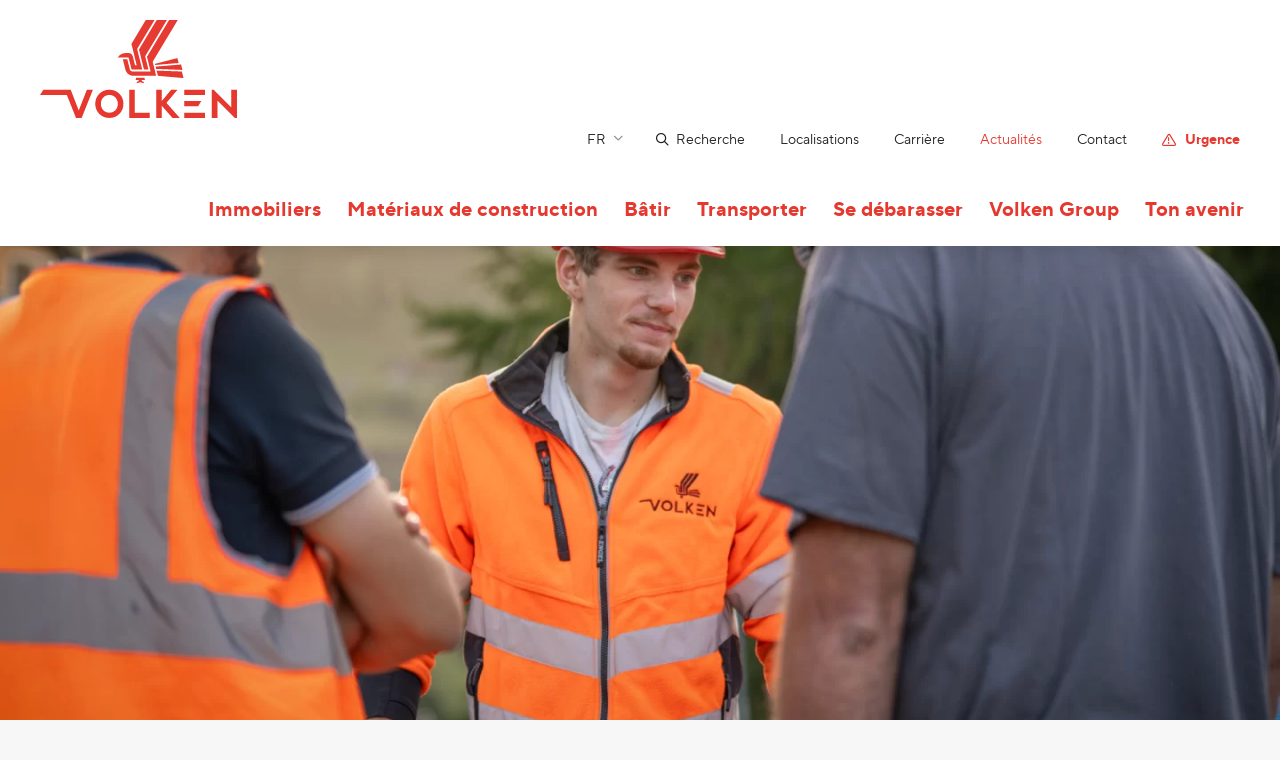

--- FILE ---
content_type: text/html; charset=utf-8
request_url: https://www.volken-group.ch/fr/allgemein/actualites/un-nouveau-chapitre-commence-bienvenue-dans-notre-equipe-de-construction-2160
body_size: 16380
content:
<!DOCTYPE html>
<html lang="fr">
<head>
<title>Un nouveau chapitre commence ; Bienvenue dans notre équipe de construction | Volken Group</title>
<!-- Base --><base href="https://www.volken-group.ch/">

<!-- Metadata --><meta charset="utf-8"><meta name="title" content="Un nouveau chapitre commence ; Bienvenue dans notre équipe de construction | Volken Group"><meta name="description" content="La construction est notre monde, l&#039;immobilier est notre passion"><meta name="keywords" content="Volken Group, Walpen AG, Voweg AG, Volken Immobilien, Kieswerk, Visp, Pfyn, Bauunternehmung, Beton, Belag, Zement, Holz, Schnitzel, Wallis"><meta name="robots" content="index,follow"><meta name="author" content="Volken Group"><meta name="generator" content="indual CMS, www.indual.ch"><meta name="revisit-after" content="5 days">
<link rel="shortcut icon" href="/favicon.ico" type="image/x-icon">
<link rel="apple-touch-icon" href="/apple-touch-icon.png">
<link rel="apple-touch-icon" sizes="57x57" href="/apple-touch-icon-57x57.png">
<link rel="apple-touch-icon" sizes="72x72" href="/apple-touch-icon-72x72.png">
<link rel="apple-touch-icon" sizes="76x76" href="/apple-touch-icon-76x76.png">
<link rel="apple-touch-icon" sizes="114x114" href="/apple-touch-icon-114x114.png">
<link rel="apple-touch-icon" sizes="120x120" href="/apple-touch-icon-120x120.png">
<link rel="apple-touch-icon" sizes="144x144" href="/apple-touch-icon-144x144.png">
<link rel="apple-touch-icon" sizes="152x152" href="/apple-touch-icon-152x152.png">
<link rel="apple-touch-icon" sizes="180x180" href="/apple-touch-icon-180x180.png">
<meta name="viewport" content="width=device-width, initial-scale=1">
<meta name="apple-mobile-web-app-title" content="Volken Group ">
<link rel="alternate" type="application/rss+xml" title="Volken Group  - Actualit&eacute;s du Volken Group" href="https://www.volken-group.ch?id=113&amp;mod_action=rss">
<meta property="og:title" content="Un nouveau chapitre commence ; Bienvenue dans notre équipe de construction">
<meta property="og:url" content="https://www.volken-group.ch/fr/allgemein/actualites/un-nouveau-chapitre-commence-bienvenue-dans-notre-equipe-de-construction-2160">
<meta property="og:image" content="https://www.volken-group.ch/writable/media/1693805113-1_Nils_Minnig_-_Maurerlehrling_-_2023_-_Volken_Group_(1_von_1).jpg">
<meta name="twitter:image" content="https://www.volken-group.ch/writable/media/1693805113-1_Nils_Minnig_-_Maurerlehrling_-_2023_-_Volken_Group_(1_von_1).jpg">
<link rel="canonical" href="https://www.volken-group.ch/fr/allgemein/actualites/un-nouveau-chapitre-commence-bienvenue-dans-notre-equipe-de-construction-2160">
<link rel="alternate" hreflang="de" href="https://www.volken-group.ch/de/allgemein/aktuelles/ein-neues-kapitel-beginnt-willkommen-in-unserem-bau-team-2160" />
<link rel="alternate" hreflang="it" href="https://www.volken-group.ch/it/generale/attualita/inizia-un-nuovo-capitolo-benvenuti-nel-nostro-team-di-costruzione-2160" />
<link rel="alternate" hreflang="en" href="https://www.volken-group.ch/en/general/news/a-new-chapter-begins-welcome-to-our-construction-team-2160" />

<link href="https://www.volken-group.ch/assets/css/jquery.fancybox.min.css" rel="stylesheet" type="text/css" /><link href="https://www.volken-group.ch/templates/volken-group_2020/klaro_cookies/css/style.css" rel="stylesheet" type="text/css" /><link href="https://www.volken-group.ch/templates/volken-group_2020/css/template_styles1.css" rel="stylesheet" type="text/css" />
</head>
<body id="phpcomasy"  lang="fr" class="lazyload_images mod_listing module_page root_category_1 parent_category_1 no_special_css mod_action_show_entry no_system_page is_desktop category_106 not_logged_in preload" data-page-id="113">

<nav id="rwdnav"><div class="rwdnav_inner"><div class="language_switcher responsive"><a class="language language-de" href="https://www.volken-group.ch/de/allgemein/aktuelles/ein-neues-kapitel-beginnt-willkommen-in-unserem-bau-team-2160" title="Deutsch"><span title="Deutsch">de</span></a><a class="language language-fr current" href="https://www.volken-group.ch/fr/allgemein/actualites/un-nouveau-chapitre-commence-bienvenue-dans-notre-equipe-de-construction-2160" title="Fran&ccedil;ais"><span title="Fran&ccedil;ais">fr</span></a><a class="language language-it" href="https://www.volken-group.ch/it/generale/attualita/inizia-un-nuovo-capitolo-benvenuti-nel-nostro-team-di-costruzione-2160" title="Italiano"><span title="Italiano">it</span></a><a class="language language-en" href="https://www.volken-group.ch/en/general/news/a-new-chapter-begins-welcome-to-our-construction-team-2160" title="English"><span title="English">en</span></a></div><ul class="rwd_navigation level0" role="menu" aria-label="Navigation"><li role="menuitem" class="level0 sort-0 has_submenu" data-id="8" id="rwdnav-8"><a href="https://www.volken-group.ch/fr/immobiliers" title=""><span>Immobiliers</span></a><ul class="level1" role="menu" aria-label="Immobiliers"><li role="menuitem" class="level1 sort-0" data-id="20" id="rwdnav-20"><a href="https://www.volken-group.ch/fr/immobiliers/acheter-un-bien-immobilier" title=""><span>Acheter un bien immobilier</span></a></li><li role="menuitem" class="level1 sort-1" data-id="147" id="rwdnav-147"><a href="https://www.volken-group.ch/fr/immobiliers/louer-un-bien-immobilier" title=""><span>Louer un bien immobilier</span></a></li><li role="menuitem" class="level1 sort-2" data-id="216" id="rwdnav-216"><a href="https://www.volken-group.ch/fr/immobiliers/construction-de-logements" title=""><span>Construction de logements</span></a></li><li role="menuitem" class="level1 sort-3" data-id="17" id="rwdnav-17"><a href="https://www.volken-group.ch/fr/immobiliers/parkings" title=""><span>Parkings</span></a></li><li role="menuitem" class="level1 sort-4" data-id="185" id="rwdnav-185"><a href="https://www.volken-group.ch/fr/immobiliers/entreprise-generale" title=""><span>Entreprise générale</span></a></li><li role="menuitem" class="level1 sort-5" data-id="18" id="rwdnav-18"><a href="https://www.volken-group.ch/fr/immobiliers/references" title=""><span>Références</span></a></li></ul></li><li role="menuitem" class="level0 sort-1 has_submenu" data-id="9" id="rwdnav-9"><a href="https://www.volken-group.ch/fr/materiaux-de-construction" title=""><span>Matériaux de construction</span></a><ul class="level1" role="menu" aria-label="Matériaux de construction"><li role="menuitem" class="level1 sort-0 has_submenu" data-id="231" id="rwdnav-231"><a href="https://www.volken-group.ch/fr/materiaux-de-construction/gravieres-et-centrales-a-beton" title=""><span>Gravières et centrales à béton</span></a><ul class="level2" role="menu" aria-label="Gravières et centrales à béton"><li role="menuitem" class="level2 sort-0" data-id="172" id="rwdnav-172"><a href="https://www.volken-group.ch/fr/materiaux-de-construction/gravieres-et-centrales-a-beton/graviere-et-centrale-a-beton-pfyn" title=""><span>Gravière et centrale à béton Pfyn</span></a></li><li role="menuitem" class="level2 sort-1" data-id="173" id="rwdnav-173"><a href="https://www.volken-group.ch/fr/materiaux-de-construction/gravieres-et-centrales-a-beton/central-a-beton-e-de-revetement-leukerfeld" title=""><span>Central à béton e de revêtement Leukerfeld</span></a></li><li role="menuitem" class="level2 sort-2" data-id="186" id="rwdnav-186"><a href="https://www.volken-group.ch/fr/materiaux-de-construction/gravieres-et-centrales-a-beton/graviere-massa-bitsch" title=""><span>Gravière Massa Bitsch</span></a></li><li role="menuitem" class="level2 sort-3" data-id="198" id="rwdnav-198"><a href="https://www.volken-group.ch/fr/materiaux-de-construction/gravieres-et-centrales-a-beton/graviere-et-centrale-a-beton-fieschertal" title=""><span>Gravière et centrale à béton Fieschertal</span></a></li></ul></li><li role="menuitem" class="level1 sort-1 has_submenu" data-id="31" id="rwdnav-31"><a href="https://www.volken-group.ch/fr/materiaux-de-construction/autres-offres" title=""><span>Autres offres</span></a><ul class="level2" role="menu" aria-label="Autres offres"><li role="menuitem" class="level2 sort-0" data-id="187" id="rwdnav-187"><a href="https://www.volken-group.ch/fr/materiaux-de-construction/autres-offres/site-de-recyclage-hohgricht" title=""><span>Site de recyclage Hohgricht</span></a></li><li role="menuitem" class="level2 sort-1" data-id="156" id="rwdnav-156"><a href="https://www.volken-group.ch/fr/materiaux-de-construction/autres-offres/laboratoire-des-materiaux-de-construction" title=""><span>Laboratoire des matériaux de construction</span></a></li><li role="menuitem" class="level2 sort-2" data-id="174" id="rwdnav-174"><a href="https://www.volken-group.ch/fr/materiaux-de-construction/autres-offres/preparation-mobile" title=""><span>Préparation mobile</span></a></li><li role="menuitem" class="level2 sort-3" data-id="140" id="rwdnav-140"><a href="https://www.volken-group.ch/fr/materiaux-de-construction/autres-offres/pompes-a-beton-autoportees" title=""><span>Pompes à beton autoportées</span></a></li></ul></li><li role="menuitem" class="level1 sort-2" data-id="155" id="rwdnav-155"><a href="https://www.volken-group.ch/fr/materiaux-de-construction/usine-de-produits-en-ciment-gamsen" title=""><span>Usine de produits en ciment Gamsen</span></a></li></ul></li><li role="menuitem" class="level0 sort-2 has_submenu" data-id="10" id="rwdnav-10"><a href="https://www.volken-group.ch/fr/batir" title=""><span>Bâtir</span></a><ul class="level1" role="menu" aria-label="Bâtir"><li role="menuitem" class="level1 sort-0 has_submenu" data-id="47" id="rwdnav-47"><a href="https://www.volken-group.ch/fr/batir/construction-de-batiments" title=""><span>Construction de bâtiments</span></a><ul class="level2" role="menu" aria-label="Construction de bâtiments"><li role="menuitem" class="level2 sort-0" data-id="171" id="rwdnav-171"><a href="https://www.volken-group.ch/fr/batir/construction-de-batiments/construction-de-logements" title=""><span>Construction de logements</span></a></li><li role="menuitem" class="level2 sort-1" data-id="230" id="rwdnav-230"><a href="https://www.volken-group.ch/fr/batir/construction-de-batiments/entreprise-generale" title=""><span>Entreprise générale</span></a></li><li role="menuitem" class="level2 sort-2" data-id="170" id="rwdnav-170"><a href="https://www.volken-group.ch/fr/batir/construction-de-batiments/batiments-commerciaux-et-industriels" title=""><span>Bâtiments commerciaux et industriels</span></a></li><li role="menuitem" class="level2 sort-3" data-id="169" id="rwdnav-169"><a href="https://www.volken-group.ch/fr/batir/construction-de-batiments/transformation-et-renovation" title=""><span>Transformation et rénovation</span></a></li><li role="menuitem" class="level2 sort-4 has_submenu" data-id="217" id="rwdnav-217"><a href="https://www.volken-group.ch/fr/batir/construction-de-batiments/chapes" title=""><span>Chapes</span></a><ul class="level3" role="menu" aria-label="Chapes"><li role="menuitem" class="level3 sort-0" data-id="227" id="rwdnav-227"><a href="https://www.volken-group.ch/fr/batir/construction-de-batiments/chapes/informations-techniques-sur-les-chapes" title=""><span>Informations techniques sur les chapes</span></a></li></ul></li></ul></li><li role="menuitem" class="level1 sort-1 has_submenu" data-id="48" id="rwdnav-48"><a href="https://www.volken-group.ch/fr/batir/genie-civil" title=""><span>Génie civil</span></a><ul class="level2" role="menu" aria-label="Génie civil"><li role="menuitem" class="level2 sort-0" data-id="158" id="rwdnav-158"><a href="https://www.volken-group.ch/fr/batir/genie-civil/construction-de-routes" title=""><span>Construction de routes</span></a></li><li role="menuitem" class="level2 sort-1" data-id="159" id="rwdnav-159"><a href="https://www.volken-group.ch/fr/batir/genie-civil/travaux-de-terrassement" title=""><span>Travaux de terrassement</span></a></li><li role="menuitem" class="level2 sort-2" data-id="157" id="rwdnav-157"><a href="https://www.volken-group.ch/fr/batir/genie-civil/amenagement-des-eaux" title=""><span>Aménagement des eaux</span></a></li><li role="menuitem" class="level2 sort-3" data-id="163" id="rwdnav-163"><a href="https://www.volken-group.ch/fr/batir/genie-civil/construction-de-chemins-de-fer-et-de-voies-ferrees" title=""><span>Construction de chemins de fer et de voies ferrées</span></a></li><li role="menuitem" class="level2 sort-4" data-id="164" id="rwdnav-164"><a href="https://www.volken-group.ch/fr/batir/genie-civil/construction-dinfrastructure" title=""><span>Construction d'infrastructure</span></a></li><li role="menuitem" class="level2 sort-5" data-id="165" id="rwdnav-165"><a href="https://www.volken-group.ch/fr/batir/genie-civil/remises-en-etat" title=""><span>Remises en état</span></a></li><li role="menuitem" class="level2 sort-6" data-id="166" id="rwdnav-166"><a href="https://www.volken-group.ch/fr/batir/genie-civil/travaux-de-demolition" title=""><span>Travaux de démolition</span></a></li></ul></li><li role="menuitem" class="level1 sort-2 has_submenu" data-id="168" id="rwdnav-168"><a href="https://www.volken-group.ch/fr/batir/echafaudages" title=""><span>Echafaudages</span></a><ul class="level2" role="menu" aria-label="Echafaudages"><li role="menuitem" class="level2 sort-0" data-id="248" id="rwdnav-248"><a href="https://www.volken-group.ch/fr/batir/echafaudages/types-dechafaudages" title=""><span>Types d'échafaudages</span></a></li><li role="menuitem" class="level2 sort-1" data-id="278" id="rwdnav-278"><a href="https://www.volken-group.ch/fr/batir/echafaudages/kopie-von-types-dechafaudages" title=""><span>Kopie von Types d'échafaudages</span></a></li></ul></li><li role="menuitem" class="level1 sort-3" data-id="167" id="rwdnav-167"><a href="https://www.volken-group.ch/fr/batir/travaux-de-genie-civil-speciaux" title=""><span>Travaux de génie civil spéciaux</span></a></li><li role="menuitem" class="level1 sort-4" data-id="234" id="rwdnav-234"><a href="https://www.volken-group.ch/fr/batir/depollution" title=""><span>Dépollution</span></a></li><li role="menuitem" class="level1 sort-5" data-id="232" id="rwdnav-232"><a href="https://www.volken-group.ch/fr/batir/construction-de-tentes" title=""><span>Construction de tentes</span></a></li><li role="menuitem" class="level1 sort-6 has_submenu" data-id="161" id="rwdnav-161"><a href="https://www.volken-group.ch/fr/batir/construction-de-revetements" title=""><span>Construction de revêtements</span></a><ul class="level2" role="menu" aria-label="Construction de revêtements"><li role="menuitem" class="level2 sort-0" data-id="252" id="rwdnav-252"><a href="https://www.volken-group.ch/fr/batir/construction-de-revetements/ce-que-nous-proposons" title=""><span>Ce que nous proposons</span></a></li></ul></li><li role="menuitem" class="level1 sort-7 has_submenu" data-id="183" id="rwdnav-183"><a href="https://www.volken-group.ch/fr/batir/inventaire-des-constructions" title=""><span>Inventaire des constructions</span></a><ul class="level2" role="menu" aria-label="Inventaire des constructions"></ul></li></ul></li><li role="menuitem" class="level0 sort-3 has_submenu" data-id="11" id="rwdnav-11"><a href="https://www.volken-group.ch/fr/transporter" title=""><span>Transporter</span></a><ul class="level1" role="menu" aria-label="Transporter"><li role="menuitem" class="level1 sort-0 has_submenu" data-id="64" id="rwdnav-64"><a href="https://www.volken-group.ch/fr/transporter/types-de-transport" title=""><span>Types de transport</span></a><ul class="level2" role="menu" aria-label="Types de transport"><li role="menuitem" class="level2 sort-0" data-id="176" id="rwdnav-176"><a href="https://www.volken-group.ch/fr/transporter/types-de-transport/transport-par-camion-benne" title=""><span>Transport par camion-benne</span></a></li><li role="menuitem" class="level2 sort-1" data-id="200" id="rwdnav-200"><a href="https://www.volken-group.ch/fr/transporter/types-de-transport/transport-par-camion-malaxeur" title=""><span>Transport par camion malaxeur</span></a></li><li role="menuitem" class="level2 sort-2" data-id="177" id="rwdnav-177"><a href="https://www.volken-group.ch/fr/transporter/types-de-transport/transport-par-benne" title=""><span>Transport par benne</span></a></li><li role="menuitem" class="level2 sort-3" data-id="178" id="rwdnav-178"><a href="https://www.volken-group.ch/fr/transporter/types-de-transport/pompes-a-beton-autoportees" title=""><span>Pompes à béton autoportées</span></a></li><li role="menuitem" class="level2 sort-4" data-id="179" id="rwdnav-179"><a href="https://www.volken-group.ch/fr/transporter/types-de-transport/transport-avec-camion-grue" title=""><span>Transport avec camion-grue</span></a></li><li role="menuitem" class="level2 sort-5" data-id="180" id="rwdnav-180"><a href="https://www.volken-group.ch/fr/transporter/types-de-transport/convoi-execptionnel" title=""><span>Convoi execptionnel</span></a></li><li role="menuitem" class="level2 sort-6" data-id="182" id="rwdnav-182"><a href="https://www.volken-group.ch/fr/transporter/types-de-transport/service-hivernal" title=""><span>Service hivernal</span></a></li></ul></li><li role="menuitem" class="level1 sort-1 has_submenu" data-id="70" id="rwdnav-70"><a href="https://www.volken-group.ch/fr/transporter/vehicules-et-appareils" title=""><span>Véhicules et appareils</span></a><ul class="level2" role="menu" aria-label="Véhicules et appareils"><li role="menuitem" class="level2 sort-0" data-id="145" id="rwdnav-145"><a href="https://www.volken-group.ch/fr/transporter/vehicules-et-appareils/vehicules-a-benne-basculante" title=""><span>Véhicules à benne basculante</span></a></li><li role="menuitem" class="level2 sort-1" data-id="201" id="rwdnav-201"><a href="https://www.volken-group.ch/fr/transporter/vehicules-et-appareils/camions-malaxeurs" title=""><span>Camions malaxeurs</span></a></li><li role="menuitem" class="level2 sort-2" data-id="139" id="rwdnav-139"><a href="https://www.volken-group.ch/fr/transporter/vehicules-et-appareils/pompes-a-beton-autoportees" title=""><span>Pompes à béton autoportées</span></a></li><li role="menuitem" class="level2 sort-3" data-id="138" id="rwdnav-138"><a href="https://www.volken-group.ch/fr/transporter/vehicules-et-appareils/types-de-bennes" title=""><span>Types de bennes</span></a></li><li role="menuitem" class="level2 sort-4" data-id="220" id="rwdnav-220"><a href="https://www.volken-group.ch/fr/transporter/vehicules-et-appareils/installation-de-decoupe-de-bois" title=""><span>Installation de découpe de bois</span></a></li></ul></li><li role="menuitem" class="level1 sort-2" data-id="146" id="rwdnav-146"><a href="https://www.volken-group.ch/fr/transporter/parc-de-vehicules" title=""><span>Parc de véhicules</span></a></li></ul></li><li role="menuitem" class="level0 sort-4 has_submenu" data-id="12" id="rwdnav-12"><a href="https://www.volken-group.ch/fr/se-debarasser" title=""><span>Se débarasser</span></a><ul class="level1" role="menu" aria-label="Se débarasser"><li role="menuitem" class="level1 sort-0" data-id="203" id="rwdnav-203"><a href="https://www.volken-group.ch/fr/se-debarasser/recyclage-" title=""><span>Recyclage </span></a></li><li role="menuitem" class="level1 sort-1" data-id="219" id="rwdnav-219"><a href="https://www.volken-group.ch/fr/se-debarasser/installation-a-copeaux-de-bois" title=""><span>Installation à copeaux de bois</span></a></li><li role="menuitem" class="level1 sort-2" data-id="83" id="rwdnav-83"><a href="https://www.volken-group.ch/fr/se-debarasser/service-de-bennes-a-ordures" title=""><span>Service de bennes à ordures</span></a></li><li role="menuitem" class="level1 sort-3" data-id="133" id="rwdnav-133"><a href="https://www.volken-group.ch/fr/se-debarasser/decharges-en-valais" title=""><span>Décharges en Valais</span></a></li><li role="menuitem" class="level1 sort-4" data-id="118" id="rwdnav-118"><a href="https://www.volken-group.ch/fr/se-debarasser/les-solutions-delimination" title=""><span>Les solutions d'élimination</span></a></li><li role="menuitem" class="level1 sort-5" data-id="131" id="rwdnav-131"><a href="https://www.volken-group.ch/fr/se-debarasser/recovis" title="" target="_blank"><span>Recovis</span></a></li></ul></li><li role="menuitem" class="level0 sort-5 has_submenu" data-id="13" id="rwdnav-13"><a href="https://www.volken-group.ch/fr/volken-group" title=""><span>Volken Group</span></a><ul class="level1" role="menu" aria-label="Volken Group"><li role="menuitem" class="level1 sort-0" data-id="107" id="rwdnav-107"><a href="https://www.volken-group.ch/fr/volken-group/references" title=""><span>Références</span></a></li><li role="menuitem" class="level1 sort-1" data-id="205" id="rwdnav-205"><a href="https://www.volken-group.ch/fr/volken-group/employes" title=""><span>Employés</span></a></li><li role="menuitem" class="level1 sort-2" data-id="97" id="rwdnav-97"><a href="https://www.volken-group.ch/fr/volken-group/personnes-de-contact" title=""><span>Personnes de contact</span></a></li><li role="menuitem" class="level1 sort-3" data-id="229" id="rwdnav-229"><a href="https://www.volken-group.ch/fr/volken-group/localisations" title=""><span>Localisations</span></a></li><li role="menuitem" class="level1 sort-4" data-id="281" id="rwdnav-281"><a href="https://www.volken-group.ch/fr/volken-group/jobs" title=""><span>Jobs</span></a></li><li role="menuitem" class="level1 sort-5" data-id="221" id="rwdnav-221"><a href="https://www.volken-group.ch/fr/volken-group/a-propos-de-nous" title=""><span>A propos de nous</span></a></li></ul></li><li role="menuitem" class="level0 sort-6 has_submenu" data-id="260" id="rwdnav-260"><a href="https://www.volken-group.ch/fr/ton-avenir" title=""><span>Ton avenir</span></a><ul class="level1" role="menu" aria-label="Ton avenir"></ul></li><li role="menuitem" class="level0 sort-7 current has_submenu" data-id="1" id="rwdnav-1"><a href="https://www.volken-group.ch/fr/allgemein" title=""><span>Allgemein</span></a><ul class="level1 current" role="menu" aria-label="Allgemein"><li role="menuitem" class="level1 sort-0" data-id="2" id="rwdnav-2"><a href="https://www.volken-group.ch/fr" title=""><span>Home</span></a></li><li role="menuitem" class="level1 sort-1" data-id="279" id="rwdnav-279"><a href="https://www.volken-group.ch/fr/allgemein/recherche" title=""><span>Recherche</span></a></li><li role="menuitem" class="level1 sort-2" data-id="4" id="rwdnav-4"><a href="https://www.volken-group.ch/fr/allgemein/localisations" title=""><span>Localisations</span></a></li><li role="menuitem" class="level1 sort-3" data-id="6" id="rwdnav-6"><a href="https://www.volken-group.ch/fr/allgemein/carriere" title=""><span>Carrière</span></a></li><li role="menuitem" class="level1 sort-4 current has_submenu" data-id="106" id="rwdnav-106"><a href="https://www.volken-group.ch/fr/allgemein/actualites" title=""><span>Actualités</span></a><ul class="level2 current" role="menu" aria-label="Actualités"><li role="menuitem" class="level2 sort-0" data-id="289" id="rwdnav-289"><a href="https://www.volken-group.ch/fr/allgemein/actualites/temoignage-dun-collaborateur-yannik-grand" title=""><span>Témoignage d'un collaborateur Yannik Grand</span></a></li></ul></li><li role="menuitem" class="level1 sort-5" data-id="7" id="rwdnav-7"><a href="https://www.volken-group.ch/fr/allgemein/contact" title=""><span>Contact</span></a></li><li role="menuitem" class="level1 sort-6" data-id="225" id="rwdnav-225"><a href="https://www.volken-group.ch/fr/allgemein/urgence" title=""><span>Urgence</span></a></li></ul></li><li role="menuitem" class="level0 sort-8 has_submenu" data-id="100" id="rwdnav-100"><a href="https://www.volken-group.ch/fr/legal" title=""><span>Légal</span></a><ul class="level1" role="menu" aria-label="Légal"><li role="menuitem" class="level1 sort-0" data-id="101" id="rwdnav-101"><a href="https://www.volken-group.ch/fr/legal/mentions-legales" title=""><span>Mentions légales</span></a></li><li role="menuitem" class="level1 sort-1" data-id="102" id="rwdnav-102"><a href="https://www.volken-group.ch/fr/legal/protection-des-donnees" title=""><span>Protection des données</span></a></li></ul></li></ul></div></nav>
<span title="Navigation ouverte" rel="nofollow" class="responsive_navigation_toggle"><span></span><span></span><span></span></span>
<div class="toggle_clickable"></div>
<div class="page">
	
	<header id="header" class="header">
		<div class="header_inner">
			<div id="logo">
				<a href=""><img src="templates/volken-group_2020/img/logo.svg" width="197" height="98" alt="Volken Group AG" title="Volken Group AG"></a>
			</div>
			<div class="header_right">
				<div class="meta_wrap">
					<div class="language_switcher with_dropdown"><div class="current_language"><a class="language language-fr current" href="https://www.volken-group.ch/fr/allgemein/actualites/un-nouveau-chapitre-commence-bienvenue-dans-notre-equipe-de-construction-2160" title="Fran&ccedil;ais"><span title="Fran&ccedil;ais">fr</span></a></div><div class="language_dropdown"><a class="language language-de" href="https://www.volken-group.ch/de/allgemein/aktuelles/ein-neues-kapitel-beginnt-willkommen-in-unserem-bau-team-2160" title="Deutsch"><span title="Deutsch">de</span></a><a class="language language-it" href="https://www.volken-group.ch/it/generale/attualita/inizia-un-nuovo-capitolo-benvenuti-nel-nostro-team-di-costruzione-2160" title="Italiano"><span title="Italiano">it</span></a><a class="language language-en" href="https://www.volken-group.ch/en/general/news/a-new-chapter-begins-welcome-to-our-construction-team-2160" title="English"><span title="English">en</span></a></div></div>
					<ul class="meta-navigation" id="meta-navigation-1" role="menu" aria-label="META Navigation"><li role="menuitem" id="meta-nav-2" class="sort-1"><a href="https://www.volken-group.ch/fr" title=""><span>Home</span></a></li><li role="menuitem" id="meta-nav-279" class="sort-2"><a href="https://www.volken-group.ch/fr/allgemein/recherche" title=""><span>Recherche</span></a></li><li role="menuitem" id="meta-nav-4" class="sort-3"><a href="https://www.volken-group.ch/fr/allgemein/localisations" title=""><span>Localisations</span></a></li><li role="menuitem" id="meta-nav-6" class="sort-4"><a href="https://www.volken-group.ch/fr/allgemein/carriere" title=""><span>Carrière</span></a></li><li role="menuitem" id="meta-nav-106" class="sort-5 current"><a href="https://www.volken-group.ch/fr/allgemein/actualites" title=""><span>Actualités</span></a></li><li role="menuitem" id="meta-nav-7" class="sort-6"><a href="https://www.volken-group.ch/fr/allgemein/contact" title=""><span>Contact</span></a></li><li role="menuitem" id="meta-nav-225" class="sort-7"><a href="https://www.volken-group.ch/fr/allgemein/urgence" title=""><span>Urgence</span></a></li></ul>
				</div>
				<div id="navigation">
					<ul class="navigation level0" role="menu" aria-label="Navigation"><li role="menuitem" class="level0 sort-0 has_submenu" data-id="8" id="nav-8"><a href="https://www.volken-group.ch/fr/immobiliers" title=""><span>Immobiliers</span></a><ul class="level1" role="menu" aria-label="Immobiliers"><li role="menuitem" class="level1 sort-0" data-id="20" id="nav-20"><a href="https://www.volken-group.ch/fr/immobiliers/acheter-un-bien-immobilier" title=""><span>Acheter un bien immobilier</span></a></li><li role="menuitem" class="level1 sort-1" data-id="147" id="nav-147"><a href="https://www.volken-group.ch/fr/immobiliers/louer-un-bien-immobilier" title=""><span>Louer un bien immobilier</span></a></li><li role="menuitem" class="level1 sort-2" data-id="216" id="nav-216"><a href="https://www.volken-group.ch/fr/immobiliers/construction-de-logements" title=""><span>Construction de logements</span></a></li><li role="menuitem" class="level1 sort-3" data-id="17" id="nav-17"><a href="https://www.volken-group.ch/fr/immobiliers/parkings" title=""><span>Parkings</span></a></li><li role="menuitem" class="level1 sort-4" data-id="185" id="nav-185"><a href="https://www.volken-group.ch/fr/immobiliers/entreprise-generale" title=""><span>Entreprise générale</span></a></li><li role="menuitem" class="level1 sort-5" data-id="18" id="nav-18"><a href="https://www.volken-group.ch/fr/immobiliers/references" title=""><span>Références</span></a></li></ul></li><li role="menuitem" class="level0 sort-1 has_submenu" data-id="9" id="nav-9"><a href="https://www.volken-group.ch/fr/materiaux-de-construction" title=""><span>Matériaux de construction</span></a><ul class="level1" role="menu" aria-label="Matériaux de construction"><li role="menuitem" class="level1 sort-0 has_submenu" data-id="231" id="nav-231"><a href="https://www.volken-group.ch/fr/materiaux-de-construction/gravieres-et-centrales-a-beton" title=""><span>Gravières et centrales à béton</span></a><ul class="level2" role="menu" aria-label="Gravières et centrales à béton"><li role="menuitem" class="level2 sort-0" data-id="172" id="nav-172"><a href="https://www.volken-group.ch/fr/materiaux-de-construction/gravieres-et-centrales-a-beton/graviere-et-centrale-a-beton-pfyn" title=""><span>Gravière et centrale à béton Pfyn</span></a></li><li role="menuitem" class="level2 sort-1" data-id="173" id="nav-173"><a href="https://www.volken-group.ch/fr/materiaux-de-construction/gravieres-et-centrales-a-beton/central-a-beton-e-de-revetement-leukerfeld" title=""><span>Central à béton e de revêtement Leukerfeld</span></a></li><li role="menuitem" class="level2 sort-2" data-id="186" id="nav-186"><a href="https://www.volken-group.ch/fr/materiaux-de-construction/gravieres-et-centrales-a-beton/graviere-massa-bitsch" title=""><span>Gravière Massa Bitsch</span></a></li><li role="menuitem" class="level2 sort-3" data-id="198" id="nav-198"><a href="https://www.volken-group.ch/fr/materiaux-de-construction/gravieres-et-centrales-a-beton/graviere-et-centrale-a-beton-fieschertal" title=""><span>Gravière et centrale à béton Fieschertal</span></a></li></ul></li><li role="menuitem" class="level1 sort-1 has_submenu" data-id="31" id="nav-31"><a href="https://www.volken-group.ch/fr/materiaux-de-construction/autres-offres" title=""><span>Autres offres</span></a><ul class="level2" role="menu" aria-label="Autres offres"><li role="menuitem" class="level2 sort-0" data-id="187" id="nav-187"><a href="https://www.volken-group.ch/fr/materiaux-de-construction/autres-offres/site-de-recyclage-hohgricht" title=""><span>Site de recyclage Hohgricht</span></a></li><li role="menuitem" class="level2 sort-1" data-id="156" id="nav-156"><a href="https://www.volken-group.ch/fr/materiaux-de-construction/autres-offres/laboratoire-des-materiaux-de-construction" title=""><span>Laboratoire des matériaux de construction</span></a></li><li role="menuitem" class="level2 sort-2" data-id="174" id="nav-174"><a href="https://www.volken-group.ch/fr/materiaux-de-construction/autres-offres/preparation-mobile" title=""><span>Préparation mobile</span></a></li><li role="menuitem" class="level2 sort-3" data-id="140" id="nav-140"><a href="https://www.volken-group.ch/fr/materiaux-de-construction/autres-offres/pompes-a-beton-autoportees" title=""><span>Pompes à beton autoportées</span></a></li></ul></li><li role="menuitem" class="level1 sort-2" data-id="155" id="nav-155"><a href="https://www.volken-group.ch/fr/materiaux-de-construction/usine-de-produits-en-ciment-gamsen" title=""><span>Usine de produits en ciment Gamsen</span></a></li></ul></li><li role="menuitem" class="level0 sort-2 has_submenu" data-id="10" id="nav-10"><a href="https://www.volken-group.ch/fr/batir" title=""><span>Bâtir</span></a><ul class="level1" role="menu" aria-label="Bâtir"><li role="menuitem" class="level1 sort-0 has_submenu" data-id="47" id="nav-47"><a href="https://www.volken-group.ch/fr/batir/construction-de-batiments" title=""><span>Construction de bâtiments</span></a><ul class="level2" role="menu" aria-label="Construction de bâtiments"><li role="menuitem" class="level2 sort-0" data-id="171" id="nav-171"><a href="https://www.volken-group.ch/fr/batir/construction-de-batiments/construction-de-logements" title=""><span>Construction de logements</span></a></li><li role="menuitem" class="level2 sort-1" data-id="230" id="nav-230"><a href="https://www.volken-group.ch/fr/batir/construction-de-batiments/entreprise-generale" title=""><span>Entreprise générale</span></a></li><li role="menuitem" class="level2 sort-2" data-id="170" id="nav-170"><a href="https://www.volken-group.ch/fr/batir/construction-de-batiments/batiments-commerciaux-et-industriels" title=""><span>Bâtiments commerciaux et industriels</span></a></li><li role="menuitem" class="level2 sort-3" data-id="169" id="nav-169"><a href="https://www.volken-group.ch/fr/batir/construction-de-batiments/transformation-et-renovation" title=""><span>Transformation et rénovation</span></a></li><li role="menuitem" class="level2 sort-4 has_submenu" data-id="217" id="nav-217"><a href="https://www.volken-group.ch/fr/batir/construction-de-batiments/chapes" title=""><span>Chapes</span></a><ul class="level3" role="menu" aria-label="Chapes"><li role="menuitem" class="level3 sort-0" data-id="227" id="nav-227"><a href="https://www.volken-group.ch/fr/batir/construction-de-batiments/chapes/informations-techniques-sur-les-chapes" title=""><span>Informations techniques sur les chapes</span></a></li></ul></li></ul></li><li role="menuitem" class="level1 sort-1 has_submenu" data-id="48" id="nav-48"><a href="https://www.volken-group.ch/fr/batir/genie-civil" title=""><span>Génie civil</span></a><ul class="level2" role="menu" aria-label="Génie civil"><li role="menuitem" class="level2 sort-0" data-id="158" id="nav-158"><a href="https://www.volken-group.ch/fr/batir/genie-civil/construction-de-routes" title=""><span>Construction de routes</span></a></li><li role="menuitem" class="level2 sort-1" data-id="159" id="nav-159"><a href="https://www.volken-group.ch/fr/batir/genie-civil/travaux-de-terrassement" title=""><span>Travaux de terrassement</span></a></li><li role="menuitem" class="level2 sort-2" data-id="157" id="nav-157"><a href="https://www.volken-group.ch/fr/batir/genie-civil/amenagement-des-eaux" title=""><span>Aménagement des eaux</span></a></li><li role="menuitem" class="level2 sort-3" data-id="163" id="nav-163"><a href="https://www.volken-group.ch/fr/batir/genie-civil/construction-de-chemins-de-fer-et-de-voies-ferrees" title=""><span>Construction de chemins de fer et de voies ferrées</span></a></li><li role="menuitem" class="level2 sort-4" data-id="164" id="nav-164"><a href="https://www.volken-group.ch/fr/batir/genie-civil/construction-dinfrastructure" title=""><span>Construction d'infrastructure</span></a></li><li role="menuitem" class="level2 sort-5" data-id="165" id="nav-165"><a href="https://www.volken-group.ch/fr/batir/genie-civil/remises-en-etat" title=""><span>Remises en état</span></a></li><li role="menuitem" class="level2 sort-6" data-id="166" id="nav-166"><a href="https://www.volken-group.ch/fr/batir/genie-civil/travaux-de-demolition" title=""><span>Travaux de démolition</span></a></li></ul></li><li role="menuitem" class="level1 sort-2 has_submenu" data-id="168" id="nav-168"><a href="https://www.volken-group.ch/fr/batir/echafaudages" title=""><span>Echafaudages</span></a><ul class="level2" role="menu" aria-label="Echafaudages"><li role="menuitem" class="level2 sort-0" data-id="248" id="nav-248"><a href="https://www.volken-group.ch/fr/batir/echafaudages/types-dechafaudages" title=""><span>Types d'échafaudages</span></a></li><li role="menuitem" class="level2 sort-1" data-id="278" id="nav-278"><a href="https://www.volken-group.ch/fr/batir/echafaudages/kopie-von-types-dechafaudages" title=""><span>Kopie von Types d'échafaudages</span></a></li></ul></li><li role="menuitem" class="level1 sort-3" data-id="167" id="nav-167"><a href="https://www.volken-group.ch/fr/batir/travaux-de-genie-civil-speciaux" title=""><span>Travaux de génie civil spéciaux</span></a></li><li role="menuitem" class="level1 sort-4" data-id="234" id="nav-234"><a href="https://www.volken-group.ch/fr/batir/depollution" title=""><span>Dépollution</span></a></li><li role="menuitem" class="level1 sort-5" data-id="232" id="nav-232"><a href="https://www.volken-group.ch/fr/batir/construction-de-tentes" title=""><span>Construction de tentes</span></a></li><li role="menuitem" class="level1 sort-6 has_submenu" data-id="161" id="nav-161"><a href="https://www.volken-group.ch/fr/batir/construction-de-revetements" title=""><span>Construction de revêtements</span></a><ul class="level2" role="menu" aria-label="Construction de revêtements"><li role="menuitem" class="level2 sort-0" data-id="252" id="nav-252"><a href="https://www.volken-group.ch/fr/batir/construction-de-revetements/ce-que-nous-proposons" title=""><span>Ce que nous proposons</span></a></li></ul></li><li role="menuitem" class="level1 sort-7 has_submenu" data-id="183" id="nav-183"><a href="https://www.volken-group.ch/fr/batir/inventaire-des-constructions" title=""><span>Inventaire des constructions</span></a><ul class="level2" role="menu" aria-label="Inventaire des constructions"></ul></li></ul></li><li role="menuitem" class="level0 sort-3 has_submenu" data-id="11" id="nav-11"><a href="https://www.volken-group.ch/fr/transporter" title=""><span>Transporter</span></a><ul class="level1" role="menu" aria-label="Transporter"><li role="menuitem" class="level1 sort-0 has_submenu" data-id="64" id="nav-64"><a href="https://www.volken-group.ch/fr/transporter/types-de-transport" title=""><span>Types de transport</span></a><ul class="level2" role="menu" aria-label="Types de transport"><li role="menuitem" class="level2 sort-0" data-id="176" id="nav-176"><a href="https://www.volken-group.ch/fr/transporter/types-de-transport/transport-par-camion-benne" title=""><span>Transport par camion-benne</span></a></li><li role="menuitem" class="level2 sort-1" data-id="200" id="nav-200"><a href="https://www.volken-group.ch/fr/transporter/types-de-transport/transport-par-camion-malaxeur" title=""><span>Transport par camion malaxeur</span></a></li><li role="menuitem" class="level2 sort-2" data-id="177" id="nav-177"><a href="https://www.volken-group.ch/fr/transporter/types-de-transport/transport-par-benne" title=""><span>Transport par benne</span></a></li><li role="menuitem" class="level2 sort-3" data-id="178" id="nav-178"><a href="https://www.volken-group.ch/fr/transporter/types-de-transport/pompes-a-beton-autoportees" title=""><span>Pompes à béton autoportées</span></a></li><li role="menuitem" class="level2 sort-4" data-id="179" id="nav-179"><a href="https://www.volken-group.ch/fr/transporter/types-de-transport/transport-avec-camion-grue" title=""><span>Transport avec camion-grue</span></a></li><li role="menuitem" class="level2 sort-5" data-id="180" id="nav-180"><a href="https://www.volken-group.ch/fr/transporter/types-de-transport/convoi-execptionnel" title=""><span>Convoi execptionnel</span></a></li><li role="menuitem" class="level2 sort-6" data-id="182" id="nav-182"><a href="https://www.volken-group.ch/fr/transporter/types-de-transport/service-hivernal" title=""><span>Service hivernal</span></a></li></ul></li><li role="menuitem" class="level1 sort-1 has_submenu" data-id="70" id="nav-70"><a href="https://www.volken-group.ch/fr/transporter/vehicules-et-appareils" title=""><span>Véhicules et appareils</span></a><ul class="level2" role="menu" aria-label="Véhicules et appareils"><li role="menuitem" class="level2 sort-0" data-id="145" id="nav-145"><a href="https://www.volken-group.ch/fr/transporter/vehicules-et-appareils/vehicules-a-benne-basculante" title=""><span>Véhicules à benne basculante</span></a></li><li role="menuitem" class="level2 sort-1" data-id="201" id="nav-201"><a href="https://www.volken-group.ch/fr/transporter/vehicules-et-appareils/camions-malaxeurs" title=""><span>Camions malaxeurs</span></a></li><li role="menuitem" class="level2 sort-2" data-id="139" id="nav-139"><a href="https://www.volken-group.ch/fr/transporter/vehicules-et-appareils/pompes-a-beton-autoportees" title=""><span>Pompes à béton autoportées</span></a></li><li role="menuitem" class="level2 sort-3" data-id="138" id="nav-138"><a href="https://www.volken-group.ch/fr/transporter/vehicules-et-appareils/types-de-bennes" title=""><span>Types de bennes</span></a></li><li role="menuitem" class="level2 sort-4" data-id="220" id="nav-220"><a href="https://www.volken-group.ch/fr/transporter/vehicules-et-appareils/installation-de-decoupe-de-bois" title=""><span>Installation de découpe de bois</span></a></li></ul></li><li role="menuitem" class="level1 sort-2" data-id="146" id="nav-146"><a href="https://www.volken-group.ch/fr/transporter/parc-de-vehicules" title=""><span>Parc de véhicules</span></a></li></ul></li><li role="menuitem" class="level0 sort-4 has_submenu" data-id="12" id="nav-12"><a href="https://www.volken-group.ch/fr/se-debarasser" title=""><span>Se débarasser</span></a><ul class="level1" role="menu" aria-label="Se débarasser"><li role="menuitem" class="level1 sort-0" data-id="203" id="nav-203"><a href="https://www.volken-group.ch/fr/se-debarasser/recyclage-" title=""><span>Recyclage </span></a></li><li role="menuitem" class="level1 sort-1" data-id="219" id="nav-219"><a href="https://www.volken-group.ch/fr/se-debarasser/installation-a-copeaux-de-bois" title=""><span>Installation à copeaux de bois</span></a></li><li role="menuitem" class="level1 sort-2" data-id="83" id="nav-83"><a href="https://www.volken-group.ch/fr/se-debarasser/service-de-bennes-a-ordures" title=""><span>Service de bennes à ordures</span></a></li><li role="menuitem" class="level1 sort-3" data-id="133" id="nav-133"><a href="https://www.volken-group.ch/fr/se-debarasser/decharges-en-valais" title=""><span>Décharges en Valais</span></a></li><li role="menuitem" class="level1 sort-4" data-id="118" id="nav-118"><a href="https://www.volken-group.ch/fr/se-debarasser/les-solutions-delimination" title=""><span>Les solutions d'élimination</span></a></li><li role="menuitem" class="level1 sort-5" data-id="131" id="nav-131"><a href="https://www.volken-group.ch/fr/se-debarasser/recovis" title="" target="_blank"><span>Recovis</span></a></li></ul></li><li role="menuitem" class="level0 sort-5 has_submenu" data-id="13" id="nav-13"><a href="https://www.volken-group.ch/fr/volken-group" title=""><span>Volken Group</span></a><ul class="level1" role="menu" aria-label="Volken Group"><li role="menuitem" class="level1 sort-0" data-id="107" id="nav-107"><a href="https://www.volken-group.ch/fr/volken-group/references" title=""><span>Références</span></a></li><li role="menuitem" class="level1 sort-1" data-id="205" id="nav-205"><a href="https://www.volken-group.ch/fr/volken-group/employes" title=""><span>Employés</span></a></li><li role="menuitem" class="level1 sort-2" data-id="97" id="nav-97"><a href="https://www.volken-group.ch/fr/volken-group/personnes-de-contact" title=""><span>Personnes de contact</span></a></li><li role="menuitem" class="level1 sort-3" data-id="229" id="nav-229"><a href="https://www.volken-group.ch/fr/volken-group/localisations" title=""><span>Localisations</span></a></li><li role="menuitem" class="level1 sort-4" data-id="281" id="nav-281"><a href="https://www.volken-group.ch/fr/volken-group/jobs" title=""><span>Jobs</span></a></li><li role="menuitem" class="level1 sort-5" data-id="221" id="nav-221"><a href="https://www.volken-group.ch/fr/volken-group/a-propos-de-nous" title=""><span>A propos de nous</span></a></li></ul></li><li role="menuitem" class="level0 sort-6 has_submenu" data-id="260" id="nav-260"><a href="https://www.volken-group.ch/fr/ton-avenir" title=""><span>Ton avenir</span></a><ul class="level1" role="menu" aria-label="Ton avenir"></ul></li></ul>
					
						<div id="portlets_dropdown" class="portlets portlets_dropdown">
							<div class="portlets_inner_wrap">
					<div class="portlet portlet_quicklinks portlet_index_1  portlet_quicklinks_13 portlet_no_subtitle portlet_no_content " id="portlet_quicklinks_589"><div class="portlet_inner"><div class="cf"></div><div class="portlet-content">
					<div class="portlet_text_wrap"><h3 class="portlet-title"><a href="https://www.volken-group.ch/fr/immobiliers/immobilier-dans-tout-le-valais"><span>Biens immobiliers par emplacement</span></a></h3><div id="mod_portlet_quicklinks_13"><div class="mod_portlet_quicklinks_content"><div class="portlet_quicklinks_description"><a href="https://www.volken-group.ch/fr/immobiliers/immobilier-dans-tout-le-valais" class="portlet_quicklinks_link"><span>Tous les</span></a></div></div>
						<div id="item_584" class="quicklink_item">
							<a href="https://www.volken-group.ch/fr/immobiliers/immobilier-dans-tout-le-valais/mattertal--saastal" class="quicklink"><span>
								
								<span class="quicklink_title">Vallé du Rhône</span>
							</span></a>
						</div>
					
						<div id="item_585" class="quicklink_item">
							<a href="https://www.volken-group.ch/fr/immobiliers/immobilier-dans-tout-le-valais/aletsch-arena" class="quicklink"><span>
								
								<span class="quicklink_title">Aletsch Arena</span>
							</span></a>
						</div>
					
						<div id="item_586" class="quicklink_item">
							<a href="https://www.volken-group.ch/fr/immobiliers/immobilier-dans-tout-le-valais/vallee-de-zermatt--vallee-de-saas" class="quicklink"><span>
								
								<span class="quicklink_title">Vallée de Zermatt / Vallée de Saas</span>
							</span></a>
						</div>
					</div></div><div class="cf"></div></div></div></div><div class="portlet portlet_quicklinks portlet_index_2  portlet_quicklinks_2 portlet_no_subtitle portlet_no_content " id="portlet_quicklinks_7"><div class="portlet_inner"><div class="cf"></div><div class="portlet-content">
					<div class="portlet_text_wrap"><h3 class="portlet-title"><a href="https://www.volken-group.ch/fr"><span>Demander des matériaux de construction</span></a></h3><div id="mod_portlet_quicklinks_2"><div class="mod_portlet_quicklinks_content"><div class="portlet_quicklinks_description"><a href="https://www.volken-group.ch/fr" class="portlet_quicklinks_link"><span>Offre</span></a></div></div>
						<div id="item_593" class="quicklink_item">
							<a href="https://www.volken-group.ch/fr" class="quicklink"><span>
								
								<span class="quicklink_title">Notre liste de prix</span>
							</span></a>
						</div>
					
						<div id="item_594" class="quicklink_item">
							<a href="https://www.volken-group.ch/fr/allgemein/contact" class="quicklink"><span>
								
								<span class="quicklink_title">D'autres questions?</span>
							</span></a>
						</div>
					</div></div><div class="cf"></div></div></div></div><div class="portlet portlet_listing portlet_index_3  portlet_listing_152 portlet_no_subtitle " id="portlet_listing_240"><div class="portlet_inner"><div class="cf"></div><div class="portlet-content">
					<div class="portlet_text_wrap"><h3 class="portlet-title"><a href="https://www.volken-group.ch/fr/immobiliers/references"><span>Références</span></a></h3><div id="portlet-listing-152" class="portlet-listing-entry-wrap"><div class="portlet-listing-entry entry_status_published portlet-listing-entry-0 portlet-listing-152-2683 portlet-listing-entry-has-subtitle" id="portlet-entry-152-0-2683" data-entry-id="2683" data-listing-page-id="114"><div class="portlet-listing-entry-inline"><div id="resource_container_listing_2683_pictures_0" class="resource_container pictures portlet-listing-pictures">	<div id="resource_9242_696736799e3d2" class="resource resource_9242 picture picture_0">		<span class="resource_background">		<a href="https://www.volken-group.ch/fr/volken-group/references/mesures-durgence-pour-la-digue-de-dutterchi-2683" class="resource_link"  target="_self"><span><picture>  <source media="(min-width: 300px)" srcset="writable/cache/e/e4/_srce4a4016e8ade4750e403575f9e622236_par29d4230ad6bf7c28daaea8a0b2dbbef6_dat1760521510.webp 1x, writable/cache/e/e4/_srce4a4016e8ade4750e403575f9e622236_parfa48a08d42a8aec1072a49752ee1bfce_dat1760521510.webp 2x" />  <img loading="lazy" 
							src="writable/cache/e/e4/_srce4a4016e8ade4750e403575f9e622236_par1426c09eca8ba36f4b766ecc2a654758_dat1760521510.webp" alt="" 
							srcset="writable/cache/e/e4/_srce4a4016e8ade4750e403575f9e622236_par1426c09eca8ba36f4b766ecc2a654758_dat1760521510.webp 1x, assets/addons/phpThump/phpThumb.php?src=../../..%2Fwritable%2Fmedia%2F1760521509-Steinschlagschutzdamm_Saas-Grund_2025_Volken_Group_%281_von_9%29.jpg&f=webp&w=280&h=186&q=86&zc=1 2x"
							class="resource_image" width="560" height="372"></picture>		</span></a>		</span>	</div><div class="cf"></div></div><div class="portlet-listing-content-container"><h2><a class="portlet-entry-title" href="https://www.volken-group.ch/fr/volken-group/references/mesures-durgence-pour-la-digue-de-dutterchi-2683" title="Plus sur: Mesures d'urgence pour la digue de Dutterchi" target="_self"><span>Mesures d'urgence pour la digue de Dutterchi</span></a></h2><div class="portlet-entry-subtitle portlet-entry-subtitle1">Saas-Grund</div><a class="portlet-entry-link" href="https://www.volken-group.ch/fr/volken-group/references/mesures-durgence-pour-la-digue-de-dutterchi-2683" target="_self" title="Continuer à lire: Mesures d'urgence pour la digue de Dutterchi"><span>D&eacute;tails</span></a><div class="cf"></div></div><div class="cf"></div></div><div class="cf"></div></div>
			<div class="cf"></div>
			</div>
		<a href="https://www.volken-group.ch/fr/immobiliers/references" class="portlet_listing_link button "><span>Toutes les références</span></a></div><div class="cf"></div></div></div></div><div class="portlet portlet_quicklinks portlet_index_4  portlet_quicklinks_4 portlet_no_subtitle portlet_no_content " id="portlet_quicklinks_9"><div class="portlet_inner"><div class="cf"></div><div class="portlet-content">
					<div class="portlet_text_wrap"><h3 class="portlet-title"><a href="https://www.volken-group.ch/fr/transporter/demande-doffre-transport"><span>La logistique en toute simplicité</span></a></h3><div id="mod_portlet_quicklinks_4"><div class="mod_portlet_quicklinks_content"><div class="portlet_quicklinks_description"><a href="https://www.volken-group.ch/fr/transporter/demande-doffre-transport" class="portlet_quicklinks_link"><span>Offre</span></a></div></div>
						<div id="item_551" class="quicklink_item">
							<a href="https://www.volken-group.ch/fr/transporter/demande-doffre-transport" class="quicklink"><span>
								
								<span class="quicklink_title">Demander des transports</span>
							</span></a>
						</div>
					
						<div id="item_553" class="quicklink_item">
							<a href="https://www.volken-group.ch/fr" class="quicklink"><span>
								
								<span class="quicklink_title">Notre liste de prix</span>
							</span></a>
						</div>
					
						<div id="item_554" class="quicklink_item">
							<a href="https://www.volken-group.ch/fr/allgemein/contact" class="quicklink"><span>
								
								<span class="quicklink_title">D'autres questions?</span>
							</span></a>
						</div>
					</div></div><div class="cf"></div></div></div></div><div class="portlet portlet_quicklinks portlet_index_5  portlet_quicklinks_5 portlet_no_subtitle portlet_no_content " id="portlet_quicklinks_10"><div class="portlet_inner"><div class="cf"></div><div class="portlet-content">
					<div class="portlet_text_wrap"><h3 class="portlet-title"><a href="https://www.volken-group.ch/fr/se-debarasser/decharges-en-valais"><span>Décharges &amp; sites de recyclage</span></a></h3><div id="mod_portlet_quicklinks_5"><div class="mod_portlet_quicklinks_content"><div class="portlet_quicklinks_description"><a href="https://www.volken-group.ch/fr/se-debarasser/decharges-en-valais" class="portlet_quicklinks_link"><span>Tous les</span></a></div></div>
						<div id="item_559" class="quicklink_item">
							<a href="https://www.volken-group.ch/?id=145&marker=37" class="quicklink"><span>
								
								<span class="quicklink_title">Décharge Chalchofen</span>
							</span></a>
						</div>
					
						<div id="item_560" class="quicklink_item">
							<a href="https://www.volken-group.ch/?id=145&marker=29" class="quicklink"><span>
								
								<span class="quicklink_title">Site de recyclage Hohgricht</span>
							</span></a>
						</div>
					
						<div id="item_561" class="quicklink_item">
							<a href="https://www.volken-group.ch/?id=145&marker=43" class="quicklink"><span>
								
								<span class="quicklink_title">Site de recyclage Leukerfeld</span>
							</span></a>
						</div>
					
						<div id="item_562" class="quicklink_item">
							<a href="https://www.volken-group.ch/?id=145&marker=28" class="quicklink"><span>
								
								<span class="quicklink_title">Site de recyclage z'Brigg</span>
							</span></a>
						</div>
					</div></div><div class="cf"></div></div></div></div><div class="portlet portlet_quicklinks portlet_index_6  portlet_quicklinks_6 portlet_no_subtitle portlet_no_content " id="portlet_quicklinks_11"><div class="portlet_inner"><div class="cf"></div><div class="portlet-content">
					<div class="portlet_text_wrap"><h3 class="portlet-title"><a href="https://www.volken-group.ch/fr/volken-group"><span>Groupe Volken </span></a></h3><div id="mod_portlet_quicklinks_6"><div class="mod_portlet_quicklinks_content"><div class="portlet_quicklinks_description"><a href="https://www.volken-group.ch/fr/volken-group" class="portlet_quicklinks_link"><span>En savoir plus</span></a></div></div>
						<div id="item_597" class="quicklink_item">
							<a href="https://www.volken-group.ch/fr/allgemein/actualites" class="quicklink"><span>
								
								<span class="quicklink_title">Actualités</span>
							</span></a>
						</div>
					
						<div id="item_598" class="quicklink_item">
							<a href="https://www.volken-group.ch/fr/allgemein/deposer-une-candidature-online" class="quicklink"><span>
								
								<span class="quicklink_title">Déposer une candidature online</span>
							</span></a>
						</div>
					
						<div id="item_599" class="quicklink_item">
							<a href="https://www.volken-group.ch/fr/volken-group/management-de-la-qualite" class="quicklink"><span>
								
								<span class="quicklink_title">Management de la qualité</span>
							</span></a>
						</div>
					</div></div><div class="cf"></div></div></div></div><div class="cf"></div>
					</div>
				</div>
				
				</div>
				<div class="cf"></div>
			</div>
			<div class="cf"></div>
		</div>
	</header>
	
	<div id="siteframe">
		<div id="resource_container_listing_2160_pictures_0" class="resource_container pictures header_image">	<div id="resource_6348_696736794b017" class="resource resource_6348 picture picture_0">		<span class="resource_background">		<a href="writable/cache/2/24/_src2420a0e4b6c6307493c09bd8cd0435af_parb667bde8a83da4d31d35f1a190dcd9c3_dat1719921300.webp"  class="resource_link fancybox" data-fancybox="df937d96e73db9f48d2cbbd0f038af6e" target="_blank" title="Agrandir l'image" data-caption="" rel="gallery_listing_2160"><picture>  <source media="(min-width: 1000px)" srcset="writable/cache/2/24/_src2420a0e4b6c6307493c09bd8cd0435af_par20b9c52cd96632ea2611499e43d7fd53_dat1719921300.webp 1x, writable/cache/2/24/_src2420a0e4b6c6307493c09bd8cd0435af_par543e4cff8bde41486429fded11679313_dat1719921300.webp 2x" />  <source media="(min-width: 600px)" srcset="writable/cache/2/24/_src2420a0e4b6c6307493c09bd8cd0435af_pare4d5a334d4221eeb99cadfe9a483d550_dat1719921300.webp 1x, writable/cache/2/24/_src2420a0e4b6c6307493c09bd8cd0435af_par20b9c52cd96632ea2611499e43d7fd53_dat1719921300.webp 2x" />  <source media="(min-width: 300px)" srcset="writable/cache/2/24/_src2420a0e4b6c6307493c09bd8cd0435af_par3a637f52cd34f731139240cea454b792_dat1719921300.webp 1x, writable/cache/2/24/_src2420a0e4b6c6307493c09bd8cd0435af_par17428b7d903634d8b2ef366433407652_dat1719921300.webp 2x" />  <img loading="lazy" 
							src="writable/cache/2/24/_src2420a0e4b6c6307493c09bd8cd0435af_para6258990a3f816cc51ed49ec347be85d_dat1719921300.webp" alt="" 
							srcset="writable/cache/2/24/_src2420a0e4b6c6307493c09bd8cd0435af_para6258990a3f816cc51ed49ec347be85d_dat1719921300.webp 1x, writable/cache/2/24/_src2420a0e4b6c6307493c09bd8cd0435af_pare4d5a334d4221eeb99cadfe9a483d550_dat1719921300.webp 2x"
							class="resource_image" width="1440" height="660"></picture>		</a>		</span>	</div><div class="cf"></div></div>

<div class="content_wrap">
	
			<div class="breadcrumb" aria-label="Chemin actuel du site web">
				<span class="you_are_here">Vous &ecirc;tes ici: </span>
		
				<a href="https://www.volken-group.ch" class="breadcrumb_element breadcrumb_home">Home</a>
				<span class="breadcrumb_separator" aria-hidden="true"> &gt; </span>
				<a href="https://www.volken-group.ch/fr/allgemein/actualites" class="breadcrumb_element">Actualités</a><span class="breadcrumb_separator" aria-hidden="true"> &gt; </span><span class="breadcrumb_element" aria-current="page">Un nouveau chapitre commence ; Bienvenue dans notre équipe de construction</span>
			</div>
	
	<div class="content_top">
		<div class="content_inner">
			<div class="title_wrap">
				<h2 class="subtitle subtitle1">Ulrichen</h2>
				
					<h1 id="page_title" class="page_title">
						Un nouveau chapitre commence ; Bienvenue dans notre équipe de construction
						
					</h1>
				
			</div>
			<div class="introduction"><p>Pour son lancement, notre nouvel apprenti Nils a été personnellement accompagné sur le chantier par notre responsable des apprentis et a reçu en même temps quelques consignes de sécurité et d'instruction importantes de la part de notre directeur de la sécurité au travail. Nils a la possibilité d'apprendre auprès de collègues expérimentés, de développer des compétences et d'acquérir une expérience précieuse. Nous souhaitons la bienvenue à Nils dans la famille Volken et nous nous réjouissons de l'aider à apprendre et à relever des défis intéressants.</p>
</div>
			<div class="cf"></div>
		</div>
	</div>
	
	<div class="content">
		<div id="resource_container_listing_2160_pictures_0" class="resource_container pictures gallery">	<div id="resource_0_696736794b930" class="resource resource_0 picture picture_0">		<span class="resource_background">		<a href="writable/cache/f/f2/_srcf2acdb6e2b201cdf22778ec7720dea9f_parb667bde8a83da4d31d35f1a190dcd9c3_dat1719921300.webp"  class="resource_link fancybox" data-fancybox="df937d96e73db9f48d2cbbd0f038af6e" target="_blank" title="Agrandir l'image" data-caption="" rel="gallery_listing_2160"><picture>  <source media="(min-width: 300px)" srcset="writable/cache/f/f2/_srcf2acdb6e2b201cdf22778ec7720dea9f_par723ac105ffa388a9b36d034086e70ebd_dat1719921300.webp 1x, writable/cache/f/f2/_srcf2acdb6e2b201cdf22778ec7720dea9f_par59183728b5167a162cfebbcb02bd917e_dat1719921300.webp 2x" />  <img loading="lazy" 
							src="writable/cache/f/f2/_srcf2acdb6e2b201cdf22778ec7720dea9f_par42380a65e4d7b142fc874a4eaa1afa55_dat1719921300.webp" alt="" 
							srcset="writable/cache/f/f2/_srcf2acdb6e2b201cdf22778ec7720dea9f_par42380a65e4d7b142fc874a4eaa1afa55_dat1719921300.webp 1x, assets/addons/phpThump/phpThumb.php?src=../../..%2Fwritable%2Fmedia%2F1693805112-2_HWS_Bruecke_-_Ulrichen_-_2023_-_Volken_Group_%2814_von_38%29.jpg&f=webp&w=172&h=115&q=86&zc=1 2x"
							class="resource_image" width="345" height="230"></picture>		</a>		</span>	</div><div class="cf"></div></div>
		<div class="content_inner">
			
			
			
			
				<div class="listing_entry_backlink">
					<a href="https://www.volken-group.ch/fr/allgemein/actualites">Retour
					</a>
				</div>
			

			
						
			
			
		</div>
	</div>
	<div class="cf"></div>
	
</div>




						<div id="portlets_advantages" class="portlets portlets_advantages">
							<div class="portlets_inner_wrap">
					<div class="portlet portlet_listing portlet_index_1  portlet_listing_286 portlet_no_subtitle " id="portlet_listing_529"><div class="portlet_inner"><div class="cf"></div><div class="portlet-content">
					<div class="portlet_text_wrap"><h3 class="portlet-title">Avantages avec le Volken Group</h3><div id="portlet-listing-286" class="portlet-listing-entry-wrap"><div class="portlet-listing-entry entry_status_published portlet-listing-entry-0 portlet-listing-entry-class-icon stars portlet-listing-286-1613 portlet-listing-entry-no-subtitle" id="portlet-entry-286-0-1613" data-entry-id="1613" data-listing-page-id="110"><div class="portlet-listing-entry-inline"><div class="portlet-listing-content-container"><h2>Ouvert à l'innovation</h2><div class="portlet-entry-content"><p>Ici, tout le monde peut s&#39;investir : Pour nous, les nouvelles idées ouvrent la voie du progrès.</p>
</div><div class="cf"></div></div><div class="cf"></div></div><div class="cf"></div></div><div class="portlet-listing-entry entry_status_published portlet-listing-entry-1 portlet-listing-entry-class-icon safety-first portlet-listing-286-38 portlet-listing-entry-no-subtitle" id="portlet-entry-286-1-38" data-entry-id="38" data-listing-page-id="110"><div class="portlet-listing-entry-inline"><div class="portlet-listing-content-container"><h2>La sécurité avant tout</h2><div class="portlet-entry-content"><p>Les mesures de protection pour les collaborateurs et l’environnement sont depuis longtemps des standards chez nous.</p>
</div><div class="cf"></div></div><div class="cf"></div></div><div class="cf"></div></div><div class="portlet-listing-entry entry_status_published portlet-listing-entry-2 portlet-listing-entry-class-icon network portlet-listing-286-1612 portlet-listing-entry-no-subtitle" id="portlet-entry-286-2-1612" data-entry-id="1612" data-listing-page-id="110"><div class="portlet-listing-entry-inline"><div class="portlet-listing-content-container"><h2>Des réseaux qui fonctionnent</h2><div class="portlet-entry-content"><p>Nous entretenons les meilleures relations avec nos partenaires, fournisseurs &amp; clients.</p>
</div><div class="cf"></div></div><div class="cf"></div></div><div class="cf"></div></div>
			<div class="cf"></div>
			</div>
		</div><div class="cf"></div></div></div></div><div class="cf"></div>
					</div>
				</div>
				



	</div>
	
	<footer id="footer" class="footer">
		<div class="footer_inner">
			<div class="footer_top">
				
				<div class="portlet portlet_search " id="portlet_search">
					<div class="portlet_inner">
			<h3 class="portlet-title">Recherche</h3><div class="portlet-content"><form method="get" action="?action=search_result" autocomplete="off" autocapitalize="off"><input type="hidden" name="action" value="search_result" /><input type="hidden" name="id" value="113" /><label for="portlet-search-input" class="sr-only">Chaine de recherche (au moins 3 caract&egrave;res)</label><input id="portlet-search-input" class="portlet-search-input search_field" type="text" maxlength="50" placeholder="Recherche..." size="10" autocomplete="off" autocapitalize="off" name="searchtext" value="" onkeyup="liveSearch(this)" onblur="setTimeout(function(){$('.live_search_results').hide('fade')}, 200)" /> <input id="portlet-search-button" class="portlet-search-button search_button" type="submit" value="Recherche" /></form><div class="live_search_results" style="display: none;"></div>
							<div class="cf"></div>
						</div>
					</div>
				</div>
			
				<div class="social_media">
					<span class="description">Restez en contact avec nous</span>
					<div class="icons">
						<a href="https://www.facebook.com/pages/category/Construction-Company/Volken-Group-1673423016013451/" target="blank" class="icon"><i class="fab fa-facebook-f"></i></a>
						<a href="https://ch.linkedin.com/company/volkengroup" target="blank" class="icon"><i class="fab fa-linkedin"></i></a>
						<a href="https://www.youtube.com/channel/UCyJrjbvT3noiQjnkM1TKKog" target="blank" class="icon"><i class="fab fa-youtube"></i></a>
						<a href="https://www.instagram.com/volkengroup/" target="blank" class="icon"><i class="fab fa-instagram"></i></a>
					</div>
				</div>
				<div class="cf"></div>
			</div>
			<div class="footer_middle">
				<div class="portlet portlet_quicklinks portlet_index_1  portlet_quicklinks_quicklinks1 portlet_title_only portlet_no_subtitle portlet_empty portlet_no_content " id="portlet_quicklinks_2"><div class="portlet_inner"><div class="cf"></div><h3 class="portlet-title">Contact</h3><div class="portlet-content"><div id="mod_portlet_quicklinks_Quicklinks1">
						<div id="item_513" class="quicklink_item">
							<a href="https://www.volken-group.ch/fr/volken-group/personnes-de-contact" class="quicklink"><span>
								
								<span class="quicklink_title">Personnes de contact</span>
							</span></a>
						</div>
					
						<div id="item_514" class="quicklink_item">
							<a href="https://www.volken-group.ch/fr/allgemein/contact" class="quicklink"><span>
								
								<span class="quicklink_title">Contact</span>
							</span></a>
						</div>
					
						<div id="item_515" class="quicklink_item">
							<a href="https://www.facebook.com/pages/category/Construction-Company/Volken-Group-1673423016013451/" class="quicklink" target="_blank"><span>
								
								<span class="quicklink_title">Facebook</span>
							</span></a>
						</div>
					
						<div id="item_516" class="quicklink_item">
							<a href="https://ch.linkedin.com/company/volkengroup" class="quicklink" target="_blank"><span>
								
								<span class="quicklink_title">LinkedIn</span>
							</span></a>
						</div>
					
						<div id="item_517" class="quicklink_item">
							<a href="https://www.instagram.com/volkengroup/" class="quicklink" target="_blank"><span>
								
								<span class="quicklink_title">Instagram</span>
							</span></a>
						</div>
					
						<div id="item_518" class="quicklink_item">
							<a href="https://www.youtube.com/channel/UCyJrjbvT3noiQjnkM1TKKog" class="quicklink" target="_blank"><span>
								
								<span class="quicklink_title">YouTube</span>
							</span></a>
						</div>
					</div><div class="cf"></div></div></div></div>
				<div class="portlet portlet_quicklinks portlet_index_1  portlet_quicklinks_quicklinks2 portlet_title_only portlet_no_subtitle portlet_empty portlet_no_content " id="portlet_quicklinks_3"><div class="portlet_inner"><div class="cf"></div><h3 class="portlet-title">Solutions </h3><div class="portlet-content"><div id="mod_portlet_quicklinks_Quicklinks2">
						<div id="item_527" class="quicklink_item">
							<a href="https://www.volken-group.ch/fr/immobiliers" class="quicklink"><span>
								
								<span class="quicklink_title">Immobiliers</span>
							</span></a>
						</div>
					
						<div id="item_528" class="quicklink_item">
							<a href="https://www.volken-group.ch/fr/materiaux-de-construction/gravieres-et-centrales-a-beton/nos-usines-old" class="quicklink"><span>
								
								<span class="quicklink_title">Préparation des matériaux de construction</span>
							</span></a>
						</div>
					
						<div id="item_529" class="quicklink_item">
							<a href="https://www.volken-group.ch/fr/materiaux-de-construction/autres-offres/laboratoire-des-materiaux-de-construction" class="quicklink"><span>
								
								<span class="quicklink_title">Laboratoire des matériaux de construction</span>
							</span></a>
						</div>
					
						<div id="item_530" class="quicklink_item">
							<a href="https://www.volken-group.ch/fr/batir/echafaudages" class="quicklink"><span>
								
								<span class="quicklink_title">Echafaudages</span>
							</span></a>
						</div>
					
						<div id="item_531" class="quicklink_item">
							<a href="https://www.volken-group.ch/fr/batir/travaux-de-genie-civil-speciaux" class="quicklink"><span>
								
								<span class="quicklink_title">Travaux de génie civil spéciaux</span>
							</span></a>
						</div>
					
						<div id="item_532" class="quicklink_item">
							<a href="https://www.volken-group.ch/fr/immobiliers/entreprise-generale" class="quicklink"><span>
								
								<span class="quicklink_title">Entreprise générale</span>
							</span></a>
						</div>
					
						<div id="item_533" class="quicklink_item">
							<a href="https://www.volken-group.ch/fr/transporter/types-de-transport" class="quicklink"><span>
								
								<span class="quicklink_title">Transports</span>
							</span></a>
						</div>
					
						<div id="item_534" class="quicklink_item">
							<a href="https://www.volken-group.ch/fr/se-debarasser" class="quicklink"><span>
								
								<span class="quicklink_title">Élimination & recyclage</span>
							</span></a>
						</div>
					</div><div class="cf"></div></div></div></div>
				<div class="portlet portlet_quicklinks portlet_index_1  portlet_quicklinks_quicklinks3 portlet_title_only portlet_no_subtitle portlet_empty portlet_no_content " id="portlet_quicklinks_4"><div class="portlet_inner"><div class="cf"></div><h3 class="portlet-title">Demandes d'offres</h3><div class="portlet-content"><div id="mod_portlet_quicklinks_Quicklinks3">
						<div id="item_535" class="quicklink_item">
							<a href="https://www.volken-group.ch/fr" class="quicklink"><span>
								
								<span class="quicklink_title">Demander des matériaux de construction</span>
							</span></a>
						</div>
					
						<div id="item_536" class="quicklink_item">
							<a href="https://www.volken-group.ch/fr/transporter/demande-doffre-transport" class="quicklink"><span>
								
								<span class="quicklink_title">Demander des transports</span>
							</span></a>
						</div>
					
						<div id="item_537" class="quicklink_item">
							<a href="https://www.volken-group.ch/fr/transporter/demande-doffre-moules" class="quicklink"><span>
								
								<span class="quicklink_title">Demander des bennes</span>
							</span></a>
						</div>
					</div><div class="cf"></div></div></div></div>
				<div class="portlet portlet_quicklinks portlet_index_1  portlet_quicklinks_quicklinks4 portlet_title_only portlet_no_subtitle portlet_empty portlet_no_content " id="portlet_quicklinks_5"><div class="portlet_inner"><div class="cf"></div><h3 class="portlet-title">En savoir plus sur Volken</h3><div class="portlet-content"><div id="mod_portlet_quicklinks_Quicklinks4">
						<div id="item_538" class="quicklink_item">
							<a href="https://www.volken-group.ch/fr/volken-group/a-propos-de-nous" class="quicklink"><span>
								
								<span class="quicklink_title">A propos de nous</span>
							</span></a>
						</div>
					
						<div id="item_539" class="quicklink_item">
							<a href="https://www.volken-group.ch/fr/volken-group/employes" class="quicklink"><span>
								
								<span class="quicklink_title">Employés</span>
							</span></a>
						</div>
					
						<div id="item_540" class="quicklink_item">
							<a href="https://www.volken-group.ch/fr/allgemein/localisations" class="quicklink"><span>
								
								<span class="quicklink_title">Localisations</span>
							</span></a>
						</div>
					</div><div class="cf"></div></div></div></div>
				<div class="cf"></div>
			</div>
			<ul class="copy">
				<li><ul class="meta-navigation" id="meta-navigation-100" role="menu" aria-label="META Navigation"><li role="menuitem" id="meta-nav-101" class="sort-1"><a href="https://www.volken-group.ch/fr/legal/mentions-legales" title=""><span>Mentions légales</span></a></li><li role="menuitem" id="meta-nav-102" class="sort-2"><a href="https://www.volken-group.ch/fr/legal/protection-des-donnees" title=""><span>Protection des données</span></a></li></ul></li>
				<li>
					<a href="https://www.indual.ch" id="indual_link" target="_blank"><span>webentwicklung, webdesign und hosting </span>powered by indual</a>
				</li>
			</ul>
			<div class="cf"></div>
		</div>
	</footer>
	
	<div class="logo_banner">
		<div class="banner_inner">
			<div class="signet">
				<img src="templates/volken-group_2020/img/logo_signet_white.svg" width="100" height="97" title="Volken Group Signet" alt="Volken Group Signet" />
			</div>
			<div class="name">
				<img src="templates/volken-group_2020/img/logo_name_white.svg" width="197" height="29" title="Volken Group AG" alt="Volken Group AG" />
			</div>
			<div class="cf"></div>
		</div>
	</div>
	
</div>


<link href="https://www.volken-group.ch/assets/css/bxslider/jquery.bxslider.min.css" rel="stylesheet" type="text/css" media="all"><link href="https://www.volken-group.ch/assets/css/jquery.fancybox.min.css" rel="stylesheet" type="text/css" media="all"><link href="https://www.volken-group.ch/assets/css/fontawesome/css/fontawesome-all.min.css" rel="stylesheet" type="text/css" />


<script src="https://www.volken-group.ch/assets/js/jquery.min.js"></script><script src="https://www.volken-group.ch/assets/js/jquery.bxslider.min.js"></script><script src="https://www.volken-group.ch/assets/js/jquery.fancybox.min.js"></script><script src="https://www.volken-group.ch/assets/js/indual_cms.min.js"></script><script defer type="text/javascript" src="https://www.volken-group.ch/templates/volken-group_2020/klaro_cookies/config.js"></script><script defer type="text/javascript" src="https://www.volken-group.ch/assets/addons/klaro_cookies/klaro.min.js"></script><script src="https://www.volken-group.ch/modules/listing/js/script.min.js"></script><script src="https://www.volken-group.ch/modules/portlet_listing/js/listing_script.min.js"></script><script src="https://www.volken-group.ch/templates/volken-group_2020/js/functions.min.js"></script>
				<!-- Global site tag (gtag.js) - Google Analytics -->
				<script type="text/plain"
					data-type="text/javascript"
					data-name="analytics"
					data-src="https://www.googletagmanager.com/gtag/js?id=G-HBM129VP4D">
				</script>
				
				<script>
					window.dataLayer = window.dataLayer || [];
					function gtag(){dataLayer.push(arguments);}
					gtag("js", new Date());
					gtag("config", "G-HBM129VP4D", {"anonymize_ip": true});
				</script>
				

</body>
</html>


--- FILE ---
content_type: text/css
request_url: https://www.volken-group.ch/templates/volken-group_2020/klaro_cookies/css/style.css
body_size: 6655
content:
body{--size-20: clamp(15px,2vw,20px);--size-40: clamp(22px,4vw,40px);--border-radius: 2px;--border-radius-button: 2px;--background-box: #fff;--padding-button: clamp(6px,1.1vw,11px) clamp(10px,1.8vw,18px);--box-shadow-box: 0 0px 10px 0 rgba(0,0,0,.2)}.cm-language-select,.cm-theme-select,.cm-purpose-select{border-radius:3px;border-radius:var(--border-radius, 3px);background-color:#fff;background-color:var(--white1, #fff);border-style:solid;border-style:var(--border-style, solid);border-width:1px;border-width:var(--border-width, 1px);border-color:#c8c8c8;border-color:var(--light2, #c8c8c8);box-shadow:0 0px 5px 0 rgba(0,0,0,.11);padding:12px;margin-bottom:12px}.cm-language-select ul.cm-languages,.cm-language-select ul.cm-themes,.cm-language-select ul.cm-purposes,.cm-theme-select ul.cm-languages,.cm-theme-select ul.cm-themes,.cm-theme-select ul.cm-purposes,.cm-purpose-select ul.cm-languages,.cm-purpose-select ul.cm-themes,.cm-purpose-select ul.cm-purposes{margin-top:-4px}.cm-language-select ul.cm-languages li,.cm-language-select ul.cm-themes li,.cm-language-select ul.cm-purposes li,.cm-theme-select ul.cm-languages li,.cm-theme-select ul.cm-themes li,.cm-theme-select ul.cm-purposes li,.cm-purpose-select ul.cm-languages li,.cm-purpose-select ul.cm-themes li,.cm-purpose-select ul.cm-purposes li{color:#fafafa;color:var(--light1, #fafafa);border-radius:3px;border-radius:var(--border-radius, 3px);border-width:1px;border-width:var(--border-width, 1px);border-style:solid;border-style:var(--border-style, solid);border-color:#3dcaf0;border-color:var(--green2, #3dcaf0);background-color:#12b9e6;background-color:var(--green1, #12b9e6);display:inline-block;margin-right:4px;margin-top:4px;padding:2px 4px;font-size:.9em}.cm-language-select ul.cm-languages li a,.cm-language-select ul.cm-themes li a,.cm-language-select ul.cm-purposes li a,.cm-theme-select ul.cm-languages li a,.cm-theme-select ul.cm-themes li a,.cm-theme-select ul.cm-purposes li a,.cm-purpose-select ul.cm-languages li a,.cm-purpose-select ul.cm-themes li a,.cm-purpose-select ul.cm-purposes li a{color:#fff;color:var(--white1, #fff)}.cm-search-select{margin-top:12px;margin-bottom:12px;display:flex}.cm-search-select input:not(:focus)~.cm-candidates{display:none}.cm-search-select .cm-candidates:hover{display:block !important}.cm-search-select .cm-candidates{background-color:#fff;background-color:var(--white1, #fff);border-radius:3px;border-radius:var(--border-radius, 3px);border-width:1px;border-width:var(--border-width, 1px);border-style:solid;border-style:var(--border-style, solid);border-color:#f2f2f2;border-color:var(--white2, #f2f2f2);position:absolute;top:55px;left:0;z-index:10;margin-bottom:10px;width:100%}.cm-search-select .cm-candidates .cm-candidate{border-bottom-width:1px;border-bottom-width:var(--border-width, 1px);border-bottom-style:solid;border-bottom-style:var(--border-style, solid);border-bottom-color:#7c7c7c;border-bottom-color:var(--dark3, #7c7c7c);padding:12px;cursor:pointer}.cm-search-select .cm-candidates .cm-candidate p{color:#5c5c5c;color:var(--dark2, #5c5c5c);font-size:.9em}.cm-search-select .cm-candidates .cm-candidate:last-child{border-bottom-style:none}.cm-obj-selector{position:relative;display:inline-block;margin-bottom:10px;margin-right:20px;width:100%;height:40px;overflow:visible}@media(min-width: 768px){.cm-obj-selector{width:300px}}.cm-obj-selector span.cm-obj-selector-more{display:block;position:absolute;right:.5em;padding-top:.6em;padding-right:.3em;z-index:2;pointer-events:none;transform:scaleY(0.6) scaleX(0.8);font-weight:800}.cm-obj-selector ul{background-color:#fff;background-color:var(--white1, #fff);top:0;left:0;z-index:1;margin:0;display:flex;justify-content:space-between;align-items:center;flex-wrap:wrap}.cm-obj-selector ul li{background-color:#fff;background-color:var(--white1, #fff);border-bottom-style:solid;border-bottom-style:var(--border-style, solid);border-bottom-width:1px;border-bottom-width:var(--border-width, 1px);border-bottom-color:#f2f2f2;border-bottom-color:var(--white2, #f2f2f2);box-shadow:0 0px 5px 0 rgba(0,0,0,.33);margin:0;width:auto;display:none;width:100%;order:2}.cm-obj-selector ul li:last-child{border-bottom-style:none}.cm-obj-selector ul li.cm-obj-is-active{background-color:#c8c8c8;background-color:var(--light2, #c8c8c8);display:flex;order:1}.cm-obj-selector ul li a.cm-obj-item{width:100%;padding:8px;padding-right:40px}.cm-obj-selector ul li.cm-obj-add{padding:8px;display:none;justify-content:space-between;order:3}.cm-obj-selector ul li.cm-obj-add input{color:#333;color:var(--dark1, #333);border-color:#5c5c5c;border-color:var(--dark2, #5c5c5c);border-radius:3px;border-radius:var(--border-radius, 3px);border-style:solid;border-style:var(--border-style, solid);border-width:1px;border-width:var(--border-width, 1px);flex-grow:1;flex-shrink:1;padding:4px;font-size:.9em}.cm-obj-selector ul li.cm-obj-add a.cm-btn{color:#fff;color:var(--white1, #fff);border-radius:3px;border-radius:var(--border-radius, 3px);background-color:#7c7c7c;background-color:var(--dark3, #7c7c7c);padding:8px;flex-grow:0;flex-shrink:0;margin-left:10px;width:auto;display:inline-block}.cm-obj-selector ul:not(.cm-is-active) li.cm-obj-is-active{background-color:#fff;background-color:var(--white1, #fff)}.cm-obj-selector ul.cm-is-active{z-index:4}.cm-obj-selector ul.cm-is-active li{display:flex}.cm-switch{padding:12px}p.cm-description{color:#5c5c5c;color:var(--dark2, #5c5c5c);font-size:.9em;padding-top:2px;margin-bottom:4px}.cm-select{margin-top:16px}.cm-select select{background-color:#fff;background-color:var(--white1, #fff);color:#5c5c5c;color:var(--dark2, #5c5c5c);border-radius:3px;border-radius:var(--border-radius, 3px);border-style:solid;border-style:var(--border-style, solid);border-color:#f2f2f2;border-color:var(--white2, #f2f2f2);display:block;width:100%;padding:12px 5px;font-size:.9em;text-indent:5px}.cm-select select[disabled]{background-color:#c8c8c8;background-color:var(--light2, #c8c8c8)}.cm-retracting-label-input{display:inline-block;position:relative;width:100%;padding:10px 0 6px;margin-top:4px}.cm-retracting-label-input>.cm-label{background-color:#fff;background-color:var(--white1, #fff);border-radius:3px;border-radius:var(--border-radius, 3px);border-style:solid;border-style:var(--border-style, solid);border-width:1px;border-width:var(--border-width, 1px);border-color:#c8c8c8;border-color:var(--light2, #c8c8c8);position:absolute;top:16px;left:8px;white-space:nowrap;text-overflow:ellipsis;max-width:calc(100% - 16px);overflow:hidden;pointer-events:none;transition:transform 150ms cubic-bezier(0.47, 0, 0.74, 0.71),opacity 150ms cubic-bezier(0.47, 0, 0.74, 0.71),color 150ms cubic-bezier(0.47, 0, 0.74, 0.71);padding:0 8px;transform:scale(0.75) translateX(-16%) translateY(-26px)}.cm-input{border-radius:3px;border-radius:var(--border-radius, 3px);background-color:#fafafa;background-color:var(--light1, #fafafa);border-style:solid;border-style:var(--border-style, solid);border-width:1px;border-width:var(--border-width, 1px);border-color:#12b9e6;border-color:var(--green1, #12b9e6);font-size:.9em;box-sizing:border-box;padding:12px 18px;width:100%}.cm-input[disabled]{background-color:#c8c8c8;background-color:var(--light2, #c8c8c8)}.cm-dropdown{position:relative}.cm-dropdown>button{display:inline-flex;vertical-align:middle;align-items:center;justify-content:center;width:2em;height:2em;font-size:1em;border:0;background-color:rgba(0,0,0,0)}.cm-dropdown>button:focus,.cm-dropdown>button:hover{background-color:#fafafa;background-color:var(--light1, #fafafa);border-radius:25px}.cm-dropdown>.cm-dropdowncontent{background-color:#fff;background-color:var(--white1, #fff);display:none;box-shadow:0 0px 5px 0 rgba(0,0,0,.33);width:auto}.cm-dropdown>.cm-dropdowncontent.cm-dropdownexpanded{border-radius:3px;border-radius:var(--border-radius, 3px);display:block;position:absolute;top:35px;z-index:100;left:0}.cm-dropdown>.cm-dropdowncontent ul.cm-dropdownmenu{border-radius:3px;border-radius:var(--border-radius, 3px);border-style:solid;border-style:var(--border-style, solid);border-width:1px;border-width:var(--border-width, 1px);border-color:#5c5c5c;border-color:var(--dark2, #5c5c5c);list-style:none;text-align:left;max-width:300px;min-width:200px;padding-top:.25rem;padding-bottom:.25rem}.cm-dropdown>.cm-dropdowncontent ul.cm-dropdownmenu li{height:auto}.cm-dropdown>.cm-dropdowncontent ul.cm-dropdownmenu li a{display:block;padding:8px;padding-left:16px}.cm-dropdown>.cm-dropdowncontent ul.cm-dropdownmenu li a span{display:inline-flex;align-items:center}.cm-dropdown>.cm-dropdowncontent ul.cm-dropdownmenu li a .icon{margin-right:.45em}.cm-dropdown>.cm-dropdowncontent ul.cm-dropdownmenu li a:hover{background-color:#2581c4;background-color:var(--blue1, #2581c4);color:#fff;color:var(--white1, #fff)}.cm-dropdown.is-right .cm-dropdowncontent.cm-dropdownexpanded{right:0;left:auto}.klaro-ide .cm-switch-container{border-bottom-style:solid;border-bottom-style:var(--border-style, solid);border-bottom-width:1px;border-bottom-width:var(--border-width, 1px);border-bottom-color:#c8c8c8;border-bottom-color:var(--light2, #c8c8c8);display:block;position:relative;padding:10px;padding-left:66px;line-height:20px;vertical-align:middle;min-height:40px}.klaro-ide .cm-switch-container:last-child{border-bottom:0}.klaro-ide .cm-switch-container:first-child{margin-top:0}.klaro-ide .cm-switch-container p{margin-top:0}.klaro-ide .cm-switch{position:relative;display:inline-block;width:50px;height:6px}.klaro-ide .cm-list-input.only-required:checked+.cm-list-label .slider,.klaro-ide .cm-list-input:checked+.cm-list-label .slider{background-color:#529c3d}.klaro-ide .cm-list-input.half-checked:checked+.cm-list-label .slider{background-color:#529c3d;opacity:.6}.klaro-ide .cm-list-input.half-checked:checked+.cm-list-label .slider::before{-webkit-transform:translateX(10px);-ms-transform:translateX(10px);transform:translateX(10px)}.klaro-ide .cm-list-input.only-required+.cm-list-label .slider{background:#eda804}.klaro-ide .cm-list-input.only-required+.cm-list-label .slider::before{-webkit-transform:translateX(10px);-ms-transform:translateX(10px);transform:translateX(10px)}.klaro-ide .cm-list-input.required:checked+.cm-list-label .slider{opacity:.4;cursor:not-allowed;background:#999}.klaro-ide .cm-list-input{position:absolute;top:0;left:0;opacity:0;width:50px;height:30px}.klaro-ide .cm-list-title{font-size:.9em;font-weight:600}.klaro-ide .klaro .cookie-modal label{float:none !important;width:auto !important;padding:0;line-height:inherit}.klaro-ide .cm-list-description{color:#7c7c7c;color:var(--dark3, #7c7c7c);font-size:.9em;padding-top:4px}.klaro-ide .cm-list-label .cm-switch{position:absolute;left:0}.klaro-ide .cm-list-label .slider{background:#ca442c;position:absolute;cursor:pointer;top:0;left:0;right:0;bottom:0;-webkit-transition:.4s;transition:.4s;width:50px;display:inline-block}.klaro-ide .cm-list-label .slider::before{background-color:#e6e6e6;background-color:var(--white3, #e6e6e6);position:absolute;content:"";height:20px;width:20px;left:5px;bottom:5px;-webkit-transition:.4s;transition:.4s}.klaro-ide .cm-list-label .slider.round{border-radius:30px}.klaro-ide .cm-list-label .slider.round::before{border-radius:50%}.klaro-ide .cm-list-label input:focus+.slider{box-shadow-color:#63d4f3;box-shadow-color:var(--green3, #63d4f3);box-shadow:0 0 1px var(color, green3)}.klaro-ide .cm-list-label input:checked+.slider::before{-webkit-transform:translateX(20px);-ms-transform:translateX(20px);transform:translateX(20px)}.klaro-ide .cm-list-input:focus+.cm-list-label .slider{box-shadow:0 4px 6px 0 rgba(125,125,125,.2),5px 5px 10px 0 rgba(125,125,125,.19)}.klaro-ide .cm-list-input:checked+.cm-list-label .slider::before{-webkit-transform:translateX(20px);-ms-transform:translateX(20px);transform:translateX(20px)}.klaro-ide .cm-language-select,.klaro-ide .cm-theme-select,.klaro-ide .cm-purpose-select{border-radius:3px;border-radius:var(--border-radius, 3px);background-color:#fff;background-color:var(--white1, #fff);border-style:solid;border-style:var(--border-style, solid);border-width:1px;border-width:var(--border-width, 1px);border-color:#c8c8c8;border-color:var(--light2, #c8c8c8);box-shadow:0 0px 5px 0 rgba(0,0,0,.11);padding:12px;margin-bottom:12px}.klaro-ide .cm-language-select ul.cm-languages,.klaro-ide .cm-language-select ul.cm-themes,.klaro-ide .cm-language-select ul.cm-purposes,.klaro-ide .cm-theme-select ul.cm-languages,.klaro-ide .cm-theme-select ul.cm-themes,.klaro-ide .cm-theme-select ul.cm-purposes,.klaro-ide .cm-purpose-select ul.cm-languages,.klaro-ide .cm-purpose-select ul.cm-themes,.klaro-ide .cm-purpose-select ul.cm-purposes{margin-top:-4px}.klaro-ide .cm-language-select ul.cm-languages li,.klaro-ide .cm-language-select ul.cm-themes li,.klaro-ide .cm-language-select ul.cm-purposes li,.klaro-ide .cm-theme-select ul.cm-languages li,.klaro-ide .cm-theme-select ul.cm-themes li,.klaro-ide .cm-theme-select ul.cm-purposes li,.klaro-ide .cm-purpose-select ul.cm-languages li,.klaro-ide .cm-purpose-select ul.cm-themes li,.klaro-ide .cm-purpose-select ul.cm-purposes li{color:#fafafa;color:var(--light1, #fafafa);border-radius:3px;border-radius:var(--border-radius, 3px);border-width:1px;border-width:var(--border-width, 1px);border-style:solid;border-style:var(--border-style, solid);border-color:#3dcaf0;border-color:var(--green2, #3dcaf0);background-color:#12b9e6;background-color:var(--green1, #12b9e6);display:inline-block;margin-right:4px;margin-top:4px;padding:2px 4px;font-size:.9em}.klaro-ide .cm-language-select ul.cm-languages li a,.klaro-ide .cm-language-select ul.cm-themes li a,.klaro-ide .cm-language-select ul.cm-purposes li a,.klaro-ide .cm-theme-select ul.cm-languages li a,.klaro-ide .cm-theme-select ul.cm-themes li a,.klaro-ide .cm-theme-select ul.cm-purposes li a,.klaro-ide .cm-purpose-select ul.cm-languages li a,.klaro-ide .cm-purpose-select ul.cm-themes li a,.klaro-ide .cm-purpose-select ul.cm-purposes li a{color:#fff;color:var(--white1, #fff)}.klaro-ide .cm-search-select{margin-top:12px;margin-bottom:12px;display:flex}.klaro-ide .cm-search-select input:not(:focus)~.cm-candidates{display:none}.klaro-ide .cm-search-select .cm-candidates:hover{display:block !important}.klaro-ide .cm-search-select .cm-candidates{background-color:#fff;background-color:var(--white1, #fff);border-radius:3px;border-radius:var(--border-radius, 3px);border-width:1px;border-width:var(--border-width, 1px);border-style:solid;border-style:var(--border-style, solid);border-color:#f2f2f2;border-color:var(--white2, #f2f2f2);position:absolute;top:55px;left:0;z-index:10;margin-bottom:10px;width:100%}.klaro-ide .cm-search-select .cm-candidates .cm-candidate{border-bottom-width:1px;border-bottom-width:var(--border-width, 1px);border-bottom-style:solid;border-bottom-style:var(--border-style, solid);border-bottom-color:#7c7c7c;border-bottom-color:var(--dark3, #7c7c7c);padding:12px;cursor:pointer}.klaro-ide .cm-search-select .cm-candidates .cm-candidate p{color:#5c5c5c;color:var(--dark2, #5c5c5c);font-size:.9em}.klaro-ide .cm-search-select .cm-candidates .cm-candidate:last-child{border-bottom-style:none}.klaro-ide .cm-obj-selector{position:relative;display:inline-block;margin-bottom:10px;margin-right:20px;width:100%;height:40px;overflow:visible}@media(min-width: 768px){.klaro-ide .cm-obj-selector{width:300px}}.klaro-ide .cm-obj-selector span.cm-obj-selector-more{display:block;position:absolute;right:.5em;padding-top:.6em;padding-right:.3em;z-index:2;pointer-events:none;transform:scaleY(0.6) scaleX(0.8);font-weight:800}.klaro-ide .cm-obj-selector ul{background-color:#fff;background-color:var(--white1, #fff);top:0;left:0;z-index:1;margin:0;display:flex;justify-content:space-between;align-items:center;flex-wrap:wrap}.klaro-ide .cm-obj-selector ul li{background-color:#fff;background-color:var(--white1, #fff);border-bottom-style:solid;border-bottom-style:var(--border-style, solid);border-bottom-width:1px;border-bottom-width:var(--border-width, 1px);border-bottom-color:#f2f2f2;border-bottom-color:var(--white2, #f2f2f2);box-shadow:0 0px 5px 0 rgba(0,0,0,.33);margin:0;width:auto;display:none;width:100%;order:2}.klaro-ide .cm-obj-selector ul li:last-child{border-bottom-style:none}.klaro-ide .cm-obj-selector ul li.cm-obj-is-active{background-color:#c8c8c8;background-color:var(--light2, #c8c8c8);display:flex;order:1}.klaro-ide .cm-obj-selector ul li a.cm-obj-item{width:100%;padding:8px;padding-right:40px}.klaro-ide .cm-obj-selector ul li.cm-obj-add{padding:8px;display:none;justify-content:space-between;order:3}.klaro-ide .cm-obj-selector ul li.cm-obj-add input{color:#333;color:var(--dark1, #333);border-color:#5c5c5c;border-color:var(--dark2, #5c5c5c);border-radius:3px;border-radius:var(--border-radius, 3px);border-style:solid;border-style:var(--border-style, solid);border-width:1px;border-width:var(--border-width, 1px);flex-grow:1;flex-shrink:1;padding:4px;font-size:.9em}.klaro-ide .cm-obj-selector ul li.cm-obj-add a.cm-btn{color:#fff;color:var(--white1, #fff);border-radius:3px;border-radius:var(--border-radius, 3px);background-color:#7c7c7c;background-color:var(--dark3, #7c7c7c);padding:8px;flex-grow:0;flex-shrink:0;margin-left:10px;width:auto;display:inline-block}.klaro-ide .cm-obj-selector ul:not(.cm-is-active) li.cm-obj-is-active{background-color:#fff;background-color:var(--white1, #fff)}.klaro-ide .cm-obj-selector ul.cm-is-active{z-index:4}.klaro-ide .cm-obj-selector ul.cm-is-active li{display:flex}.klaro-ide .cm-switch{padding:12px}.klaro-ide p.cm-description{color:#5c5c5c;color:var(--dark2, #5c5c5c);font-size:.9em;padding-top:2px;margin-bottom:4px}.klaro-ide .cm-select{margin-top:16px}.klaro-ide .cm-select select{background-color:#fff;background-color:var(--white1, #fff);color:#5c5c5c;color:var(--dark2, #5c5c5c);border-radius:3px;border-radius:var(--border-radius, 3px);border-style:solid;border-style:var(--border-style, solid);border-color:#f2f2f2;border-color:var(--white2, #f2f2f2);display:block;width:100%;padding:12px 5px;font-size:.9em;text-indent:5px}.klaro-ide .cm-select select[disabled]{background-color:#c8c8c8;background-color:var(--light2, #c8c8c8)}.klaro-ide .cm-retracting-label-input{display:inline-block;position:relative;width:100%;padding:10px 0 6px;margin-top:4px}.klaro-ide .cm-retracting-label-input>.cm-label{background-color:#fff;background-color:var(--white1, #fff);border-radius:3px;border-radius:var(--border-radius, 3px);border-style:solid;border-style:var(--border-style, solid);border-width:1px;border-width:var(--border-width, 1px);border-color:#c8c8c8;border-color:var(--light2, #c8c8c8);position:absolute;top:16px;left:8px;white-space:nowrap;text-overflow:ellipsis;max-width:calc(100% - 16px);overflow:hidden;pointer-events:none;transition:transform 150ms cubic-bezier(0.47, 0, 0.74, 0.71),opacity 150ms cubic-bezier(0.47, 0, 0.74, 0.71),color 150ms cubic-bezier(0.47, 0, 0.74, 0.71);padding:0 8px;transform:scale(0.75) translateX(-16%) translateY(-26px)}.klaro-ide .cm-input{border-radius:3px;border-radius:var(--border-radius, 3px);background-color:#fafafa;background-color:var(--light1, #fafafa);border-style:solid;border-style:var(--border-style, solid);border-width:1px;border-width:var(--border-width, 1px);border-color:#12b9e6;border-color:var(--green1, #12b9e6);font-size:.9em;box-sizing:border-box;padding:12px 18px;width:100%}.klaro-ide .cm-input[disabled]{background-color:#c8c8c8;background-color:var(--light2, #c8c8c8)}@media(min-width: 768px){.klaro-ide .cm-tabs span.cm-more{display:none}}.klaro-ide .cm-tabs{position:relative;display:flex;align-items:stretch;justify-content:space-between;white-space:nowrap}@media(min-width: 768px){.klaro-ide .cm-tabs span.cm-tabs-more{display:none}}@media(max-width: 768px){.klaro-ide .cm-tabs{border-radius:3px;border-radius:var(--border-radius, 3px);border-radius:3px;border-radius:var(--border-radius, 3px);background-color:#fff;background-color:var(--white1, #fff);box-shadow:0 0px 5px 0 rgba(0,0,0,.33)}.klaro-ide .cm-tabs span.cm-tabs-more{display:block;position:absolute;right:.5em;padding-top:.6em;padding-right:.3em;transform:scaleY(0.6) scaleX(0.8);font-weight:800}.klaro-ide .cm-tabs ul{flex-wrap:wrap}.klaro-ide .cm-tabs ul li{display:block;position:relative;width:100%;text-align:left}.klaro-ide .cm-tabs ul li a{justify-content:left;border-bottom:0 !important}.klaro-ide .cm-tabs:not(.cm-tabs-active) ul li:not(.cm-tab-is-active){display:none}.klaro-ide .cm-tabs.cm-tabs-active ul li{order:2;display:block}.klaro-ide .cm-tabs.cm-tabs-active ul li.cm-tab-is-active{background-color:#c8c8c8;background-color:var(--light2, #c8c8c8);order:1}}.klaro-ide .cm-tabs:not(:last-child){margin-bottom:1.5rem}.klaro-ide .cm-tabs ul{border-bottom-style:solid;border-bottom-style:var(--border-style, solid);border-bottom-width:1px;border-bottom-width:var(--border-width, 1px);border-bottom-color:#c8c8c8;border-bottom-color:var(--light2, #c8c8c8);align-items:center;display:flex;width:100%;flex-grow:1;flex-shrink:0;justify-content:flex-start;margin:0;padding:0}.klaro-ide .cm-tabs ul li{display:block}.klaro-ide .cm-tabs ul li a{border-bottom-style:solid;border-bottom-style:var(--border-style, solid);border-bottom-width:1px;border-bottom-width:var(--border-width, 1px);border-bottom-color:#c8c8c8;border-bottom-color:var(--light2, #c8c8c8);color:#5c5c5c;color:var(--dark2, #5c5c5c);display:flex;align-items:flex-start;justify-content:left;margin-bottom:-1px;padding:.5em 1em}.klaro-ide .cm-tabs ul li.cm-tab-is-active a{color:#2581c4;color:var(--blue1, #2581c4);border-bottom-color:#2581c4;border-bottom-color:var(--blue1, #2581c4)}@media(max-width: 767px){.klaro-ide .cm-tabs.tabs-active{position:relative;min-height:40px;overflow:visible;z-index:10}.klaro-ide .cm-tabs.tabs-active ul{background-color:#fff;background-color:var(--white1, #fff);display:flex;flex-direction:column;flex-wrap:wrap;position:absolute;width:100%;height:auto;box-shadow:0 0px 5px 0 rgba(0,0,0,.33)}.klaro-ide .cm-tabs.tabs-active ul li{margin:0 !important}.klaro-ide .cm-tabs.tabs-active ul li:not(.cm-tab-is-active){order:2;display:block}.klaro-ide .cm-tabs.tabs-active ul li.cm-tab-is-active{background-color:#fafafa;background-color:var(--light1, #fafafa);order:1;display:block}}.klaro-ide .cm-list .cm-item{display:flex;flex-direction:row;align-items:center;padding:8px;display:flex;flex-direction:row;align-items:top;justify-items:flex-end}@media(min-width: 768px){.klaro-ide .cm-list .cm-item span.cm-is-action{display:none}.klaro-ide .cm-list .cm-item:hover span.cm-is-action{display:inline-block}}.klaro-ide .cm-list .cm-item:last-child{border-bottom:0}.klaro-ide .cm-list .cm-item:nth-child(2n){background-color:#fafafa;background-color:var(--light1, #fafafa)}.klaro-ide .cm-list .cm-item.cm-is-header{font-weight:600;margin-bottom:4px;background:none}.klaro-ide .cm-list .cm-item.cm-is-card{background-color:#fff;background-color:var(--white1, #fff);border-radius:3px;border-radius:var(--border-radius, 3px);box-shadow:0 0px 5px 0 rgba(0,0,0,.33);margin-bottom:24px}.klaro-ide .cm-list .cm-item.cm-is-clickable{cursor:pointer}.klaro-ide .cm-list .cm-item.cm-is-expandable{cursor:pointer}.klaro-ide .cm-list .cm-item form{margin:0}.klaro-ide .cm-list .cm-item form label.label{font-weight:300}.klaro-ide .cm-list .cm-item span.cm-is-action{position:absolute;right:1rem;top:1rem}.klaro-ide .cm-list .cm-item .cm-col{align-content:center;flex-basis:0;margin:8px;flex-grow:1}.klaro-ide .cm-list .cm-item .cm-col.cm-is-xs{flex-grow:1}.klaro-ide .cm-list .cm-item .cm-col.cm-is-sm{flex-grow:2}.klaro-ide .cm-list .cm-item .cm-col.cm-is-md{flex-grow:5}.klaro-ide .cm-list .cm-item .cm-col.cm-is-lg{flex-grow:10}.klaro-ide .cm-list .cm-item .cm-col.cm-is-xl{flex-grow:20}.klaro-ide .cm-list .cm-item .cm-col.cm-is-icon{flex-basis:50px;text-align:right;flex-grow:0}.klaro-ide .cm-list .cm-item .cm-content{flex:10}.klaro-ide .cm-dropdown{position:relative}.klaro-ide .cm-dropdown>button{display:inline-flex;vertical-align:middle;align-items:center;justify-content:center;width:2em;height:2em;font-size:1em;border:0;background-color:rgba(0,0,0,0)}.klaro-ide .cm-dropdown>button:focus,.klaro-ide .cm-dropdown>button:hover{background-color:#fafafa;background-color:var(--light1, #fafafa);border-radius:25px}.klaro-ide .cm-dropdown>.cm-dropdowncontent{background-color:#fff;background-color:var(--white1, #fff);display:none;box-shadow:0 0px 5px 0 rgba(0,0,0,.33);width:auto}.klaro-ide .cm-dropdown>.cm-dropdowncontent.cm-dropdownexpanded{border-radius:3px;border-radius:var(--border-radius, 3px);display:block;position:absolute;top:35px;z-index:100;left:0}.klaro-ide .cm-dropdown>.cm-dropdowncontent ul.cm-dropdownmenu{border-radius:3px;border-radius:var(--border-radius, 3px);border-style:solid;border-style:var(--border-style, solid);border-width:1px;border-width:var(--border-width, 1px);border-color:#5c5c5c;border-color:var(--dark2, #5c5c5c);list-style:none;text-align:left;max-width:300px;min-width:200px;padding-top:.25rem;padding-bottom:.25rem}.klaro-ide .cm-dropdown>.cm-dropdowncontent ul.cm-dropdownmenu li{height:auto}.klaro-ide .cm-dropdown>.cm-dropdowncontent ul.cm-dropdownmenu li a{display:block;padding:8px;padding-left:16px}.klaro-ide .cm-dropdown>.cm-dropdowncontent ul.cm-dropdownmenu li a span{display:inline-flex;align-items:center}.klaro-ide .cm-dropdown>.cm-dropdowncontent ul.cm-dropdownmenu li a .icon{margin-right:.45em}.klaro-ide .cm-dropdown>.cm-dropdowncontent ul.cm-dropdownmenu li a:hover{background-color:#2581c4;background-color:var(--blue1, #2581c4);color:#fff;color:var(--white1, #fff)}.klaro-ide .cm-dropdown.is-right .cm-dropdowncontent.cm-dropdownexpanded{right:0;left:auto}.klaro-ide label{display:inline-block}.klaro-ide .cm-global-fields,.klaro-ide .cm-config-controls,.klaro-ide .cm-translations-fields,.klaro-ide .cm-service-fields{max-width:600px}.klaro-ide .cm-json .cm-file-import{display:none}.klaro-ide .cm-json .cm-upload-label{cursor:pointer}.klaro-ide .cm-json .cm-upload-label button{pointer-events:none}.klaro-ide .cm-json pre code{white-space:pre-wrap}.klaro-ide .cm-message{padding:12px}.klaro-ide .cm-message.cm-error,.klaro-ide .cm-message.cm-success{border-radius:3px;border-radius:var(--border-radius, 3px);color:#fff;color:var(--white1, #fff);box-shadow:0 0px 5px 0 rgba(0,0,0,.11);margin-bottom:24px}.klaro-ide .cm-message.cm-error{background-color:#3dcaf0;background-color:var(--red2, #3dcaf0)}.klaro-ide .cm-message.cm-success{background:#3dcaf0;background:var(--green2, #3dcaf0)}.klaro-ide .cm-space-sm{margin-bottom:8px !important}.klaro-ide .cm-space-md{margin-bottom:12px !important}.klaro-ide .cm-space-lg{margin-bottom:24px !important}.klaro-ide .cm-json h1,.klaro-ide .cm-json h2,.klaro-ide .cm-json h3,.klaro-ide .cm-json h4,.klaro-ide .cm-global-fields h1,.klaro-ide .cm-global-fields h2,.klaro-ide .cm-global-fields h3,.klaro-ide .cm-global-fields h4,.klaro-ide .cm-config-controls h1,.klaro-ide .cm-config-controls h2,.klaro-ide .cm-config-controls h3,.klaro-ide .cm-config-controls h4,.klaro-ide .cm-translations-fields h1,.klaro-ide .cm-translations-fields h2,.klaro-ide .cm-translations-fields h3,.klaro-ide .cm-translations-fields h4,.klaro-ide .cm-service-fields h1,.klaro-ide .cm-service-fields h2,.klaro-ide .cm-service-fields h3,.klaro-ide .cm-service-fields h4{font-size:2em;text-transform:uppercase;margin-top:10px;margin-bottom:10px;font-weight:600}.klaro-ide .cm-json h1,.klaro-ide .cm-global-fields h1,.klaro-ide .cm-config-controls h1,.klaro-ide .cm-translations-fields h1,.klaro-ide .cm-service-fields h1{border-style:solid;border-style:var(--border-style, solid);border-width:1px;border-width:var(--border-width, 1px);border-color:#c8c8c8;border-color:var(--light2, #c8c8c8);text-transform:none;margin-bottom:20px;display:inline-block}.klaro-ide .cm-json h2,.klaro-ide .cm-global-fields h2,.klaro-ide .cm-config-controls h2,.klaro-ide .cm-translations-fields h2,.klaro-ide .cm-service-fields h2{font-size:1.6em}.klaro-ide .cm-json h3,.klaro-ide .cm-global-fields h3,.klaro-ide .cm-config-controls h3,.klaro-ide .cm-translations-fields h3,.klaro-ide .cm-service-fields h3{font-size:1.3em}.klaro-ide .cm-json h4,.klaro-ide .cm-global-fields h4,.klaro-ide .cm-config-controls h4,.klaro-ide .cm-translations-fields h4,.klaro-ide .cm-service-fields h4{font-size:1em;font-weight:600}.klaro-ide p.cm-section-description{color:#5c5c5c;color:var(--dark2, #5c5c5c);text-align:justify;margin-top:8px;margin-bottom:24px}.klaro-ide .cm-purpose-order ul{margin-top:12px;margin-bottom:12px}.klaro-ide .cm-purpose-order ul li{display:flex}.klaro-ide .cm-purpose-order ul li span.cm-buttons{border-radius:3px;border-radius:var(--border-radius, 3px);flex-grow:0;box-shadow:0 0px 5px 0 rgba(0,0,0,.11)}.klaro-ide .cm-purpose-order ul li span.cm-buttons a{padding:12px;display:inline-block}.klaro-ide .cm-purpose-order ul li span.cm-buttons a:hover{background:#12b9e6;background:var(--green1, #12b9e6)}.klaro-ide .cm-purpose-order ul li span.cm-value{flex-grow:1;padding:12px}.klaro-ide .cm-translations-fields .cm-translations-for-key{border-radius:3px;border-radius:var(--border-radius, 3px);background-color:#fff;background-color:var(--white1, #fff);box-shadow:0 0px 5px 0 rgba(0,0,0,.11);padding:12px;margin-bottom:24px}.klaro-ide .cm-translations-fields .cm-translations-for-key li{display:flex;justify-content:space-between;align-items:flex-start}.klaro-ide .cm-translations-fields .cm-translations-for-key li span.cm-lang{font-family:Courier;display:block;padding:20px;margin-top:5px;flex-grow:0}.klaro-ide .cm-service-list .cm-status,.klaro-ide .cm-config-list .cm-status{text-align:left}.klaro-ide .cm-service-list .cm-status span,.klaro-ide .cm-config-list .cm-status span{padding-left:10px}.klaro-ide .cm-service-list .cm-status .cm-status-is-active,.klaro-ide .cm-config-list .cm-status .cm-status-is-active{color:#12b9e6;color:var(--green1, #12b9e6)}.klaro-ide .cm-service-list .cm-status .cm-status-is-inactive,.klaro-ide .cm-config-list .cm-status .cm-status-is-inactive{color:#12b9e6;color:var(--red1, #12b9e6)}.klaro-ide .cm-service-list .cm-name,.klaro-ide .cm-config-list .cm-name{text-transform:uppercase;font-weight:600}.klaro-ide p.cm-no-cookies,.klaro-ide p.cm-no-services{margin-top:6px;margin-bottom:6px;font-weight:600}.klaro-ide .cm-cookie-config .cm-cookie-forms .cm-cookie-form{border-bottom-style:solid;border-bottom-style:var(--border-style, solid);border-bottom-width:1px;border-bottom-width:var(--border-width, 1px);border-bottom-color:#c8c8c8;border-bottom-color:var(--light2, #c8c8c8)}.klaro-ide .cm-demo .cm-config-controls .cm-retracting-label-input{width:auto;flex-grow:1;margin-right:12px}.klaro-ide .cm-demo .cm-config-controls:first-child{border-bottom-style:solid;border-bottom-style:var(--border-style, solid);border-bottom-width:1px;border-bottom-width:var(--border-width, 1px);border-bottom-color:#c8c8c8;border-bottom-color:var(--light2, #c8c8c8)}.klaro-ide .cm-config-controls{margin-top:8px;margin-bottom:24px;max-width:none;display:flex;flex-wrap:wrap;width:100%;align-items:baseline;justify-content:space-between}.klaro-ide .cm-config-controls h2{margin-right:24px;display:block;flex-grow:1}.klaro-ide .cm-config-controls .cm-control{flex-shrink:1;display:inline-block;margin-bottom:20px}.klaro-ide .cm-config-controls .cm-control .cm-retracting-label-input{max-width:400px;display:block}.klaro-ide .cm-config-controls .cm-control input{max-width:400px}.klaro-ide .cm-config-controls .cm-control select{border-color:#12b9e6;border-color:var(--green1, #12b9e6);border-radius:3px;border-radius:var(--border-radius, 3px);border-style:solid;border-style:var(--border-style, solid);border-radius:3px;border-radius:var(--border-radius, 3px);background-color:#fff;background-color:var(--white1, #fff);padding:12px;margin-bottom:12px;display:block}.klaro-ide .cm-config-controls .cm-control-button{border-radius:3px;border-radius:var(--border-radius, 3px);background-color:#459cdc;background-color:var(--blue2, #459cdc);color:#fff;color:var(--white1, #fff);border-style:none;padding:12px;margin-top:4px;cursor:pointer;box-shadow:0 0px 5px 0 rgba(0,0,0,.33);margin-right:6px}.klaro-ide .cm-config-controls .cm-control-button.cm-delete{background-color:#63d4f3;background-color:var(--red3, #63d4f3);float:right}.klaro-ide .cm-config-controls .cm-control-button.cm-secondary{background-color:#3dcaf0;background-color:var(--red2, #3dcaf0)}.klaro-ide .cm-config-controls .cm-control-button.cm-success{background-color:#12b9e6;background-color:var(--green1, #12b9e6)}.klaro-ide .cm-config-controls .cm-control-button:disabled{background-color:#fafafa;background-color:var(--light1, #fafafa);color:#333;color:var(--dark1, #333);cursor:not-allowed}.klaro-ide .cookie-modal .cm-modal.cm-ide{background:var(--background-box);color:#000;z-index:1001;box-shadow:var(--box-shadow-box);width:100%;max-height:98%;top:50%;transform:translateY(-50%);position:fixed;overflow:auto}@media(min-width: 1020px){.klaro-ide .cookie-modal .cm-modal.cm-ide{border-radius:3px;border-radius:var(--border-radius, 3px);position:relative;margin:0 auto;max-width:1000px;height:auto;width:auto}}.klaro{font:400 clamp(14px, 1.6vw, 16px)/clamp(24px, 2.6vw, 26px) "TT Norms Pro",Arial,sans-serif;text-transform:none;letter-spacing:0;color:#000}.klaro h1{font:400 clamp(20px, 3vw, 30px)/clamp(28px, 3.8vw, 38px) "TT Norms Pro",Arial,sans-serif;color:#e53930 !important;text-transform:none;letter-spacing:0;padding:0;margin:0 0 clamp(10px,1.8vw,18px) !important}.klaro button{font-family:inherit;font-family:var(--font-family, inherit);font-size:15px;font-size:var(--font-size, 15px)}.klaro ul li:before{display:none}.klaro.cm-as-context-notice{height:100%;padding-bottom:12px;padding-top:12px}.klaro .cookie-modal .cm-switch-container,.klaro .context-notice .cm-switch-container,.klaro .cookie-notice .cm-switch-container{border-bottom-style:solid;border-bottom-style:var(--border-style, solid);border-bottom-width:1px;border-bottom-width:var(--border-width, 1px);border-bottom-color:#c8c8c8;border-bottom-color:var(--light2, #c8c8c8);display:block;position:relative;padding:10px;padding-left:66px;line-height:20px;vertical-align:middle;min-height:40px}.klaro .cookie-modal .cm-switch-container:last-child,.klaro .context-notice .cm-switch-container:last-child,.klaro .cookie-notice .cm-switch-container:last-child{border-bottom:0}.klaro .cookie-modal .cm-switch-container:first-child,.klaro .context-notice .cm-switch-container:first-child,.klaro .cookie-notice .cm-switch-container:first-child{margin-top:0}.klaro .cookie-modal .cm-switch-container p,.klaro .context-notice .cm-switch-container p,.klaro .cookie-notice .cm-switch-container p{margin-top:0}.klaro .cookie-modal .cm-switch,.klaro .context-notice .cm-switch,.klaro .cookie-notice .cm-switch{position:relative;display:inline-block;width:50px;height:6px}.klaro .cookie-modal .cm-list-input.only-required:checked+.cm-list-label .slider,.klaro .cookie-modal .cm-list-input:checked+.cm-list-label .slider,.klaro .context-notice .cm-list-input.only-required:checked+.cm-list-label .slider,.klaro .context-notice .cm-list-input:checked+.cm-list-label .slider,.klaro .cookie-notice .cm-list-input.only-required:checked+.cm-list-label .slider,.klaro .cookie-notice .cm-list-input:checked+.cm-list-label .slider{background-color:#529c3d}.klaro .cookie-modal .cm-list-input.half-checked:checked+.cm-list-label .slider,.klaro .context-notice .cm-list-input.half-checked:checked+.cm-list-label .slider,.klaro .cookie-notice .cm-list-input.half-checked:checked+.cm-list-label .slider{background-color:#529c3d;opacity:.6}.klaro .cookie-modal .cm-list-input.half-checked:checked+.cm-list-label .slider::before,.klaro .context-notice .cm-list-input.half-checked:checked+.cm-list-label .slider::before,.klaro .cookie-notice .cm-list-input.half-checked:checked+.cm-list-label .slider::before{-webkit-transform:translateX(10px);-ms-transform:translateX(10px);transform:translateX(10px)}.klaro .cookie-modal .cm-list-input.only-required+.cm-list-label .slider,.klaro .context-notice .cm-list-input.only-required+.cm-list-label .slider,.klaro .cookie-notice .cm-list-input.only-required+.cm-list-label .slider{background:#eda804}.klaro .cookie-modal .cm-list-input.only-required+.cm-list-label .slider::before,.klaro .context-notice .cm-list-input.only-required+.cm-list-label .slider::before,.klaro .cookie-notice .cm-list-input.only-required+.cm-list-label .slider::before{-webkit-transform:translateX(10px);-ms-transform:translateX(10px);transform:translateX(10px)}.klaro .cookie-modal .cm-list-input.required:checked+.cm-list-label .slider,.klaro .context-notice .cm-list-input.required:checked+.cm-list-label .slider,.klaro .cookie-notice .cm-list-input.required:checked+.cm-list-label .slider{opacity:.4;cursor:not-allowed;background:#999}.klaro .cookie-modal .cm-list-input,.klaro .context-notice .cm-list-input,.klaro .cookie-notice .cm-list-input{position:absolute;top:0;left:0;opacity:0;width:50px;height:30px}.klaro .cookie-modal .cm-list-title,.klaro .context-notice .cm-list-title,.klaro .cookie-notice .cm-list-title{font-size:.9em;font-weight:600}.klaro .cookie-modal .klaro .cookie-modal label,.klaro .context-notice .klaro .cookie-modal label,.klaro .cookie-notice .klaro .cookie-modal label{float:none !important;width:auto !important;padding:0;line-height:inherit}.klaro .cookie-modal .cm-list-description,.klaro .context-notice .cm-list-description,.klaro .cookie-notice .cm-list-description{color:#7c7c7c;color:var(--dark3, #7c7c7c);font-size:.9em;padding-top:4px}.klaro .cookie-modal .cm-list-label .cm-switch,.klaro .context-notice .cm-list-label .cm-switch,.klaro .cookie-notice .cm-list-label .cm-switch{position:absolute;left:0}.klaro .cookie-modal .cm-list-label .slider,.klaro .context-notice .cm-list-label .slider,.klaro .cookie-notice .cm-list-label .slider{background:#ca442c;position:absolute;cursor:pointer;top:0;left:0;right:0;bottom:0;-webkit-transition:.4s;transition:.4s;width:50px;display:inline-block}.klaro .cookie-modal .cm-list-label .slider::before,.klaro .context-notice .cm-list-label .slider::before,.klaro .cookie-notice .cm-list-label .slider::before{background-color:#e6e6e6;background-color:var(--white3, #e6e6e6);position:absolute;content:"";height:20px;width:20px;left:5px;bottom:5px;-webkit-transition:.4s;transition:.4s}.klaro .cookie-modal .cm-list-label .slider.round,.klaro .context-notice .cm-list-label .slider.round,.klaro .cookie-notice .cm-list-label .slider.round{border-radius:30px}.klaro .cookie-modal .cm-list-label .slider.round::before,.klaro .context-notice .cm-list-label .slider.round::before,.klaro .cookie-notice .cm-list-label .slider.round::before{border-radius:50%}.klaro .cookie-modal .cm-list-label input:focus+.slider,.klaro .context-notice .cm-list-label input:focus+.slider,.klaro .cookie-notice .cm-list-label input:focus+.slider{box-shadow-color:#63d4f3;box-shadow-color:var(--green3, #63d4f3);box-shadow:0 0 1px var(color, green3)}.klaro .cookie-modal .cm-list-label input:checked+.slider::before,.klaro .context-notice .cm-list-label input:checked+.slider::before,.klaro .cookie-notice .cm-list-label input:checked+.slider::before{-webkit-transform:translateX(20px);-ms-transform:translateX(20px);transform:translateX(20px)}.klaro .cookie-modal .cm-list-input:focus+.cm-list-label .slider,.klaro .context-notice .cm-list-input:focus+.cm-list-label .slider,.klaro .cookie-notice .cm-list-input:focus+.cm-list-label .slider{box-shadow:0 4px 6px 0 rgba(125,125,125,.2),5px 5px 10px 0 rgba(125,125,125,.19)}.klaro .cookie-modal .cm-list-input:checked+.cm-list-label .slider::before,.klaro .context-notice .cm-list-input:checked+.cm-list-label .slider::before,.klaro .cookie-notice .cm-list-input:checked+.cm-list-label .slider::before{-webkit-transform:translateX(20px);-ms-transform:translateX(20px);transform:translateX(20px)}.klaro .cookie-modal a,.klaro .context-notice a,.klaro .cookie-notice a{color:#000;text-decoration:underline;text-decoration-thickness:1px;text-underline-position:under}.klaro .cookie-modal a:hover,.klaro .cookie-modal a:focus,.klaro .context-notice a:hover,.klaro .context-notice a:focus,.klaro .cookie-notice a:hover,.klaro .cookie-notice a:focus{text-decoration:none;color:#e53930}.klaro .cookie-modal p,.klaro .cookie-modal strong,.klaro .cookie-modal h1,.klaro .cookie-modal h2,.klaro .cookie-modal ul,.klaro .cookie-modal li,.klaro .context-notice p,.klaro .context-notice strong,.klaro .context-notice h1,.klaro .context-notice h2,.klaro .context-notice ul,.klaro .context-notice li,.klaro .cookie-notice p,.klaro .cookie-notice strong,.klaro .cookie-notice h1,.klaro .cookie-notice h2,.klaro .cookie-notice ul,.klaro .cookie-notice li{color:#000}.klaro .cookie-modal h1:before,.klaro .context-notice h1:before,.klaro .cookie-notice h1:before{content:none !important}.klaro .cookie-modal p,.klaro .cookie-modal h1,.klaro .cookie-modal h2,.klaro .cookie-modal ul,.klaro .cookie-modal li,.klaro .context-notice p,.klaro .context-notice h1,.klaro .context-notice h2,.klaro .context-notice ul,.klaro .context-notice li,.klaro .cookie-notice p,.klaro .cookie-notice h1,.klaro .cookie-notice h2,.klaro .cookie-notice ul,.klaro .cookie-notice li{display:block;text-align:left;margin:0;padding:0}.klaro .cookie-modal h1,.klaro .cookie-modal h2,.klaro .cookie-modal h3,.klaro .cookie-modal h4,.klaro .cookie-modal h5,.klaro .cookie-modal h6,.klaro .context-notice h1,.klaro .context-notice h2,.klaro .context-notice h3,.klaro .context-notice h4,.klaro .context-notice h5,.klaro .context-notice h6,.klaro .cookie-notice h1,.klaro .cookie-notice h2,.klaro .cookie-notice h3,.klaro .cookie-notice h4,.klaro .cookie-notice h5,.klaro .cookie-notice h6{font-family:"TT Norms Pro",Arial,sans-serif}.klaro .cookie-modal .cm-link,.klaro .context-notice .cm-link,.klaro .cookie-notice .cm-link{margin-right:.5em;vertical-align:middle}.klaro .cookie-modal .cm-btn,.klaro .context-notice .cm-btn,.klaro .cookie-notice .cm-btn{position:relative;font:400 clamp(14px, 1.6vw, 16px)/clamp(24px, 2.6vw, 26px) "TT Norms Pro",Arial,sans-serif;text-transform:none;letter-spacing:0;color:#000;display:block;width:auto;margin:0;padding:var(--padding-button);color:#fff;background:#e53930;border:1px solid #e53930;border-radius:var(--border-radius-button);text-decoration:none;outline:none;cursor:pointer;text-align:center;box-sizing:border-box;height:auto;text-align:center;-webkit-appearance:none}.klaro .cookie-modal .cm-btn:focus,.klaro .cookie-modal .cm-btn:hover,.klaro .context-notice .cm-btn:focus,.klaro .context-notice .cm-btn:hover,.klaro .cookie-notice .cm-btn:focus,.klaro .cookie-notice .cm-btn:hover{color:#fff;border-color:#ae2b24;background:#ae2b24}.klaro .cookie-modal .cm-btn:disabled,.klaro .context-notice .cm-btn:disabled,.klaro .cookie-notice .cm-btn:disabled{opacity:.5}.klaro .cookie-modal .cm-btn.cm-btn-info,.klaro .context-notice .cm-btn.cm-btn-info,.klaro .cookie-notice .cm-btn.cm-btn-info{color:#000;background:rgba(0,0,0,0)}.klaro .cookie-modal .cm-btn.cm-btn-info:hover,.klaro .context-notice .cm-btn.cm-btn-info:hover,.klaro .cookie-notice .cm-btn.cm-btn-info:hover{color:#12b9e6}.klaro .cookie-modal .cm-btn.cm-btn-accept,.klaro .cookie-modal .cm-btn.cn-decline,.klaro .context-notice .cm-btn.cm-btn-accept,.klaro .context-notice .cm-btn.cn-decline,.klaro .cookie-notice .cm-btn.cm-btn-accept,.klaro .cookie-notice .cm-btn.cn-decline{position:relative;font:400 clamp(14px, 1.6vw, 16px)/clamp(24px, 2.6vw, 26px) "TT Norms Pro",Arial,sans-serif;text-transform:none;letter-spacing:0;color:#000;display:block;width:auto;margin:0;padding:var(--padding-button);color:#fff;background:#e53930;border:1px solid #e53930;border-radius:var(--border-radius-button);text-decoration:none;outline:none;cursor:pointer;text-align:center;box-sizing:border-box;height:auto;text-align:center;-webkit-appearance:none;background:none;color:#e53930}.klaro .cookie-modal .cm-btn.cm-btn-accept:focus,.klaro .cookie-modal .cm-btn.cm-btn-accept:hover,.klaro .cookie-modal .cm-btn.cn-decline:focus,.klaro .cookie-modal .cm-btn.cn-decline:hover,.klaro .context-notice .cm-btn.cm-btn-accept:focus,.klaro .context-notice .cm-btn.cm-btn-accept:hover,.klaro .context-notice .cm-btn.cn-decline:focus,.klaro .context-notice .cm-btn.cn-decline:hover,.klaro .cookie-notice .cm-btn.cm-btn-accept:focus,.klaro .cookie-notice .cm-btn.cm-btn-accept:hover,.klaro .cookie-notice .cm-btn.cn-decline:focus,.klaro .cookie-notice .cm-btn.cn-decline:hover{color:#fff;border-color:#ae2b24;background:#ae2b24}.klaro .cookie-modal .cm-btn.cm-btn-accept:hover,.klaro .cookie-modal .cm-btn.cn-decline:hover,.klaro .context-notice .cm-btn.cm-btn-accept:hover,.klaro .context-notice .cm-btn.cn-decline:hover,.klaro .cookie-notice .cm-btn.cm-btn-accept:hover,.klaro .cookie-notice .cm-btn.cn-decline:hover{color:#fff;border-color:#e53930;background:#e53930}.klaro .cookie-modal .cm-btn.cm-btn-lern-more,.klaro .cookie-modal .cm-btn.cm-btn-decline,.klaro .context-notice .cm-btn.cm-btn-lern-more,.klaro .context-notice .cm-btn.cm-btn-decline,.klaro .cookie-notice .cm-btn.cm-btn-lern-more,.klaro .cookie-notice .cm-btn.cm-btn-decline{color:#000;text-decoration:underline;text-decoration-thickness:1px;text-underline-position:under;padding-left:0;padding-right:0;border:0 !important;background:rgba(0,0,0,0) !important}.klaro .cookie-modal .cm-btn.cm-btn-lern-more:hover,.klaro .cookie-modal .cm-btn.cm-btn-lern-more:focus,.klaro .cookie-modal .cm-btn.cm-btn-decline:hover,.klaro .cookie-modal .cm-btn.cm-btn-decline:focus,.klaro .context-notice .cm-btn.cm-btn-lern-more:hover,.klaro .context-notice .cm-btn.cm-btn-lern-more:focus,.klaro .context-notice .cm-btn.cm-btn-decline:hover,.klaro .context-notice .cm-btn.cm-btn-decline:focus,.klaro .cookie-notice .cm-btn.cm-btn-lern-more:hover,.klaro .cookie-notice .cm-btn.cm-btn-lern-more:focus,.klaro .cookie-notice .cm-btn.cm-btn-decline:hover,.klaro .cookie-notice .cm-btn.cm-btn-decline:focus{text-decoration:none;color:#e53930}.klaro .context-notice{border-radius:3px;border-radius:var(--border-radius, 3px);border-style:solid;border-style:var(--border-style, solid);border-width:1px;border-width:var(--border-width, 1px);border-color:#c8c8c8;border-color:var(--light2, #c8c8c8);background-color:#fafafa;background-color:var(--light1, #fafafa);display:flex;flex-direction:column;flex-wrap:wrap;align-items:center;justify-content:center;padding:12px;height:100%}.klaro .context-notice.cm-dark{background-color:#333;background-color:var(--dark1, #333);border-color:#5c5c5c;border-color:var(--dark2, #5c5c5c)}.klaro .context-notice.cm-dark p{color:#fafafa;color:var(--light1, #fafafa)}.klaro .context-notice.cm-dark p a{color:#459cdc;color:var(--blue2, #459cdc)}.klaro .context-notice p{color:#333;color:var(--dark1, #333);flex-grow:0;text-align:center;padding-top:0;margin-top:0}.klaro .context-notice p a{color:#3dcaf0;color:var(--green2, #3dcaf0)}.klaro .context-notice p.cm-buttons{margin-top:12px}.klaro .context-notice .cm-btn-success{margin-bottom:8px}.klaro .cookie-modal{width:100%;height:100%;position:fixed;overflow:hidden;left:0;top:0;z-index:1000}.klaro .cookie-modal.cm-embedded{position:relative;height:inherit;width:inherit;left:inherit;right:inherit;z-index:0}.klaro .cookie-modal.cm-embedded .cm-modal.cm-klaro{position:relative;transform:none}.klaro .cookie-modal .cm-bg{background:rgba(0,0,0,.5);height:100%;width:100%;position:fixed;top:0;left:0}.klaro .cookie-modal .cn-buttons{display:flex;flex-flow:row;justify-content:flex-end;gap:10px}@media screen and (max-width: 400px){.klaro .cookie-modal .cn-buttons{flex-flow:column;width:100%;margin-top:20px !important}}.klaro .cookie-modal .cm-modal.cm-klaro{background:var(--background-box);color:#000;z-index:1001;box-shadow:var(--box-shadow-box);width:100%;max-height:98%;top:50%;transform:translateY(-50%);position:fixed;overflow:auto}@media(min-width: 660px){.klaro .cookie-modal .cm-modal.cm-klaro{border-radius:3px;border-radius:var(--border-radius, 3px);position:relative;margin:0 auto;max-width:640px;height:auto;width:auto}}.klaro .cookie-modal .cm-modal .hide{border-style:none;background:none;cursor:pointer;position:absolute;top:20px;right:20px;z-index:1}.klaro .cookie-modal .cm-modal .hide svg{stroke:#fafafa;stroke:var(--light1, #fafafa)}.klaro .cookie-modal .cm-modal .cm-footer{padding:var(--size-40);padding-top:0}.klaro .cookie-modal .cm-modal .cm-footer-buttons{display:flex;flex-flow:row;justify-content:flex-end;gap:10px}.klaro .cookie-modal .cm-modal .cm-footer-buttons>*:first-child{margin-right:auto}@media screen and (max-width: 400px){.klaro .cookie-modal .cm-modal .cm-footer-buttons{flex-flow:column}}.klaro .cookie-modal .cm-modal .cm-footer .cm-powered-by{font-size:.8em;padding-top:4px;text-align:right;padding-right:8px}.klaro .cookie-modal .cm-modal .cm-footer .cm-powered-by a{color:#5c5c5c;color:var(--dark2, #5c5c5c)}.klaro .cookie-modal .cm-modal .cm-header{padding:var(--size-40);padding-right:24px;padding-bottom:var(--size-20)}.klaro .cookie-modal .cm-modal .cm-header h1.title{padding-right:20px}.klaro .cookie-modal .cm-modal .cm-body{padding:var(--size-40);padding-top:0;padding-bottom:var(--size-20)}.klaro .cookie-modal .cm-modal .cm-body ul{display:block}.klaro .cookie-modal .cm-modal .cm-body span{display:inline-block;width:auto}.klaro .cookie-modal .cm-modal .cm-body ul.cm-services,.klaro .cookie-modal .cm-modal .cm-body ul.cm-purposes{padding:0;margin:0}.klaro .cookie-modal .cm-modal .cm-body ul.cm-services li.cm-purpose:before,.klaro .cookie-modal .cm-modal .cm-body ul.cm-purposes li.cm-purpose:before{display:none}.klaro .cookie-modal .cm-modal .cm-body ul.cm-services li.cm-purpose:not(:first-child),.klaro .cookie-modal .cm-modal .cm-body ul.cm-purposes li.cm-purpose:not(:first-child){margin-top:var(--size-20) !important}.klaro .cookie-modal .cm-modal .cm-body ul.cm-services li.cm-purpose .cm-services .cm-caret,.klaro .cookie-modal .cm-modal .cm-body ul.cm-purposes li.cm-purpose .cm-services .cm-caret{color:#a0a0a0;color:var(--light3, #a0a0a0)}.klaro .cookie-modal .cm-modal .cm-body ul.cm-services li.cm-purpose .cm-services .cm-content,.klaro .cookie-modal .cm-modal .cm-body ul.cm-purposes li.cm-purpose .cm-services .cm-content{margin-left:-40px;display:none}.klaro .cookie-modal .cm-modal .cm-body ul.cm-services li.cm-purpose .cm-services .cm-content.expanded,.klaro .cookie-modal .cm-modal .cm-body ul.cm-purposes li.cm-purpose .cm-services .cm-content.expanded{margin-top:10px;display:block}.klaro .cookie-modal .cm-modal .cm-body ul.cm-services li.cm-purpose .cm-switch,.klaro .cookie-modal .cm-modal .cm-body ul.cm-purposes li.cm-purpose .cm-switch{height:30px;width:50px;box-sizing:border-box;border-radius:14px}.klaro .cookie-modal .cm-modal .cm-body ul.cm-services li.cm-purpose input:focus+label .cm-switch,.klaro .cookie-modal .cm-modal .cm-body ul.cm-purposes li.cm-purpose input:focus+label .cm-switch{outline:2px dotted #e53930 !important;outline-offset:4px !important}.klaro .cookie-modal .cm-modal .cm-body ul.cm-services li.cm-service,.klaro .cookie-modal .cm-modal .cm-body ul.cm-services li.cm-purpose,.klaro .cookie-modal .cm-modal .cm-body ul.cm-purposes li.cm-service,.klaro .cookie-modal .cm-modal .cm-body ul.cm-purposes li.cm-purpose{position:relative;line-height:20px;vertical-align:middle;padding-left:60px;min-height:40px}.klaro .cookie-modal .cm-modal .cm-body ul.cm-services li.cm-service:first-child,.klaro .cookie-modal .cm-modal .cm-body ul.cm-services li.cm-purpose:first-child,.klaro .cookie-modal .cm-modal .cm-body ul.cm-purposes li.cm-service:first-child,.klaro .cookie-modal .cm-modal .cm-body ul.cm-purposes li.cm-purpose:first-child{margin-top:0}.klaro .cookie-modal .cm-modal .cm-body ul.cm-services li.cm-service p,.klaro .cookie-modal .cm-modal .cm-body ul.cm-services li.cm-purpose p,.klaro .cookie-modal .cm-modal .cm-body ul.cm-purposes li.cm-service p,.klaro .cookie-modal .cm-modal .cm-body ul.cm-purposes li.cm-purpose p{margin-top:0}.klaro .cookie-modal .cm-modal .cm-body ul.cm-services li.cm-service p.purposes,.klaro .cookie-modal .cm-modal .cm-body ul.cm-services li.cm-purpose p.purposes,.klaro .cookie-modal .cm-modal .cm-body ul.cm-purposes li.cm-service p.purposes,.klaro .cookie-modal .cm-modal .cm-body ul.cm-purposes li.cm-purpose p.purposes{color:#a0a0a0;color:var(--light3, #a0a0a0);font-size:.8em}.klaro .cookie-modal .cm-modal .cm-body ul.cm-services li.cm-service.cm-toggle-all,.klaro .cookie-modal .cm-modal .cm-body ul.cm-services li.cm-purpose.cm-toggle-all,.klaro .cookie-modal .cm-modal .cm-body ul.cm-purposes li.cm-service.cm-toggle-all,.klaro .cookie-modal .cm-modal .cm-body ul.cm-purposes li.cm-purpose.cm-toggle-all{border-top-width:1px;border-top-width:var(--border-width, 1px);border-top-style:solid;border-top-style:var(--border-style, solid);border-top-color:#5c5c5c;border-top-color:var(--dark2, #5c5c5c);padding-top:1em}.klaro .cookie-modal .cm-modal .cm-body ul.cm-services li.cm-service span.cm-list-title,.klaro .cookie-modal .cm-modal .cm-body ul.cm-services li.cm-purpose span.cm-list-title,.klaro .cookie-modal .cm-modal .cm-body ul.cm-purposes li.cm-service span.cm-list-title,.klaro .cookie-modal .cm-modal .cm-body ul.cm-purposes li.cm-purpose span.cm-list-title{font-weight:600}.klaro .cookie-modal .cm-modal .cm-body ul.cm-services li.cm-service span.cm-opt-out,.klaro .cookie-modal .cm-modal .cm-body ul.cm-services li.cm-service span.cm-required,.klaro .cookie-modal .cm-modal .cm-body ul.cm-services li.cm-purpose span.cm-opt-out,.klaro .cookie-modal .cm-modal .cm-body ul.cm-services li.cm-purpose span.cm-required,.klaro .cookie-modal .cm-modal .cm-body ul.cm-purposes li.cm-service span.cm-opt-out,.klaro .cookie-modal .cm-modal .cm-body ul.cm-purposes li.cm-service span.cm-required,.klaro .cookie-modal .cm-modal .cm-body ul.cm-purposes li.cm-purpose span.cm-opt-out,.klaro .cookie-modal .cm-modal .cm-body ul.cm-purposes li.cm-purpose span.cm-required{color:#5c5c5c;color:var(--dark2, #5c5c5c);padding-left:.2em;font-size:.8em}.klaro .cookie-notice:not(.cookie-modal-notice){background:var(--background-box);box-shadow:var(--box-shadow-box);z-index:999;position:fixed;width:100%;bottom:0;right:0}@media(min-width: 1024px){.klaro .cookie-notice:not(.cookie-modal-notice){border-radius:3px;border-radius:var(--border-radius, 3px);position:fixed;position:var(--notice-position, fixed);right:20px;right:var(--notice-right, 20px);left:auto;left:var(--notice-left, auto);bottom:20px;bottom:var(--notice-bottom, 20px);top:auto;top:var(--notice-top, auto);max-width:400px;max-width:var(--notice-max-width, 400px)}}@media(max-width: 1023px){.klaro .cookie-notice:not(.cookie-modal-notice){border-style:none;border-radius:0}}.klaro .cookie-notice:not(.cookie-modal-notice).cn-embedded{position:relative;height:inherit;width:inherit;left:inherit;right:inherit;bottom:inherit;z-index:0}.klaro .cookie-notice:not(.cookie-modal-notice).cn-embedded .cn-body{padding-top:.5em}.klaro .cookie-notice:not(.cookie-modal-notice) .cn-body{padding:var(--size-40);margin-bottom:0;margin-right:0;bottom:0}.klaro .cookie-notice:not(.cookie-modal-notice) .cn-body p{margin-bottom:.5em}.klaro .cookie-notice:not(.cookie-modal-notice) .cn-body p.cn-changes{text-decoration:underline}.klaro .cookie-notice:not(.cookie-modal-notice) .cn-body .cn-learn-more{display:inline-block;flex-grow:1;color:#000;text-decoration:underline;text-decoration-thickness:1px;text-underline-position:under}.klaro .cookie-notice:not(.cookie-modal-notice) .cn-body .cn-learn-more:hover,.klaro .cookie-notice:not(.cookie-modal-notice) .cn-body .cn-learn-more:focus{text-decoration:none;color:#e53930}.klaro .cookie-notice:not(.cookie-modal-notice) .cn-body .cn-buttons{display:flex;flex-flow:row;justify-content:flex-end;gap:10px;margin-top:-0.5em}@media(max-width: 384px){.klaro .cookie-notice:not(.cookie-modal-notice) .cn-body .cn-buttons{width:100%}}@media screen and (max-width: 400px){.klaro .cookie-notice:not(.cookie-modal-notice) .cn-body .cn-buttons{flex-flow:column;width:100%;margin-top:20px !important}}.klaro .cookie-notice:not(.cookie-modal-notice) .cn-body .cn-ok{margin-top:-0.5em;display:flex;flex-flow:row;flex-wrap:wrap;justify-content:right;align-items:baseline}.klaro .cookie-notice:not(.cookie-modal-notice) .cn-body .cn-ok a,.klaro .cookie-notice:not(.cookie-modal-notice) .cn-body .cn-ok div{margin-top:.5em}@media screen and (max-width: 400px){.klaro .cookie-notice:not(.cookie-modal-notice) .cn-body .cn-ok{flex-flow:column}}.klaro .cookie-modal-notice{background:var(--background-box);color:#000;z-index:1001;box-shadow:var(--box-shadow-box);width:100%;max-height:98%;top:50%;transform:translateY(-50%);position:fixed;overflow:auto;padding:var(--size-40);box-sizing:border-box}@media(min-width: 640px){.klaro .cookie-modal-notice{border-radius:3px;border-radius:var(--border-radius, 3px);position:relative;margin:0 auto;max-width:640px;height:auto;width:auto}}.klaro .cookie-modal-notice .cn-ok{display:flex;flex-flow:row;justify-content:space-between;align-items:center;margin-top:1em}@media screen and (max-width: 400px){.klaro .cookie-modal-notice .cn-ok{flex-flow:column}.klaro .cookie-modal-notice .cn-ok .cm-btn-lern-more{width:100%;text-align:left}}.klaro .cookie-notice-hidden{display:none !important}.cm-list .cm-item{display:flex;flex-direction:row;align-items:center;padding:8px;display:flex;flex-direction:row;align-items:top;justify-items:flex-end}@media(min-width: 768px){.cm-list .cm-item span.cm-is-action{display:none}.cm-list .cm-item:hover span.cm-is-action{display:inline-block}}.cm-list .cm-item:last-child{border-bottom:0}.cm-list .cm-item:nth-child(2n){background-color:#fafafa;background-color:var(--light1, #fafafa)}.cm-list .cm-item.cm-is-header{font-weight:600;margin-bottom:4px;background:none}.cm-list .cm-item.cm-is-card{background-color:#fff;background-color:var(--white1, #fff);border-radius:3px;border-radius:var(--border-radius, 3px);box-shadow:0 0px 5px 0 rgba(0,0,0,.33);margin-bottom:24px}.cm-list .cm-item.cm-is-clickable{cursor:pointer}.cm-list .cm-item.cm-is-expandable{cursor:pointer}.cm-list .cm-item form{margin:0}.cm-list .cm-item form label.label{font-weight:300}.cm-list .cm-item span.cm-is-action{position:absolute;right:1rem;top:1rem}.cm-list .cm-item .cm-col{align-content:center;flex-basis:0;margin:8px;flex-grow:1}.cm-list .cm-item .cm-col.cm-is-xs{flex-grow:1}.cm-list .cm-item .cm-col.cm-is-sm{flex-grow:2}.cm-list .cm-item .cm-col.cm-is-md{flex-grow:5}.cm-list .cm-item .cm-col.cm-is-lg{flex-grow:10}.cm-list .cm-item .cm-col.cm-is-xl{flex-grow:20}.cm-list .cm-item .cm-col.cm-is-icon{flex-basis:50px;text-align:right;flex-grow:0}.cm-list .cm-item .cm-content{flex:10}.cm-switch-container{border-bottom-style:solid;border-bottom-style:var(--border-style, solid);border-bottom-width:1px;border-bottom-width:var(--border-width, 1px);border-bottom-color:#c8c8c8;border-bottom-color:var(--light2, #c8c8c8);display:block;position:relative;padding:10px;padding-left:66px;line-height:20px;vertical-align:middle;min-height:40px}.cm-switch-container:last-child{border-bottom:0}.cm-switch-container:first-child{margin-top:0}.cm-switch-container p{margin-top:0}.cm-switch{position:relative;display:inline-block;width:50px;height:6px}.cm-list-input.only-required:checked+.cm-list-label .slider,.cm-list-input:checked+.cm-list-label .slider{background-color:#529c3d}.cm-list-input.half-checked:checked+.cm-list-label .slider{background-color:#529c3d;opacity:.6}.cm-list-input.half-checked:checked+.cm-list-label .slider::before{-webkit-transform:translateX(10px);-ms-transform:translateX(10px);transform:translateX(10px)}.cm-list-input.only-required+.cm-list-label .slider{background:#eda804}.cm-list-input.only-required+.cm-list-label .slider::before{-webkit-transform:translateX(10px);-ms-transform:translateX(10px);transform:translateX(10px)}.cm-list-input.required:checked+.cm-list-label .slider{opacity:.4;cursor:not-allowed;background:#999}.cm-list-input{position:absolute;top:0;left:0;opacity:0;width:50px;height:30px}.cm-list-title{font-size:.9em;font-weight:600}.klaro .cookie-modal label{float:none !important;width:auto !important;padding:0;line-height:inherit}.cm-list-description{color:#7c7c7c;color:var(--dark3, #7c7c7c);font-size:.9em;padding-top:4px}.cm-list-label .cm-switch{position:absolute;left:0}.cm-list-label .slider{background:#ca442c;position:absolute;cursor:pointer;top:0;left:0;right:0;bottom:0;-webkit-transition:.4s;transition:.4s;width:50px;display:inline-block}.cm-list-label .slider::before{background-color:#e6e6e6;background-color:var(--white3, #e6e6e6);position:absolute;content:"";height:20px;width:20px;left:5px;bottom:5px;-webkit-transition:.4s;transition:.4s}.cm-list-label .slider.round{border-radius:30px}.cm-list-label .slider.round::before{border-radius:50%}.cm-list-label input:focus+.slider{box-shadow-color:#63d4f3;box-shadow-color:var(--green3, #63d4f3);box-shadow:0 0 1px var(color, green3)}.cm-list-label input:checked+.slider::before{-webkit-transform:translateX(20px);-ms-transform:translateX(20px);transform:translateX(20px)}.cm-list-input:focus+.cm-list-label .slider{box-shadow:0 4px 6px 0 rgba(125,125,125,.2),5px 5px 10px 0 rgba(125,125,125,.19)}.cm-list-input:checked+.cm-list-label .slider::before{-webkit-transform:translateX(20px);-ms-transform:translateX(20px);transform:translateX(20px)}@media(min-width: 768px){.cm-tabs span.cm-more{display:none}}.cm-tabs{position:relative;display:flex;align-items:stretch;justify-content:space-between;white-space:nowrap}@media(min-width: 768px){.cm-tabs span.cm-tabs-more{display:none}}@media(max-width: 768px){.cm-tabs{border-radius:3px;border-radius:var(--border-radius, 3px);border-radius:3px;border-radius:var(--border-radius, 3px);background-color:#fff;background-color:var(--white1, #fff);box-shadow:0 0px 5px 0 rgba(0,0,0,.33)}.cm-tabs span.cm-tabs-more{display:block;position:absolute;right:.5em;padding-top:.6em;padding-right:.3em;transform:scaleY(0.6) scaleX(0.8);font-weight:800}.cm-tabs ul{flex-wrap:wrap}.cm-tabs ul li{display:block;position:relative;width:100%;text-align:left}.cm-tabs ul li a{justify-content:left;border-bottom:0 !important}.cm-tabs:not(.cm-tabs-active) ul li:not(.cm-tab-is-active){display:none}.cm-tabs.cm-tabs-active ul li{order:2;display:block}.cm-tabs.cm-tabs-active ul li.cm-tab-is-active{background-color:#c8c8c8;background-color:var(--light2, #c8c8c8);order:1}}.cm-tabs:not(:last-child){margin-bottom:1.5rem}.cm-tabs ul{border-bottom-style:solid;border-bottom-style:var(--border-style, solid);border-bottom-width:1px;border-bottom-width:var(--border-width, 1px);border-bottom-color:#c8c8c8;border-bottom-color:var(--light2, #c8c8c8);align-items:center;display:flex;width:100%;flex-grow:1;flex-shrink:0;justify-content:flex-start;margin:0;padding:0}.cm-tabs ul li{display:block}.cm-tabs ul li a{border-bottom-style:solid;border-bottom-style:var(--border-style, solid);border-bottom-width:1px;border-bottom-width:var(--border-width, 1px);border-bottom-color:#c8c8c8;border-bottom-color:var(--light2, #c8c8c8);color:#5c5c5c;color:var(--dark2, #5c5c5c);display:flex;align-items:flex-start;justify-content:left;margin-bottom:-1px;padding:.5em 1em}.cm-tabs ul li.cm-tab-is-active a{color:#2581c4;color:var(--blue1, #2581c4);border-bottom-color:#2581c4;border-bottom-color:var(--blue1, #2581c4)}@media(max-width: 767px){.cm-tabs.tabs-active{position:relative;min-height:40px;overflow:visible;z-index:10}.cm-tabs.tabs-active ul{background-color:#fff;background-color:var(--white1, #fff);display:flex;flex-direction:column;flex-wrap:wrap;position:absolute;width:100%;height:auto;box-shadow:0 0px 5px 0 rgba(0,0,0,.33)}.cm-tabs.tabs-active ul li{margin:0 !important}.cm-tabs.tabs-active ul li:not(.cm-tab-is-active){order:2;display:block}.cm-tabs.tabs-active ul li.cm-tab-is-active{background-color:#fafafa;background-color:var(--light1, #fafafa);order:1;display:block}}

--- FILE ---
content_type: text/css
request_url: https://www.volken-group.ch/templates/volken-group_2020/css/template_styles1.css
body_size: 32123
content:
*{margin:0;padding:0}a,object{outline:none !important}.cf,.clear{float:none;clear:both;line-height:0;width:1px;margin:0;padding:0;font-size:0;height:0}.nomargin{margin:0 !important}.nopadding{padding:0 !important}.fullwidth,.p_fullwidth input{width:100% !important}hr{display:none}.nobr{white-space:nowrap}.hidden{display:none}.sr-only{clip:rect(0px, 0px, 0px, 0px) !important;height:1px !important;position:absolute !important;width:1px !important;border-width:0px !important;border-style:initial !important;border-color:initial !important;border-image:initial !important;margin:-1px !important;overflow:hidden !important;padding:0px !important;display:block !important}.resource_description{clip:rect(0px, 0px, 0px, 0px);height:1px;position:absolute;width:1px;border-width:0px;border-style:initial;border-color:initial;-o-border-image:initial;border-image:initial;margin:-1px;overflow:hidden;padding:0px;display:block}.resource.picture:not(.picture_content){float:left}.resource.picture a img,.resource.picture img{display:block}.float_right{float:right}.float_left,.float_left_no_clear{float:left;position:relative}.float_right_with_clear{float:right;clear:right}.float_left_with_clear{float:left;clear:left}.clear{clear:both;float:none}label.nofloat{clear:none;padding:0;margin:0;float:none !important;width:auto !important;max-width:none}.accordeon{background:none !important;border:none !important;padding:0 !important}.accordeon_content{display:none;padding:2px 0 14px 0}table{border-collapse:collapse;border-spacing:0}table th,table td{vertical-align:top}.table_wrap_container,.table_wrap{width:100%;overflow:auto;-webkit-overflow-scrolling:touch}.table_wrap_container{overflow:hidden;position:relative;margin-bottom:15px}.table_wrap_container.visible_indicator{position:relative;padding:25px 0 0}.table_wrap_container.visible_indicator .table_wrap_container table,.table_wrap_container.visible_indicator .news_events_table{width:auto !important}.table_wrap_container.visible_indicator .table_scroll_indicator{display:block}.table_scroll_indicator{display:none;position:absolute;right:0;top:0}.table_scroll_indicator:hover{cursor:pointer}label.label_remember_me_checkbox{display:block;padding:4px 0}input#remember_me{width:auto}label.label_remember_me_checkbox label.checkbox{display:inline;width:auto !important;float:none !important;font-size:93%}label.label_remember_me_checkbox input{margin-right:5px}label.label_remember_me_checkbox label{pointer-events:none}div.captcha_protection{padding:14px 15px;background:#eee;background:-webkit-gradient(linear, left top, left bottom, from(#fff), to(#eee));background:-moz-linear-gradient(top, #fff, #eee);background:-o-linear-gradient(top, #fff, #eee);background:linear-gradient(to bottom, #fff, #eee);filter:progid:DXImageTransform.Microsoft.gradient(startColorstr="#ffffff", endColorstr="#eeeeee");border:1px solid #ccc;border-radius:5px;box-shadow:0 0 3px #eee;width:auto;display:inline-block;zoom:1;*display:inline;max-width:100%;-webkit-box-sizing:border-box;-moz-box-sizing:border-box;-o-box-sizing:border-box;box-sizing:border-box}div.captcha_protection span.captcha_title{font-weight:normal;display:block;font-size:12px;line-height:normal;border-bottom:1px solid #ccc;margin:-14px -15px 8px;padding:8px 15px;background:-webkit-gradient(linear, left top, left bottom, from(#fff), to(#eee));background:-moz-linear-gradient(top, #fff, #eee);background:-o-linear-gradient(top, #fff, #eee);background:linear-gradient(to bottom, #fff, #eee);filter:progid:DXImageTransform.Microsoft.gradient(startColorstr="#ffffff", endColorstr="#eeeeee");border-radius:7px 7px 0 0;color:#333}div.captcha_protection span.captcha_input_title{font-weight:normal;margin-bottom:1px;display:block;color:#555}div.captcha_protection label{margin-right:-8px;display:none !important}div.captcha_protection span#captcha_help_link{font-size:10px;text-decoration:underline;position:relative;cursor:help;color:#666;white-space:nowrap}div.captcha_protection span#captcha_help_link:hover{color:#333}div.captcha_protection span#captcha_help_text{position:absolute;top:10px;right:-195px;width:180px;background:#f0f0f0;border:1px solid #666;border-radius:5px;box-shadow:0 0 3px #666;padding:5px 8px;background:#eee;background:-webkit-gradient(linear, left top, left bottom, from(#f0f0f0), to(#eee));background:-moz-linear-gradient(top, #fff, #ddd);background:-o-linear-gradient(top, #f0f0f0, #eee);background:linear-gradient(to bottom, #f0f0f0, #eee);filter:progid:DXImageTransform.Microsoft.gradient(startColorstr="#f0f0f0", endColorstr="#eee")}div.captcha_protection img.captcha_img{width:220px}.listing_entry_link,.overview_entry_link,.portlet_content_entry_link,.portlet_listing_entry_link,.portlet_shop_article_entry_link{display:block;position:absolute;top:0;left:0;right:0;bottom:0;cursor:pointer;z-index:25}#privacy_banner{position:fixed;left:20px;bottom:20px;width:100%;max-width:460px;background:rgba(0,0,0,.85);z-index:1000}#privacy_banner #privacy_banner_inner{padding:20px;font-size:14px;line-height:21px;color:#fff;text-align:left;position:relative}#privacy_banner #privacy_banner_inner #privacy_icon{display:inline-block;vertical-align:middle;width:86px;margin-right:-5px}#privacy_banner #privacy_banner_inner #privacy_icon i{font-size:66px;line-height:66px}@media screen and (max-width: 380px){#privacy_banner #privacy_banner_inner #privacy_icon{display:none}}#privacy_banner #privacy_banner_inner #privacy_description_wrap{display:inline-block;vertical-align:middle;width:calc(100% - 86px)}#privacy_banner #privacy_banner_inner #privacy_description_wrap .privacy_responsive_icon{display:none;float:left;margin-right:10px}#privacy_banner #privacy_banner_inner #privacy_description_wrap .privacy_responsive_icon i{font-size:30px;line-height:30px}@media screen and (max-width: 380px){#privacy_banner #privacy_banner_inner #privacy_description_wrap{width:100%}#privacy_banner #privacy_banner_inner #privacy_description_wrap .privacy_responsive_icon{display:block;float:left}#privacy_banner #privacy_banner_inner #privacy_description_wrap .privacy_message{overflow:hidden}}#privacy_banner #privacy_banner_inner #privacy_buttons #privacy_button,#privacy_banner #privacy_banner_inner #privacy_buttons #privacy_more_information{margin-top:10px;display:inline-block;vertical-align:middle}#privacy_banner #privacy_banner_inner #privacy_buttons #privacy_button{margin-right:10px;width:auto;padding:8px 14px 7px;text-decoration:none;color:#fff;background:rgba(255,255,255,.18);border:none;outline:none;cursor:pointer;backface-visibility:hidden;-webkit-transition:color .2s ease-out,background .2s ease-out;-moz-transition:color .2s ease-out,background .2s ease-out;-o-transition:color .2s ease-out,background .2s ease-out;transition:color .2s ease-out,background .2s ease-out}#privacy_banner #privacy_banner_inner #privacy_buttons #privacy_button i{margin-right:6px}#privacy_banner #privacy_banner_inner #privacy_buttons #privacy_button i:before{color:#fff}#privacy_banner #privacy_banner_inner #privacy_buttons #privacy_button:hover,#privacy_banner #privacy_banner_inner #privacy_buttons #privacy_button:focus,#privacy_banner #privacy_banner_inner #privacy_buttons #privacy_button:active{opacity:.7}#privacy_banner #privacy_banner_inner #privacy_buttons #privacy_more_information{position:relative;text-decoration:none;color:#fff}#privacy_banner #privacy_banner_inner #privacy_buttons #privacy_more_information:before{content:"";position:absolute;top:auto;left:0;right:0;bottom:2px;width:100%;height:1px;background:#fff}#privacy_banner #privacy_banner_inner #privacy_buttons #privacy_more_information:hover,#privacy_banner #privacy_banner_inner #privacy_buttons #privacy_more_information:focus,#privacy_banner #privacy_banner_inner #privacy_buttons #privacy_more_information:active{opacity:.7}@media screen and (max-width: 500px){#privacy_banner{left:0;right:0;bottom:0;width:100%;max-width:100%}}.tooltipster-default{border-radius:5px;background:#343333;color:#fff}.tooltipster-default .tooltipster-content{font-family:Arial,sans-serif;font-size:12px;line-height:14px;padding:8px;overflow:hidden}.tooltipster-base{padding:0;font-size:0;line-height:0;position:absolute;left:0;top:0;z-index:9999999;pointer-events:none;width:auto;overflow:visible}.tooltipster-base .tooltipster-content{overflow:hidden}.tooltipster-arrow{display:block;text-align:center;width:100%;height:100%;position:absolute;top:0;left:0;z-index:-1}.tooltipster-arrow span{display:block;width:0;height:0;position:absolute}.tooltipster-arrow-border{display:block;width:0;height:0;position:absolute}.tooltipster-arrow-top span,.tooltipster-arrow-top-right span,.tooltipster-arrow-top-left span{border-left:8px solid rgba(0,0,0,0) !important;border-right:8px solid rgba(0,0,0,0) !important;border-top:8px solid;bottom:-7px;left:0;right:0;margin:0 auto}.tooltipster-arrow-top .tooltipster-arrow-border,.tooltipster-arrow-top-right .tooltipster-arrow-border,.tooltipster-arrow-top-left .tooltipster-arrow-border{border-left:9px solid rgba(0,0,0,0) !important;border-right:9px solid rgba(0,0,0,0) !important;border-top:9px solid;bottom:-7px;left:0;right:0;margin:0 auto}.tooltipster-arrow-bottom span,.tooltipster-arrow-bottom-right span,.tooltipster-arrow-bottom-left span{border-left:8px solid rgba(0,0,0,0) !important;border-right:8px solid rgba(0,0,0,0) !important;border-bottom:8px solid;top:-7px;left:0;right:0;margin:0 auto}.tooltipster-arrow-bottom .tooltipster-arrow-border,.tooltipster-arrow-bottom-right .tooltipster-arrow-border,.tooltipster-arrow-bottom-left .tooltipster-arrow-border{border-left:9px solid rgba(0,0,0,0) !important;border-right:9px solid rgba(0,0,0,0) !important;border-bottom:9px solid;top:-7px;left:0;right:0;margin:0 auto}.tooltipster-arrow-top-left span,.tooltipster-arrow-bottom-left span{left:6px}.tooltipster-arrow-top-left .tooltipster-arrow-border,.tooltipster-arrow-bottom-left .tooltipster-arrow-border{left:5px}.tooltipster-arrow-top-right span,.tooltipster-arrow-bottom-right span{right:6px}.tooltipster-arrow-top-right .tooltipster-arrow-border,.tooltipster-arrow-bottom-right .tooltipster-arrow-border{right:5px}.tooltipster-arrow-left span,.tooltipster-arrow-left .tooltipster-arrow-border{border-top:8px solid rgba(0,0,0,0) !important;border-bottom:8px solid rgba(0,0,0,0) !important;border-left:8px solid;top:50%;margin-top:-7px;right:-7px}.tooltipster-arrow-left .tooltipster-arrow-border{border-top:9px solid rgba(0,0,0,0) !important;border-bottom:9px solid rgba(0,0,0,0) !important;border-left:9px solid;margin-top:-8px}.tooltipster-arrow-right span,.tooltipster-arrow-right .tooltipster-arrow-border{border-top:8px solid rgba(0,0,0,0) !important;border-bottom:8px solid rgba(0,0,0,0) !important;border-right:8px solid;top:50%;margin-top:-7px;left:-7px}.tooltipster-fade{opacity:0;-webkit-transition-property:opacity;-moz-transition-property:opacity;-o-transition-property:opacity;-ms-transition-property:opacity;transition-property:opacity}.tooltipster-fade-show{opacity:1}.fa-file-docx:before{content:""}.fa-photo:before{content:""}@font-face{font-family:"TT Norms Pro";src:url("fonts/tt_norms_pro_regular-webfont.woff2");font-weight:400;font-style:normal}@font-face{font-family:"TT Norms Pro";src:url("fonts/tt_norms_pro_italic-webfont.woff2") format("woff2");font-weight:400;font-style:italic}@font-face{font-family:"TT Norms Pro";src:url("fonts/tt_norms_pro_medium-webfont.woff2") format("woff2");font-weight:600;font-style:normal}@font-face{font-family:"TT Norms Pro";src:url("fonts/tt_norms_pro_medium_italic-webfont.woff2") format("woff2");font-weight:600;font-style:italic}@font-face{font-family:"TT Norms Pro";src:url("fonts/tt_norms_pro_bold-webfont.woff2") format("woff2");font-weight:700;font-style:normal}@font-face{font-family:"TT Norms Pro";src:url("fonts/tt_norms_pro_bold_italic-webfont.woff2") format("woff2");font-weight:700;font-style:italic}html{height:100%}body{font:400 16px/28px "TT Norms Pro",Verdana,Arial,sans-serif;color:rgba(30,30,30,.6);background:#f7f7f7;--management-highlight-color: #C1312A;--management-highlight-color-rgb: 193, 49, 42;--management-panel-width: 0px}@media print{body{font-size:13px;line-height:20px}}@media screen and (max-width: 750px){body{line-height:25px}}body:after,body:before{content:"";position:fixed;top:0;right:0;bottom:0;left:0;background:#1e1e1e;opacity:0;visibility:hidden;z-index:0}body:after{background:0;box-shadow:inset 0 0 10px 10px rgba(30,30,30,.2)}body.navi_open{height:100%;overflow:hidden}body.navi_open:before{opacity:.3;visibility:visible;z-index:100;-webkit-transition:opacity .3s ease-out,visibility .3s ease-out;-moz-transition:opacity .3s ease-out,visibility .3s ease-out;-o-transition:opacity .3s ease-out,visibility .3s ease-out;transition:opacity .3s ease-out,visibility .3s ease-out}body.navi_open .logo_banner,body.navi_open #header,body.navi_open #footer,body.navi_open #siteframe{-webkit-filter:blur(10px);-moz-filter:blur(10px);-o-filter:blur(10px);-ms-filter:blur(10px);filter:blur(10px);-webkit-transition:filter .2s ease-out;-moz-transition:filter .2s ease-out;-o-transition:filter .2s ease-out;transition:filter .2s ease-out}body.with_dropdown:before,body.with_dropdown:after{opacity:.3;visibility:visible;z-index:45;-webkit-transition:opacity .3s ease-out,visibility .3s ease-out;-moz-transition:opacity .3s ease-out,visibility .3s ease-out;-o-transition:opacity .3s ease-out,visibility .3s ease-out;transition:opacity .3s ease-out,visibility .3s ease-out}body.with_dropdown .logo_banner{display:none}body.with_dropdown #footer,body.with_dropdown #siteframe{-webkit-filter:blur(10px);-moz-filter:blur(10px);-o-filter:blur(10px);-ms-filter:blur(10px);filter:blur(10px);-webkit-transition:filter .2s ease-out;-moz-transition:filter .2s ease-out;-o-transition:filter .2s ease-out;transition:filter .2s ease-out}body>nav{display:none}.browser_firefox #footer,.browser_firefox #siteframe{-webkit-transition:none !important;-moz-transition:none !important;-o-transition:none !important;transition:none !important}.page:after{content:"";display:block;width:100%;height:171px}#siteframe{position:relative;padding-top:148px;overflow:hidden;background:#f7f7f7;z-index:10}.content_wrap{display:flex;flex-flow:column nowrap;position:relative;z-index:10;padding-bottom:107px}.content_wrap>div{order:3;width:100%}.content_wrap>.breadcrumb{order:1}.content_wrap>.content_top{order:2;padding-top:114px;padding-bottom:114px;background:#fff}.content_wrap>.content_top .content_inner{max-width:1320px;margin:0 auto;padding-right:40px;padding-left:40px;box-sizing:border-box;max-width:1106px}@media print{.content_wrap>.content_top .content_inner{padding-left:0;padding-right:0}}@media screen and (max-width: 1325px){.content_wrap>.content_top .content_inner{max-width:none}}@media screen and (max-width: 1050px){.content_wrap>.content_top .content_inner{padding-right:20px;padding-left:20px}}@media screen and (max-width: 1325px){.content_wrap>.content_top .content_inner{max-width:1106px}}.content_wrap>.content{max-width:1320px;margin:0 auto;padding-right:40px;padding-left:40px;box-sizing:border-box;max-width:1106px;padding-top:103px}@media print{.content_wrap>.content{padding-left:0;padding-right:0}}@media screen and (max-width: 1325px){.content_wrap>.content{max-width:none}}@media screen and (max-width: 1050px){.content_wrap>.content{padding-right:20px;padding-left:20px}}@media screen and (max-width: 1325px){.content_wrap>.content{max-width:1106px}}.content_wrap>.content .content_inner{max-width:812px}.content_wrap.home{padding-right:40px;padding-left:40px}.content_wrap.home>.content_top{position:relative;max-width:1320px;margin:0 auto;padding-right:40px;padding-left:40px;box-sizing:border-box;max-width:1240px;overflow:hidden;margin-top:-90px;padding:0 !important}@media print{.content_wrap.home>.content_top{padding-left:0;padding-right:0}}@media screen and (max-width: 1325px){.content_wrap.home>.content_top{max-width:none}}@media screen and (max-width: 1050px){.content_wrap.home>.content_top{padding-right:20px;padding-left:20px}}.content_wrap.home>.content_top .content_inner{padding:85px 66px 122px;max-width:none}.content_wrap.home .title_wrap{width:515px}.content_wrap.home .title_wrap .special_link{display:inline-block;position:relative;color:#e53930;font-weight:700;font-size:14px;margin:0;padding:0 24px 0 0;background:none;-webkit-transition:all .3s ease-out;-moz-transition:all .3s ease-out;-o-transition:all .3s ease-out;transition:all .3s ease-out;margin-top:77px}.content_wrap.home .title_wrap .special_link:before{content:"";position:absolute;top:0;left:auto;display:block;font-family:"Font Awesome 6 Pro";font-size:inherit;line-height:inherit;font-weight:400;text-transform:none;color:inherit;width:auto;right:0;font-weight:700;background:none;-webkit-transition:all .3s ease-out;-moz-transition:all .3s ease-out;-o-transition:all .3s ease-out;transition:all .3s ease-out}.content_wrap.home .title_wrap .special_link:hover{color:#1e1e1e}.content_wrap.home .title_wrap .special_link:hover:before{right:-10px}.content_wrap.home h1{font-size:40px;line-height:54px;font-weight:700;color:#1e1e1e;margin:0;padding:0;text-decoration:none}@media print{.content_wrap.home h1{font-size:28px;line-height:36px;margin:0 0 12px}}@media screen and (max-width: 1050px){.content_wrap.home h1{font-size:36px;line-height:42px}}@media screen and (max-width: 750px){.content_wrap.home h1{font-size:26px;line-height:32px;margin:0 0 17px}}.content_wrap.home div.introduction{font-size:26px;line-height:54px;font-weight:400;color:#1e1e1e;margin:0;padding:5px 0}@media print{.content_wrap.home div.introduction{font-size:16px;line-height:26px;padding:0}}@media screen and (max-width: 1050px){.content_wrap.home div.introduction{font-size:20px;line-height:36px}}@media screen and (max-width: 750px){.content_wrap.home div.introduction{font-size:17px;line-height:27px}}.content_wrap.home div.introduction br{display:none}.content_wrap.home div.introduction>*:last-chlid{margin-bottom:0}.content_wrap.system>.content .content_inner{max-width:none}.header{position:fixed;top:0;right:0;bottom:auto;left:var(--management-panel-width);padding:20px 0 0;box-shadow:0 2px 25px 0 rgba(0,0,0,.2);background:#fff;z-index:50}.header .header_inner{max-width:1320px;margin:0 auto;padding-right:40px;padding-left:40px;box-sizing:border-box}@media print{.header .header_inner{padding-left:0;padding-right:0}}@media screen and (max-width: 1325px){.header .header_inner{max-width:none}}@media screen and (max-width: 1050px){.header .header_inner{padding-right:20px;padding-left:20px}}.header .header_right{float:right}.header div#logo{display:block;float:left;width:197px;margin:0;-webkit-transition:all .3s ease-out;-moz-transition:all .3s ease-out;-o-transition:all .3s ease-out;transition:all .3s ease-out}.header div#logo img{display:block;width:100%;height:auto}.header div.language_switcher{display:inline-block;font-size:14px;line-height:16px;font-weight:400}.header div.language_switcher.with_dropdown{margin:0 -20px 0 0;padding:9px 12px 0px 12px;border:1px solid #fff;border-bottom:none;position:relative;box-sizing:border-box;border-radius:2px;border-bottom-left-radius:0;border-bottom-right-radius:0}.header div.language_switcher.with_dropdown:hover{background:#f7f7f7;border-color:#f7f7f7}.header div.language_switcher.with_dropdown:hover .language_dropdown{opacity:1;visibility:visible}.header div.language_switcher.with_dropdown a.language{display:inline-block;color:#1e1e1e;text-decoration:none;text-transform:uppercase;-webkit-transition:all .3s ease-out;-moz-transition:all .3s ease-out;-o-transition:all .3s ease-out;transition:all .3s ease-out;padding:0}.header div.language_switcher.with_dropdown a.language:hover,.header div.language_switcher.with_dropdown a.language.current{color:#1e1e1e}.header div.language_switcher.with_dropdown .current_language>a{padding-right:18px;position:relative}.header div.language_switcher.with_dropdown .current_language>a:before{content:"";position:absolute;top:50%;left:auto;display:block;font-family:"Font Awesome 6 Pro";font-size:12px;line-height:18px;font-weight:400;text-transform:none;color:#8a8a8a;right:0;-webkit-transition:all .2s ease-out;-moz-transition:all .2s ease-out;-o-transition:all .2s ease-out;transition:all .2s ease-out;-webkit-transform:translate(0, -50%);-moz-transform:translate(0, -50%);-o-transform:translate(0, -50%);transform:translate(0, -50%)}.header div.language_switcher.with_dropdown .language_dropdown{position:absolute;z-index:60;width:calc(100% + 2px);padding:5px 12px 9px 12px;background:#fff;left:-1px;box-sizing:border-box;background:#f7f7f7;border:1px solid #f7f7f7;border-top:none;border-radius:2px;border-top-left-radius:0;border-top-right-radius:0;opacity:0;visibility:hidden;text-align:left}.header div.language_switcher.with_dropdown .language_dropdown a{display:block;margin-top:6px;color:#8a8a8a}.header div.language_switcher.with_dropdown .language_dropdown a:hover{color:#e53930}.is_scrolled .header div#logo{width:140px}.toggle_clickable,.responsive_navigation_toggle{z-index:270;display:none;width:36px;height:28px;position:fixed;top:45px;right:20px;-webkit-transition:all .3s ease-out;-moz-transition:all .3s ease-out;-o-transition:all .3s ease-out;transition:all .3s ease-out;-webkit-transform:translateY(-50%);-moz-transform:translateY(-50%);-o-transform:translateY(-50%);transform:translateY(-50%)}.toggle_clickable span,.responsive_navigation_toggle span{background:#e53930;display:block;height:4px;position:absolute;top:0;right:0;bottom:auto;left:0;-webkit-transform:rotate(0deg);-moz-transform:rotate(0deg);-o-transform:rotate(0deg);transform:rotate(0deg);-webkit-transition:transform .3s ease 0s,top .25s ease .25s,opacity .01s ease .25s;-moz-transition:transform .3s ease 0s,top .25s ease .25s,opacity .01s ease .25s;-o-transition:transform .3s ease 0s,top .25s ease .25s,opacity .01s ease .25s;transition:transform .3s ease 0s,top .25s ease .25s,opacity .01s ease .25s;z-index:150}.toggle_clickable span:nth-child(2),.responsive_navigation_toggle span:nth-child(2){top:11px}.toggle_clickable span:nth-child(3),.responsive_navigation_toggle span:nth-child(3){top:22px}.navi_open .responsive_navigation_toggle span{top:42.5%;background:#fff;-webkit-transition:top .25s ease 0s,transform .3s ease .25s,opacity .01s ease .25s;-moz-transition:top .25s ease 0s,transform .3s ease .25s,opacity .01s ease .25s;-o-transition:top .25s ease 0s,transform .3s ease .25s,opacity .01s ease .25s;transition:top .25s ease 0s,transform .3s ease .25s,opacity .01s ease .25s}.navi_open .responsive_navigation_toggle span:first-child{opacity:0}.navi_open .responsive_navigation_toggle span:nth-child(2){-webkit-transform:rotate(-45deg);-moz-transform:rotate(-45deg);-o-transform:rotate(-45deg);transform:rotate(-45deg)}.navi_open .responsive_navigation_toggle span:nth-child(3){-webkit-transform:rotate(45deg);-moz-transform:rotate(45deg);-o-transform:rotate(45deg);transform:rotate(45deg)}.toggle_clickable{cursor:pointer;z-index:280}.header_video{position:relative;height:0 !important;padding:0 0 45.9%;overflow:hidden}.header_video+.header_image{display:none}.header_video.no_text:before{display:none}.header_video:before{content:"";position:absolute;top:0;left:0;width:50%;height:100%;display:block;background:none;bottom:0;pointer-events:none;background:rgba(0,0,0,.3);background:-moz-linear-gradient(left, rgba(0, 0, 0, 0.3) 0%, rgba(0, 0, 0, 0) 100%);background:-webkit-linear-gradient(left, rgba(0, 0, 0, 0.3) 0%, rgba(0, 0, 0, 0) 100%);background:linear-gradient(to right, rgba(0, 0, 0, 0.3) 0%, rgba(0, 0, 0, 0) 100%);z-index:5}.header_video .video-js{position:absolute;top:50%;width:100% !important;height:auto;object-fit:cover;-webkit-transform:translate(0, -50%);-moz-transform:translate(0, -50%);-o-transform:translate(0, -50%);transform:translate(0, -50%)}.header_video .resource_description_wrap{position:absolute;top:23.3%;right:auto;bottom:15.6%;left:50%;width:50%;font-size:26px;line-height:32px;color:#fff;text-shadow:0 2px 40px rgba(0,0,0,.25);max-width:720px;margin-left:-620px;z-index:10;-webkit-transition:all .2s ease-out;-moz-transition:all .2s ease-out;-o-transition:all .2s ease-out;transition:all .2s ease-out}@media screen and (max-width: 1325px){.header_video .resource_description_wrap{font-size:24px;line-height:30px}}@media screen and (max-width: 1325px){.header_video .resource_description_wrap{font-size:20px;line-height:28px}}@media screen and (max-width: 1325px){.header_video .resource_description_wrap{font-size:15px;line-height:25px}}.header_video .resource_description_wrap h3{display:block;font-size:68px;line-height:68px;font-weight:700;color:#fff;margin:0 0 34px;padding:0;text-decoration:none;text-shadow:0 2px 40px rgba(0,0,0,.25)}@media screen and (max-width: 1325px){.header_video .resource_description_wrap h3{font-size:48px;line-height:52px;margin:0 0 20px}}@media screen and (max-width: 1050px){.header_video .resource_description_wrap h3{font-size:36px;line-height:42px;margin:0 0 15px}}@media screen and (max-width: 750px){.header_video .resource_description_wrap h3{font-size:26px;line-height:32px;margin:0 0 10px}}@media screen and (max-width: 550px){.header_video .resource_description_wrap h3{font-size:22px;line-height:26px;margin:0 0 10px}}.header_video .resource_description_wrap .content_button{margin:0;position:absolute;bottom:0;left:0}.header_video .resource_description_wrap .content_button a{position:relative;display:inline-block;margin:0;padding:15px 68px 15px 22px;width:auto;color:#fff;font:700 14px/16px "TT Norms Pro";text-decoration:none;background:#e53930;border-radius:2px;border:0;outline:none;cursor:pointer;text-align:center;backface-visibility:hidden;-webkit-font-smoothing:antialiased;-moz-osx-font-smoothing:grayscale;-webkit-transition:background .2s ease-out,color .2s ease-out;-moz-transition:background .2s ease-out,color .2s ease-out;-o-transition:background .2s ease-out,color .2s ease-out;transition:background .2s ease-out,color .2s ease-out}.header_video .resource_description_wrap .content_button a:before{content:"";position:absolute;top:0;left:auto;width:46px;height:auto;display:block;background:#c1312a;bottom:0;right:0;content:"";font-size:13px;line-height:46px;text-align:center;font-family:"Font Awesome 6 Pro";border-radius:2px;-webkit-transition:all .2s ease-out;-moz-transition:all .2s ease-out;-o-transition:all .2s ease-out;transition:all .2s ease-out}.header_video .resource_description_wrap .content_button a:hover,.header_video .resource_description_wrap .content_button a:focus{border:0;color:#fff;background:#c1312a}.header_video .resource_description_wrap .content_button a:hover:before,.header_video .resource_description_wrap .content_button a:focus:before{background:#e53930}@media screen and (max-width: 1050px){.header_video .resource_description_wrap .content_button a{font-size:13px;padding:10px 49px 10px 13px}.header_video .resource_description_wrap .content_button a:before{width:36px;font-size:11px;line-height:36px}}.header_image{position:relative;overflow:hidden}.header_image.no_text:before{display:none}.header_image:before{content:"";position:absolute;top:0;left:0;width:50%;height:100%;display:block;background:none;bottom:0;pointer-events:none;background:rgba(0,0,0,.3);background:-moz-linear-gradient(left, rgba(0, 0, 0, 0.3) 0%, rgba(0, 0, 0, 0) 100%);background:-webkit-linear-gradient(left, rgba(0, 0, 0, 0.3) 0%, rgba(0, 0, 0, 0) 100%);background:linear-gradient(to right, rgba(0, 0, 0, 0.3) 0%, rgba(0, 0, 0, 0) 100%);z-index:5}.header_image .picture,.header_image .picture img{display:block;width:100%;height:auto}.header_image span.resource_subtitle{display:none}.header_image .resource_background{display:flex}.header_image .resource_background picture{display:flex;width:100%}.header_image .resource_background img{align-self:center;flex:0 0 100%}.header_image .resource_description{display:flex;flex-direction:column;position:absolute;top:23.3%;right:auto;bottom:15.6%;left:50%;height:auto;clip:auto;width:50%;font-size:26px;line-height:32px;color:#fff;text-shadow:0 2px 40px rgba(0,0,0,.25);max-width:720px;margin-left:-620px;z-index:10;overflow:visible;-webkit-transition:all .2s ease-out;-moz-transition:all .2s ease-out;-o-transition:all .2s ease-out;transition:all .2s ease-out}@media screen and (max-width: 1325px){.header_image .resource_description{font-size:24px;line-height:30px}}@media screen and (max-width: 1325px){.header_image .resource_description{font-size:20px;line-height:28px}}@media screen and (max-width: 1325px){.header_image .resource_description{font-size:15px;line-height:25px}}.header_image .resource_description>*{order:2}.header_image .resource_description .resource_title{display:block;font-size:68px;line-height:68px;font-weight:700;color:#fff;margin:0 0 34px;padding:0;text-decoration:none;text-shadow:0 2px 40px rgba(0,0,0,.25)}@media screen and (max-width: 1325px){.header_image .resource_description .resource_title{font-size:48px;line-height:52px;margin:0 0 20px}}@media screen and (max-width: 1050px){.header_image .resource_description .resource_title{font-size:36px;line-height:42px;margin:0 0 15px}}@media screen and (max-width: 750px){.header_image .resource_description .resource_title{font-size:26px;line-height:32px;margin:0 0 10px}}@media screen and (max-width: 550px){.header_image .resource_description .resource_title{font-size:22px;line-height:26px;margin:0 0 10px}}.header_image .resource_description .resource_title+.resource_title{order:1;font-size:15px;line-height:17px;font-weight:700;color:#1e1e1e;letter-spacing:2px;text-transform:uppercase;margin:0 0 28px;padding:0;text-decoration:none;margin:0 0 12px;color:#fff;text-shadow:0 2px 20px rgba(0,0,0,.25)}@media print{.header_image .resource_description .resource_title+.resource_title{font-size:13px;line-height:15px;margin:0 0 7px}}@media screen and (max-width: 1050px){.header_image .resource_description .resource_title+.resource_title{margin:0 0 15px}}@media screen and (max-width: 750px){.header_image .resource_description .resource_title+.resource_title{font-size:13px;line-height:15px;margin:0 0 7px}}.header_image .resource_description .resource_title{display:block}.header_image .resource_description .content_button{margin:0;position:absolute;bottom:0;left:0}.header_image .resource_description .content_button a{position:relative;display:inline-block;margin:0;padding:15px 68px 15px 22px;width:auto;color:#fff;font:700 14px/16px "TT Norms Pro";text-decoration:none;background:#e53930;border-radius:2px;border:0;outline:none;cursor:pointer;text-align:center;backface-visibility:hidden;-webkit-font-smoothing:antialiased;-moz-osx-font-smoothing:grayscale;-webkit-transition:background .2s ease-out,color .2s ease-out;-moz-transition:background .2s ease-out,color .2s ease-out;-o-transition:background .2s ease-out,color .2s ease-out;transition:background .2s ease-out,color .2s ease-out}.header_image .resource_description .content_button a:before{content:"";position:absolute;top:0;left:auto;width:46px;height:auto;display:block;background:#c1312a;bottom:0;right:0;content:"";font-size:13px;line-height:46px;text-align:center;font-family:"Font Awesome 6 Pro";border-radius:2px;-webkit-transition:all .2s ease-out;-moz-transition:all .2s ease-out;-o-transition:all .2s ease-out;transition:all .2s ease-out}.header_image .resource_description .content_button a:hover,.header_image .resource_description .content_button a:focus{border:0;color:#fff;background:#c1312a}.header_image .resource_description .content_button a:hover:before,.header_image .resource_description .content_button a:focus:before{background:#e53930}@media screen and (max-width: 1050px){.header_image .resource_description .content_button a{font-size:13px;padding:10px 49px 10px 13px}.header_image .resource_description .content_button a:before{width:36px;font-size:11px;line-height:36px}}.header_image+.content_wrap>.breadcrumb{order:2;padding-bottom:0;margin-bottom:-20px;position:relative;z-index:15}.header_image+.content_wrap>.content_top{order:1}.preload .header_image .resource_description{opacity:0;visibility:hidden}.preload #slider{opacity:0;min-height:200px}.preload #slider .slide_text_container,.preload #slider .slide+.slide{display:none}body:not(.preload) #slider{min-height:0 !important}#slider{position:relative;-webkit-transition:all .1s ease-out;-moz-transition:all .1s ease-out;-o-transition:all .1s ease-out;transition:all .1s ease-out}#slider .slide span,#slider img{display:block;width:100%;height:auto}#slider #bx-slider-wrap{overflow:hidden}#slider .bx-viewport .slide{overflow:hidden}#slider .bx-viewport .slide:before{content:"";position:absolute;top:0;left:0;width:50%;height:100%;display:block;background:none;bottom:0;pointer-events:none;background:rgba(0,0,0,.3);background:-moz-linear-gradient(left, rgba(0, 0, 0, 0.3) 0%, rgba(0, 0, 0, 0) 100%);background:-webkit-linear-gradient(left, rgba(0, 0, 0, 0.3) 0%, rgba(0, 0, 0, 0) 100%);background:linear-gradient(to right, rgba(0, 0, 0, 0.3) 0%, rgba(0, 0, 0, 0) 100%);z-index:5}#slider .bx-viewport img{min-width:100%;min-height:100%;width:auto;height:auto;max-width:none;position:absolute;left:50%;top:50%;-webkit-transform:translate(-50%, -50%);-moz-transform:translate(-50%, -50%);-o-transform:translate(-50%, -50%);transform:translate(-50%, -50%)}#slider .video_slide .video-js.video_in_slider{width:100% !important;height:100% !important;padding-bottom:0 !important;object-fit:cover}#slider div.bx-controls-direction{display:none}#slider .bx-pager{display:block;left:50%;bottom:133px;text-align:left;width:100%;max-width:1240px;margin:0;padding:0;-webkit-transform:translate(-50%, 0);-moz-transform:translate(-50%, 0);-o-transform:translate(-50%, 0);transform:translate(-50%, 0)}#slider .bx-pager .bx-pager-item a{display:block;width:auto;height:auto;font-size:0;line-height:0;margin:0 55px 0 0;background:none;opacity:.5;-webkit-transition:all .3s ease-out;-moz-transition:all .3s ease-out;-o-transition:all .3s ease-out;transition:all .3s ease-out}#slider .bx-pager .bx-pager-item a span.shortlink{display:block;font:400 16px/28px "TT Norms Pro",Verdana,Arial,sans-serif;color:#fff;letter-spacing:2px;text-transform:uppercase;text-indent:0;text-shadow:0 2px 20px rgba(0,0,0,.25)}@media print{#slider .bx-pager .bx-pager-item a span.shortlink{font-size:13px;line-height:20px}}@media screen and (max-width: 750px){#slider .bx-pager .bx-pager-item a span.shortlink{line-height:25px}}#slider .bx-pager .bx-pager-item a.active,#slider .bx-pager .bx-pager-item a:hover{opacity:1}.loading_bar{position:absolute;top:0;right:0;bottom:auto;left:0;height:7px;z-index:30}.loading_bar .loader{position:relative;display:block;height:7px;width:0;background:#e53930;overflow:hidden}.loading_bar .loader:before{content:"";position:absolute;top:-5px;left:auto;width:25px;height:25px;display:block;background:#fff;right:-20px;-webkit-transform:rotate(45deg);-moz-transform:rotate(45deg);-o-transform:rotate(45deg);transform:rotate(45deg);-webkit-transition:none;-moz-transition:none;-o-transition:none;transition:none}.loading_bar .loader.full_loader{width:calc(100% + 10px);-webkit-transition:all 8.4s ease-out;-moz-transition:all 8.4s ease-out;-o-transition:all 8.4s ease-out;transition:all 8.4s ease-out}.bx-wrapper{margin:0;padding:0}.bx-wrapper img{max-width:none;width:100%;height:auto}.bx-wrapper div.bx-controls-direction a{display:block;width:46px;height:46px;left:30px;margin:-23px 0 0;color:#1e1e1e;background:#fff;text-decoration:none;border-radius:2px;-webkit-transition:all .3s ease-out;-moz-transition:all .3s ease-out;-o-transition:all .3s ease-out;transition:all .3s ease-out;z-index:10}.bx-wrapper div.bx-controls-direction a:before{content:"";position:absolute;top:0;left:0;display:block;font-family:"Font Awesome 6 Pro";font-size:14px;line-height:46px;font-weight:400;text-transform:none;color:inherit;right:0;bottom:0;text-indent:0;font-weight:900;text-align:center;z-index:10;-webkit-transition:all .3s ease-out;-moz-transition:all .3s ease-out;-o-transition:all .3s ease-out;transition:all .3s ease-out}.bx-wrapper div.bx-controls-direction a.bx-next{left:auto;right:30px}.bx-wrapper div.bx-controls-direction a.bx-next:before{content:""}.bx-wrapper div.bx-controls-direction a:hover:before{color:#fff;background:#e53930}.bx-wrapper .slide_text_container{display:block;position:absolute;top:19.6%;right:auto;bottom:auto;left:50%;width:60%;font-size:26px;line-height:32px;color:#fff;text-shadow:0 2px 40px rgba(0,0,0,.25);max-width:770px;margin-left:-620px;z-index:120;overflow:visible;-webkit-transition:all .2s ease-out;-moz-transition:all .2s ease-out;-o-transition:all .2s ease-out;transition:all .2s ease-out}@media screen and (max-width: 1325px){.bx-wrapper .slide_text_container{font-size:24px;line-height:30px}}@media screen and (max-width: 1325px){.bx-wrapper .slide_text_container{font-size:20px;line-height:28px}}@media screen and (max-width: 1325px){.bx-wrapper .slide_text_container{font-size:15px;line-height:25px}}.bx-wrapper .slide_text_container h2{display:block;font-size:68px;line-height:68px;font-weight:700;color:#fff;margin:0 0 34px;padding:0;text-decoration:none;text-shadow:0 2px 40px rgba(0,0,0,.25)}@media screen and (max-width: 1325px){.bx-wrapper .slide_text_container h2{font-size:48px;line-height:52px;margin:0 0 20px}}@media screen and (max-width: 1050px){.bx-wrapper .slide_text_container h2{font-size:36px;line-height:42px;margin:0 0 15px}}@media screen and (max-width: 750px){.bx-wrapper .slide_text_container h2{font-size:26px;line-height:32px;margin:0 0 10px}}@media screen and (max-width: 550px){.bx-wrapper .slide_text_container h2{font-size:22px;line-height:26px;margin:0 0 10px}}.bx-wrapper .slide_text_container h2{display:block}.bx-wrapper .slide_text_container .content_button{margin:36px 0 0}.bx-wrapper .slide_text_container .content_button a{position:relative;display:inline-block;margin:0;padding:15px 68px 15px 22px;width:auto;color:#fff;font:700 14px/16px "TT Norms Pro";text-decoration:none;background:#e53930;border-radius:2px;border:0;outline:none;cursor:pointer;text-align:center;backface-visibility:hidden;-webkit-font-smoothing:antialiased;-moz-osx-font-smoothing:grayscale;-webkit-transition:background .2s ease-out,color .2s ease-out;-moz-transition:background .2s ease-out,color .2s ease-out;-o-transition:background .2s ease-out,color .2s ease-out;transition:background .2s ease-out,color .2s ease-out}.bx-wrapper .slide_text_container .content_button a:before{content:"";position:absolute;top:0;left:auto;width:46px;height:auto;display:block;background:#c1312a;bottom:0;right:0;content:"";font-size:13px;line-height:46px;text-align:center;font-family:"Font Awesome 6 Pro";border-radius:2px;-webkit-transition:all .2s ease-out;-moz-transition:all .2s ease-out;-o-transition:all .2s ease-out;transition:all .2s ease-out}.bx-wrapper .slide_text_container .content_button a:hover,.bx-wrapper .slide_text_container .content_button a:focus{border:0;color:#fff;background:#c1312a}.bx-wrapper .slide_text_container .content_button a:hover:before,.bx-wrapper .slide_text_container .content_button a:focus:before{background:#e53930}@media screen and (max-width: 1050px){.bx-wrapper .slide_text_container .content_button a{font-size:13px;padding:10px 49px 10px 13px}.bx-wrapper .slide_text_container .content_button a:before{width:36px;font-size:11px;line-height:36px}}.bx-wrapper .slide_text_container .slider_shortlink{display:none !important}.footer{position:relative;margin:0;padding:0;color:rgba(30,30,30,.6);background:#f0f0f0;z-index:5}.footer .footer_inner{max-width:1320px;margin:0 auto;padding-right:40px;padding-left:40px;box-sizing:border-box}@media print{.footer .footer_inner{padding-left:0;padding-right:0}}@media screen and (max-width: 1325px){.footer .footer_inner{max-width:none}}@media screen and (max-width: 1050px){.footer .footer_inner{padding-right:20px;padding-left:20px}}.footer .footer_top{padding:32px 0;border-bottom:1px solid rgba(30,30,30,.1)}.footer .footer_middle{margin:0 -20px 0 0;padding:49px 0}.footer .portlet{float:left;width:25%;padding:0 20px 0 0;box-sizing:border-box}.footer .portlet h3.portlet-title,.footer .portlet h3.portlet-title a {font-weight:600}.footer .portlet h3.portlet-title{padding:0 0 11px}.footer .portlet ul.controls li{display:none}.footer .portlet ul.controls li.portlet-edit-link{display:block}.footer .portlet .quicklink_item+.quicklink_item{margin-top:13px}.footer .portlet .quicklink_item a{display:block;color:#1e1e1e;-webkit-transition:all .3s ease-out;-moz-transition:all .3s ease-out;-o-transition:all .3s ease-out;transition:all .3s ease-out}.footer .portlet .quicklink_item a:hover{color:#e53930}.footer .social_media{float:right;text-align:right}.footer .social_media .description{display:inline-block;vertical-align:middle;color:#1e1e1e;font-weight:700}.footer .social_media .icons{display:inline-block;vertical-align:middle}.footer .social_media .icons a{display:inline-block;margin:0 0 0 12px;width:46px;height:46px;color:#1e1e1e;font-size:14px;line-height:46px;text-align:center;background:#fff;border-radius:2px;vertical-align:top;-webkit-transition:all .3s ease-out;-moz-transition:all .3s ease-out;-o-transition:all .3s ease-out;transition:all .3s ease-out}.footer .social_media .icons a:hover{background:#e4e4e4}.footer .copy{display:block;margin:0;padding:44px 0;font-weight:600;color:#1e1e1e;list-style-type:none;border-top:1px solid rgba(30,30,30,.1)}.footer .copy li{display:inline-block;margin:0 53px 0 0;vertical-align:top}.footer .copy li a{color:#1e1e1e;text-decoration:none;-webkit-transition:all .3s ease-out;-moz-transition:all .3s ease-out;-o-transition:all .3s ease-out;transition:all .3s ease-out}.footer .copy li a#indual_link span{display:none}.footer .copy li:hover>a{color:#e53930}.footer .copy>li:last-child{float:right;margin-right:0}.footer .meta-navigation{display:block;font-size:inherit;line-height:inherit;font-weight:inherit}.footer .meta-navigation>li>a{color:#1e1e1e;padding:0}.footer .meta-navigation>li:hover>a{color:#e53930}.footer .meta-navigation>li:last-child{margin-right:0}.logo_banner{position:fixed;top:auto;right:0;bottom:0;left:0;padding:37px 0;background:#e53930;z-index:1}.logo_banner .banner_inner{max-width:1320px;margin:0 auto;padding-right:40px;padding-left:40px;box-sizing:border-box}@media print{.logo_banner .banner_inner{padding-left:0;padding-right:0}}@media screen and (max-width: 1325px){.logo_banner .banner_inner{max-width:none}}@media screen and (max-width: 1050px){.logo_banner .banner_inner{padding-right:20px;padding-left:20px}}.logo_banner .banner_inner .signet{float:left;width:100px}.logo_banner .banner_inner .name{float:right;width:197px;padding:36px 0 0}.logo_banner .banner_inner img{display:block;width:100%;height:auto}#privacy_banner #privacy_banner_inner #privacy_buttons #privacy_button{position:relative;display:inline-block;margin:0;padding:15px 68px 15px 22px;width:auto;color:#fff;font:700 14px/16px "TT Norms Pro";text-decoration:none;background:#e53930;border-radius:2px;border:0;outline:none;cursor:pointer;text-align:center;backface-visibility:hidden;-webkit-font-smoothing:antialiased;-moz-osx-font-smoothing:grayscale;-webkit-transition:background .2s ease-out,color .2s ease-out;-moz-transition:background .2s ease-out,color .2s ease-out;-o-transition:background .2s ease-out,color .2s ease-out;transition:background .2s ease-out,color .2s ease-out;padding-right:22px;padding:11px 20px;margin:11px 10px 0 0}#privacy_banner #privacy_banner_inner #privacy_buttons #privacy_button:before{content:"";position:absolute;top:0;left:auto;width:46px;height:auto;display:block;background:#c1312a;bottom:0;right:0;content:"";font-size:13px;line-height:46px;text-align:center;font-family:"Font Awesome 6 Pro";border-radius:2px;-webkit-transition:all .2s ease-out;-moz-transition:all .2s ease-out;-o-transition:all .2s ease-out;transition:all .2s ease-out}#privacy_banner #privacy_banner_inner #privacy_buttons #privacy_button:hover,#privacy_banner #privacy_banner_inner #privacy_buttons #privacy_button:focus{border:0;color:#fff;background:#c1312a}#privacy_banner #privacy_banner_inner #privacy_buttons #privacy_button:hover:before,#privacy_banner #privacy_banner_inner #privacy_buttons #privacy_button:focus:before{background:#e53930}@media screen and (max-width: 1050px){#privacy_banner #privacy_banner_inner #privacy_buttons #privacy_button{font-size:13px;padding:10px 49px 10px 13px}#privacy_banner #privacy_banner_inner #privacy_buttons #privacy_button:before{width:36px;font-size:11px;line-height:36px}}#privacy_banner #privacy_banner_inner #privacy_buttons #privacy_button:before{display:none}@media screen and (max-width: 1050px){#privacy_banner #privacy_banner_inner #privacy_buttons #privacy_button{padding-right:13px}}#privacy_banner #privacy_banner_inner #privacy_buttons #privacy_button:hover{opacity:1}.title_wrap{float:left;width:475px;margin:0 60px 0 0}.title_wrap .subtitle{padding:15px 0 0}h1{font-size:48px;line-height:52px;font-weight:700;color:#1e1e1e;margin:0;padding:0;letter-spacing:normal;text-transform:none;text-decoration:none}@media print{h1{font-size:28px;line-height:36px;margin:0 0 12px}}@media screen and (max-width: 1050px){h1{font-size:36px;line-height:42px}}@media screen and (max-width: 750px){h1{font-size:26px;line-height:32px;margin:0 0 17px}}.subtitle{font-size:15px;line-height:17px;font-weight:700;color:#1e1e1e;letter-spacing:2px;text-transform:uppercase;margin:0 0 28px;padding:0;text-decoration:none}@media print{.subtitle{font-size:13px;line-height:15px;margin:0 0 7px}}@media screen and (max-width: 1050px){.subtitle{margin:0 0 15px}}@media screen and (max-width: 750px){.subtitle{font-size:13px;line-height:15px;margin:0 0 7px}}h1#page_title{font-size:15px;line-height:17px;font-weight:700;color:#1e1e1e;letter-spacing:2px;text-transform:uppercase;margin:0 0 28px;padding:0;text-decoration:none}@media print{h1#page_title{font-size:13px;line-height:15px;margin:0 0 7px}}@media screen and (max-width: 1050px){h1#page_title{margin:0 0 15px}}@media screen and (max-width: 750px){h1#page_title{font-size:13px;line-height:15px;margin:0 0 7px}}h1#page_title+.subtitle{font-size:48px;line-height:52px;font-weight:700;color:#1e1e1e;margin:0;padding:0;letter-spacing:normal;text-transform:none;text-decoration:none}@media print{h1#page_title+.subtitle{font-size:28px;line-height:36px;margin:0 0 12px}}@media screen and (max-width: 1050px){h1#page_title+.subtitle{font-size:36px;line-height:42px}}@media screen and (max-width: 750px){h1#page_title+.subtitle{font-size:26px;line-height:32px;margin:0 0 17px}}div.introduction{overflow:hidden;font-size:17px;line-height:31px;font-weight:400;color:#1e1e1e;margin:0;padding:10px 0}div.introduction>*:last-chlid{margin-bottom:0}@media print{div.introduction{font-size:16px;line-height:26px;padding:0}}@media screen and (max-width: 1050px){div.introduction{font-size:16px;line-height:28px;padding:3px 0}}@media screen and (max-width: 750px){div.introduction{padding:0;line-height:25px}}h2,h2 a{font-size:26px;line-height:34px;color:#1e1e1e;font-weight:700;margin:0 0 23px 0;padding:0;text-decoration:none}h2:hover,h2 a:hover{color:#1e1e1e}@media print{h2,h2 a{font-size:20px;line-height:26px;margin:0 0 10px}}@media screen and (max-width: 1050px){h2,h2 a{font-size:24px;line-height:32px;margin:0 0 13px}}@media screen and (max-width: 750px){h2,h2 a{font-size:22px;line-height:30px;margin:0 0 10px}}h3,h3 a{font-size:26px;line-height:34px;color:#1e1e1e;font-weight:400;margin:0 0 23px 0;padding:0;text-decoration:none}h3:hover,h3 a:hover{color:#1e1e1e}@media print{h3,h3 a{font-size:20px;line-height:26px;margin:0 0 10px}}@media screen and (max-width: 1050px){h3,h3 a{font-size:24px;line-height:32px;margin:0 0 13px}}@media screen and (max-width: 750px){h3,h3 a{font-size:22px;line-height:30px;margin:0 0 10px}}h4,h4 a{font-size:22px;line-height:30px;color:#1e1e1e;font-weight:700;margin:0 0 11px 0;padding:0;text-decoration:none}h4:hover,h4 a:hover{color:#1e1e1e}@media print{h4,h4 a{font-size:16px;line-height:22px;margin:0 0 8px}}@media screen and (max-width: 1050px){h4,h4 a{font-size:20px;line-height:28px;margin:0 0 7px}}@media screen and (max-width: 750px){h4,h4 a{font-size:18px;line-height:26px}}h5,h5 a{font-size:22px;line-height:30px;color:#1e1e1e;font-weight:400;margin:0 0 11px 0;padding:0;text-decoration:none}h5:hover,h5 a:hover{color:#1e1e1e}@media print{h5,h5 a{font-size:16px;line-height:22px;margin:0 0 8px}}@media screen and (max-width: 1050px){h5,h5 a{font-size:20px;line-height:28px;margin:0 0 7px}}@media screen and (max-width: 750px){h5,h5 a{font-size:18px;line-height:26px}}strong{font-weight:700}p{margin:0 0 15px 0}.content>p>img,.content>p>a>img{display:block;max-width:100%;height:auto !important}p+h2,p+h3,p+h4,p+h5,p+h6,ul+h2,ul+h3,ul+h4,ul+h5,ul+h6,ol+h2,ol+h3,ol+h4,ol+h5,ol+h6,.table_wrap_container+h2,.table_wrap_container+h3,.table_wrap_container+h4,.table_wrap_container+h5,.table_wrap_container+h6{margin-top:30px}.icon_wrap{position:relative;margin:0 0 17px !important;padding:0 0 0 35px !important;background:none !important}.icon_wrap:before{content:"";position:absolute;top:1px;left:0;display:block;font-family:"Font Awesome 6 Pro";font-size:20px;line-height:20px;font-weight:400;text-transform:none;color:#e53930;width:22px;text-align:center}.icon_wrap.address:before{content:""}.icon_wrap.door:before{content:""}.icon_wrap.measure:before{content:""}.icon_wrap>*:last-child{margin-bottom:0}a{outline:none;color:#e53930;text-decoration:none}a:hover{color:rgba(30,30,30,.6)}a img{border:none}.content_button{margin:23px 0}.content_button+.content_button{margin-top:-18px}.content_button a{position:relative;display:inline-block;margin:0;padding:15px 68px 15px 22px;width:auto;color:#fff;font:700 14px/16px "TT Norms Pro";text-decoration:none;background:#e53930;border-radius:2px;border:0;outline:none;cursor:pointer;text-align:center;backface-visibility:hidden;-webkit-font-smoothing:antialiased;-moz-osx-font-smoothing:grayscale;-webkit-transition:background .2s ease-out,color .2s ease-out;-moz-transition:background .2s ease-out,color .2s ease-out;-o-transition:background .2s ease-out,color .2s ease-out;transition:background .2s ease-out,color .2s ease-out;color:#1e1e1e;background:#e4e4e4}.content_button a:before{content:"";position:absolute;top:0;left:auto;width:46px;height:auto;display:block;background:#c1312a;bottom:0;right:0;content:"";font-size:13px;line-height:46px;text-align:center;font-family:"Font Awesome 6 Pro";border-radius:2px;-webkit-transition:all .2s ease-out;-moz-transition:all .2s ease-out;-o-transition:all .2s ease-out;transition:all .2s ease-out}.content_button a:hover,.content_button a:focus{border:0;color:#fff;background:#c1312a}.content_button a:hover:before,.content_button a:focus:before{background:#e53930}@media screen and (max-width: 1050px){.content_button a{font-size:13px;padding:10px 49px 10px 13px}.content_button a:before{width:36px;font-size:11px;line-height:36px}}.content_button a:before{color:#fff;background:#8e8e8e}.content_button a:focus,.content_button a:hover{color:#fff;background:#e53930}.content_button a:focus:before,.content_button a:hover:before{background:#c1312a}.portlet_content_description ol,.portlet-entry-content ol,.content ol{margin:0 0 15px 18px;list-style-type:decimal;width:auto}.portlet_content_description ul,.portlet-entry-content ul,.content ul{list-style:none;margin:0 0 15px}.portlet_content_description ul li,.portlet-entry-content ul li,.content ul li{position:relative;padding:0 0 0 18px}.portlet_content_description ul li:before,.portlet-entry-content ul li:before,.content ul li:before{content:"";position:absolute;top:0;left:3px;display:block;font-family:"Font Awesome 6 Pro";font-size:6px;line-height:inherit;font-weight:400;text-transform:none;color:rgba(30,30,30,.6);font-weight:900}.table_wrap_container{margin:0 0 23px}.content table{border:none;border-spacing:0}table th,table td{text-align:left;padding:10px 10px 10px 0;border-bottom:1px solid #e0e0e0;background:none}table th>*:last-child,table td>*:last-child{margin-bottom:0}table th{color:#1e1e1e;font-weight:700;border-bottom:2px solid #1e1e1e}table tbody th{border-bottom:1px solid #e0e0e0}.breadcrumb{max-width:1320px;margin:0 auto;padding-right:40px;padding-left:40px;box-sizing:border-box;max-width:1106px;padding-top:20px;padding-bottom:19px;font-size:11px;line-height:14px;letter-spacing:.5px;text-transform:uppercase;color:#8a8a8a}@media print{.breadcrumb{padding-left:0;padding-right:0}}@media screen and (max-width: 1325px){.breadcrumb{max-width:none}}@media screen and (max-width: 1050px){.breadcrumb{padding-right:20px;padding-left:20px}}@media screen and (max-width: 1325px){.breadcrumb{max-width:1106px}}.breadcrumb .you_are_here{display:none}.breadcrumb a,.breadcrumb span{display:inline-block;vertical-align:top}.breadcrumb a.breadcrumb_element{color:#8a8a8a}.breadcrumb a.breadcrumb_element:hover{color:#1e1e1e}.breadcrumb span.breadcrumb_element{font-weight:700}.breadcrumb span.breadcrumb_separator{position:relative;font-size:0;width:27px}.breadcrumb span.breadcrumb_separator:before{content:"";position:absolute;top:50%;left:50%;display:block;font-family:"Font Awesome 6 Pro";font-size:12px;line-height:14px;font-weight:400;text-transform:none;color:inherit;-webkit-transform:translate(-50%, -50%);-moz-transform:translate(-50%, -50%);-o-transform:translate(-50%, -50%);transform:translate(-50%, -50%)}p+.accordeon_wrap,ul+.accordeon_wrap,ol+.accordeon_wrap,.table_wrap_container+.accordeon_wrap{margin-top:40px}.accordeon_wrap{margin:0 0 23px;border-top:1px solid #e0e0e0}.accordeon_wrap .accordeon{margin:0 !important}.accordeon_wrap .accordeon_entry{border-bottom:1px solid #e0e0e0;padding:0 0 3px}.accordeon_wrap .accordeon_entry:hover .accordeon_title:before,.accordeon_wrap .accordeon_entry:hover .accordeon_title h3.accordeon_title_selector{color:#e53930}.accordeon_wrap .accordeon_entry.visible_detail .accordeon_title h3.accordeon_title_selector{color:#e53930}.accordeon_wrap .accordeon_entry.visible_detail .accordeon_title h3.accordeon_title_selector:hover{color:#e53930}.accordeon_wrap .accordeon_entry.visible_detail .accordeon_title:before{color:#e53930;-webkit-transform:rotate(-180deg);-moz-transform:rotate(-180deg);-o-transform:rotate(-180deg);transform:rotate(-180deg)}.accordeon_wrap .accordeon_title{position:relative;padding:20px 0 20px;padding-right:55px;cursor:pointer}.accordeon_wrap .accordeon_title h3.accordeon_title_selector{font-size:26px;line-height:34px;color:#1e1e1e;font-weight:700;margin:0 0 23px 0;padding:0;text-decoration:none;font-weight:300;margin:0 !important;-webkit-transition:color .2s ease-out;-moz-transition:color .2s ease-out;-o-transition:color .2s ease-out;transition:color .2s ease-out}.accordeon_wrap .accordeon_title h3.accordeon_title_selector:hover{color:#1e1e1e}@media print{.accordeon_wrap .accordeon_title h3.accordeon_title_selector{font-size:20px;line-height:26px;margin:0 0 10px}}@media screen and (max-width: 1050px){.accordeon_wrap .accordeon_title h3.accordeon_title_selector{font-size:24px;line-height:32px;margin:0 0 13px}}@media screen and (max-width: 750px){.accordeon_wrap .accordeon_title h3.accordeon_title_selector{font-size:22px;line-height:30px;margin:0 0 10px}}.accordeon_wrap .accordeon_title:before{content:"";position:absolute;top:22px;left:auto;display:block;font-family:"Font Awesome 6 Pro";font-size:35px;line-height:35px;font-weight:400;text-transform:none;color:#1e1e1e;right:20px;font-weight:200;-webkit-transition:all .2s ease-out;-moz-transition:all .2s ease-out;-o-transition:all .2s ease-out;transition:all .2s ease-out}.accordeon_wrap .accordeon_content{padding:0 0 10px}html body.system_page .page:after,html body.system_page .logo_banner{display:none}div#system_page_content>.breadcrumb>*{text-transform:none}div#system_page_content>.breadcrumb .breadcrumb_separator{width:auto}.message{text-align:left;border:0;border-bottom:2px solid #e53930;color:#e53930;background:none;font-weight:700;padding:0 0 10px;margin:0 0 30px}.message .missing_fields_title{margin-bottom:6px}.message .missing_fields ul{margin-bottom:4px}.message .missing_fields ul li:before{color:inherit}.pagination{width:100%;padding:40px 0 40px;text-align:center}.pagination .pagination_inner{display:inline-block;position:relative}.pagination .pagination-links .inactive{display:none}.pagination .pagination-numbers{display:flex;align-items:baseline;flex-flow:wrap;justify-content:center;gap:10px 0}.pagination .pagination-numbers a{display:block;margin:0 7px;padding:9px 20px;font-weight:700;color:#1e1e1e;text-decoration:none;background:#e4e4e4;border-radius:2px;-webkit-transition:all .3s ease-out;-moz-transition:all .3s ease-out;-o-transition:all .3s ease-out;transition:all .3s ease-out}.pagination .pagination-numbers a:hover{color:#1e1e1e;background:#cbcbcb}.pagination .pagination-numbers a.current{color:#fff;background:#e53930}.pagination .pagination-links a{display:block;position:absolute;top:0;left:-45px;width:40px;height:40px;font-size:0;line-height:0}.pagination .pagination-links a:before{content:"";position:absolute;top:0;left:0;display:block;font-family:"Font Awesome 6 Pro";font-size:27px;line-height:46px;font-weight:400;text-transform:none;color:#1e1e1e;right:0;bottom:0;text-indent:0;text-align:center;z-index:10;font-weight:300;-webkit-transition:all .3s ease-out;-moz-transition:all .3s ease-out;-o-transition:all .3s ease-out;transition:all .3s ease-out}.pagination .pagination-links a.next{left:auto;right:-45px}.pagination .pagination-links a.next:before{content:""}.pagination .pagination-links a:hover:before{color:#e53930}.listing-description,.overview-description{margin:0 0 40px}.listing-no-results{display:none}#mod_overview,#mixItUp{max-width:1320px;margin:0 auto;padding-right:40px;padding-left:40px;box-sizing:border-box;max-width:1106px;margin-bottom:-18px}@media print{#mod_overview,#mixItUp{padding-left:0;padding-right:0}}@media screen and (max-width: 1325px){#mod_overview,#mixItUp{max-width:none}}@media screen and (max-width: 1050px){#mod_overview,#mixItUp{padding-right:20px;padding-left:20px}}@media screen and (max-width: 1325px){#mod_overview,#mixItUp{max-width:1106px}}.overview_item,.listing_entry{margin:0 0 40px;padding:0}.overview_item>div:first-child,.listing_entry>div:first-child{position:relative;-webkit-transition:all .3s ease-out;-moz-transition:all .3s ease-out;-o-transition:all .3s ease-out;transition:all .3s ease-out}.overview_item>div:first-child:hover .listing-more-button,.listing_entry>div:first-child:hover .listing-more-button{color:#fff;background:#e53930}.overview_item>div:first-child:hover .listing-more-button:before,.listing_entry>div:first-child:hover .listing-more-button:before{background:#c1312a}.overview_item .subtitle,.listing_entry .subtitle{font-size:15px;line-height:17px;font-weight:700;color:#1e1e1e;letter-spacing:2px;text-transform:uppercase;margin:0 0 28px;padding:0;text-decoration:none;font-size:13px;line-height:15px;letter-spacing:.7px;margin:0 0 22px}@media print{.overview_item .subtitle,.listing_entry .subtitle{font-size:13px;line-height:15px;margin:0 0 7px}}@media screen and (max-width: 1050px){.overview_item .subtitle,.listing_entry .subtitle{margin:0 0 15px}}@media screen and (max-width: 750px){.overview_item .subtitle,.listing_entry .subtitle{font-size:13px;line-height:15px;margin:0 0 7px}}@media print{.overview_item .subtitle,.listing_entry .subtitle{margin:0 0 7px}}@media screen and (max-width: 1050px){.overview_item .subtitle,.listing_entry .subtitle{margin:0 0 10px}}@media screen and (max-width: 750px){.overview_item .subtitle,.listing_entry .subtitle{margin:0 0 7px}}.overview_item .listing-content-introduction,.overview_item div.introduction,.listing_entry .listing-content-introduction,.listing_entry div.introduction{font:400 16px/28px "TT Norms Pro",Verdana,Arial,sans-serif;color:#1e1e1e;margin:0 0 15px;padding:0}@media print{.overview_item .listing-content-introduction,.overview_item div.introduction,.listing_entry .listing-content-introduction,.listing_entry div.introduction{font-size:13px;line-height:20px}}@media screen and (max-width: 750px){.overview_item .listing-content-introduction,.overview_item div.introduction,.listing_entry .listing-content-introduction,.listing_entry div.introduction{line-height:25px}}.overview_item .content,.listing_entry .content{padding:30px 40px;overflow:hidden}.overview_item .bx-slider-wrap,.overview_item .pictures,.listing_entry .bx-slider-wrap,.listing_entry .pictures{float:left;width:48.2%;margin:0}.overview_item .bx-slider-wrap .picture,.overview_item .bx-slider-wrap img,.overview_item .pictures .picture,.overview_item .pictures img,.listing_entry .bx-slider-wrap .picture,.listing_entry .bx-slider-wrap img,.listing_entry .pictures .picture,.listing_entry .pictures img{display:block;width:100%;height:auto}.overview_item .overview_item_inner:before{float:left;content:"";position:absolute;top:0;left:0;width:48.2%;height:0;display:block;background:#e3e3e3;margin:5px 0;padding:0 0 36.2%;position:relative;background:url(../img/logo_signet_gray.svg) no-repeat center center #e3e3e3;background-size:39%}.overview_item .content{display:flex;flex-flow:column wrap}.overview_item .content>*{order:2}.overview_item .content .subtitle{order:1}.overview_item .content a.listing-more-button{align-self:flex-start}.overview_item.overview_item_with_picture .overview_item_inner:before,.overview_item.element_link_entire_with_picture .overview_item_inner:before{display:none}.mod_action_add_edit_form .header_image,.mod_action_add_entry_form .header_image{display:none}.mod_action_add_edit_form .header_image+.content_wrap>.breadcrumb,.mod_action_add_entry_form .header_image+.content_wrap>.breadcrumb{order:1;padding-bottom:20px;margin-bottom:0}.mod_action_add_edit_form .header_image+.content_wrap>.content_top,.mod_action_add_entry_form .header_image+.content_wrap>.content_top{order:2}.mod_action_add_edit_form .listing_property_filter,.mod_action_add_entry_form .listing_property_filter{display:none}.listing_entry>div:first-child{background:#fff;border:1px solid #eff0ed}.listing_entry>div:first-child:hover{box-shadow:0 20px 23px -19px rgba(0,0,0,.35)}.listing_entry .listing-entry-inline-inner{display:flex;flex-flow:row wrap;align-items:stretch}.listing_entry .listing-entry-inline-inner>*{box-sizing:border-box}.listing_entry .listing_properties .listing_property_group{display:inline-block}.listing_entry .listing_properties .listing_property_group .parent_property_title{display:none}.listing_entry .listing_properties .listing_property_group .property{display:inline-block;margin:0 6px 6px 0;padding:5px 8px 4px;font-size:11px;line-height:11px;letter-spacing:.5px;font-weight:700;text-transform:uppercase;color:rgba(30,30,30,.5);border:1px solid #8a8a8a;border-radius:12px}@media screen and (max-width: 850px){.listing_entry .listing_properties .listing_property_group .property{margin:0 4px 4px 0;padding:4px 7px 4px;font-size:9px;line-height:9px;letter-spacing:.3px}}.listing_entry .listing_properties .listing_property_group .spacer{display:none}.listing_entry .bx-slider-wrap,.listing_entry .pictures{position:relative;margin-bottom:-1px;float:none !important;clear:none !important}.listing_entry .bx-slider-wrap *:not(source),.listing_entry .pictures *:not(source){height:100%}.listing_entry .bx-slider-wrap .resource_description,.listing_entry .pictures .resource_description{height:auto}.listing_entry .bx-slider-wrap .resource_description *,.listing_entry .pictures .resource_description *{height:auto}.listing_entry .bx-slider-wrap .bx-viewport,.listing_entry .pictures .bx-viewport{height:100% !important}.listing_entry .bx-slider-wrap .bx-viewport img,.listing_entry .pictures .bx-viewport img{height:auto !important}.listing_entry .bx-slider-wrap .picture,.listing_entry .pictures .picture{float:none;clear:both;height:100% !important}.listing_entry .bx-slider-wrap .slide span,.listing_entry .bx-slider-wrap .slide a.fancybox,.listing_entry .pictures .slide span,.listing_entry .pictures .slide a.fancybox{display:block;height:100%}.listing_entry .bx-slider-wrap img,.listing_entry .pictures img{position:relative;left:50%;height:100% !important;width:100% !important;min-width:100%;max-width:100%;object-fit:cover;-webkit-transform:translate(-50%, 0);-moz-transform:translate(-50%, 0);-o-transform:translate(-50%, 0);transform:translate(-50%, 0)}.listing_entry .bx-slider-wrap+.content,.listing_entry .pictures+.content{width:51.8%;box-sizing:border-box}.listing_entry .slick-slide,.listing_entry .slick-list{margin:0}.listing_entry span.slick-arrow{width:40px;height:40px;left:15px;margin:0;top:calc(50% - 20px);color:#e53930;border:1px solid #e0e0e0;box-sizing:border-box}.listing_entry span.slick-arrow i{height:auto;font-size:13px}.listing_entry span.slick-arrow.slick-arrow-right{left:auto;right:15px}.listing_entry span.slick-arrow:hover{color:#fff;background:#e53930;border-color:#e53930}.listing_entry .listing-date{margin:0 0 5px;color:#1e1e1e;font-weight:700}.listing_entry .listing-tags{font-size:15px;line-height:17px;font-weight:700;color:#1e1e1e;letter-spacing:2px;text-transform:uppercase;margin:0 0 28px;padding:0;text-decoration:none;font-size:13px;line-height:15px;letter-spacing:.7px;margin:0 0 22px;margin-top:-10px}@media print{.listing_entry .listing-tags{font-size:13px;line-height:15px;margin:0 0 7px}}@media screen and (max-width: 1050px){.listing_entry .listing-tags{margin:0 0 15px}}@media screen and (max-width: 750px){.listing_entry .listing-tags{font-size:13px;line-height:15px;margin:0 0 7px}}@media print{.listing_entry .listing-tags{margin:0 0 7px}}@media screen and (max-width: 1050px){.listing_entry .listing-tags{margin:0 0 10px}}@media screen and (max-width: 750px){.listing_entry .listing-tags{margin:0 0 7px}}.listing_entry .listing-tags .listing_tags{display:inline-block;margin:10px 12px 0 0}.listing_entry .listing-tags:empty{display:none}.listing_entry .listing-content-text>*:last-child{margin-bottom:0}.listing_entry.listing_entry_with_slider>div:first-child:hover{box-shadow:none}.listing_entry.listing_entry_with_slider>div:first-child:hover .listing-more-button{color:#1e1e1e;background:#e4e4e4}.listing_entry.listing_entry_with_slider>div:first-child:hover .listing-more-button:before{background:#8e8e8e}.listing_entry.listing_entry_with_slider>div:first-child:hover .listing-more-button:hover{color:#fff;background:#e53930}.listing_entry.listing_entry_with_slider>div:first-child:hover .listing-more-button:hover:before{background:#c1312a}.listing_entry .listing_actions{position:absolute;top:0;right:0;bottom:auto;left:auto;margin:0;padding:7px 10px;font-size:16px;line-height:20px;background:#e4e4e4;z-index:30}.listing_entry .listing_actions span,.listing_entry .listing_actions a{color:rgba(30,30,30,.6);width:auto;height:auto;margin:0}.listing_entry .listing_actions span i.fa,.listing_entry .listing_actions a i.fa{margin:0 5px}.listing_entry .listing_actions span:hover,.listing_entry .listing_actions a:hover{color:#e53930}.listing_entry.icon .content:before{content:"";position:absolute;top:auto;left:auto;display:block;font-family:"Font Awesome 6 Pro";font-size:40px;line-height:40px;font-weight:400;text-transform:none;color:#e53930;height:40px;position:relative;font-weight:300;margin:0 0 15px}.listing_entry.icon.digging .content:before{content:""}.listing_entry.icon.truck .content:before{content:""}.listing_entry.icon.hat .content:before{content:""}.listing_entry.icon.dumpster .content:before{content:""}.listing_entry.icon.recycling .content:before{content:""}.listing_entry.icon.building .content:before{content:""}.listing_entry.icon.mountain .content:before{content:""}.listing_entry.icon.handshake .content:before{content:""}.listing_entry.icon.comments .content:before{content:""}.listing_entry.icon.crown .content:before{content:""}.listing_entry.icon.network .content:before{content:""}.listing_entry.icon.graduation .content:before{content:""}.listing_entry.icon.bricks .content:before{content:""}.listing_entry.icon.route .content:before{content:""}.listing_entry.icon.id .content:before{content:""}.listing_entry.icon.house-building .content:before{content:""}.listing_entry.icon.stars .content:before{content:""}.listing_entry.icon.digital .content:before{content:""}.listing_entry.icon.arrows .content:before{content:""}.listing_entry.icon.safe .content:before{content:""}.listing_entry.icon.safety-first .content:before{content:""}.listing_entry.icon.family .content:before{content:""}.listing_entry.icon.products .content:before{content:""}.listing_entry.icon.zertificat .content:before{content:""}.listing_entry.icon.scaffold .content:before{content:"";background:url(../img/icons/scaffold.svg) no-repeat left center;background-size:contain}.listing_entry.icon.crane .content:before{content:"";background:url(../img/icons/crane.svg) no-repeat left center;background-size:contain}.listing_entry.icon.excavator .content:before{content:"";background:url(../img/icons/excavator.svg) no-repeat left center;background-size:contain}.listing-more-button{position:relative;display:inline-block;margin:0;padding:15px 68px 15px 22px;width:auto;color:#fff;font:700 14px/16px "TT Norms Pro";text-decoration:none;background:#e53930;border-radius:2px;border:0;outline:none;cursor:pointer;text-align:center;backface-visibility:hidden;-webkit-font-smoothing:antialiased;-moz-osx-font-smoothing:grayscale;-webkit-transition:background .2s ease-out,color .2s ease-out;-moz-transition:background .2s ease-out,color .2s ease-out;-o-transition:background .2s ease-out,color .2s ease-out;transition:background .2s ease-out,color .2s ease-out;color:#1e1e1e;background:#e4e4e4;margin:25px 0 3px 0}.listing-more-button:before{content:"";position:absolute;top:0;left:auto;width:46px;height:auto;display:block;background:#c1312a;bottom:0;right:0;content:"";font-size:13px;line-height:46px;text-align:center;font-family:"Font Awesome 6 Pro";border-radius:2px;-webkit-transition:all .2s ease-out;-moz-transition:all .2s ease-out;-o-transition:all .2s ease-out;transition:all .2s ease-out}.listing-more-button:hover,.listing-more-button:focus{border:0;color:#fff;background:#c1312a}.listing-more-button:hover:before,.listing-more-button:focus:before{background:#e53930}@media screen and (max-width: 1050px){.listing-more-button{font-size:13px;padding:10px 49px 10px 13px}.listing-more-button:before{width:36px;font-size:11px;line-height:36px}}.listing-more-button:before{color:#fff;background:#8e8e8e}.listing-more-button:focus,.listing-more-button:hover{color:#fff;background:#e53930}.listing-more-button:focus:before,.listing-more-button:hover:before{background:#c1312a}.listing_entry_backlink a{display:inline-block;position:relative;color:#e53930;font-weight:700;font-size:14px;margin:0;padding:0 24px 0 0;background:none;-webkit-transition:all .3s ease-out;-moz-transition:all .3s ease-out;-o-transition:all .3s ease-out;transition:all .3s ease-out;padding:0 0 0 24px;margin:20px 0 15px}.listing_entry_backlink a:before{content:"";position:absolute;top:0;left:auto;display:block;font-family:"Font Awesome 6 Pro";font-size:inherit;line-height:inherit;font-weight:400;text-transform:none;color:inherit;width:auto;right:0;font-weight:700;background:none;-webkit-transition:all .3s ease-out;-moz-transition:all .3s ease-out;-o-transition:all .3s ease-out;transition:all .3s ease-out}.listing_entry_backlink a:hover{color:#1e1e1e}.listing_entry_backlink a:hover:before{right:-10px}.listing_entry_backlink a:before{content:"";right:auto;left:0}.listing_entry_backlink a:hover:before{right:auto;left:-10px}.print_button_wrap a{display:inline-block;position:relative;color:#e53930;font-weight:700;font-size:14px;margin:0;padding:0 24px 0 0;background:none;-webkit-transition:all .3s ease-out;-moz-transition:all .3s ease-out;-o-transition:all .3s ease-out;transition:all .3s ease-out;padding:0 0 0 24px;margin:20px 0 15px;cursor:pointer}.print_button_wrap a:before{content:"";position:absolute;top:0;left:auto;display:block;font-family:"Font Awesome 6 Pro";font-size:inherit;line-height:inherit;font-weight:400;text-transform:none;color:inherit;width:auto;right:0;font-weight:700;background:none;-webkit-transition:all .3s ease-out;-moz-transition:all .3s ease-out;-o-transition:all .3s ease-out;transition:all .3s ease-out}.print_button_wrap a:hover{color:#1e1e1e}.print_button_wrap a:hover:before{right:-10px}.print_button_wrap a:before{content:"";right:auto;left:0}.print_button_wrap a:hover:before{right:auto;left:-10px}.print_button_wrap a:before{content:"";-webkit-transition:none;-moz-transition:none;-o-transition:none;transition:none}.print_button_wrap a:hover:before{left:0}.details_button_wrap{display:flex;flex-flow:nowrap;justify-content:space-between;margin:40px 0 15px}.details_button_wrap>div a{margin:0}.content ul.tags{margin:-22px 0 40px}.content ul.tags li{margin:15px 15px 0 0;display:inline-block;padding:0}.content ul.tags li button{position:relative;display:inline-block;margin:0;padding:15px 68px 15px 22px;width:auto;color:#fff;font:700 14px/16px "TT Norms Pro";text-decoration:none;background:#e53930;border-radius:2px;border:0;outline:none;cursor:pointer;text-align:center;backface-visibility:hidden;-webkit-font-smoothing:antialiased;-moz-osx-font-smoothing:grayscale;-webkit-transition:background .2s ease-out,color .2s ease-out;-moz-transition:background .2s ease-out,color .2s ease-out;-o-transition:background .2s ease-out,color .2s ease-out;transition:background .2s ease-out,color .2s ease-out;padding-right:22px;color:#1e1e1e;background:#e4e4e4}.content ul.tags li button:before{content:"";position:absolute;top:0;left:auto;width:46px;height:auto;display:block;background:#c1312a;bottom:0;right:0;content:"";font-size:13px;line-height:46px;text-align:center;font-family:"Font Awesome 6 Pro";border-radius:2px;-webkit-transition:all .2s ease-out;-moz-transition:all .2s ease-out;-o-transition:all .2s ease-out;transition:all .2s ease-out}.content ul.tags li button:hover,.content ul.tags li button:focus{border:0;color:#fff;background:#c1312a}.content ul.tags li button:hover:before,.content ul.tags li button:focus:before{background:#e53930}@media screen and (max-width: 1050px){.content ul.tags li button{font-size:13px;padding:10px 49px 10px 13px}.content ul.tags li button:before{width:36px;font-size:11px;line-height:36px}}.content ul.tags li button:before{display:none}@media screen and (max-width: 1050px){.content ul.tags li button{padding-right:13px}}.content ul.tags li button:focus,.content ul.tags li button:hover{color:#fff;background:#e53930}.content ul.tags li:before{display:none}.content ul.tags li:hover button{color:#1e1e1e;background:#cbcbcb}.content ul.tags li.active button{color:#fff;background:#e53930}.mod_action_show_entry h1#page_title{font-size:48px;line-height:52px;font-weight:700;color:#1e1e1e;margin:0;padding:0;letter-spacing:normal;text-transform:none;text-decoration:none}@media print{.mod_action_show_entry h1#page_title{font-size:28px;line-height:36px;margin:0 0 12px}}@media screen and (max-width: 1050px){.mod_action_show_entry h1#page_title{font-size:36px;line-height:42px}}@media screen and (max-width: 750px){.mod_action_show_entry h1#page_title{font-size:26px;line-height:32px;margin:0 0 17px}}.mod_action_show_entry .content .pictures.gallery{margin:0 -20px;padding:0}.mod_action_show_entry .content .pictures.gallery .picture{width:33.33%}.mod_action_show_entry .content .pictures.gallery+.content_inner{padding-top:50px}.category_97 .listing_property_filter form>p.p_select2_filter:nth-child(3){display:none}.listing_property_filter{position:relative;margin:0 0 54px;padding:0}.listing_property_filter form{margin:0 -20px;overflow:hidden}.listing_property_filter form>*{display:inline-block;vertical-align:bottom;width:33.33%;margin:0 -2px;margin-bottom:22px;padding:0 20px;box-sizing:border-box}.listing_property_filter form .listing_reset_filter{position:absolute;top:auto;right:0;bottom:8px;left:auto;display:inline-block;text-transform:none;font-size:12px;line-height:20px;width:auto;margin:0;padding:0;color:rgba(30,30,30,.6);-webkit-transition:all .3s ease-out;-moz-transition:all .3s ease-out;-o-transition:all .3s ease-out;transition:all .3s ease-out;-webkit-transform:translate(0, 100%);-moz-transform:translate(0, 100%);-o-transform:translate(0, 100%);transform:translate(0, 100%)}.listing_property_filter form .listing_reset_filter:hover{color:#e53930}.listing_property_filter form label{display:block;margin:0 0 4px;color:#1e1e1e;font-weight:600}.listing_property_filter form input{width:100%;-webkit-appearance:none}.listing_property_filter form input.button{position:relative;display:inline-block;margin:0;padding:15px 68px 15px 22px;width:auto;color:#fff;font:700 14px/16px "TT Norms Pro";text-decoration:none;background:#e53930;border-radius:2px;border:0;outline:none;cursor:pointer;text-align:center;backface-visibility:hidden;-webkit-font-smoothing:antialiased;-moz-osx-font-smoothing:grayscale;-webkit-transition:background .2s ease-out,color .2s ease-out;-moz-transition:background .2s ease-out,color .2s ease-out;-o-transition:background .2s ease-out,color .2s ease-out;transition:background .2s ease-out,color .2s ease-out;padding:15px 68px 15px 22px !important;display:block;width:100%}.listing_property_filter form input.button:before{content:"";position:absolute;top:0;left:auto;width:46px;height:auto;display:block;background:#c1312a;bottom:0;right:0;content:"";font-size:13px;line-height:46px;text-align:center;font-family:"Font Awesome 6 Pro";border-radius:2px;-webkit-transition:all .2s ease-out;-moz-transition:all .2s ease-out;-o-transition:all .2s ease-out;transition:all .2s ease-out}.listing_property_filter form input.button:hover,.listing_property_filter form input.button:focus{border:0;color:#fff;background:#c1312a}.listing_property_filter form input.button:hover:before,.listing_property_filter form input.button:focus:before{background:#e53930}@media screen and (max-width: 1050px){.listing_property_filter form input.button{font-size:13px;padding:10px 49px 10px 13px}.listing_property_filter form input.button:before{width:36px;font-size:11px;line-height:36px}}.listing_property_filter form .listing_search_buttons{position:relative}.listing_property_filter form .listing_search_buttons:before{content:"";position:absolute;top:auto;left:auto;display:block;font-family:"Font Awesome 6 Pro";font-size:13px;line-height:46px;font-weight:400;text-transform:none;color:#fff;width:46px;height:46px;bottom:0;right:20px;text-align:center;font-weight:900;pointer-events:none;background:#c1312a;border-radius:2px;z-index:10;-webkit-transition:background .2s ease-out;-moz-transition:background .2s ease-out;-o-transition:background .2s ease-out;transition:background .2s ease-out}.listing_property_filter form .listing_search_buttons:hover:before{background:#e53930}.listing_property_filter form select{width:100%;height:47px}.listing_property_filter form select option+option{display:none}.listing_property_filter form .select2-container{width:100% !important}.listing_property_filter form .select2-container .select2-selection--multiple{height:47px;overflow:auto;overflow-x:hidden;-webkit-overflow-scrolling:touch;-ms-overflow-style:-ms-autohiding-scrollbar}.listing_property_filter form .select2-container .select2-selection--multiple .select2-selection__rendered{list-style:none;padding-top:8px;padding-bottom:7px}.listing_property_filter form .select2-container .select2-selection--multiple .select2-selection__rendered li:marker,.listing_property_filter form .select2-container .select2-selection--multiple .select2-selection__rendered li:before{display:none}.listing_property_filter form .select2-container .select2-selection--multiple .select2-selection__rendered:before{content:"";position:absolute;top:1px;left:auto;display:block;font-family:"Font Awesome 6 Pro";font-size:13px;line-height:45px;font-weight:400;text-transform:none;color:#8e8e8e;right:0;bottom:1px;width:45px;text-align:center;border-left:1px solid #e0e0e0;-webkit-transition:all .3s ease-out;-moz-transition:all .3s ease-out;-o-transition:all .3s ease-out;transition:all .3s ease-out}.listing_property_filter form .select2-container .select2-selection--multiple input.select2-search__field{margin:4px 0 0;font:400 16px/28px "TT Norms Pro",Verdana,Arial,sans-serif;font-size:14px;line-height:21px;color:rgba(30,30,30,.6);min-width:82px}@media print{.listing_property_filter form .select2-container .select2-selection--multiple input.select2-search__field{font-size:13px;line-height:20px}}@media screen and (max-width: 750px){.listing_property_filter form .select2-container .select2-selection--multiple input.select2-search__field{line-height:25px}}.listing_property_filter form .select2-container .select2-selection--multiple input.select2-search__field::-webkit-input-placeholder{color:rgba(30,30,30,.6);opacity:1}.listing_property_filter form .select2-container .select2-selection--multiple input.select2-search__field::-moz-placeholder{color:rgba(30,30,30,.6);opacity:1}.listing_property_filter form .select2-container .select2-selection--multiple input.select2-search__field:-ms-input-placeholder{color:rgba(30,30,30,.6);opacity:1}.listing_property_filter form .select2-container .select2-selection--multiple input.select2-search__field:-moz-placeholder{color:rgba(30,30,30,.6);opacity:1}.listing_property_filter form .select2-container .select2-selection--multiple .select2-selection__choice{margin:3px 6px 3px 0;padding:4px 6px;padding-right:18px;font-size:14px;line-height:14px;color:rgba(30,30,30,.6);background:#f0f0f0;border:1px solid #e0e0e0;border-radius:2px}.listing_property_filter form .select2-container .select2-selection--multiple .select2-selection__choice .select2-selection__choice__remove{position:absolute;top:3px;right:4px;bottom:auto;left:auto}.listing_property_filter form .select2-container.select2-container--open .select2-selection--multiple .select2-selection__rendered:before,.listing_property_filter form .select2-container.select2-container:hover .select2-selection--multiple .select2-selection__rendered:before{border-color:#1e1e1e;color:#1e1e1e}.listing_property_filter form .select2-container.select2-container--open .select2-selection--multiple input.select2-search__field,.listing_property_filter form .select2-container.select2-container:hover .select2-selection--multiple input.select2-search__field{color:#1e1e1e}.listing_property_filter form .select2-container.select2-container--open .select2-selection--multiple input.select2-search__field::-webkit-input-placeholder,.listing_property_filter form .select2-container.select2-container:hover .select2-selection--multiple input.select2-search__field::-webkit-input-placeholder{color:#1e1e1e;opacity:1}.listing_property_filter form .select2-container.select2-container--open .select2-selection--multiple input.select2-search__field::-moz-placeholder,.listing_property_filter form .select2-container.select2-container:hover .select2-selection--multiple input.select2-search__field::-moz-placeholder{color:#1e1e1e;opacity:1}.listing_property_filter form .select2-container.select2-container--open .select2-selection--multiple input.select2-search__field:-ms-input-placeholder,.listing_property_filter form .select2-container.select2-container:hover .select2-selection--multiple input.select2-search__field:-ms-input-placeholder{color:#1e1e1e;opacity:1}.listing_property_filter form .select2-container.select2-container--open .select2-selection--multiple input.select2-search__field:-moz-placeholder,.listing_property_filter form .select2-container.select2-container:hover .select2-selection--multiple input.select2-search__field:-moz-placeholder{color:#1e1e1e;opacity:1}.listing_property_filter form .select2-container.select2-container--open .select2-selection--multiple .select2-selection__choice,.listing_property_filter form .select2-container.select2-container:hover .select2-selection--multiple .select2-selection__choice{color:rgba(30,30,30,.6)}.preload .listing_property_filter form .select2-container .select2-selection--multiple input.select2-search__field{opacity:0;visibility:hidden}#google_map{height:660px;position:relative}#google_map+.content_wrap>.breadcrumb{order:2;padding-bottom:0;margin-bottom:-20px}#google_map+.content_wrap>.content_top{order:1}#module_map,.gmap-map{position:absolute;top:0;right:0;bottom:0;left:0;height:auto !important}div.infowindow{padding:10px;text-align:center;font:400 16px/28px "TT Norms Pro",Verdana,Arial,sans-serif}@media print{div.infowindow{font-size:13px;line-height:20px}}@media screen and (max-width: 750px){div.infowindow{line-height:25px}}div.infowindow h2{font:400 16px/28px "TT Norms Pro",Verdana,Arial,sans-serif;font-weight:700;margin:0}@media print{div.infowindow h2{font-size:13px;line-height:20px}}@media screen and (max-width: 750px){div.infowindow h2{line-height:25px}}div.infowindow p{margin:0}#mailform_content{margin:0 0 50px}.form_wrap{margin:0 0 23px}#mailform_submit_button,.mailform_element{text-align:left}.mailform_element label,#mailform_submit_button label,.login_form label{display:block;float:left;width:30%;margin:0;padding:13px 20px 0 0;line-height:21px;color:#1e1e1e;box-sizing:border-box}.listing_property_filter select,.listing_property_filter input,.add_portlet select,.mailform_element input,.mailform_element textarea,#management .search_in_history .search_input,.login_form input{width:70%;font:400 16px/28px "TT Norms Pro",Verdana,Arial,sans-serif;font-size:14px;line-height:21px;color:rgba(30,30,30,.6);padding:12px 13px;outline:none;background:#fff;box-sizing:border-box;border:1px solid #e0e0e0;border-radius:2px;-webkit-transition:all .3s ease-out;-moz-transition:all .3s ease-out;-o-transition:all .3s ease-out;transition:all .3s ease-out}@media print{.listing_property_filter select,.listing_property_filter input,.add_portlet select,.mailform_element input,.mailform_element textarea,#management .search_in_history .search_input,.login_form input{font-size:13px;line-height:20px}}@media screen and (max-width: 750px){.listing_property_filter select,.listing_property_filter input,.add_portlet select,.mailform_element input,.mailform_element textarea,#management .search_in_history .search_input,.login_form input{line-height:25px}}.listing_property_filter select::-webkit-input-placeholder,.listing_property_filter input::-webkit-input-placeholder,.add_portlet select::-webkit-input-placeholder,.mailform_element input::-webkit-input-placeholder,.mailform_element textarea::-webkit-input-placeholder,#management .search_in_history .search_input::-webkit-input-placeholder,.login_form input::-webkit-input-placeholder{color:rgba(30,30,30,.6);opacity:1}.listing_property_filter select::-moz-placeholder,.listing_property_filter input::-moz-placeholder,.add_portlet select::-moz-placeholder,.mailform_element input::-moz-placeholder,.mailform_element textarea::-moz-placeholder,#management .search_in_history .search_input::-moz-placeholder,.login_form input::-moz-placeholder{color:rgba(30,30,30,.6);opacity:1}.listing_property_filter select:-ms-input-placeholder,.listing_property_filter input:-ms-input-placeholder,.add_portlet select:-ms-input-placeholder,.mailform_element input:-ms-input-placeholder,.mailform_element textarea:-ms-input-placeholder,#management .search_in_history .search_input:-ms-input-placeholder,.login_form input:-ms-input-placeholder{color:rgba(30,30,30,.6);opacity:1}.listing_property_filter select:-moz-placeholder,.listing_property_filter input:-moz-placeholder,.add_portlet select:-moz-placeholder,.mailform_element input:-moz-placeholder,.mailform_element textarea:-moz-placeholder,#management .search_in_history .search_input:-moz-placeholder,.login_form input:-moz-placeholder{color:rgba(30,30,30,.6);opacity:1}.listing_property_filter select:hover,.listing_property_filter select:focus,.listing_property_filter input:hover,.listing_property_filter input:focus,.add_portlet select:hover,.add_portlet select:focus,.mailform_element input:hover,.mailform_element input:focus,.mailform_element textarea:hover,.mailform_element textarea:focus,#management .search_in_history .search_input:hover,#management .search_in_history .search_input:focus,.login_form input:hover,.login_form input:focus{border-color:#1e1e1e;color:#1e1e1e}.listing_property_filter select:hover::-webkit-input-placeholder,.listing_property_filter select:focus::-webkit-input-placeholder,.listing_property_filter input:hover::-webkit-input-placeholder,.listing_property_filter input:focus::-webkit-input-placeholder,.add_portlet select:hover::-webkit-input-placeholder,.add_portlet select:focus::-webkit-input-placeholder,.mailform_element input:hover::-webkit-input-placeholder,.mailform_element input:focus::-webkit-input-placeholder,.mailform_element textarea:hover::-webkit-input-placeholder,.mailform_element textarea:focus::-webkit-input-placeholder,#management .search_in_history .search_input:hover::-webkit-input-placeholder,#management .search_in_history .search_input:focus::-webkit-input-placeholder,.login_form input:hover::-webkit-input-placeholder,.login_form input:focus::-webkit-input-placeholder{color:#1e1e1e;opacity:1}.listing_property_filter select:hover::-moz-placeholder,.listing_property_filter select:focus::-moz-placeholder,.listing_property_filter input:hover::-moz-placeholder,.listing_property_filter input:focus::-moz-placeholder,.add_portlet select:hover::-moz-placeholder,.add_portlet select:focus::-moz-placeholder,.mailform_element input:hover::-moz-placeholder,.mailform_element input:focus::-moz-placeholder,.mailform_element textarea:hover::-moz-placeholder,.mailform_element textarea:focus::-moz-placeholder,#management .search_in_history .search_input:hover::-moz-placeholder,#management .search_in_history .search_input:focus::-moz-placeholder,.login_form input:hover::-moz-placeholder,.login_form input:focus::-moz-placeholder{color:#1e1e1e;opacity:1}.listing_property_filter select:hover:-ms-input-placeholder,.listing_property_filter select:focus:-ms-input-placeholder,.listing_property_filter input:hover:-ms-input-placeholder,.listing_property_filter input:focus:-ms-input-placeholder,.add_portlet select:hover:-ms-input-placeholder,.add_portlet select:focus:-ms-input-placeholder,.mailform_element input:hover:-ms-input-placeholder,.mailform_element input:focus:-ms-input-placeholder,.mailform_element textarea:hover:-ms-input-placeholder,.mailform_element textarea:focus:-ms-input-placeholder,#management .search_in_history .search_input:hover:-ms-input-placeholder,#management .search_in_history .search_input:focus:-ms-input-placeholder,.login_form input:hover:-ms-input-placeholder,.login_form input:focus:-ms-input-placeholder{color:#1e1e1e;opacity:1}.listing_property_filter select:hover:-moz-placeholder,.listing_property_filter select:focus:-moz-placeholder,.listing_property_filter input:hover:-moz-placeholder,.listing_property_filter input:focus:-moz-placeholder,.add_portlet select:hover:-moz-placeholder,.add_portlet select:focus:-moz-placeholder,.mailform_element input:hover:-moz-placeholder,.mailform_element input:focus:-moz-placeholder,.mailform_element textarea:hover:-moz-placeholder,.mailform_element textarea:focus:-moz-placeholder,#management .search_in_history .search_input:hover:-moz-placeholder,#management .search_in_history .search_input:focus:-moz-placeholder,.login_form input:hover:-moz-placeholder,.login_form input:focus:-moz-placeholder{color:#1e1e1e;opacity:1}.listing_property_filter select:-webkit-autofill,.listing_property_filter input:-webkit-autofill,.add_portlet select:-webkit-autofill,.mailform_element input:-webkit-autofill,.mailform_element textarea:-webkit-autofill,#management .search_in_history .search_input:-webkit-autofill,.login_form input:-webkit-autofill{-webkit-box-shadow:0 0 0px 1000px #fff inset}.add_portlet select{width:100%;height:46px}.mailform_element textarea,.mailform_element.email_field input,.mailform_element.input_field input{-webkit-appearance:none}.mailform_element textarea{height:170px}#mailform_submit_button{margin:10px 0 0}.mailform-submit,.login_form .button{position:relative;display:inline-block;margin:0;padding:15px 68px 15px 22px;width:auto;color:#fff;font:700 14px/16px "TT Norms Pro";text-decoration:none;background:#e53930;border-radius:2px;border:0;outline:none;cursor:pointer;text-align:center;backface-visibility:hidden;-webkit-font-smoothing:antialiased;-moz-osx-font-smoothing:grayscale;-webkit-transition:background .2s ease-out,color .2s ease-out;-moz-transition:background .2s ease-out,color .2s ease-out;-o-transition:background .2s ease-out,color .2s ease-out;transition:background .2s ease-out,color .2s ease-out}.mailform-submit:before,.login_form .button:before{content:"";position:absolute;top:0;left:auto;width:46px;height:auto;display:block;background:#c1312a;bottom:0;right:0;content:"";font-size:13px;line-height:46px;text-align:center;font-family:"Font Awesome 6 Pro";border-radius:2px;-webkit-transition:all .2s ease-out;-moz-transition:all .2s ease-out;-o-transition:all .2s ease-out;transition:all .2s ease-out}.mailform-submit:hover,.mailform-submit:focus,.login_form .button:hover,.login_form .button:focus{border:0;color:#fff;background:#c1312a}.mailform-submit:hover:before,.mailform-submit:focus:before,.login_form .button:hover:before,.login_form .button:focus:before{background:#e53930}@media screen and (max-width: 1050px){.mailform-submit,.login_form .button{font-size:13px;padding:10px 49px 10px 13px}.mailform-submit:before,.login_form .button:before{width:36px;font-size:11px;line-height:36px}}.input_button_wrap{display:inline-block;position:relative}.input_button_wrap i{display:block;width:46px;position:absolute;top:0;right:0;bottom:0;left:auto;content:"";font-size:13px;line-height:46px;text-align:center;color:#fff;font-family:"Font Awesome 6 Pro";background:#c1312a;border-radius:2px;-webkit-transition:all .2s ease-out;-moz-transition:all .2s ease-out;-o-transition:all .2s ease-out;transition:all .2s ease-out}.input_button_wrap input:hover+i,.input_button_wrap input:focus+i{background:#e53930}span.required{color:#e53930 !important;padding:0 0 0 3px}.mailform_error label{color:#e53930}.login_form p,.mailform_element p{margin:0 0 16px 0}.mailform_element.time_field .separator{display:inline-block;width:20px;text-align:center}.mailform_element.time_field .select2-container{width:calc(35% - 10px) !important}.mailform_element.checkbox_field{position:relative}.mailform_element.checkbox_field p{width:70%;float:right;position:relative}.mailform_element.checkbox_field input{width:16px;height:16px;float:left;margin:4px 8px 0 0;opacity:0;position:relative;cursor:pointer;z-index:10}.mailform_element.checkbox_field label{width:auto;float:none;overflow:hidden;cursor:pointer;display:block;padding:0;text-align:left}.mailform_element.checkbox_field label:after,.mailform_element.checkbox_field label:before{content:"";position:absolute;top:3px;left:1px;display:block;font-family:"Font Awesome 6 Pro";font-size:16px;line-height:16px;font-weight:400;text-transform:none;color:#e0e0e0;width:13px;height:15px;pointer-events:none;background:#fff;font-weight:300;z-index:2;-webkit-transition:all .3s ease-out;-moz-transition:all .3s ease-out;-o-transition:all .3s ease-out;transition:all .3s ease-out}.mailform_element.checkbox_field label:after{content:"";opacity:0;visibility:hidden;font-weight:700;color:#1e1e1e;background:none;z-index:4}.mailform_element.checkbox_field input:checked+label:before{color:#1e1e1e}.mailform_element.checkbox_field input:checked+label:after{opacity:1;visibility:visible}input[type=file]{border:0;clip:rect(0, 0, 0, 0);height:1px;overflow:hidden;padding:0;position:absolute !important;white-space:nowrap;width:1px}input[type=file]+label{position:relative;display:inline-block;margin:0;padding:15px 68px 15px 22px;width:auto;color:#fff;font:700 14px/16px "TT Norms Pro";text-decoration:none;background:#e53930;border-radius:2px;border:0;outline:none;cursor:pointer;text-align:center;backface-visibility:hidden;-webkit-font-smoothing:antialiased;-moz-osx-font-smoothing:grayscale;-webkit-transition:background .2s ease-out,color .2s ease-out;-moz-transition:background .2s ease-out,color .2s ease-out;-o-transition:background .2s ease-out,color .2s ease-out;transition:background .2s ease-out,color .2s ease-out;padding-right:22px;color:#1e1e1e;background:#e4e4e4;width:auto !important;margin-bottom:25px;margin-top:7px}input[type=file]+label:before{content:"";position:absolute;top:0;left:auto;width:46px;height:auto;display:block;background:#c1312a;bottom:0;right:0;content:"";font-size:13px;line-height:46px;text-align:center;font-family:"Font Awesome 6 Pro";border-radius:2px;-webkit-transition:all .2s ease-out;-moz-transition:all .2s ease-out;-o-transition:all .2s ease-out;transition:all .2s ease-out}input[type=file]+label:hover,input[type=file]+label:focus{border:0;color:#fff;background:#c1312a}input[type=file]+label:hover:before,input[type=file]+label:focus:before{background:#e53930}@media screen and (max-width: 1050px){input[type=file]+label{font-size:13px;padding:10px 49px 10px 13px}input[type=file]+label:before{width:36px;font-size:11px;line-height:36px}}input[type=file]+label:before{display:none}@media screen and (max-width: 1050px){input[type=file]+label{padding-right:13px}}input[type=file]+label:focus,input[type=file]+label:hover{color:#fff;background:#e53930}.mailform_element .select2-container{width:70% !important}span.select2-container--default .select2-selection--multiple,span.select2-container--default .select2-selection--single{border-radius:0;width:100%;background:#fff;height:auto;border:1px solid #e0e0e0;border-radius:2px;box-sizing:border-box;-webkit-transition:border .3s ease-out;-moz-transition:border .3s ease-out;-o-transition:border .3s ease-out;transition:border .3s ease-out}span.select2-container--default .select2-selection--multiple .select2-selection__rendered,span.select2-container--default .select2-selection--single .select2-selection__rendered{font:400 16px/28px "TT Norms Pro",Verdana,Arial,sans-serif;font-size:14px;line-height:21px;color:rgba(30,30,30,.6);padding:12px 58px 12px 13px;outline:none;box-sizing:border-box;display:block;-webkit-transition:color .3s ease-out;-moz-transition:color .3s ease-out;-o-transition:color .3s ease-out;transition:color .3s ease-out}@media print{span.select2-container--default .select2-selection--multiple .select2-selection__rendered,span.select2-container--default .select2-selection--single .select2-selection__rendered{font-size:13px;line-height:20px}}@media screen and (max-width: 750px){span.select2-container--default .select2-selection--multiple .select2-selection__rendered,span.select2-container--default .select2-selection--single .select2-selection__rendered{line-height:25px}}span.select2-container--default .select2-selection--multiple .select2-selection__rendered li.select2-search,span.select2-container--default .select2-selection--single .select2-selection__rendered li.select2-search{padding:0 !important}span.select2-container--default .select2-selection--multiple .select2-selection__rendered li,span.select2-container--default .select2-selection--single .select2-selection__rendered li{list-style:none}span.select2-container--default .select2-selection--multiple .select2-selection__rendered li:before,span.select2-container--default .select2-selection--single .select2-selection__rendered li:before{display:none}span.select2-container--default .select2-selection--multiple .select2-selection__arrow,span.select2-container--default .select2-selection--single .select2-selection__arrow{border-left:1px solid #e0e0e0;top:1px;bottom:1px;right:0;width:45px;-webkit-transition:all .3s ease-out;-moz-transition:all .3s ease-out;-o-transition:all .3s ease-out;transition:all .3s ease-out}span.select2-container--default .select2-selection--multiple .select2-selection__arrow:before,span.select2-container--default .select2-selection--single .select2-selection__arrow:before{content:"";position:absolute;top:0;left:0;display:block;font-family:"Font Awesome 6 Pro";font-size:13px;line-height:45px;font-weight:400;text-transform:none;color:#8e8e8e;right:0;bottom:0;text-align:center;-webkit-transition:all .3s ease-out;-moz-transition:all .3s ease-out;-o-transition:all .3s ease-out;transition:all .3s ease-out}span.select2-container--default .select2-selection--multiple .select2-selection__arrow b,span.select2-container--default .select2-selection--single .select2-selection__arrow b{display:none}span.select2-container--default .select2-selection--multiple input.select2-search__field,span.select2-container--default .select2-selection--single input.select2-search__field{border:0 !important;padding:0 !important}span.select2-container--default .select2-results__option[aria-selected=true],span.select2-container--default .select2-results__option{background:#fff}span.select2-container--default .select2-results__option--highlighted[aria-selected],span.select2-container--default .select2-results__option--highlighted{background:#1e1e1e}span.select2-container--open .select2-dropdown{border:0}span.select2-container--open .select2-dropdown ul{border:1px solid #1e1e1e;border-radius:0 0 2px 2px;border-top:0}span.select2-container--open .select2-dropdown--above ul{border-top:1px solid #1e1e1e;border-bottom:0;border-radius:2px 2px 0 0}span.select2-container--open .select2-results__options{list-style:none}span.select2-container--open .select2-results__options .property_entry_count,span.select2-container--open .select2-results__options li:before{display:none}span.select2-container--open .select2-results__option{font:400 16px/28px "TT Norms Pro",Verdana,Arial,sans-serif;font-size:14px;line-height:21px;padding:12px 13px;color:rgba(30,30,30,.6)}@media print{span.select2-container--open .select2-results__option{font-size:13px;line-height:20px}}@media screen and (max-width: 750px){span.select2-container--open .select2-results__option{line-height:25px}}span.select2-container--open .select2-selection--multiple,span.select2-container--open .select2-selection--single,span.select2-container:hover .select2-selection--multiple,span.select2-container:hover .select2-selection--single{border-color:#1e1e1e}span.select2-container--open .select2-selection--multiple .select2-selection__arrow,span.select2-container--open .select2-selection--single .select2-selection__arrow,span.select2-container:hover .select2-selection--multiple .select2-selection__arrow,span.select2-container:hover .select2-selection--single .select2-selection__arrow{border-color:#1e1e1e}span.select2-container--open .select2-selection--multiple .select2-selection__arrow:before,span.select2-container--open .select2-selection--multiple .select2-selection__rendered,span.select2-container--open .select2-selection--single .select2-selection__arrow:before,span.select2-container--open .select2-selection--single .select2-selection__rendered,span.select2-container:hover .select2-selection--multiple .select2-selection__arrow:before,span.select2-container:hover .select2-selection--multiple .select2-selection__rendered,span.select2-container:hover .select2-selection--single .select2-selection__arrow:before,span.select2-container:hover .select2-selection--single .select2-selection__rendered{color:#1e1e1e}.select2-search--dropdown{display:none}.ui-datepicker.ui-widget{z-index:200 !important;font:400 16px/28px "TT Norms Pro",Verdana,Arial,sans-serif;color:rgba(30,30,30,.6);padding:7px 10px 2px;margin:14px 0 0 0;width:340px;border-radius:0 0 5px 5px;border:1px solid #e0e0e0;box-shadow:0 20px 23px -19px rgba(0,0,0,.35)}@media print{.ui-datepicker.ui-widget{font-size:13px;line-height:20px}}@media screen and (max-width: 750px){.ui-datepicker.ui-widget{line-height:25px}}.ui-datepicker.ui-widget .ui-widget-header{border:0;border-radius:0;margin:-7px -10px 0;padding:14px 10px 12px;background:#e4e4e4}.ui-datepicker.ui-widget .ui-widget-header select{font-size:14px;line-height:20px;background:#fff;border:0;margin:0 5px}.ui-datepicker.ui-widget thead tr{border-bottom:2px solid #1e1e1e}.ui-datepicker.ui-widget th{padding:8px 4px;color:#1e1e1e;text-transform:none;font-weight:900;background:none;border:0}.ui-datepicker.ui-widget td span,.ui-datepicker.ui-widget td a{text-align:center}.ui-datepicker.ui-widget table tr:nth-child(2n) th,.ui-datepicker.ui-widget table tr:nth-child(2n) td{background:none}.ui-datepicker.ui-widget .ui-state-default,.ui-datepicker.ui-widget .ui-widget-content .ui-state-default,.ui-datepicker.ui-widget .ui-widget-header .ui-state-default{padding:4px;color:rgba(30,30,30,.6);border:1px solid #fff;background:#fff;-webkit-transition:all .3s ease-out;-moz-transition:all .3s ease-out;-o-transition:all .3s ease-out;transition:all .3s ease-out}.ui-datepicker.ui-widget .ui-state-default.ui-state-highlight,.ui-datepicker.ui-widget .ui-widget-content .ui-state-default.ui-state-highlight,.ui-datepicker.ui-widget .ui-widget-header .ui-state-default.ui-state-highlight{background:#e0e0e0;color:#1e1e1e;border-color:#e0e0e0}.ui-datepicker.ui-widget .ui-state-default:hover,.ui-datepicker.ui-widget .ui-state-default.ui-state-active,.ui-datepicker.ui-widget .ui-widget-content .ui-state-default:hover,.ui-datepicker.ui-widget .ui-widget-content .ui-state-default.ui-state-active,.ui-datepicker.ui-widget .ui-widget-header .ui-state-default:hover,.ui-datepicker.ui-widget .ui-widget-header .ui-state-default.ui-state-active{background:#e53930;color:#fff;border-color:#e53930}.ui-datepicker.ui-widget .ui-state-disabled,.ui-datepicker.ui-widget .ui-widget-content .ui-state-disabled,.ui-datepicker.ui-widget .ui-widget-header .ui-state-disabled{opacity:.4}.ui-datepicker.ui-widget table thead,.ui-datepicker.ui-widget table tbody{padding:0 5px}.ui-datepicker.ui-widget .ui-datepicker-prev,.ui-datepicker.ui-widget .ui-datepicker-next{top:16px !important;cursor:pointer;border:0 !important;left:4px}.ui-datepicker.ui-widget .ui-datepicker-prev:before,.ui-datepicker.ui-widget .ui-datepicker-next:before{content:"";position:absolute;top:0;left:0;display:block;font-family:"Font Awesome 6 Pro";font-size:20px;line-height:27px;font-weight:400;text-transform:none;color:rgba(30,30,30,.6);right:0;bottom:0;text-align:center;z-index:100;-webkit-transition:all .3s ease-out;-moz-transition:all .3s ease-out;-o-transition:all .3s ease-out;transition:all .3s ease-out}.ui-datepicker.ui-widget .ui-datepicker-prev span,.ui-datepicker.ui-widget .ui-datepicker-next span{background:none;height:auto;width:auto;position:absolute;top:0;right:0;bottom:0;left:0;margin:0}.ui-datepicker.ui-widget .ui-datepicker-prev:hover,.ui-datepicker.ui-widget .ui-datepicker-next:hover{background:none;border:0}.ui-datepicker.ui-widget .ui-datepicker-prev:hover:before,.ui-datepicker.ui-widget .ui-datepicker-next:hover:before{color:#e53930}.ui-datepicker.ui-widget .ui-datepicker-prev:hover span,.ui-datepicker.ui-widget .ui-datepicker-next:hover span{background:none}.ui-datepicker.ui-widget .ui-datepicker-next{left:auto;right:4px}.ui-datepicker.ui-widget .ui-datepicker-next:before{content:""}#management .search_in_history{float:right}#management .search_in_history .search_input{padding:12px 15px;margin-right:10px}#management .history_title{font-size:26px;line-height:34px;color:#1e1e1e;font-weight:700;margin:0 0 23px 0;padding:0;text-decoration:none;margin:20px 0 4px}#management .history_title:hover{color:#1e1e1e}@media print{#management .history_title{font-size:20px;line-height:26px;margin:0 0 10px}}@media screen and (max-width: 1050px){#management .history_title{font-size:24px;line-height:32px;margin:0 0 13px}}@media screen and (max-width: 750px){#management .history_title{font-size:22px;line-height:30px;margin:0 0 10px}}#management .export_as_csv_wrap{margin-top:20px}#management .history_data tr td:last-child{text-align:right}.popup_content{width:60%;height:auto;border-radius:2px;padding:35px}.popup_content .history_title{font-size:26px;line-height:34px;color:#1e1e1e;font-weight:700;margin:0 0 23px 0;padding:0;text-decoration:none;margin:0 0 10px}.popup_content .history_title:hover{color:#1e1e1e}@media print{.popup_content .history_title{font-size:20px;line-height:26px;margin:0 0 10px}}@media screen and (max-width: 1050px){.popup_content .history_title{font-size:24px;line-height:32px;margin:0 0 13px}}@media screen and (max-width: 750px){.popup_content .history_title{font-size:22px;line-height:30px;margin:0 0 10px}}.popup_content .popup_button_wrap{margin-top:30px}.popup_content .popup_button_wrap .button{position:relative;display:inline-block;margin:0;padding:15px 68px 15px 22px;width:auto;color:#fff;font:700 14px/16px "TT Norms Pro";text-decoration:none;background:#e53930;border-radius:2px;border:0;outline:none;cursor:pointer;text-align:center;backface-visibility:hidden;-webkit-font-smoothing:antialiased;-moz-osx-font-smoothing:grayscale;-webkit-transition:background .2s ease-out,color .2s ease-out;-moz-transition:background .2s ease-out,color .2s ease-out;-o-transition:background .2s ease-out,color .2s ease-out;transition:background .2s ease-out,color .2s ease-out;padding-right:22px;color:#1e1e1e;background:#e4e4e4;margin-right:12px}.popup_content .popup_button_wrap .button:before{content:"";position:absolute;top:0;left:auto;width:46px;height:auto;display:block;background:#c1312a;bottom:0;right:0;content:"";font-size:13px;line-height:46px;text-align:center;font-family:"Font Awesome 6 Pro";border-radius:2px;-webkit-transition:all .2s ease-out;-moz-transition:all .2s ease-out;-o-transition:all .2s ease-out;transition:all .2s ease-out}.popup_content .popup_button_wrap .button:hover,.popup_content .popup_button_wrap .button:focus{border:0;color:#fff;background:#c1312a}.popup_content .popup_button_wrap .button:hover:before,.popup_content .popup_button_wrap .button:focus:before{background:#e53930}@media screen and (max-width: 1050px){.popup_content .popup_button_wrap .button{font-size:13px;padding:10px 49px 10px 13px}.popup_content .popup_button_wrap .button:before{width:36px;font-size:11px;line-height:36px}}.popup_content .popup_button_wrap .button:before{display:none}@media screen and (max-width: 1050px){.popup_content .popup_button_wrap .button{padding-right:13px}}.popup_content .popup_button_wrap .button:focus,.popup_content .popup_button_wrap .button:hover{color:#fff;background:#e53930}.popup_content .fancybox-close-small:after{width:30px;height:30px;font-size:20px;line-height:30px}.login_form{text-align:left}.login_form form{margin:20px 0 23px}.login_form label{text-align:left;width:200px}.login_form input{width:300px}.login_form .p_remember_me_checkbox label{padding:0}.login_form .p_remember_me_checkbox input{margin:0 10px 0 0}.login_form form+p{display:none}.mailform_element{position:relative;clear:both}.mailform_field_actions{position:absolute;top:0;right:0;bottom:auto;left:auto;margin:0;padding:7px 10px;font-size:16px;line-height:20px;background:#e4e4e4;z-index:10}.mailform_field_actions li,.mailform_field_actions a{color:rgba(30,30,30,.6);width:auto;height:auto;margin:0}.mailform_field_actions li i.fa,.mailform_field_actions a i.fa{margin:0 5px}.mailform_field_actions li:hover,.mailform_field_actions a:hover{color:#e53930}ul.sitemap li{margin:0 !important;padding:0}ul.sitemap li:before{display:none}ul.sitemap li.level1+li.level0{margin-top:10px !important}.is_scrolled #navigation{padding:10px 0 0}.is_scrolled .navigation .dropdown_wrap{top:119px}#navigation{padding:35px 0 0;-webkit-transition:all .3s ease-out;-moz-transition:all .3s ease-out;-o-transition:all .3s ease-out;transition:all .3s ease-out}.navigation{margin:0 -17px 0 0;padding:0}.navigation>li{list-style:none;background:rgba(0,0,0,0);float:left;margin:0;padding:0 17px}body[lang=fr] .navigation>li,body[lang=it] .navigation>li,body[lang=en] .navigation>li{padding:0 13px}.navigation>li>a{display:block;position:relative;margin:0;padding:8px 0 24px;text-decoration:none;font-size:20px;line-height:26px;font-weight:700;color:#e53930;-webkit-transition:all .3s ease-out;-moz-transition:all .3s ease-out;-o-transition:all .3s ease-out;transition:all .3s ease-out}body[lang=it] .navigation>li>a{font-size:18px}.navigation>li>a:before{content:"";position:absolute;top:0;left:50%;width:0;height:3px;display:block;background:#e53930;opacity:0;visibility:hidden;right:0;-webkit-transition:all .3s ease-out;-moz-transition:all .3s ease-out;-o-transition:all .3s ease-out;transition:all .3s ease-out;-webkit-transform:translate(-50%, 0);-moz-transform:translate(-50%, 0);-o-transform:translate(-50%, 0);transform:translate(-50%, 0)}.navigation>li#nav-13 ul.level1 li,.navigation>li#nav-12 ul.level1 li{display:flex;align-items:center}.navigation>li.has_submenu>a:after{content:"";position:absolute;top:78px;left:50%;width:11px;height:11px;display:block;background:#e53930;margin-left:-8px;opacity:0;visibility:hidden;background:#f7f7f7;z-index:130;-webkit-transform:rotate(45deg);-moz-transform:rotate(45deg);-o-transform:rotate(45deg);transform:rotate(45deg);-webkit-transition:all .2s ease-out;-moz-transition:all .2s ease-out;-o-transition:all .2s ease-out;transition:all .2s ease-out}.navigation>li.has_submenu#nav-13>a:after,.navigation>li.has_submenu#nav-12>a:after{background:#fff}.navigation>li.has_submenu:hover>a:after{opacity:1;visibility:visible}.navigation>li:hover>a,.navigation>li.current>a{color:#e53930}.navigation>li:hover>a:before,.navigation>li.current>a:before{opacity:1;visibility:visible;width:100%}.navigation>li:hover>.dropdown{visibility:visible;opacity:1}.navigation>li:hover>.dropdown a{pointer-events:all}.navigation .dropdown{position:absolute;left:50%;top:100%;width:1392px;padding:25px 0 0;z-index:100;visibility:hidden;opacity:0;-webkit-transform:translate(-50%, 0);-moz-transform:translate(-50%, 0);-o-transform:translate(-50%, 0);transform:translate(-50%, 0);-webkit-transition:all .2s ease-out;-moz-transition:all .2s ease-out;-o-transition:all .2s ease-out;transition:all .2s ease-out}.navigation .dropdown .dropdown_inner{display:flex;flex-direction:row;overflow:hidden;background:#fff;border:1px solid #e0e0e0;max-height:calc(100vh - 200px);overflow:auto}.navigation .dropdown ul.level1{display:flex}.navigation .dropdown a{pointer-events:none}.navigation .dropdown .portlet{width:33.3%;font-weight:600;font-size:22px;line-height:26px;background:#fff;box-sizing:border-box}.navigation .dropdown .portlet h3.portlet-title,.navigation .dropdown .portlet h3.portlet-title a{font-size:26px;line-height:30px;font-weight:700;margin:0}.navigation .dropdown .portlet h3.portlet-title a{display:block;padding:27px 85px 27px 30px;-webkit-transition:all .3s ease-out;-moz-transition:all .3s ease-out;-o-transition:all .3s ease-out;transition:all .3s ease-out}.navigation .dropdown .portlet h3.portlet-title a:hover{color:#e53930}.navigation .dropdown .portlet .quicklink_item{position:relative;border-top:1px solid #e0e0e0}.navigation .dropdown .portlet .quicklink_item a{display:block;padding:24px 30px;padding-right:60px;color:#1e1e1e;-webkit-transition:all .3s ease-out;-moz-transition:all .3s ease-out;-o-transition:all .3s ease-out;transition:all .3s ease-out}.navigation .dropdown .portlet .quicklink_item a:before{content:"";position:absolute;top:50%;left:auto;display:block;font-family:"Font Awesome 6 Pro";font-size:24px;line-height:24px;font-weight:400;text-transform:none;color:#e53930;right:30px;font-weight:300;-webkit-transform:translate(0, -50%);-moz-transform:translate(0, -50%);-o-transform:translate(0, -50%);transform:translate(0, -50%);-webkit-transition:all .3s ease-out;-moz-transition:all .3s ease-out;-o-transition:all .3s ease-out;transition:all .3s ease-out}.navigation .dropdown .portlet .quicklink_item a:hover{color:#e53930}.navigation .dropdown .portlet .quicklink_item a:hover:before{right:20px}.navigation .dropdown .portlet a.portlet_quicklinks_link,.navigation .dropdown .portlet a.portlet_listing_link,.navigation .dropdown .portlet a.portlet_content_link{font-size:14px;line-height:20px;position:absolute;top:32px;right:30px;margin:0;padding:0 20px 0 0;color:#e53930;background:none}.navigation .dropdown .portlet a.portlet_quicklinks_link:before,.navigation .dropdown .portlet a.portlet_listing_link:before,.navigation .dropdown .portlet a.portlet_content_link:before{width:auto;height:auto;font-size:13px;line-height:inherit;color:inherit;background:none}.navigation .dropdown .portlet a.portlet_quicklinks_link:hover,.navigation .dropdown .portlet a.portlet_listing_link:hover,.navigation .dropdown .portlet a.portlet_content_link:hover{color:#1e1e1e}.navigation .dropdown .portlet ul.controls li:not(.portlet-edit-link){display:none}.navigation .dropdown .portlet.portlet_listing{font:400 16px/28px "TT Norms Pro",Verdana,Arial,sans-serif}@media print{.navigation .dropdown .portlet.portlet_listing{font-size:13px;line-height:20px}}@media screen and (max-width: 750px){.navigation .dropdown .portlet.portlet_listing{line-height:25px}}.navigation .dropdown .portlet.portlet_listing .portlet_inner{padding:32px}.navigation .dropdown .portlet.portlet_listing h3.portlet-title{margin-top:-5px;padding-bottom:27px}.navigation .dropdown .portlet.portlet_listing h3.portlet-title a{padding-left:0;padding-top:0;padding-bottom:0}.navigation .dropdown .portlet.portlet_listing .portlet-listing-entry .pictures{margin:0 0 20px}.navigation .dropdown .portlet.portlet_listing .portlet-listing-entry h2,.navigation .dropdown .portlet.portlet_listing .portlet-listing-entry h2 a{font-size:22px;line-height:30px;color:#1e1e1e;font-weight:700;margin:0 0 11px 0;padding:0;text-decoration:none;margin:0 0 17px}.navigation .dropdown .portlet.portlet_listing .portlet-listing-entry h2:hover,.navigation .dropdown .portlet.portlet_listing .portlet-listing-entry h2 a:hover{color:#1e1e1e}@media print{.navigation .dropdown .portlet.portlet_listing .portlet-listing-entry h2,.navigation .dropdown .portlet.portlet_listing .portlet-listing-entry h2 a{font-size:16px;line-height:22px;margin:0 0 8px}}@media screen and (max-width: 1050px){.navigation .dropdown .portlet.portlet_listing .portlet-listing-entry h2,.navigation .dropdown .portlet.portlet_listing .portlet-listing-entry h2 a{font-size:20px;line-height:28px;margin:0 0 7px}}@media screen and (max-width: 750px){.navigation .dropdown .portlet.portlet_listing .portlet-listing-entry h2,.navigation .dropdown .portlet.portlet_listing .portlet-listing-entry h2 a{font-size:18px;line-height:26px}}.navigation .dropdown .portlet.portlet_listing .portlet-listing-entry .portlet-entry-subtitle{font-size:22px;line-height:30px;color:#1e1e1e;font-weight:400;margin:0 0 11px 0;padding:0;text-decoration:none;margin:-17px 0 17px}.navigation .dropdown .portlet.portlet_listing .portlet-listing-entry .portlet-entry-subtitle:hover{color:#1e1e1e}@media print{.navigation .dropdown .portlet.portlet_listing .portlet-listing-entry .portlet-entry-subtitle{font-size:16px;line-height:22px;margin:0 0 8px}}@media screen and (max-width: 1050px){.navigation .dropdown .portlet.portlet_listing .portlet-listing-entry .portlet-entry-subtitle{font-size:20px;line-height:28px;margin:0 0 7px}}@media screen and (max-width: 750px){.navigation .dropdown .portlet.portlet_listing .portlet-listing-entry .portlet-entry-subtitle{font-size:18px;line-height:26px}}.navigation .dropdown .portlet.portlet_listing .portlet-listing-entry .portlet-entry-introduction{font-weight:700;margin:0 0 5px}.navigation .dropdown .portlet.portlet_listing .portlet-listing-entry .portlet-entry-introduction>*:last-child{margin-bottom:0}.navigation .dropdown .portlet.portlet_listing .portlet-listing-entry a.portlet-entry-link{display:inline-block;position:relative;color:#e53930;font-weight:700;font-size:14px;margin:0;padding:0 24px 0 0;background:none;-webkit-transition:all .3s ease-out;-moz-transition:all .3s ease-out;-o-transition:all .3s ease-out;transition:all .3s ease-out;font-weight:400;font-size:16px;color:#1e1e1e}.navigation .dropdown .portlet.portlet_listing .portlet-listing-entry a.portlet-entry-link:before{content:"";position:absolute;top:0;left:auto;display:block;font-family:"Font Awesome 6 Pro";font-size:inherit;line-height:inherit;font-weight:400;text-transform:none;color:inherit;width:auto;right:0;font-weight:700;background:none;-webkit-transition:all .3s ease-out;-moz-transition:all .3s ease-out;-o-transition:all .3s ease-out;transition:all .3s ease-out}.navigation .dropdown .portlet.portlet_listing .portlet-listing-entry a.portlet-entry-link:hover{color:#1e1e1e}.navigation .dropdown .portlet.portlet_listing .portlet-listing-entry a.portlet-entry-link:hover:before{right:-10px}.navigation .dropdown .portlet.portlet_listing .portlet-listing-entry a.portlet-entry-link:before{color:#e53930;font-weight:400}.navigation .dropdown .portlet.portlet_listing .portlet-listing-entry a.portlet-entry-link:hover{color:#e53930}.navigation ul.level1{display:none;flex-wrap:wrap;flex-direction:row;width:66.7%;margin:0;padding:0;text-align:left;box-sizing:border-box}.navigation ul.level1 .column{display:flex;flex-flow:row wrap;align-items:stretch;width:50%;border-right:1px solid #e0e0e0;box-sizing:border-box;background:#f7f7f7}.navigation ul.level1 .column>li:first-child{border-top:0}.navigation ul.level1 .column>li:first-child ul.level2{display:block}.navigation ul.level1 .column .column_bottom{width:100%;align-self:flex-end}.navigation ul.level1 li{width:100%;display:block;border-top:1px solid #e0e0e0;box-sizing:border-box}.navigation ul.level1 li>a{display:block;margin:0;padding:35px 30px;color:#1e1e1e;font-size:26px;line-height:30px;font-weight:700;text-decoration:none;-webkit-transition:all .3s ease-out;-moz-transition:all .3s ease-out;-o-transition:all .3s ease-out;transition:all .3s ease-out}.navigation ul.level1 li:hover>a,.navigation ul.level1 li.current>a{color:#e53930}.navigation ul.level1 ul.level2{display:none;margin:-6px 0 0;padding:0 30px 3px}.navigation ul.level1 ul.level2>li{position:relative;border:0;-webkit-transition:all .3s ease-out;-moz-transition:all .3s ease-out;-o-transition:all .3s ease-out;transition:all .3s ease-out}.navigation ul.level1 ul.level2>li>a{padding:0 0 28px 24px;font-size:20px;line-height:24px;color:rgba(30,30,30,.6);font-weight:300}.navigation ul.level1 ul.level2>li>a:before{content:"";position:absolute;top:0;left:0;display:block;font-family:"Font Awesome 6 Pro";font-size:20px;line-height:inherit;font-weight:400;text-transform:none;color:#1e1e1e;font-weight:300;-webkit-transition:all .3s ease-out;-moz-transition:all .3s ease-out;-o-transition:all .3s ease-out;transition:all .3s ease-out}.navigation ul.level1 ul.level2>li.current>a,.navigation ul.level1 ul.level2>li:hover>a{color:#e53930}.navigation ul.level1 ul.level2>li.current>a:before,.navigation ul.level1 ul.level2>li:hover>a:before{color:#e53930}.navigation ul.level1 ul.level2>li:hover{margin-left:10px;margin-right:-10px}.navigation ul.level1 ul.level2 ul{display:none}#portlets_dropdown{display:none}.rwd_navigation{display:block;list-style:none;padding:25px}.rwd_navigation li a{display:block;text-decoration:none;color:rgba(30,30,30,.6)}.rwd_navigation li.current>a{color:#e53930}.rwd_navigation>li:first-child>a{border-top:0;padding-top:0}.rwd_navigation>li>a{padding:16px 5px;font-size:24px;line-height:28px;font-weight:700;color:#1e1e1e;border-top:1px solid #e0e0e0}.rwd_navigation>li#rwdnav-100{display:none}.rwd_navigation>li#rwdnav-1{border-top:1px solid #e0e0e0;padding-top:24px}.rwd_navigation>li#rwdnav-1>a{display:none}.rwd_navigation ul.level1{margin:-9px 0 0;padding:0 0 16px;list-style:none}.rwd_navigation ul.level1>li>a{color:rgba(30,30,30,.6);font-size:16px;padding:5px 5px;line-height:20px;font-weight:400;position:relative}.rwd_navigation ul.level1>li.current>a{color:#e53930}.rwd_navigation ul.level1>li#rwdnav-190,.rwd_navigation ul.level1>li#rwdnav-106,.rwd_navigation ul.level1>li#rwdnav-2{display:none}.rwd_navigation ul.level1>li#rwdnav-225 a{font-weight:700;color:#e53930}.rwd_navigation ul.level1>li#rwdnav-225 a span{display:inline-block;position:relative;padding-left:20px}.rwd_navigation ul.level1>li#rwdnav-225 a span:before{content:"";position:absolute;top:0;left:0;display:block;font-family:"Font Awesome 6 Pro";font-size:inherit;line-height:inherit;font-weight:400;text-transform:none;color:inherit}.rwd_navigation ul.level1>li#rwdnav-225 a:hover{color:#1e1e1e}.rwd_navigation ul.level1 ul{display:none}.rwd_navigation ul.level1>li.current ul.level2{display:block}.rwd_navigation ul.level2{list-style:none;padding:1px 0 8px 16px}.rwd_navigation ul.level2 li{position:relative;padding:0 0 0 15px}.rwd_navigation ul.level2 li:before{display:block;content:"-";position:absolute;top:0;right:auto;bottom:auto;left:0}.rwd_navigation ul.level2 li.current>a{color:#e53930}.rwd_navigation ul.level2 li.current:before{color:#e53930}.rwd_navigation .portlet{padding:0 0 17px}.rwd_navigation .portlet:not(.portlet_quicklinks){display:none}.rwd_navigation .portlet a.portlet_quicklinks_link{display:none}.rwd_navigation .portlet h3.portlet-title,.rwd_navigation .portlet h3.portlet-title a{color:rgba(30,30,30,.6);font-size:16px;line-height:20px;font-weight:700;margin:0}.rwd_navigation .portlet h3.portlet-title{padding:5px 5px}.rwd_navigation .portlet a.quicklink{position:relative;color:rgba(30,30,30,.6);font-size:16px;line-height:20px;padding:5px 5px;font-weight:400}.rwdnav_inner .language_switcher{padding:15px 30px 0}.rwdnav_inner .language_switcher a.language{display:inline-block;margin:0 10px 0 0;color:#8a8a8a;font-size:13px;line-height:18px;text-transform:uppercase}.rwdnav_inner .language_switcher a.language:hover,.rwdnav_inner .language_switcher a.language.current{color:#1e1e1e}.rwdnav_inner .language_switcher a.language.current{font-weight:700}.meta_wrap{text-align:right;margin:0;padding:3px 0 0 0}.meta-navigation{display:inline-block;margin:0;padding:0;font-size:14px;line-height:16px;font-weight:400}.meta-navigation>li{display:inline-block;list-style:none;margin:0;padding:0}.meta-navigation>li a{color:#1e1e1e;padding:0 0 0 35px;text-decoration:none;-webkit-transition:all .3s ease-out;-moz-transition:all .3s ease-out;-o-transition:all .3s ease-out;transition:all .3s ease-out}.meta-navigation>li:hover>a,.meta-navigation>li.current a{color:#e53930}.meta-navigation>li#meta-nav-2{display:none}.meta-navigation>li#meta-nav-279 a span:before{content:"";font-family:"Font Awesome 6 Pro";margin-right:7px;font-weight:400;font-size:.9em}.meta-navigation>li#meta-nav-225 a{font-weight:700;color:#e53930}.meta-navigation>li#meta-nav-225 a span{display:inline-block;position:relative;padding-left:23px}.meta-navigation>li#meta-nav-225 a span:before{content:"";position:absolute;top:0;left:0;display:block;font-family:"Font Awesome 6 Pro";font-size:inherit;line-height:inherit;font-weight:400;text-transform:none;color:inherit}.meta-navigation>li#meta-nav-225 a:hover{color:#1e1e1e}.portlet{margin:0;padding:0}.portlet .portlet_inner{position:relative}.portlet .picture,.portlet .picture img{width:100%;height:auto}.portlet a.portlet_quicklinks_link,.portlet a.portlet_content_link,.portlet a.portlet_listing_link{position:relative;display:inline-block;margin:0;padding:15px 68px 15px 22px;width:auto;color:#fff;font:700 14px/16px "TT Norms Pro";text-decoration:none;background:#e53930;border-radius:2px;border:0;outline:none;cursor:pointer;text-align:center;backface-visibility:hidden;-webkit-font-smoothing:antialiased;-moz-osx-font-smoothing:grayscale;-webkit-transition:background .2s ease-out,color .2s ease-out;-moz-transition:background .2s ease-out,color .2s ease-out;-o-transition:background .2s ease-out,color .2s ease-out;transition:background .2s ease-out,color .2s ease-out;color:#1e1e1e;background:#e4e4e4}.portlet a.portlet_quicklinks_link:before,.portlet a.portlet_content_link:before,.portlet a.portlet_listing_link:before{content:"";position:absolute;top:0;left:auto;width:46px;height:auto;display:block;background:#c1312a;bottom:0;right:0;content:"";font-size:13px;line-height:46px;text-align:center;font-family:"Font Awesome 6 Pro";border-radius:2px;-webkit-transition:all .2s ease-out;-moz-transition:all .2s ease-out;-o-transition:all .2s ease-out;transition:all .2s ease-out}.portlet a.portlet_quicklinks_link:hover,.portlet a.portlet_quicklinks_link:focus,.portlet a.portlet_content_link:hover,.portlet a.portlet_content_link:focus,.portlet a.portlet_listing_link:hover,.portlet a.portlet_listing_link:focus{border:0;color:#fff;background:#c1312a}.portlet a.portlet_quicklinks_link:hover:before,.portlet a.portlet_quicklinks_link:focus:before,.portlet a.portlet_content_link:hover:before,.portlet a.portlet_content_link:focus:before,.portlet a.portlet_listing_link:hover:before,.portlet a.portlet_listing_link:focus:before{background:#e53930}@media screen and (max-width: 1050px){.portlet a.portlet_quicklinks_link,.portlet a.portlet_content_link,.portlet a.portlet_listing_link{font-size:13px;padding:10px 49px 10px 13px}.portlet a.portlet_quicklinks_link:before,.portlet a.portlet_content_link:before,.portlet a.portlet_listing_link:before{width:36px;font-size:11px;line-height:36px}}.portlet a.portlet_quicklinks_link:before,.portlet a.portlet_content_link:before,.portlet a.portlet_listing_link:before{color:#fff;background:#8e8e8e}.portlet a.portlet_quicklinks_link:focus,.portlet a.portlet_quicklinks_link:hover,.portlet a.portlet_content_link:focus,.portlet a.portlet_content_link:hover,.portlet a.portlet_listing_link:focus,.portlet a.portlet_listing_link:hover{color:#fff;background:#e53930}.portlet a.portlet_quicklinks_link:focus:before,.portlet a.portlet_quicklinks_link:hover:before,.portlet a.portlet_content_link:focus:before,.portlet a.portlet_content_link:hover:before,.portlet a.portlet_listing_link:focus:before,.portlet a.portlet_listing_link:hover:before{background:#c1312a}.portlet ul.controls{position:absolute;top:0;right:0;bottom:auto;left:auto;margin:0;padding:7px 10px;font-size:16px;line-height:20px;background:#e4e4e4;z-index:30}.portlet ul.controls li,.portlet ul.controls a{color:rgba(30,30,30,.6);width:auto;height:auto;margin:0}.portlet ul.controls li:before,.portlet ul.controls a:before{display:none}.portlet ul.controls li i.fa,.portlet ul.controls a i.fa{margin:0 5px}.portlet ul.controls li:hover,.portlet ul.controls a:hover{color:#e53930}.portlet.icon .portlet-content:before{content:"";position:absolute;top:auto;left:auto;display:block;font-family:"Font Awesome 6 Pro";font-size:58px;line-height:58px;font-weight:400;text-transform:none;color:#e53930;height:58px;position:relative;font-weight:300;margin:0 0 15px}.portlet.icon.digging .portlet-content:before{content:""}.portlet.icon.truck .portlet-content:before{content:""}.portlet.icon.hat .portlet-content:before{content:""}.portlet.icon.dumpster .portlet-content:before{content:""}.portlet.icon.recycling .portlet-content:before{content:""}.portlet.icon.building .portlet-content:before{content:""}.portlet.icon.mountain .portlet-content:before{content:""}.portlet.icon.handshake .portlet-content:before{content:""}.portlet.icon.comments .portlet-content:before{content:""}.portlet.icon.crown .portlet-content:before{content:""}.portlet.icon.network .portlet-content:before{content:""}.portlet.icon.graduation .portlet-content:before{content:""}.portlet.icon.bricks .portlet-content:before{content:""}.portlet.icon.route .portlet-content:before{content:""}.portlet.icon.id .portlet-content:before{content:""}.portlet.icon.house-building .portlet-content:before{content:""}.portlet.icon.stars .portlet-content:before{content:""}.portlet.icon.digital .portlet-content:before{content:""}.portlet.icon.arrows .portlet-content:before{content:""}.portlet.icon.safe .portlet-content:before{content:""}.portlet.icon.safety-first .portlet-content:before{content:""}.portlet.icon.family .portlet-content:before{content:""}.portlet.icon.products .portlet-content:before{content:""}.portlet.icon.zertificat .portlet-content:before{content:""}.portlet.icon.scaffold .portlet-content:before{content:"";background:url(../img/icons/scaffold.svg) no-repeat left center;background-size:contain}.portlet.icon.crane .portlet-content:before{content:"";background:url(../img/icons/crane.svg) no-repeat left center;background-size:contain}.portlet.icon.excavator .portlet-content:before{content:"";background:url(../img/icons/excavator.svg) no-repeat left center;background-size:contain}.portlet .bx-wrapper{position:static}.portlet .bx-wrapper .bx-viewport{position:static}.portlet .bx-wrapper div.bx-controls-direction{position:absolute;top:-4px;right:0}.portlet .bx-wrapper div.bx-controls-direction a{display:inline-block;position:relative;top:auto;right:auto;bottom:auto;left:auto}.portlet .bx-wrapper div.bx-controls-direction a+a{margin-left:12px}.portlet .bx-wrapper div.bx-controls-direction a.disabled{opacity:.6}.portlet .bx-wrapper div.bx-controls-direction a.disabled:before{opacity:.3}.portlet_content_description>*:last-child,.portlet_content_description>*:last-child>*:last-child,.portlet_content_description>*:last-child>*:last-child>*:last-child{margin-bottom:0}.logged_in .portlets{display:inline-block}.logged_in .portlets#portlets_bottom{width:100%}.logged_in .portlets div.portlet_zone_label{margin-left:15px}.logged_in .portlets div.portlet_zone_label:after{content:"Zone: Boxen unten (Slider, Testimonials)"}.logged_in .portlets div.portlets_inner_wrap{padding:0 15px 15px;box-sizing:border-box}.logged_in .portlets div.portlets_inner_wrap:after{left:5px !important;right:5px !important;bottom:5px !important}.add_portlet input.action_button,.portlets a.add_portlet_link{position:relative;display:inline-block;margin:0;padding:15px 68px 15px 22px;width:auto;color:#fff;font:700 14px/16px "TT Norms Pro";text-decoration:none;background:#e53930;border-radius:2px;border:0;outline:none;cursor:pointer;text-align:center;backface-visibility:hidden;-webkit-font-smoothing:antialiased;-moz-osx-font-smoothing:grayscale;-webkit-transition:background .2s ease-out,color .2s ease-out;-moz-transition:background .2s ease-out,color .2s ease-out;-o-transition:background .2s ease-out,color .2s ease-out;transition:background .2s ease-out,color .2s ease-out;padding-right:22px;margin:0 0 30px;clear:both}.add_portlet input.action_button:before,.portlets a.add_portlet_link:before{content:"";position:absolute;top:0;left:auto;width:46px;height:auto;display:block;background:#c1312a;bottom:0;right:0;content:"";font-size:13px;line-height:46px;text-align:center;font-family:"Font Awesome 6 Pro";border-radius:2px;-webkit-transition:all .2s ease-out;-moz-transition:all .2s ease-out;-o-transition:all .2s ease-out;transition:all .2s ease-out}.add_portlet input.action_button:hover,.add_portlet input.action_button:focus,.portlets a.add_portlet_link:hover,.portlets a.add_portlet_link:focus{border:0;color:#fff;background:#c1312a}.add_portlet input.action_button:hover:before,.add_portlet input.action_button:focus:before,.portlets a.add_portlet_link:hover:before,.portlets a.add_portlet_link:focus:before{background:#e53930}@media screen and (max-width: 1050px){.add_portlet input.action_button,.portlets a.add_portlet_link{font-size:13px;padding:10px 49px 10px 13px}.add_portlet input.action_button:before,.portlets a.add_portlet_link:before{width:36px;font-size:11px;line-height:36px}}.add_portlet input.action_button:before,.portlets a.add_portlet_link:before{display:none}@media screen and (max-width: 1050px){.add_portlet input.action_button,.portlets a.add_portlet_link{padding-right:13px}}.portlets .portlet+a.add_portlet_link{margin-top:30px}.add_portlet{text-align:left}.add_portlet input.action_button{margin:10px 7px 0 0}.add_portlet p label{padding:0 0 5px 0 !important}#add_portlet_contact,#add_portlet_advantages,#add_portlet_bottom{max-width:400px;margin:0;padding:0 40px}#add_portlet_advantages{margin-bottom:40px}#add_portlet_contact{color:#fff;padding-bottom:40px}#add_portlet_contact h3.portlet-title{color:#fff}.section>.portlet:first-child{max-width:1320px;margin:0 auto;padding-right:40px;padding-left:40px;box-sizing:border-box;max-width:1106px;font-size:26px;line-height:54px;font-weight:400;color:#1e1e1e}@media print{.section>.portlet:first-child{padding-left:0;padding-right:0}}@media screen and (max-width: 1325px){.section>.portlet:first-child{max-width:none}}@media screen and (max-width: 1050px){.section>.portlet:first-child{padding-right:20px;padding-left:20px}}@media screen and (max-width: 1325px){.section>.portlet:first-child{max-width:1106px}}@media print{.section>.portlet:first-child{font-size:16px;line-height:26px;padding:0}}@media screen and (max-width: 1050px){.section>.portlet:first-child{font-size:20px;line-height:36px}}@media screen and (max-width: 750px){.section>.portlet:first-child{font-size:17px;line-height:27px}}.section>.portlet:first-child .portlet_inner{max-width:720px}.section>.portlet:first-child h3.portlet-title,.section>.portlet:first-child h3.portlet-title a{font-size:68px;line-height:68px;font-weight:700;color:#1e1e1e;margin:0 0 21px;padding:0}@media print{.section>.portlet:first-child h3.portlet-title,.section>.portlet:first-child h3.portlet-title a{font-size:28px;line-height:36px;margin:0 0 10px}}@media screen and (max-width: 1200px){.section>.portlet:first-child h3.portlet-title,.section>.portlet:first-child h3.portlet-title a{font-size:52px;line-height:60px}}@media screen and (max-width: 1050px){.section>.portlet:first-child h3.portlet-title,.section>.portlet:first-child h3.portlet-title a{font-size:36px;line-height:42px;margin:0 0 17px}}@media screen and (max-width: 750px){.section>.portlet:first-child h3.portlet-title,.section>.portlet:first-child h3.portlet-title a{font-size:26px;line-height:32px;margin:0 0 15px}}.section>.portlet:first-child ul.controls li{display:none}.section>.portlet:first-child ul.controls li.portlet-edit-link{display:block}.portlet_search{width:300px}.portlet_search .portlet_inner{position:relative;-webkit-transition:all .3s ease-out;-moz-transition:all .3s ease-out;-o-transition:all .3s ease-out;transition:all .3s ease-out}.portlet_search .portlet_inner:before{content:"";position:absolute;top:50%;left:0;display:block;font-family:"Font Awesome 6 Pro";font-size:24px;line-height:24px;font-weight:400;text-transform:none;color:#1e1e1e;-webkit-transform:translate(0, -50%);-moz-transform:translate(0, -50%);-o-transform:translate(0, -50%);transform:translate(0, -50%);pointer-events:none}.portlet_search input{float:right;width:calc(100% - 38px);padding:10px 0;font:400 16px/28px "TT Norms Pro",Verdana,Arial,sans-serif;font-weight:600;font-size:20px;line-height:26px;color:#1e1e1e;border:0;background:none;outline:none;box-sizing:border-box}@media print{.portlet_search input{font-size:13px;line-height:20px}}@media screen and (max-width: 750px){.portlet_search input{line-height:25px}}.portlet_search input::-webkit-input-placeholder{color:#1e1e1e;opacity:1}.portlet_search input::-moz-placeholder{color:#1e1e1e;opacity:1}.portlet_search input:-ms-input-placeholder{color:#1e1e1e;opacity:1}.portlet_search input:-moz-placeholder{color:#1e1e1e;opacity:1}.portlet_search input.search_button{float:left;width:38px;font-size:0;cursor:pointer}.portlet_search:hover .portlet_inner{opacity:.5}.portlet_search ul.controls,.portlet_search h3.portlet-title,.portlet_search .live_search_results{display:none !important}.content_top .portlet_search .portlet_inner:before{content:"";position:absolute;top:50%;left:auto;width:60px;height:100%;display:block;background:#c1312a;bottom:0;right:0;font-size:13px;line-height:46px;text-align:center;content:"";font-family:"Font Awesome 6 Pro";border-radius:2px;-webkit-transition:all .2s ease-out;-moz-transition:all .2s ease-out;-o-transition:all .2s ease-out;transition:all .2s ease-out;z-index:1;display:flex;justify-content:center;align-items:center;color:#fff}.content_top .portlet_search .portlet_inner:has(input#portlet-search-button:hover):before{background:#e53930}.content_top .portlet_search:hover .portlet_inner{opacity:1}.content_top .portlet_search:not(:first-child){margin-top:clamp(20px,3vw,30px);width:100%}.content_top .portlet_search form{display:flex;gap:10px;width:100%}.content_top .portlet_search input#portlet-search-input{border:1px solid #e0e0e0;border-radius:2px;font-size:18px;padding:16px 20px;width:100%;font-weight:400;-webkit-transition:all .3s ease-out;-moz-transition:all .3s ease-out;-o-transition:all .3s ease-out;transition:all .3s ease-out}.content_top .portlet_search input#portlet-search-input::-webkit-input-placeholder{color:#8a8a8a;opacity:1}.content_top .portlet_search input#portlet-search-input::-moz-placeholder{color:#8a8a8a;opacity:1}.content_top .portlet_search input#portlet-search-input:-ms-input-placeholder{color:#8a8a8a;opacity:1}.content_top .portlet_search input#portlet-search-input:-moz-placeholder{color:#8a8a8a;opacity:1}.content_top .portlet_search input#portlet-search-input:focus,.content_top .portlet_search input#portlet-search-input:hover{color:#1e1e1e;border:1px solid #d3d3d3}.content_top .portlet_search input#portlet-search-button{display:block;position:relative;display:inline-block;margin:0;padding:15px 68px 15px 22px;width:auto;color:#fff;font:700 14px/16px "TT Norms Pro";text-decoration:none;background:#e53930;border-radius:2px;border:0;outline:none;cursor:pointer;text-align:center;backface-visibility:hidden;-webkit-font-smoothing:antialiased;-moz-osx-font-smoothing:grayscale;-webkit-transition:background .2s ease-out,color .2s ease-out;-moz-transition:background .2s ease-out,color .2s ease-out;-o-transition:background .2s ease-out,color .2s ease-out;transition:background .2s ease-out,color .2s ease-out;padding-right:82px}.content_top .portlet_search input#portlet-search-button:before{content:"";position:absolute;top:0;left:auto;width:46px;height:auto;display:block;background:#c1312a;bottom:0;right:0;content:"";font-size:13px;line-height:46px;text-align:center;font-family:"Font Awesome 6 Pro";border-radius:2px;-webkit-transition:all .2s ease-out;-moz-transition:all .2s ease-out;-o-transition:all .2s ease-out;transition:all .2s ease-out}.content_top .portlet_search input#portlet-search-button:hover,.content_top .portlet_search input#portlet-search-button:focus{border:0;color:#fff;background:#c1312a}.content_top .portlet_search input#portlet-search-button:hover:before,.content_top .portlet_search input#portlet-search-button:focus:before{background:#e53930}@media screen and (max-width: 1050px){.content_top .portlet_search input#portlet-search-button{font-size:13px;padding:10px 49px 10px 13px}.content_top .portlet_search input#portlet-search-button:before{width:36px;font-size:11px;line-height:36px}}@media screen and (max-width: 1050px){.content_top .portlet_search .portlet_inner:before{width:50px}.content_top .portlet_search input#portlet-search-input{padding:12px 16px;font-size:17px}.content_top .portlet_search input#portlet-search-button{padding-right:66px;padding-left:16px}}@media screen and (max-width: 750px){.content_top .portlet_search{padding:0;background:none}}body:has(.content_top .portlet_search) footer .portlet_search{display:none}.content .search{margin-bottom:-18px}.content .search .search_item_wrap{margin:0 0 40px;padding:0}.content .search .search_item_wrap .content{display:block;padding:30px 40px;overflow:hidden;color:rgba(30,30,30,.6)}.content .search .search_item_wrap .search_item_introduction{color:#1e1e1e;margin:0 0 15px}.content .search .search_item_wrap .pictures{float:left;width:48.2%;margin:0}.content .search .search_item_wrap .pictures .picture,.content .search .search_item_wrap .pictures img{display:block;width:100%;height:auto}.content .search .search_item_wrap .search_item_detail_link{position:relative;display:inline-block;margin:0;padding:15px 68px 15px 22px;width:auto;color:#fff;font:700 14px/16px "TT Norms Pro";text-decoration:none;background:#e53930;border-radius:2px;border:0;outline:none;cursor:pointer;text-align:center;backface-visibility:hidden;-webkit-font-smoothing:antialiased;-moz-osx-font-smoothing:grayscale;-webkit-transition:background .2s ease-out,color .2s ease-out;-moz-transition:background .2s ease-out,color .2s ease-out;-o-transition:background .2s ease-out,color .2s ease-out;transition:background .2s ease-out,color .2s ease-out;display:block;max-width:max-content;margin-top:clamp(15px,3vw,30px)}.content .search .search_item_wrap .search_item_detail_link:before{content:"";position:absolute;top:0;left:auto;width:46px;height:auto;display:block;background:#c1312a;bottom:0;right:0;content:"";font-size:13px;line-height:46px;text-align:center;font-family:"Font Awesome 6 Pro";border-radius:2px;-webkit-transition:all .2s ease-out;-moz-transition:all .2s ease-out;-o-transition:all .2s ease-out;transition:all .2s ease-out}.content .search .search_item_wrap .search_item_detail_link:hover,.content .search .search_item_wrap .search_item_detail_link:focus{border:0;color:#fff;background:#c1312a}.content .search .search_item_wrap .search_item_detail_link:hover:before,.content .search .search_item_wrap .search_item_detail_link:focus:before{background:#e53930}@media screen and (max-width: 1050px){.content .search .search_item_wrap .search_item_detail_link{font-size:13px;padding:10px 49px 10px 13px}.content .search .search_item_wrap .search_item_detail_link:before{width:36px;font-size:11px;line-height:36px}}.content .search .search_item_wrap .search_item_date,.content .search .search_item_wrap .search_item_details{display:none}.highlighting{padding:1px 2px;background:#e4e4e4}.portlets_bottom:before{margin-left:40px}.portlets_bottom a.add_portlet_link{margin-left:40px}.portlets_bottom .portlet{max-width:1320px;margin:0 auto;padding-right:40px;padding-left:40px;box-sizing:border-box;margin-bottom:80px}@media print{.portlets_bottom .portlet{padding-left:0;padding-right:0}}@media screen and (max-width: 1325px){.portlets_bottom .portlet{max-width:none}}@media screen and (max-width: 1050px){.portlets_bottom .portlet{padding-right:20px;padding-left:20px}}.portlets_bottom .portlet h3.portlet-title,.portlets_bottom .portlet h3.portlet-title a{font-size:26px;line-height:34px;color:#1e1e1e;font-weight:700;margin:0 0 23px 0;padding:0;text-decoration:none}.portlets_bottom .portlet h3.portlet-title:hover,.portlets_bottom .portlet h3.portlet-title a:hover{color:#1e1e1e}@media print{.portlets_bottom .portlet h3.portlet-title,.portlets_bottom .portlet h3.portlet-title a{font-size:20px;line-height:26px;margin:0 0 10px}}@media screen and (max-width: 1050px){.portlets_bottom .portlet h3.portlet-title,.portlets_bottom .portlet h3.portlet-title a{font-size:24px;line-height:32px;margin:0 0 13px}}@media screen and (max-width: 750px){.portlets_bottom .portlet h3.portlet-title,.portlets_bottom .portlet h3.portlet-title a{font-size:22px;line-height:30px;margin:0 0 10px}}.portlets_bottom .portlet .portlet_listing_subtitle,.portlets_bottom .portlet .portlet_content_subtitle{font-size:15px;line-height:17px;font-weight:700;color:#1e1e1e;letter-spacing:2px;text-transform:uppercase;margin:0 0 28px;padding:0;text-decoration:none;font-size:13px;line-height:15px;letter-spacing:.7px;margin:0 0 22px}@media print{.portlets_bottom .portlet .portlet_listing_subtitle,.portlets_bottom .portlet .portlet_content_subtitle{font-size:13px;line-height:15px;margin:0 0 7px}}@media screen and (max-width: 1050px){.portlets_bottom .portlet .portlet_listing_subtitle,.portlets_bottom .portlet .portlet_content_subtitle{margin:0 0 15px}}@media screen and (max-width: 750px){.portlets_bottom .portlet .portlet_listing_subtitle,.portlets_bottom .portlet .portlet_content_subtitle{font-size:13px;line-height:15px;margin:0 0 7px}}@media print{.portlets_bottom .portlet .portlet_listing_subtitle,.portlets_bottom .portlet .portlet_content_subtitle{margin:0 0 7px}}@media screen and (max-width: 1050px){.portlets_bottom .portlet .portlet_listing_subtitle,.portlets_bottom .portlet .portlet_content_subtitle{margin:0 0 10px}}@media screen and (max-width: 750px){.portlets_bottom .portlet .portlet_listing_subtitle,.portlets_bottom .portlet .portlet_content_subtitle{margin:0 0 7px}}.portlets_bottom .portlet .portlet_listing_introduction,.portlets_bottom .portlet .portlet_content_introduction{font:400 16px/28px "TT Norms Pro",Verdana,Arial,sans-serif;color:#1e1e1e;margin:0 0 15px;padding:0}@media print{.portlets_bottom .portlet .portlet_listing_introduction,.portlets_bottom .portlet .portlet_content_introduction{font-size:13px;line-height:20px}}@media screen and (max-width: 750px){.portlets_bottom .portlet .portlet_listing_introduction,.portlets_bottom .portlet .portlet_content_introduction{line-height:25px}}.portlets_bottom .portlet a.portlet_content_link{margin:10px 0 0}.portlets_bottom .portlet .portlet_text_wrap{padding:30px 40px;overflow:hidden}.portlets_bottom .portlet .pictures{float:left;width:48.2%;margin:0}.portlets_bottom .portlet .pictures .picture,.portlets_bottom .portlet .pictures img{display:block;width:100%;height:auto}.portlets_bottom .portlet.portlet_listing .portlet_listing_link{position:absolute;top:9px;right:128px;bottom:auto;left:auto;font-size:14px;margin:0;padding:0;color:#e53930;background:none;border-radius:0}.portlets_bottom .portlet.portlet_listing .portlet_listing_link:before{display:none}.portlets_bottom .portlet.portlet_listing .portlet_listing_link:hover{color:#1e1e1e}.portlets_bottom .portlet.portlet_listing h3.portlet-title{padding-right:240px}.portlets_bottom .portlet.portlet_listing .portlet-listing-entry{display:inline-block}.portlets_bottom .portlet.portlet_listing .portlet-listing-entry .portlet-listing-entry-inline{position:relative}.portlets_bottom .portlet.portlet_listing .portlet-listing-entry .portlet-listing-entry-inline:hover{box-shadow:0 20px 23px -19px rgba(0,0,0,.35)}.portlets_bottom .portlet.portlet_listing .portlet-listing-entry .pictures{float:none;clear:both;width:100%}.portlets_bottom .portlet.portlet_listing .portlet-listing-entry .pictures+.portlet-listing-content-container{margin-top:-115px;max-width:200px}.portlets_bottom .portlet.portlet_listing .portlet-listing-entry .portlet-listing-content-container{float:right;position:relative;top:0;right:20px;bottom:auto;left:auto;width:calc(100% - 40px);padding:23px 25px;background:#fff;border:1px solid #eff0ed;box-shadow:0 5px 9px -8px rgba(0,0,0,.35);box-sizing:border-box;z-index:10;-webkit-transition:all .3s ease-out;-moz-transition:all .3s ease-out;-o-transition:all .3s ease-out;transition:all .3s ease-out}.portlets_bottom .portlet.portlet_listing .portlet-listing-entry h2,.portlets_bottom .portlet.portlet_listing .portlet-listing-entry h2 a{font-size:22px;line-height:30px;color:#1e1e1e;font-weight:700;margin:0 0 11px 0;padding:0;text-decoration:none;-webkit-hyphens:auto;-moz-hyphens:auto;-ms-hyphens:auto;hyphens:auto;word-wrap:break-word}.portlets_bottom .portlet.portlet_listing .portlet-listing-entry h2:hover,.portlets_bottom .portlet.portlet_listing .portlet-listing-entry h2 a:hover{color:#1e1e1e}@media print{.portlets_bottom .portlet.portlet_listing .portlet-listing-entry h2,.portlets_bottom .portlet.portlet_listing .portlet-listing-entry h2 a{font-size:16px;line-height:22px;margin:0 0 8px}}@media screen and (max-width: 1050px){.portlets_bottom .portlet.portlet_listing .portlet-listing-entry h2,.portlets_bottom .portlet.portlet_listing .portlet-listing-entry h2 a{font-size:20px;line-height:28px;margin:0 0 7px}}@media screen and (max-width: 750px){.portlets_bottom .portlet.portlet_listing .portlet-listing-entry h2,.portlets_bottom .portlet.portlet_listing .portlet-listing-entry h2 a{font-size:18px;line-height:26px}}.portlets_bottom .portlet.portlet_listing .portlet-listing-entry .portlet-entry-subtitle{font-size:22px;line-height:30px;color:#1e1e1e;font-weight:400;margin:0 0 11px 0;padding:0;text-decoration:none;margin-top:-11px}.portlets_bottom .portlet.portlet_listing .portlet-listing-entry .portlet-entry-subtitle:hover{color:#1e1e1e}@media print{.portlets_bottom .portlet.portlet_listing .portlet-listing-entry .portlet-entry-subtitle{font-size:16px;line-height:22px;margin:0 0 8px}}@media screen and (max-width: 1050px){.portlets_bottom .portlet.portlet_listing .portlet-listing-entry .portlet-entry-subtitle{font-size:20px;line-height:28px;margin:0 0 7px}}@media screen and (max-width: 750px){.portlets_bottom .portlet.portlet_listing .portlet-listing-entry .portlet-entry-subtitle{font-size:18px;line-height:26px}}.portlets_bottom .portlet.portlet_listing .portlet-listing-entry .portlet-entry-subtitle:empty{display:none}.portlets_bottom .portlet.portlet_listing .portlet-listing-entry .portlet-entry-content>h5:first-child{margin-top:19px}.portlets_bottom .portlet.portlet_listing .portlet-listing-entry .portlet-entry-content>*:last-child{margin-bottom:0}.portlets_bottom .portlet.portlet_listing .portlet-listing-entry .portlet-entry-introduction{color:#1e1e1e;margin:0 0 15px;padding-bottom:6px}.portlets_bottom .portlet.portlet_listing .portlet-listing-entry .portlet-entry-introduction+.portlet-entry-content>h5:first-child{margin-top:6px}.portlets_bottom .portlet.portlet_listing .portlet-listing-entry h5,.portlets_bottom .portlet.portlet_listing .portlet-listing-entry h5 a{font-size:15px;line-height:17px;font-weight:700;color:#1e1e1e;letter-spacing:2px;text-transform:uppercase;margin:0 0 28px;padding:0;text-decoration:none;font-size:13px;line-height:15px;letter-spacing:.7px;margin:0 0 22px;margin:0 0 8px}@media print{.portlets_bottom .portlet.portlet_listing .portlet-listing-entry h5,.portlets_bottom .portlet.portlet_listing .portlet-listing-entry h5 a{font-size:13px;line-height:15px;margin:0 0 7px}}@media screen and (max-width: 1050px){.portlets_bottom .portlet.portlet_listing .portlet-listing-entry h5,.portlets_bottom .portlet.portlet_listing .portlet-listing-entry h5 a{margin:0 0 15px}}@media screen and (max-width: 750px){.portlets_bottom .portlet.portlet_listing .portlet-listing-entry h5,.portlets_bottom .portlet.portlet_listing .portlet-listing-entry h5 a{font-size:13px;line-height:15px;margin:0 0 7px}}@media print{.portlets_bottom .portlet.portlet_listing .portlet-listing-entry h5,.portlets_bottom .portlet.portlet_listing .portlet-listing-entry h5 a{margin:0 0 7px}}@media screen and (max-width: 1050px){.portlets_bottom .portlet.portlet_listing .portlet-listing-entry h5,.portlets_bottom .portlet.portlet_listing .portlet-listing-entry h5 a{margin:0 0 10px}}@media screen and (max-width: 750px){.portlets_bottom .portlet.portlet_listing .portlet-listing-entry h5,.portlets_bottom .portlet.portlet_listing .portlet-listing-entry h5 a{margin:0 0 7px}}.portlets_bottom .portlet.portlet_listing.team_testimonials{margin-bottom:110px}.portlets_bottom .portlet.portlet_listing.team_testimonials .pictures{float:none;display:inline-block;margin-left:-8.1%;margin-left:-100px;width:56.4%;vertical-align:top}.portlets_bottom .portlet.portlet_listing.team_testimonials .pictures .resource_description{display:block;position:relative;box-shadow:none;color:rgba(30,30,30,.6);max-width:calc(100% - 174px);padding:9px 20px 0 100px;box-sizing:border-box}.portlets_bottom .portlet.portlet_listing.team_testimonials .pictures .resource_description .resource_title{display:block;font:400 16px/28px "TT Norms Pro",Verdana,Arial,sans-serif;color:rgba(30,30,30,.6)}@media print{.portlets_bottom .portlet.portlet_listing.team_testimonials .pictures .resource_description .resource_title{font-size:13px;line-height:20px}}@media screen and (max-width: 750px){.portlets_bottom .portlet.portlet_listing.team_testimonials .pictures .resource_description .resource_title{line-height:25px}}.portlets_bottom .portlet.portlet_listing.team_testimonials .pictures .resource_description .resource_title:hover{color:rgba(30,30,30,.6)}.portlets_bottom .portlet.portlet_listing.team_testimonials .pictures+.portlet-content{margin:13.3% 0 0 -14%;margin:13.3% 0 0 -174px;width:48.4%}.portlets_bottom .portlet.portlet_listing.team_testimonials .portlet-content{position:relative;display:inline-block;margin:0;padding:101px 107px 60px;overflow:hidden;background:#fff;width:100%}.portlets_bottom .portlet.portlet_listing.team_testimonials h3.portlet-title,.portlets_bottom .portlet.portlet_listing.team_testimonials h3.portlet-title a{font-size:68px;line-height:68px;font-weight:700;color:#1e1e1e;margin:0 0 21px;padding:0}@media print{.portlets_bottom .portlet.portlet_listing.team_testimonials h3.portlet-title,.portlets_bottom .portlet.portlet_listing.team_testimonials h3.portlet-title a{font-size:28px;line-height:36px;margin:0 0 10px}}@media screen and (max-width: 1200px){.portlets_bottom .portlet.portlet_listing.team_testimonials h3.portlet-title,.portlets_bottom .portlet.portlet_listing.team_testimonials h3.portlet-title a{font-size:52px;line-height:60px}}@media screen and (max-width: 1050px){.portlets_bottom .portlet.portlet_listing.team_testimonials h3.portlet-title,.portlets_bottom .portlet.portlet_listing.team_testimonials h3.portlet-title a{font-size:36px;line-height:42px;margin:0 0 17px}}@media screen and (max-width: 750px){.portlets_bottom .portlet.portlet_listing.team_testimonials h3.portlet-title,.portlets_bottom .portlet.portlet_listing.team_testimonials h3.portlet-title a{font-size:26px;line-height:32px;margin:0 0 15px}}.portlets_bottom .portlet.portlet_listing.team_testimonials .portlet_listing_introduction{font-size:26px;line-height:54px;font-weight:400;color:#1e1e1e}@media print{.portlets_bottom .portlet.portlet_listing.team_testimonials .portlet_listing_introduction{font-size:16px;line-height:26px;padding:0}}@media screen and (max-width: 1050px){.portlets_bottom .portlet.portlet_listing.team_testimonials .portlet_listing_introduction{font-size:20px;line-height:36px}}@media screen and (max-width: 750px){.portlets_bottom .portlet.portlet_listing.team_testimonials .portlet_listing_introduction{font-size:17px;line-height:27px}}.portlets_bottom .portlet.portlet_listing.team_testimonials a.jobs_link,.portlets_bottom .portlet.portlet_listing.team_testimonials a.portlet_listing_link{display:inline-block;position:relative;top:auto;right:auto;bottom:auto;left:auto;display:inline-block;position:relative;color:#e53930;font-weight:700;font-size:14px;margin:0;padding:0 24px 0 0;background:none;-webkit-transition:all .3s ease-out;-moz-transition:all .3s ease-out;-o-transition:all .3s ease-out;transition:all .3s ease-out;float:right;line-height:16px;margin:48px 0 0}.portlets_bottom .portlet.portlet_listing.team_testimonials a.jobs_link:before,.portlets_bottom .portlet.portlet_listing.team_testimonials a.portlet_listing_link:before{content:"";position:absolute;top:0;left:auto;display:block;font-family:"Font Awesome 6 Pro";font-size:inherit;line-height:inherit;font-weight:400;text-transform:none;color:inherit;width:auto;right:0;font-weight:700;background:none;-webkit-transition:all .3s ease-out;-moz-transition:all .3s ease-out;-o-transition:all .3s ease-out;transition:all .3s ease-out}.portlets_bottom .portlet.portlet_listing.team_testimonials a.jobs_link:hover,.portlets_bottom .portlet.portlet_listing.team_testimonials a.portlet_listing_link:hover{color:#1e1e1e}.portlets_bottom .portlet.portlet_listing.team_testimonials a.jobs_link:hover:before,.portlets_bottom .portlet.portlet_listing.team_testimonials a.portlet_listing_link:hover:before{right:-10px}.portlets_bottom .portlet.portlet_listing.team_testimonials a.jobs_link{padding:0;font-weight:700;margin-right:35px;color:#1e1e1e}.portlets_bottom .portlet.portlet_listing.team_testimonials a.jobs_link:before{display:none}.portlets_bottom .portlet.portlet_listing.team_testimonials a.jobs_link:hover{color:#e53930}.portlets_bottom .portlet.portlet_listing.team_testimonials .portlet-listing-entry-wrap{margin:89px 0 0;border-top:1px solid #e0e0e0}.portlets_bottom .portlet.portlet_listing.team_testimonials .portlet-listing-entry{display:block;margin:0;padding:41px 0;border-bottom:1px solid #e0e0e0}.portlets_bottom .portlet.portlet_listing.team_testimonials .portlet-listing-entry .portlet-listing-entry-inline:hover{box-shadow:none}.portlets_bottom .portlet.portlet_listing.team_testimonials .portlet-listing-entry .pictures{float:left;clear:none;margin:0 37px 0 0;padding:0;width:84px;border-radius:100%;overflow:hidden}.portlets_bottom .portlet.portlet_listing.team_testimonials .portlet-listing-entry .portlet-listing-content-container{float:none;position:relative;top:auto;right:auto;bottom:auto;left:auto;width:auto;margin:0;padding:0;max-width:none;overflow:hidden;background:none;border:0;box-shadow:none !important}.portlets_bottom .portlet.portlet_listing.team_testimonials .portlet-listing-entry h2{font:400 16px/28px "TT Norms Pro",Verdana,Arial,sans-serif;color:#1e1e1e;margin:0;padding:0}@media print{.portlets_bottom .portlet.portlet_listing.team_testimonials .portlet-listing-entry h2{font-size:13px;line-height:20px}}@media screen and (max-width: 750px){.portlets_bottom .portlet.portlet_listing.team_testimonials .portlet-listing-entry h2{line-height:25px}}.portlets_bottom .portlet.portlet_listing.team_testimonials .portlet-listing-entry h2:hover{color:#1e1e1e}.portlets_bottom .portlet.portlet_listing.team_testimonials .portlet-listing-entry .portlet-entry-content p:first-child{padding-right:8px}.portlets_bottom .portlet.portlet_listing.team_testimonials .portlet-listing-entry .portlet-entry-content *{display:inline}.portlets_bottom .portlet.portlet_listing.slider .portlet_text_wrap{padding:0}.portlets_bottom .portlet.portlet_listing.slider .portlet_listing_subtitle{margin-top:12px}.portlets_bottom .portlet.portlet_listing.slider .bx-viewport{padding:5px 0 20px}.portlets_bottom .portlet.portlet_listing.slider .portlet-listing-entry .portlet-listing-entry-inline:hover{box-shadow:none}.portlets_bottom .portlet.portlet_listing.slider .portlet-listing-entry .portlet-listing-entry-inline:hover .portlet-listing-content-container{box-shadow:0 20px 23px -19px rgba(0,0,0,.35)}.portlets_bottom .portlet.portlet_listing.slider.columns_2{max-width:none;padding-top:87px;padding-bottom:63px}.portlets_bottom .portlet.portlet_listing.slider.columns_2 .portlet_inner{max-width:1240px;margin:0 auto;padding-left:0;padding-right:0;box-sizing:border-box;padding:0 !important}.portlets_bottom .portlet.portlet_listing.slider.columns_2 .portlet-listing-entry .portlet-listing-entry-inline:hover{box-shadow:none}.portlets_bottom .portlet.portlet_listing.slider.columns_2 .portlet-listing-entry .pictures+.portlet-listing-content-container{margin-top:-72px;max-width:410px}.portlets_bottom .portlet.portlet_listing.slider.columns_2 .portlet-listing-entry .portlet-listing-content-container{float:left;right:auto;left:40px;width:calc(100% - 80px)}.portlets_bottom .portlet.portlet_listing.slider.columns_2 .bx-viewport{overflow:visible !important;padding-top:34px}.portlets_bottom .portlet.portlet_listing.real_estates.portlet_listing_no_entries{display:none}.portlets_bottom .portlet.portlet_listing.real_estates .portlet_text_wrap{padding:0}.portlets_bottom .portlet.portlet_listing.real_estates h3.portlet-title,.portlets_bottom .portlet.portlet_listing.real_estates h3.portlet-title a{font-size:26px;line-height:34px;color:#1e1e1e;font-weight:700;margin:0 0 23px 0;padding:0;text-decoration:none}.portlets_bottom .portlet.portlet_listing.real_estates h3.portlet-title:hover,.portlets_bottom .portlet.portlet_listing.real_estates h3.portlet-title a:hover{color:#1e1e1e}@media print{.portlets_bottom .portlet.portlet_listing.real_estates h3.portlet-title,.portlets_bottom .portlet.portlet_listing.real_estates h3.portlet-title a{font-size:20px;line-height:26px;margin:0 0 10px}}@media screen and (max-width: 1050px){.portlets_bottom .portlet.portlet_listing.real_estates h3.portlet-title,.portlets_bottom .portlet.portlet_listing.real_estates h3.portlet-title a{font-size:24px;line-height:32px;margin:0 0 13px}}@media screen and (max-width: 750px){.portlets_bottom .portlet.portlet_listing.real_estates h3.portlet-title,.portlets_bottom .portlet.portlet_listing.real_estates h3.portlet-title a{font-size:22px;line-height:30px;margin:0 0 10px}}.portlets_bottom .portlet.portlet_listing.real_estates .portlet-listing-entry-wrap{display:flex;flex-wrap:wrap;margin:43px -20px 0}.portlets_bottom .portlet.portlet_listing.real_estates .portlet-listing-entry{display:inline-block;width:33.33%;margin:0;padding:0 20px 40px;font-size:15px;line-height:22px;box-sizing:border-box}.portlets_bottom .portlet.portlet_listing.real_estates .portlet-listing-entry .portlet-listing-entry-inline{position:relative;height:100%;background:#fff;border:1px solid #e0e0e0;-webkit-transition:all .2s ease-out;-moz-transition:all .2s ease-out;-o-transition:all .2s ease-out;transition:all .2s ease-out}.portlets_bottom .portlet.portlet_listing.real_estates .portlet-listing-entry .portlet-listing-entry-inline .portlet-listing-entry-inline:hover{box-shadow:none}.portlets_bottom .portlet.portlet_listing.real_estates .portlet-listing-entry .pictures+.portlet-listing-content-container{margin-top:0;max-width:none}.portlets_bottom .portlet.portlet_listing.real_estates .portlet-listing-entry .pictures+.portlet-listing-content-container:before{display:none}.portlets_bottom .portlet.portlet_listing.real_estates .portlet-listing-entry .portlet-listing-content-container{float:none;top:auto;right:auto;display:flex;flex-flow:wrap;width:auto;padding:22px 26px;background:none;border:0;box-shadow:none}.portlets_bottom .portlet.portlet_listing.real_estates .portlet-listing-entry .portlet-listing-content-container>*{width:100%}.portlets_bottom .portlet.portlet_listing.real_estates .portlet-listing-entry .portlet-listing-content-container:before{content:"";position:absolute;top:0;left:0;width:calc(100% + 52px);height:0;display:block;background:#e3e3e3;position:relative;margin:-22px -26px 22px;padding:0 0 66.7%;background:url(../img/logo_signet_gray.svg) no-repeat center center #e3e3e3;background-size:39%}.portlets_bottom .portlet.portlet_listing.real_estates .portlet-listing-entry h2,.portlets_bottom .portlet.portlet_listing.real_estates .portlet-listing-entry h2 a,.portlets_bottom .portlet.portlet_listing.real_estates .portlet-listing-entry .portlet-entry-subtitle1{font-size:22px;line-height:30px;color:#1e1e1e;font-weight:700;margin:0 0 11px 0;padding:0;text-decoration:none;margin:0 0 24px}.portlets_bottom .portlet.portlet_listing.real_estates .portlet-listing-entry h2:hover,.portlets_bottom .portlet.portlet_listing.real_estates .portlet-listing-entry h2 a:hover,.portlets_bottom .portlet.portlet_listing.real_estates .portlet-listing-entry .portlet-entry-subtitle1:hover{color:#1e1e1e}@media print{.portlets_bottom .portlet.portlet_listing.real_estates .portlet-listing-entry h2,.portlets_bottom .portlet.portlet_listing.real_estates .portlet-listing-entry h2 a,.portlets_bottom .portlet.portlet_listing.real_estates .portlet-listing-entry .portlet-entry-subtitle1{font-size:16px;line-height:22px;margin:0 0 8px}}@media screen and (max-width: 1050px){.portlets_bottom .portlet.portlet_listing.real_estates .portlet-listing-entry h2,.portlets_bottom .portlet.portlet_listing.real_estates .portlet-listing-entry h2 a,.portlets_bottom .portlet.portlet_listing.real_estates .portlet-listing-entry .portlet-entry-subtitle1{font-size:20px;line-height:28px;margin:0 0 7px}}@media screen and (max-width: 750px){.portlets_bottom .portlet.portlet_listing.real_estates .portlet-listing-entry h2,.portlets_bottom .portlet.portlet_listing.real_estates .portlet-listing-entry h2 a,.portlets_bottom .portlet.portlet_listing.real_estates .portlet-listing-entry .portlet-entry-subtitle1{font-size:18px;line-height:26px}}.portlets_bottom .portlet.portlet_listing.real_estates .portlet-listing-entry .portlet-entry-subtitle1{font-weight:400;margin-top:-24px}.portlets_bottom .portlet.portlet_listing.real_estates .portlet-listing-entry .portlet-entry-introduction{display:none}.portlets_bottom .portlet.portlet_listing.real_estates .portlet-listing-entry .portlet-entry-content{font-size:0;line-height:0}.portlets_bottom .portlet.portlet_listing.real_estates .portlet-listing-entry .portlet-entry-content .icon_wrap{display:none;font-size:15px;line-height:22px}.portlets_bottom .portlet.portlet_listing.real_estates .portlet-listing-entry .portlet-entry-content .icon_wrap~*:not(.icon_wrap){display:none}.portlets_bottom .portlet.portlet_listing.real_estates .portlet-listing-entry .portlet-entry-content .icon_wrap:last-of-type{margin-bottom:0 !important}.portlets_bottom .portlet.portlet_listing.real_estates .portlet-listing-entry .portlet-entry-content .icon_wrap.door,.portlets_bottom .portlet.portlet_listing.real_estates .portlet-listing-entry .portlet-entry-content .icon_wrap.house{display:block}.portlets_bottom .portlet.portlet_listing.real_estates .portlet-listing-entry .portlet-entry-content>*:last-child{margin-bottom:0}.portlets_bottom .portlet.portlet_listing.real_estates .portlet-listing-entry .portlet-entry-subtitle2{position:relative;order:2;padding:0 0 0 35px}.portlets_bottom .portlet.portlet_listing.real_estates .portlet-listing-entry .portlet-entry-subtitle2:empty{display:none}.portlets_bottom .portlet.portlet_listing.real_estates .portlet-listing-entry .portlet-entry-subtitle2:before{content:"";position:absolute;top:1px;left:0;display:block;font-family:"Font Awesome 6 Pro";font-size:20px;line-height:20px;font-weight:400;text-transform:none;color:#e53930;width:22px;text-align:center}.portlets_bottom .portlet.portlet_listing.real_estates .portlet-listing-entry.portlet-listing-entry-class-state .pictures{position:relative}.portlets_bottom .portlet.portlet_listing.real_estates .portlet-listing-entry.portlet-listing-entry-class-state .pictures:before{content:"Top-Angebot";display:inline-block;position:absolute;top:auto;right:auto;bottom:0;left:26px;margin:0;padding:7px 9px 6px;font-size:11px;line-height:11px;letter-spacing:.5px;font-weight:700;text-transform:uppercase;color:#fff;background:#529c3d;z-index:10;-webkit-transform:translate(0, 50%);-moz-transform:translate(0, 50%);-o-transform:translate(0, 50%);transform:translate(0, 50%)}.portlets_bottom .portlet.portlet_listing.real_estates .portlet-listing-entry.portlet-listing-entry-class-state.under_construction .pictures:before{content:"Bereits im Bau";background:#3d749c}.portlets_bottom .portlet.portlet_listing.real_estates .portlet-listing-entry.portlet-listing-entry-class-state.new_building .pictures:before{content:"Neubau";background:#1e1e1e}.portlets_bottom .portlet.portlet_listing.real_estates .portlet-listing-entry.portlet-listing-entry-class-state.sold .pictures:before{content:"Verkauft";background:#529c3d}.portlets_bottom .portlet.portlet_listing.real_estates .portlet-listing-entry.portlet-listing-entry-class-state.reservation .pictures:before{content:"Reserviert";background:#eda804}.portlets_bottom .portlet.portlet_listing.real_estates .portlet-listing-entry.portlet-listing-entry-class-state.only_a_few .pictures:before{content:"Nur noch Wenige";background:#c1312a}html[lang=fr] .section_real_estates>.portlet_listing .portlet-listing-entry.portlet-listing-entry-class-state .pictures:before{content:"Offre spéciale"}html[lang=fr] .section_real_estates>.portlet_listing .portlet-listing-entry.portlet-listing-entry-class-state.under_construction .pictures:before{content:"Déjà en construction"}html[lang=fr] .section_real_estates>.portlet_listing .portlet-listing-entry.portlet-listing-entry-class-state.new_building .pictures:before{content:"Nouvelle construction"}html[lang=fr] .section_real_estates>.portlet_listing .portlet-listing-entry.portlet-listing-entry-class-state.sold .pictures:before{content:"Vend"}html[lang=fr] .section_real_estates>.portlet_listing .portlet-listing-entry.portlet-listing-entry-class-state.reservation .pictures:before{content:"Réservé"}html[lang=fr] .section_real_estates>.portlet_listing .portlet-listing-entry.portlet-listing-entry-class-state.only_a_few .pictures:before{content:"Seulement quelques uns"}html[lang=it] .section_real_estates>.portlet_listing .portlet-listing-entry.portlet-listing-entry-class-state .pictures:before{content:"Offerta top"}html[lang=it] .section_real_estates>.portlet_listing .portlet-listing-entry.portlet-listing-entry-class-state.under_construction .pictures:before{content:"Già in costruzione"}html[lang=it] .section_real_estates>.portlet_listing .portlet-listing-entry.portlet-listing-entry-class-state.new_building .pictures:before{content:"Nuovo edificio"}html[lang=it] .section_real_estates>.portlet_listing .portlet-listing-entry.portlet-listing-entry-class-state.sold .pictures:before{content:"Venduto"}html[lang=it] .section_real_estates>.portlet_listing .portlet-listing-entry.portlet-listing-entry-class-state.reservation .pictures:before{content:"Riservato"}html[lang=it] .section_real_estates>.portlet_listing .portlet-listing-entry.portlet-listing-entry-class-state.only_a_few .pictures:before{content:"Solo pochi"}html[lang=en] .section_real_estates>.portlet_listing .portlet-listing-entry.portlet-listing-entry-class-state .pictures:before{content:"Top offer"}html[lang=en] .section_real_estates>.portlet_listing .portlet-listing-entry.portlet-listing-entry-class-state.under_construction .pictures:before{content:"Under construction"}html[lang=en] .section_real_estates>.portlet_listing .portlet-listing-entry.portlet-listing-entry-class-state.new_building .pictures:before{content:"New building"}html[lang=en] .section_real_estates>.portlet_listing .portlet-listing-entry.portlet-listing-entry-class-state.sold .pictures:before{content:"Sold"}html[lang=en] .section_real_estates>.portlet_listing .portlet-listing-entry.portlet-listing-entry-class-state.reservation .pictures:before{content:"Reserved"}html[lang=en] .section_real_estates>.portlet_listing .portlet-listing-entry.portlet-listing-entry-class-state.only_a_few .pictures:before{content:"Only a few"}.page_home .portlets_bottom .portlet.portlet_listing.slider.columns_2{background:none;padding-top:0;padding-bottom:0}.section_services>.portlet:first-child{margin-top:-39px;margin-bottom:103px}.portlets_services{border-bottom:1px solid #e0e0e0}.logged_in .portlets_services div.portlet_zone_label{margin-left:15px}.logged_in .portlets_services div.portlet_zone_label:after{content:"Zone: Boxen Dienstleistungen"}.logged_in .portlets_services div.portlets_inner_wrap{padding:0 15px 15px}.logged_in .portlets_services div.portlets_inner_wrap:after{left:5px !important;right:5px !important;bottom:5px !important}.portlets_services a.add_portlet_link{margin-left:40px}.portlets_services .portlets_inner_wrap{display:flex;flex-flow:row wrap;align-items:stretch}.portlets_services .portlet{display:inline-block;width:33.33%;box-sizing:border-box}.portlets_services .portlet .portlet_inner{height:100%;padding:21% 19.4% 10.3%;border-top:1px solid #e0e0e0;border-right:1px solid #e0e0e0;-webkit-transition:all .3s ease-out;-moz-transition:all .3s ease-out;-o-transition:all .3s ease-out;transition:all .3s ease-out;box-sizing:border-box}.portlets_services .portlet .portlet_inner:hover{background:#fff}.portlets_services .portlet .portlet_inner:hover a.portlet_content_link{left:14px;opacity:1;visibility:visible}.portlets_services .portlet .portlet-content{position:relative}.portlets_services .portlet h3.portlet-title,.portlets_services .portlet h3.portlet-title a{font-size:26px;line-height:34px;color:#1e1e1e;font-weight:700;margin:0 0 23px 0;padding:0;text-decoration:none}.portlets_services .portlet h3.portlet-title:hover,.portlets_services .portlet h3.portlet-title a:hover{color:#1e1e1e}@media print{.portlets_services .portlet h3.portlet-title,.portlets_services .portlet h3.portlet-title a{font-size:20px;line-height:26px;margin:0 0 10px}}@media screen and (max-width: 1050px){.portlets_services .portlet h3.portlet-title,.portlets_services .portlet h3.portlet-title a{font-size:24px;line-height:32px;margin:0 0 13px}}@media screen and (max-width: 750px){.portlets_services .portlet h3.portlet-title,.portlets_services .portlet h3.portlet-title a{font-size:22px;line-height:30px;margin:0 0 10px}}.portlets_services .portlet .portlet_content_subtitle{font-size:26px;line-height:34px;color:#1e1e1e;font-weight:400;margin:0 0 23px 0;padding:0;text-decoration:none;margin-top:-23px}.portlets_services .portlet .portlet_content_subtitle:hover{color:#1e1e1e}@media print{.portlets_services .portlet .portlet_content_subtitle{font-size:20px;line-height:26px;margin:0 0 10px}}@media screen and (max-width: 1050px){.portlets_services .portlet .portlet_content_subtitle{font-size:24px;line-height:32px;margin:0 0 13px}}@media screen and (max-width: 750px){.portlets_services .portlet .portlet_content_subtitle{font-size:22px;line-height:30px;margin:0 0 10px}}.portlets_services .portlet .portlet_content_introduction{color:#1e1e1e;margin:0 0 15px}.portlets_services .portlet a.portlet_content_link{position:absolute;top:auto;right:auto;bottom:15px;left:-10px;display:inline-block;position:relative;color:#e53930;font-weight:700;font-size:14px;margin:0;padding:0 24px 0 0;background:none;-webkit-transition:all .3s ease-out;-moz-transition:all .3s ease-out;-o-transition:all .3s ease-out;transition:all .3s ease-out;padding:0;opacity:0;visibility:hidden}.portlets_services .portlet a.portlet_content_link:before{content:"";position:absolute;top:0;left:auto;display:block;font-family:"Font Awesome 6 Pro";font-size:inherit;line-height:inherit;font-weight:400;text-transform:none;color:inherit;width:auto;right:0;font-weight:700;background:none;-webkit-transition:all .3s ease-out;-moz-transition:all .3s ease-out;-o-transition:all .3s ease-out;transition:all .3s ease-out}.portlets_services .portlet a.portlet_content_link:hover{color:#1e1e1e}.portlets_services .portlet a.portlet_content_link:hover:before{right:-10px}.portlets_services .portlet a.portlet_content_link span{display:none}.section_company{margin:177px 0 122px}.section_company>.portlet:first-child{margin-bottom:81px}.portlets_company{max-width:1320px;margin:0 auto;padding-right:40px;padding-left:40px;box-sizing:border-box}@media print{.portlets_company{padding-left:0;padding-right:0}}@media screen and (max-width: 1325px){.portlets_company{max-width:none}}@media screen and (max-width: 1050px){.portlets_company{padding-right:20px;padding-left:20px}}.logged_in .portlets_company{display:block}.logged_in .portlets_company div.portlet_zone_label:after{content:"Zone: Boxen Werte"}.portlets_company .portlets_inner_wrap{margin:0 -40px 0 0}.portlets_company .portlet{position:relative;display:inline-block;width:33.33%;padding:0 40px 40px 0;vertical-align:top;text-align:center;box-sizing:border-box;top:100px;opacity:0;visibility:hidden;-webkit-transition:all .3s ease-out,top .8s ease-out;-moz-transition:all .3s ease-out,top .8s ease-out;-o-transition:all .3s ease-out,top .8s ease-out;transition:all .3s ease-out,top .8s ease-out}.portlets_company .portlet .portlet_inner{padding:160px 40px 51px;background:#fff;-webkit-transition:all .3s ease-out;-moz-transition:all .3s ease-out;-o-transition:all .3s ease-out;transition:all .3s ease-out}.portlets_company .portlet .portlet_inner:hover{box-shadow:0 20px 23px -19px rgba(0,0,0,.35)}.portlets_company .portlet .portlet_inner:hover a.portlet_content_link{color:#1e1e1e}.portlets_company .portlet .portlet_inner:hover a.portlet_content_link:before{right:-10px}.portlets_company .portlet h3.portlet-title,.portlets_company .portlet h3.portlet-title a{font-size:26px;line-height:34px;color:#1e1e1e;font-weight:700;margin:0 0 23px 0;padding:0;text-decoration:none;margin:0 0 46px}.portlets_company .portlet h3.portlet-title:hover,.portlets_company .portlet h3.portlet-title a:hover{color:#1e1e1e}@media print{.portlets_company .portlet h3.portlet-title,.portlets_company .portlet h3.portlet-title a{font-size:20px;line-height:26px;margin:0 0 10px}}@media screen and (max-width: 1050px){.portlets_company .portlet h3.portlet-title,.portlets_company .portlet h3.portlet-title a{font-size:24px;line-height:32px;margin:0 0 13px}}@media screen and (max-width: 750px){.portlets_company .portlet h3.portlet-title,.portlets_company .portlet h3.portlet-title a{font-size:22px;line-height:30px;margin:0 0 10px}}.portlets_company .portlet .portlet_content_subtitle{font-size:26px;line-height:34px;color:#1e1e1e;font-weight:400;margin:0 0 23px 0;padding:0;text-decoration:none;margin:-46px 0 46px}.portlets_company .portlet .portlet_content_subtitle:hover{color:#1e1e1e}@media print{.portlets_company .portlet .portlet_content_subtitle{font-size:20px;line-height:26px;margin:0 0 10px}}@media screen and (max-width: 1050px){.portlets_company .portlet .portlet_content_subtitle{font-size:24px;line-height:32px;margin:0 0 13px}}@media screen and (max-width: 750px){.portlets_company .portlet .portlet_content_subtitle{font-size:22px;line-height:30px;margin:0 0 10px}}.portlets_company .portlet .portlet_content_introduction{color:#1e1e1e;margin:0 0 15px}.portlets_company .portlet a.portlet_content_link{display:inline-block;position:relative;color:#e53930;font-weight:700;font-size:14px;margin:0;padding:0 24px 0 0;background:none;-webkit-transition:all .3s ease-out;-moz-transition:all .3s ease-out;-o-transition:all .3s ease-out;transition:all .3s ease-out}.portlets_company .portlet a.portlet_content_link:before{content:"";position:absolute;top:0;left:auto;display:block;font-family:"Font Awesome 6 Pro";font-size:inherit;line-height:inherit;font-weight:400;text-transform:none;color:inherit;width:auto;right:0;font-weight:700;background:none;-webkit-transition:all .3s ease-out;-moz-transition:all .3s ease-out;-o-transition:all .3s ease-out;transition:all .3s ease-out}.portlets_company .portlet a.portlet_content_link:hover{color:#1e1e1e}.portlets_company .portlet a.portlet_content_link:hover:before{right:-10px}.portlets_company .portlet:nth-child(2){margin-top:80px;transition-delay:.5s}.portlets_company .portlet:nth-child(3){transition-delay:.3s}.portlets_company .portlet.icon .portlet-content:before{margin:0 0 33px}.portlets_company.fade-in .portlet{opacity:1;visibility:visible;top:0}.news_slider .portlet{max-width:1320px;margin:0 auto;padding-right:40px;padding-left:40px;box-sizing:border-box;padding-top:143px;padding-bottom:173px;padding-bottom:0 !important}@media print{.news_slider .portlet{padding-left:0;padding-right:0}}@media screen and (max-width: 1325px){.news_slider .portlet{max-width:none}}@media screen and (max-width: 1050px){.news_slider .portlet{padding-right:20px;padding-left:20px}}.news_slider .portlet h3.portlet-title,.news_slider .portlet h3.portlet-title a{font-size:26px;line-height:34px;color:#1e1e1e;font-weight:700;margin:0 0 23px 0;padding:0;text-decoration:none}.news_slider .portlet h3.portlet-title:hover,.news_slider .portlet h3.portlet-title a:hover{color:#1e1e1e}@media print{.news_slider .portlet h3.portlet-title,.news_slider .portlet h3.portlet-title a{font-size:20px;line-height:26px;margin:0 0 10px}}@media screen and (max-width: 1050px){.news_slider .portlet h3.portlet-title,.news_slider .portlet h3.portlet-title a{font-size:24px;line-height:32px;margin:0 0 13px}}@media screen and (max-width: 750px){.news_slider .portlet h3.portlet-title,.news_slider .portlet h3.portlet-title a{font-size:22px;line-height:30px;margin:0 0 10px}}.news_slider .portlet h3.portlet-title{padding-right:120px}.news_slider .portlet .portlet-listing-entry .pictures{margin:0 0 15px}.news_slider .portlet .portlet-listing-entry .pictures+.portlet-listing-content-container:before{display:none}.news_slider .portlet .portlet-listing-entry .portlet-listing-content-container:before{content:"";position:absolute;top:0;left:0;width:100%;height:0;display:block;background:#e3e3e3;right:0;margin:0 0 15px;padding:0 0 75.2%;position:relative;background:url(../img/logo_signet_gray.svg) no-repeat center center #e3e3e3;background-size:39%}.news_slider .portlet .portlet-listing-entry h2,.news_slider .portlet .portlet-listing-entry h2 a{font-size:22px;line-height:30px;color:#1e1e1e;font-weight:700;margin:0 0 11px 0;padding:0;text-decoration:none;margin:0 0 26px}.news_slider .portlet .portlet-listing-entry h2:hover,.news_slider .portlet .portlet-listing-entry h2 a:hover{color:#1e1e1e}@media print{.news_slider .portlet .portlet-listing-entry h2,.news_slider .portlet .portlet-listing-entry h2 a{font-size:16px;line-height:22px;margin:0 0 8px}}@media screen and (max-width: 1050px){.news_slider .portlet .portlet-listing-entry h2,.news_slider .portlet .portlet-listing-entry h2 a{font-size:20px;line-height:28px;margin:0 0 7px}}@media screen and (max-width: 750px){.news_slider .portlet .portlet-listing-entry h2,.news_slider .portlet .portlet-listing-entry h2 a{font-size:18px;line-height:26px}}.news_slider .portlet .portlet-listing-entry .portlet-entry-subtitle{font-size:22px;line-height:30px;color:#1e1e1e;font-weight:400;margin:0 0 11px 0;padding:0;text-decoration:none;margin:-26px 0 26px}.news_slider .portlet .portlet-listing-entry .portlet-entry-subtitle:hover{color:#1e1e1e}@media print{.news_slider .portlet .portlet-listing-entry .portlet-entry-subtitle{font-size:16px;line-height:22px;margin:0 0 8px}}@media screen and (max-width: 1050px){.news_slider .portlet .portlet-listing-entry .portlet-entry-subtitle{font-size:20px;line-height:28px;margin:0 0 7px}}@media screen and (max-width: 750px){.news_slider .portlet .portlet-listing-entry .portlet-entry-subtitle{font-size:18px;line-height:26px}}.news_slider .portlet .portlet-listing-entry .portlet-entry-date{display:block;margin:0;padding:0 0 12px;font-size:13px;line-height:13px;letter-spacing:.6px;font-weight:700;color:#1e1e1e}.news_slider .portlet .portlet-listing-entry a.portlet-entry-link{display:inline-block;position:relative;color:#e53930;font-weight:700;font-size:14px;margin:0;padding:0 24px 0 0;background:none;-webkit-transition:all .3s ease-out;-moz-transition:all .3s ease-out;-o-transition:all .3s ease-out;transition:all .3s ease-out;font-weight:400;color:#1e1e1e}.news_slider .portlet .portlet-listing-entry a.portlet-entry-link:before{content:"";position:absolute;top:0;left:auto;display:block;font-family:"Font Awesome 6 Pro";font-size:inherit;line-height:inherit;font-weight:400;text-transform:none;color:inherit;width:auto;right:0;font-weight:700;background:none;-webkit-transition:all .3s ease-out;-moz-transition:all .3s ease-out;-o-transition:all .3s ease-out;transition:all .3s ease-out}.news_slider .portlet .portlet-listing-entry a.portlet-entry-link:hover{color:#1e1e1e}.news_slider .portlet .portlet-listing-entry a.portlet-entry-link:hover:before{right:-10px}.news_slider .portlet .portlet-listing-entry a.portlet-entry-link:before{color:#e53930;font-weight:400}.news_slider .portlet .portlet-listing-entry a.portlet-entry-link:hover{color:#e53930}.news_slider .portlet ul.controls li{display:none}.news_slider .portlet ul.controls li.portlet-edit-link{display:block}.news_slider .portlet.slider .bx-wrapper{padding:11px 0 0}.news_slider .portlet.slider .bx-wrapper .bx-viewport{overflow:visible !important}.banner_box_wrap .portlet{background:#f0f0f0}.banner_box_wrap .portlet .portlet_inner{position:relative;max-width:1320px;margin:0 auto;padding-right:40px;padding-left:40px;box-sizing:border-box;max-width:1106px;padding-top:60px;padding-bottom:60px;display:flex;flex-flow:column nowrap;justify-content:center;min-height:453px;box-sizing:border-box}@media print{.banner_box_wrap .portlet .portlet_inner{padding-left:0;padding-right:0}}@media screen and (max-width: 1325px){.banner_box_wrap .portlet .portlet_inner{max-width:none}}@media screen and (max-width: 1050px){.banner_box_wrap .portlet .portlet_inner{padding-right:20px;padding-left:20px}}@media screen and (max-width: 1325px){.banner_box_wrap .portlet .portlet_inner{max-width:1106px}}.banner_box_wrap .portlet .portlet_inner:before{content:"";position:absolute;top:50%;left:auto;width:303px;height:293px;display:block;background:none;right:0;background:url(../img/logo_signet_black.svg) no-repeat center center;background-size:contain;opacity:.05;-webkit-transform:translate(0, -50%);-moz-transform:translate(0, -50%);-o-transform:translate(0, -50%);transform:translate(0, -50%);z-index:5}.banner_box_wrap .portlet .portlet-content{max-width:535px}.banner_box_wrap .portlet .portlet_content_subtitle{font-size:15px;line-height:17px;font-weight:700;color:#1e1e1e;letter-spacing:2px;text-transform:uppercase;margin:0 0 28px;padding:0;text-decoration:none;margin:0 0 10px}@media print{.banner_box_wrap .portlet .portlet_content_subtitle{font-size:13px;line-height:15px;margin:0 0 7px}}@media screen and (max-width: 1050px){.banner_box_wrap .portlet .portlet_content_subtitle{margin:0 0 15px}}@media screen and (max-width: 750px){.banner_box_wrap .portlet .portlet_content_subtitle{font-size:13px;line-height:15px;margin:0 0 7px}}.banner_box_wrap .portlet h3.portlet-title,.banner_box_wrap .portlet h3.portlet-title a{font-size:40px;line-height:54px;font-weight:700;color:#1e1e1e;margin:0;padding:0;text-decoration:none}@media print{.banner_box_wrap .portlet h3.portlet-title,.banner_box_wrap .portlet h3.portlet-title a{font-size:28px;line-height:36px;margin:0 0 12px}}@media screen and (max-width: 1050px){.banner_box_wrap .portlet h3.portlet-title,.banner_box_wrap .portlet h3.portlet-title a{font-size:36px;line-height:42px}}@media screen and (max-width: 750px){.banner_box_wrap .portlet h3.portlet-title,.banner_box_wrap .portlet h3.portlet-title a{font-size:26px;line-height:32px;margin:0 0 17px}}.banner_box_wrap .portlet .portlet_content_introduction{font-size:26px;line-height:54px;font-weight:400;color:#1e1e1e}@media print{.banner_box_wrap .portlet .portlet_content_introduction{font-size:16px;line-height:26px;padding:0}}@media screen and (max-width: 1050px){.banner_box_wrap .portlet .portlet_content_introduction{font-size:20px;line-height:36px}}@media screen and (max-width: 750px){.banner_box_wrap .portlet .portlet_content_introduction{font-size:17px;line-height:27px}}.banner_box_wrap .portlet .portlet_content_introduction+.portlet_content_description{padding-top:15px}.banner_box_wrap .portlet a.portlet_content_link{display:inline-block;position:relative;color:#e53930;font-weight:700;font-size:14px;margin:0;padding:0 24px 0 0;background:none;-webkit-transition:all .3s ease-out;-moz-transition:all .3s ease-out;-o-transition:all .3s ease-out;transition:all .3s ease-out;color:#1e1e1e}.banner_box_wrap .portlet a.portlet_content_link:before{content:"";position:absolute;top:0;left:auto;display:block;font-family:"Font Awesome 6 Pro";font-size:inherit;line-height:inherit;font-weight:400;text-transform:none;color:inherit;width:auto;right:0;font-weight:700;background:none;-webkit-transition:all .3s ease-out;-moz-transition:all .3s ease-out;-o-transition:all .3s ease-out;transition:all .3s ease-out}.banner_box_wrap .portlet a.portlet_content_link:hover{color:#1e1e1e}.banner_box_wrap .portlet a.portlet_content_link:hover:before{right:-10px}.banner_box_wrap .portlet a.portlet_content_link:hover{color:#e53930}.banner_box_wrap .portlet .pictures{display:none}.banner_box_wrap .portlet ul.controls li{display:none}.banner_box_wrap .portlet ul.controls li.portlet-edit-link{display:block}.banner_box_wrap .portlet.red{color:#fff;background:#c1312a}.banner_box_wrap .portlet.red .portlet_inner:before{position:absolute;top:0;right:0;bottom:0;left:auto;width:245px;height:auto;background:#e53930;opacity:1;-webkit-transform:translate(0, 0);-moz-transform:translate(0, 0);-o-transform:translate(0, 0);transform:translate(0, 0)}.banner_box_wrap .portlet.red .portlet_inner:after{content:"";position:absolute;top:0;left:auto;width:2000px;height:auto;display:block;background:#e53930;right:0;bottom:0;-webkit-transform:translate(100%, 0);-moz-transform:translate(100%, 0);-o-transform:translate(100%, 0);transform:translate(100%, 0)}.banner_box_wrap .portlet.red h3.portlet-title,.banner_box_wrap .portlet.red h3.portlet-title a,.banner_box_wrap .portlet.red .portlet_content_subtitle,.banner_box_wrap .portlet.red .portlet_content_introduction{color:#fff}.banner_box_wrap .portlet.red a.portlet_content_link{position:relative;display:inline-block;margin:0;padding:15px 68px 15px 22px;width:auto;color:#fff;font:700 14px/16px "TT Norms Pro";text-decoration:none;background:#e53930;border-radius:2px;border:0;outline:none;cursor:pointer;text-align:center;backface-visibility:hidden;-webkit-font-smoothing:antialiased;-moz-osx-font-smoothing:grayscale;-webkit-transition:background .2s ease-out,color .2s ease-out;-moz-transition:background .2s ease-out,color .2s ease-out;-o-transition:background .2s ease-out,color .2s ease-out;transition:background .2s ease-out,color .2s ease-out;position:absolute;top:50%;right:-79px;-webkit-transform:translate(0, -50%);-moz-transform:translate(0, -50%);-o-transform:translate(0, -50%);transform:translate(0, -50%);z-index:10}.banner_box_wrap .portlet.red a.portlet_content_link:before{content:"";position:absolute;top:0;left:auto;width:46px;height:auto;display:block;background:#c1312a;bottom:0;right:0;content:"";font-size:13px;line-height:46px;text-align:center;font-family:"Font Awesome 6 Pro";border-radius:2px;-webkit-transition:all .2s ease-out;-moz-transition:all .2s ease-out;-o-transition:all .2s ease-out;transition:all .2s ease-out}.banner_box_wrap .portlet.red a.portlet_content_link:hover,.banner_box_wrap .portlet.red a.portlet_content_link:focus{border:0;color:#fff;background:#c1312a}.banner_box_wrap .portlet.red a.portlet_content_link:hover:before,.banner_box_wrap .portlet.red a.portlet_content_link:focus:before{background:#e53930}@media screen and (max-width: 1050px){.banner_box_wrap .portlet.red a.portlet_content_link{font-size:13px;padding:10px 49px 10px 13px}.banner_box_wrap .portlet.red a.portlet_content_link:before{width:36px;font-size:11px;line-height:36px}}.portlets_advantages{padding:27px 0 0}.logged_in .portlets_advantages{width:100%}.logged_in .portlets_advantages div.portlet_zone_label{margin-left:15px}.logged_in .portlets_advantages div.portlet_zone_label:after{content:"Zone: Box Vorteile"}.logged_in .portlets_advantages div.portlets_inner_wrap{padding:0 15px 15px;box-sizing:border-box}.logged_in .portlets_advantages div.portlets_inner_wrap:after{left:5px !important;right:5px !important;bottom:5px !important}.portlets_advantages a.add_portlet_link{margin-left:40px}.portlets_advantages .portlet+.add_portlet_link{display:none}.portlets_advantages .portlet h3.portlet-title,.portlets_advantages .portlet h3.portlet-title a{font-size:26px;line-height:34px;color:#1e1e1e;font-weight:700;margin:0 0 23px 0;padding:0;text-decoration:none}.portlets_advantages .portlet h3.portlet-title:hover,.portlets_advantages .portlet h3.portlet-title a:hover{color:#1e1e1e}@media print{.portlets_advantages .portlet h3.portlet-title,.portlets_advantages .portlet h3.portlet-title a{font-size:20px;line-height:26px;margin:0 0 10px}}@media screen and (max-width: 1050px){.portlets_advantages .portlet h3.portlet-title,.portlets_advantages .portlet h3.portlet-title a{font-size:24px;line-height:32px;margin:0 0 13px}}@media screen and (max-width: 750px){.portlets_advantages .portlet h3.portlet-title,.portlets_advantages .portlet h3.portlet-title a{font-size:22px;line-height:30px;margin:0 0 10px}}.portlets_advantages .portlet.portlet_content .portlet_inner{background:#fff;border-top:1px solid #e0e0e0;border-bottom:1px solid #e0e0e0}.portlets_advantages .portlet.portlet_content .portlet-content{max-width:1320px;margin:0 auto;padding-right:40px;padding-left:40px;box-sizing:border-box;max-width:1106px;padding-top:9.5%;padding-bottom:9.5%}@media print{.portlets_advantages .portlet.portlet_content .portlet-content{padding-left:0;padding-right:0}}@media screen and (max-width: 1325px){.portlets_advantages .portlet.portlet_content .portlet-content{max-width:none}}@media screen and (max-width: 1050px){.portlets_advantages .portlet.portlet_content .portlet-content{padding-right:20px;padding-left:20px}}@media screen and (max-width: 1325px){.portlets_advantages .portlet.portlet_content .portlet-content{max-width:1106px}}.portlets_advantages .portlet.portlet_listing .portlet-content .portlet_text_wrap>*{max-width:1320px;margin:0 auto;padding-right:40px;padding-left:40px;box-sizing:border-box}@media print{.portlets_advantages .portlet.portlet_listing .portlet-content .portlet_text_wrap>*{padding-left:0;padding-right:0}}@media screen and (max-width: 1325px){.portlets_advantages .portlet.portlet_listing .portlet-content .portlet_text_wrap>*{max-width:none}}@media screen and (max-width: 1050px){.portlets_advantages .portlet.portlet_listing .portlet-content .portlet_text_wrap>*{padding-right:20px;padding-left:20px}}.portlets_advantages .portlet.portlet_listing .portlet-content .portlet_text_wrap>*.portlet-title{margin-bottom:34px}.portlets_advantages .portlet.portlet_listing .portlet-content .portlet_text_wrap>.portlet-listing-entry-wrap{max-width:none;padding:0}.portlets_advantages .portlet.portlet_listing .portlet-listing-entry-wrap{position:relative;display:flex;flex-flow:row nowrap;align-items:stretch;margin-top:25px;padding:0;background:#fff}.portlets_advantages .portlet.portlet_listing .portlet-listing-entry-wrap:after,.portlets_advantages .portlet.portlet_listing .portlet-listing-entry-wrap:before{content:"";position:absolute;top:0;left:0;width:2000px;height:auto;display:block;background:#fff;bottom:0;border-top:1px solid #e0e0e0;border-bottom:1px solid #e0e0e0;-webkit-transform:translate(-100%, 0);-moz-transform:translate(-100%, 0);-o-transform:translate(-100%, 0);transform:translate(-100%, 0)}.portlets_advantages .portlet.portlet_listing .portlet-listing-entry-wrap:after{left:auto;right:0;-webkit-transform:translate(100%, 0);-moz-transform:translate(100%, 0);-o-transform:translate(100%, 0);transform:translate(100%, 0)}.portlets_advantages .portlet.portlet_listing .portlet-listing-entry{display:inline-block;width:33.33%;vertical-align:top;color:#1e1e1e}.portlets_advantages .portlet.portlet_listing .portlet-listing-entry:first-child .portlet-listing-entry-inline{border-left:0}.portlets_advantages .portlet.portlet_listing .portlet-listing-entry .portlet-listing-entry-inline{height:100%;padding:15% 19% 15.3%;border:1px solid #e0e0e0;border-right:0;background:#fff;box-sizing:border-box}.portlets_advantages .portlet.portlet_listing .portlet-listing-entry .portlet-entry-content>*:last-child{margin-bottom:0}.portlets_advantages .portlet.portlet_listing .portlet-listing-entry.portlet-listing-entry-class-icon .portlet-listing-content-container:before{content:"";position:absolute;top:auto;left:auto;display:block;font-family:"Font Awesome 6 Pro";font-size:58px;line-height:58px;font-weight:400;text-transform:none;color:#e53930;height:58px;position:relative;font-weight:300;margin:0 0 15px}.portlets_advantages .portlet.portlet_listing .portlet-listing-entry.portlet-listing-entry-class-icon.digging .portlet-listing-content-container:before{content:""}.portlets_advantages .portlet.portlet_listing .portlet-listing-entry.portlet-listing-entry-class-icon.truck .portlet-listing-content-container:before{content:""}.portlets_advantages .portlet.portlet_listing .portlet-listing-entry.portlet-listing-entry-class-icon.hat .portlet-listing-content-container:before{content:""}.portlets_advantages .portlet.portlet_listing .portlet-listing-entry.portlet-listing-entry-class-icon.dumpster .portlet-listing-content-container:before{content:""}.portlets_advantages .portlet.portlet_listing .portlet-listing-entry.portlet-listing-entry-class-icon.recycling .portlet-listing-content-container:before{content:""}.portlets_advantages .portlet.portlet_listing .portlet-listing-entry.portlet-listing-entry-class-icon.building .portlet-listing-content-container:before{content:""}.portlets_advantages .portlet.portlet_listing .portlet-listing-entry.portlet-listing-entry-class-icon.mountain .portlet-listing-content-container:before{content:""}.portlets_advantages .portlet.portlet_listing .portlet-listing-entry.portlet-listing-entry-class-icon.handshake .portlet-listing-content-container:before{content:""}.portlets_advantages .portlet.portlet_listing .portlet-listing-entry.portlet-listing-entry-class-icon.comments .portlet-listing-content-container:before{content:""}.portlets_advantages .portlet.portlet_listing .portlet-listing-entry.portlet-listing-entry-class-icon.crown .portlet-listing-content-container:before{content:""}.portlets_advantages .portlet.portlet_listing .portlet-listing-entry.portlet-listing-entry-class-icon.network .portlet-listing-content-container:before{content:""}.portlets_advantages .portlet.portlet_listing .portlet-listing-entry.portlet-listing-entry-class-icon.graduation .portlet-listing-content-container:before{content:""}.portlets_advantages .portlet.portlet_listing .portlet-listing-entry.portlet-listing-entry-class-icon.bricks .portlet-listing-content-container:before{content:""}.portlets_advantages .portlet.portlet_listing .portlet-listing-entry.portlet-listing-entry-class-icon.route .portlet-listing-content-container:before{content:""}.portlets_advantages .portlet.portlet_listing .portlet-listing-entry.portlet-listing-entry-class-icon.id .portlet-listing-content-container:before{content:""}.portlets_advantages .portlet.portlet_listing .portlet-listing-entry.portlet-listing-entry-class-icon.house-building .portlet-listing-content-container:before{content:""}.portlets_advantages .portlet.portlet_listing .portlet-listing-entry.portlet-listing-entry-class-icon.stars .portlet-listing-content-container:before{content:""}.portlets_advantages .portlet.portlet_listing .portlet-listing-entry.portlet-listing-entry-class-icon.digital .portlet-listing-content-container:before{content:""}.portlets_advantages .portlet.portlet_listing .portlet-listing-entry.portlet-listing-entry-class-icon.arrows .portlet-listing-content-container:before{content:""}.portlets_advantages .portlet.portlet_listing .portlet-listing-entry.portlet-listing-entry-class-icon.safe .portlet-listing-content-container:before{content:""}.portlets_advantages .portlet.portlet_listing .portlet-listing-entry.portlet-listing-entry-class-icon.safety-first .portlet-listing-content-container:before{content:""}.portlets_advantages .portlet.portlet_listing .portlet-listing-entry.portlet-listing-entry-class-icon.family .portlet-listing-content-container:before{content:""}.portlets_advantages .portlet.portlet_listing .portlet-listing-entry.portlet-listing-entry-class-icon.products .portlet-listing-content-container:before{content:""}.portlets_advantages .portlet.portlet_listing .portlet-listing-entry.portlet-listing-entry-class-icon.zertificat .portlet-listing-content-container:before{content:""}.portlets_advantages .portlet.portlet_listing .portlet-listing-entry.portlet-listing-entry-class-icon.scaffold .portlet-listing-content-container:before{content:"";background:url(../img/icons/scaffold.svg) no-repeat left center;background-size:contain}.portlets_advantages .portlet.portlet_listing .portlet-listing-entry.portlet-listing-entry-class-icon.crane .portlet-listing-content-container:before{content:"";background:url(../img/icons/crane.svg) no-repeat left center;background-size:contain}.portlets_advantages .portlet.portlet_listing .portlet-listing-entry.portlet-listing-entry-class-icon.excavator .portlet-listing-content-container:before{content:"";background:url(../img/icons/excavator.svg) no-repeat left center;background-size:contain}.portlets_contact{background:#c1312a}.logged_in .portlets_contact{width:100%;margin-top:40px}.logged_in .portlets_contact div.portlet_zone_label{margin-left:15px;color:#fff}.logged_in .portlets_contact div.portlet_zone_label:after{content:"Zone: Ansprechperson";color:#fff}.logged_in .portlets_contact div.portlets_inner_wrap{padding:0 15px 15px;box-sizing:border-box}.logged_in .portlets_contact div.portlets_inner_wrap:after{left:5px !important;right:5px !important;bottom:5px !important;background:rgba(255,255,255,.03) !important;border:dashed 2px rgba(255,255,255,.1) !important}.logged_in .portlets_contact div.portlets_inner_wrap .portlet-listing-entry-inline .management_controls{margin-top:60px}.portlets_contact a.add_portlet_link{margin-left:40px}.portlets_contact .portlet+.add_portlet_link{display:none}.portlets_contact .portlet{max-width:1320px;margin:0 auto;padding-right:40px;padding-left:40px;box-sizing:border-box;max-width:1320px;margin:0 auto;padding-right:40px;padding-left:40px;box-sizing:border-box;max-width:1106px;min-height:100px}@media print{.portlets_contact .portlet{padding-left:0;padding-right:0}}@media screen and (max-width: 1325px){.portlets_contact .portlet{max-width:none}}@media screen and (max-width: 1050px){.portlets_contact .portlet{padding-right:20px;padding-left:20px}}@media print{.portlets_contact .portlet{padding-left:0;padding-right:0}}@media screen and (max-width: 1325px){.portlets_contact .portlet{max-width:none}}@media screen and (max-width: 1050px){.portlets_contact .portlet{padding-right:20px;padding-left:20px}}@media screen and (max-width: 1325px){.portlets_contact .portlet{max-width:1106px}}.portlets_contact .portlet.portlet_listing{color:#fff}.portlets_contact .portlet.portlet_listing h3.portlet-title,.portlets_contact .portlet.portlet_listing h3.portlet-title a{font-size:15px;line-height:17px;font-weight:700;color:#1e1e1e;letter-spacing:2px;text-transform:uppercase;margin:0 0 28px;padding:0;text-decoration:none;color:#fff;margin:0 0 23px}@media print{.portlets_contact .portlet.portlet_listing h3.portlet-title,.portlets_contact .portlet.portlet_listing h3.portlet-title a{font-size:13px;line-height:15px;margin:0 0 7px}}@media screen and (max-width: 1050px){.portlets_contact .portlet.portlet_listing h3.portlet-title,.portlets_contact .portlet.portlet_listing h3.portlet-title a{margin:0 0 15px}}@media screen and (max-width: 750px){.portlets_contact .portlet.portlet_listing h3.portlet-title,.portlets_contact .portlet.portlet_listing h3.portlet-title a{font-size:13px;line-height:15px;margin:0 0 7px}}.portlets_contact .portlet.portlet_listing .slick-list{overflow:visible}.portlets_contact .portlet.portlet_listing .slick-list .slick-slide{opacity:0;-webkit-transition:all .3s ease-out;-moz-transition:all .3s ease-out;-o-transition:all .3s ease-out;transition:all .3s ease-out}.portlets_contact .portlet.portlet_listing .slick-list .slick-slide.slick-current{opacity:1}.portlets_contact .portlet.portlet_listing ul.slick-dots{position:absolute;bottom:50px}.portlets_contact .portlet.portlet_listing span.slick-arrow{top:auto;bottom:50px;color:#fff;background:#e53930}.portlets_contact .portlet.portlet_listing span.slick-arrow:hover{color:#e53930;background:#fff}.portlets_contact .portlet.portlet_listing .bx-wrapper .bx-viewport{overflow:visible !important}.portlets_contact .portlet.portlet_listing .bx-wrapper .bx-loading{background-color:#c1312a !important}.portlets_contact .portlet.portlet_listing .bx-wrapper div.bx-controls-direction{top:auto;bottom:50px}.portlets_contact .portlet.portlet_listing .bx-wrapper div.bx-controls-direction a{color:#fff;background:#e53930}.portlets_contact .portlet.portlet_listing .bx-wrapper div.bx-controls-direction a:hover:before{color:#e53930;background:#fff;border-radius:2px}.portlets_contact .portlet.portlet_listing .bx-wrapper div.bx-controls-direction a.disabled{display:none}.portlets_contact .portlet.portlet_listing .bx-wrapper .bx-pager{display:block;padding:0;bottom:50px;text-align:left}.portlets_contact .portlet.portlet_listing .bx-wrapper .bx-pager .bx-pager-item:only-child{display:none}.portlets_contact .portlet.portlet_listing .bx-wrapper .bx-pager a{display:inline-block;margin:0 14px 0 0;width:46px;height:46px;color:#fff;font:400 16px/28px "TT Norms Pro",Verdana,Arial,sans-serif;font-weight:700;line-height:46px !important;text-align:center;border-radius:2px;background:#a82b25;text-indent:0;-webkit-transition:all .2s ease-out;-moz-transition:all .2s ease-out;-o-transition:all .2s ease-out;transition:all .2s ease-out}@media print{.portlets_contact .portlet.portlet_listing .bx-wrapper .bx-pager a{font-size:13px;line-height:20px}}@media screen and (max-width: 750px){.portlets_contact .portlet.portlet_listing .bx-wrapper .bx-pager a{line-height:25px}}.portlets_contact .portlet.portlet_listing .bx-wrapper .bx-pager a.active:hover,.portlets_contact .portlet.portlet_listing .bx-wrapper .bx-pager a.active{color:#fff;background:#e53930}.portlets_contact .portlet.portlet_listing .bx-wrapper .bx-pager a:hover{color:#e53930;background:#fff}.portlets_contact .portlet.portlet_listing .portlet-listing-entry .portlet-listing-entry-inline{position:relative;display:flex;flex-flow:row nowrap}.portlets_contact .portlet.portlet_listing .portlet-listing-entry .pictures{order:2;position:relative;right:-80px;display:inline-block;margin-right:-80px;width:57.5%;width:67.5%;vertical-align:bottom;align-self:flex-end}.portlets_contact .portlet.portlet_listing .portlet-listing-entry .pictures:before{content:"";position:absolute;top:0;left:0;width:100%;height:100%;display:block;background:none;right:0;bottom:0;background:url(../img/logo_signet_red.svg) no-repeat 20px center;background-size:48%;z-index:1}.portlets_contact .portlet.portlet_listing .portlet-listing-entry .pictures span{box-shadow:none !important}.portlets_contact .portlet.portlet_listing .portlet-listing-entry .pictures a.resource_link{pointer-events:none}.portlets_contact .portlet.portlet_listing .portlet-listing-entry .pictures img{position:relative;z-index:5}.portlets_contact .portlet.portlet_listing .portlet-listing-entry .portlet-listing-content-container{order:1;display:inline-block;padding:7.7% 0 7.5%;padding-bottom:135px;width:42.5%;overflow:hidden;vertical-align:bottom}.portlets_contact .portlet.portlet_listing .portlet-listing-entry:only-child .portlet-listing-content-container{padding-bottom:7.5%}.portlets_contact .portlet.portlet_listing .portlet-listing-entry h2,.portlets_contact .portlet.portlet_listing .portlet-listing-entry h2 a{font-size:40px;line-height:54px;font-weight:700;color:#1e1e1e;margin:0;padding:0;text-decoration:none;color:#fff;margin:0 0 8px}@media print{.portlets_contact .portlet.portlet_listing .portlet-listing-entry h2,.portlets_contact .portlet.portlet_listing .portlet-listing-entry h2 a{font-size:28px;line-height:36px;margin:0 0 12px}}@media screen and (max-width: 1050px){.portlets_contact .portlet.portlet_listing .portlet-listing-entry h2,.portlets_contact .portlet.portlet_listing .portlet-listing-entry h2 a{font-size:36px;line-height:42px}}@media screen and (max-width: 750px){.portlets_contact .portlet.portlet_listing .portlet-listing-entry h2,.portlets_contact .portlet.portlet_listing .portlet-listing-entry h2 a{font-size:26px;line-height:32px;margin:0 0 17px}}.portlets_contact .portlet.portlet_listing .portlet-listing-entry .portlet-entry-subtitle:empty{display:none}.portlets_contact .portlet.portlet_listing .portlet-listing-entry .portlet-entry-introduction{font-size:22px;line-height:30px;color:#1e1e1e;font-weight:400;margin:0 0 11px 0;padding:0;text-decoration:none;color:#fff}.portlets_contact .portlet.portlet_listing .portlet-listing-entry .portlet-entry-introduction:hover{color:#1e1e1e}@media print{.portlets_contact .portlet.portlet_listing .portlet-listing-entry .portlet-entry-introduction{font-size:16px;line-height:22px;margin:0 0 8px}}@media screen and (max-width: 1050px){.portlets_contact .portlet.portlet_listing .portlet-listing-entry .portlet-entry-introduction{font-size:20px;line-height:28px;margin:0 0 7px}}@media screen and (max-width: 750px){.portlets_contact .portlet.portlet_listing .portlet-listing-entry .portlet-entry-introduction{font-size:18px;line-height:26px}}.portlets_contact .portlet.portlet_listing .portlet-listing-entry .portlet-entry-introduction:hover{color:#fff}.portlets_contact .portlet.portlet_listing .portlet-listing-entry .portlet-entry-content{padding:30px 0 0}.portlets_contact .portlet.portlet_listing .portlet-listing-entry a{color:#fff}.portlets_contact .portlet.portlet_listing .portlet-listing-entry .portlet-entry-link{display:inline-block;margin:20px 0 0;text-decoration:underline;text-underline-position:under}.portlets_contact .portlet.portlet_listing .portlet-listing-entry .portlet-entry-link:hover{color:rgba(255,255,255,.8)}.portlets_contact .portlet.portlet_listing .portlet-listing-entry .special_link{margin:0 0 5px;position:relative}.portlets_contact .portlet.portlet_listing .portlet-listing-entry .special_link a{display:inline-block;padding:0 0 0 30px;color:#fff;-webkit-transition:all .3s ease-out;-moz-transition:all .3s ease-out;-o-transition:all .3s ease-out;transition:all .3s ease-out}.portlets_contact .portlet.portlet_listing .portlet-listing-entry .special_link a:before{content:"";position:absolute;top:1px;left:0;display:block;font-family:"Font Awesome 6 Pro";font-size:14px;line-height:inherit;font-weight:400;text-transform:none;color:inherit;font-weight:900}.portlets_contact .portlet.portlet_listing .portlet-listing-entry .special_link a:hover{opacity:.5}.portlets_contact .portlet.portlet_listing .portlet-listing-entry .special_link.mail a:before{content:""}.portlets_contact .portlet.portlet_listing .portlet-listing-entry .listing_actions{position:absolute;top:80px;right:0;bottom:auto;left:auto;margin:0;padding:7px 10px;font-size:16px;line-height:20px;background:#e4e4e4;z-index:30}.portlets_contact .portlet.portlet_listing .portlet-listing-entry .listing_actions span#dragger{cursor:pointer}.portlets_contact .portlet.portlet_listing .portlet-listing-entry .listing_actions span,.portlets_contact .portlet.portlet_listing .portlet-listing-entry .listing_actions a{color:rgba(30,30,30,.6);width:auto;height:auto;margin:0}.portlets_contact .portlet.portlet_listing .portlet-listing-entry .listing_actions span i.fa,.portlets_contact .portlet.portlet_listing .portlet-listing-entry .listing_actions a i.fa{margin:0 5px}.portlets_contact .portlet.portlet_listing .portlet-listing-entry .listing_actions span:hover,.portlets_contact .portlet.portlet_listing .portlet-listing-entry .listing_actions a:hover{color:#e53930}.logged_in .portlets_right div.portlet_zone_label:after{content:"Zone: Boxen rechts"}.portlets_right .portlet{margin:0 0 40px;font-size:14px;line-height:21px;color:#1e1e1e}.portlets_right .portlet .portlet_inner{padding:30px 30px 37px;background:#fff}.portlets_right .portlet h3.portlet-title,.portlets_right .portlet h3.portlet-title a{color:#1e1e1e;font:400 16px/28px "TT Norms Pro",Verdana,Arial,sans-serif;font-weight:600;font-size:17px;margin:0 0 17px}@media print{.portlets_right .portlet h3.portlet-title,.portlets_right .portlet h3.portlet-title a{font-size:13px;line-height:20px}}@media screen and (max-width: 750px){.portlets_right .portlet h3.portlet-title,.portlets_right .portlet h3.portlet-title a{line-height:25px}}.portlets_right .portlet p,.portlets_right .portlet ul,.portlets_right .portlet ol{margin-bottom:18px}.portlets_right .portlet .portlet_content_description a{color:#1e1e1e;text-decoration:underline;text-decoration-color:rgba(30,30,30,.3)}.portlets_right .portlet .portlet_content_description a:hover{color:#e53930;text-decoration-color:#e53930}.portlets_right .portlet .portlet_content_description>*:last-child{margin-bottom:0}.portlets_right .portlet h3,.portlets_right .portlet h3 a{font:400 16px/28px "TT Norms Pro",Verdana,Arial,sans-serif;font-size:14px;line-height:21px;font-weight:600;color:rgba(30,30,30,.4);margin:0}@media print{.portlets_right .portlet h3,.portlets_right .portlet h3 a{font-size:13px;line-height:20px}}@media screen and (max-width: 750px){.portlets_right .portlet h3,.portlets_right .portlet h3 a{line-height:25px}}.portlets_right .portlet a.portlet_content_link{position:relative;display:inline-block;margin:0;padding:15px 68px 15px 22px;width:auto;color:#fff;font:700 14px/16px "TT Norms Pro";text-decoration:none;background:#e53930;border-radius:2px;border:0;outline:none;cursor:pointer;text-align:center;backface-visibility:hidden;-webkit-font-smoothing:antialiased;-moz-osx-font-smoothing:grayscale;-webkit-transition:background .2s ease-out,color .2s ease-out;-moz-transition:background .2s ease-out,color .2s ease-out;-o-transition:background .2s ease-out,color .2s ease-out;transition:background .2s ease-out,color .2s ease-out;margin:7px 0 -5px}.portlets_right .portlet a.portlet_content_link:before{content:"";position:absolute;top:0;left:auto;width:46px;height:auto;display:block;background:#c1312a;bottom:0;right:0;content:"";font-size:13px;line-height:46px;text-align:center;font-family:"Font Awesome 6 Pro";border-radius:2px;-webkit-transition:all .2s ease-out;-moz-transition:all .2s ease-out;-o-transition:all .2s ease-out;transition:all .2s ease-out}.portlets_right .portlet a.portlet_content_link:hover,.portlets_right .portlet a.portlet_content_link:focus{border:0;color:#fff;background:#c1312a}.portlets_right .portlet a.portlet_content_link:hover:before,.portlets_right .portlet a.portlet_content_link:focus:before{background:#e53930}@media screen and (max-width: 1050px){.portlets_right .portlet a.portlet_content_link{font-size:13px;padding:10px 49px 10px 13px}.portlets_right .portlet a.portlet_content_link:before{width:36px;font-size:11px;line-height:36px}}.portlets_right .portlet .documents a{text-decoration:none}.portlets_right .portlet .documents a:hover{color:#fff}.section_real_estates{margin:113px 0 64px}.section_real_estates .section_top{max-width:1320px;margin:0 auto;padding-right:40px;padding-left:40px;box-sizing:border-box;max-width:1106px;padding-bottom:90px}@media print{.section_real_estates .section_top{padding-left:0;padding-right:0}}@media screen and (max-width: 1325px){.section_real_estates .section_top{max-width:none}}@media screen and (max-width: 1050px){.section_real_estates .section_top{padding-right:20px;padding-left:20px}}@media screen and (max-width: 1325px){.section_real_estates .section_top{max-width:1106px}}.section_real_estates .section_top>.portlet_content:not([class*=portlet_quicklinks]){display:inline-block;vertical-align:top;width:100%;max-width:calc(100% - 365px);padding:67px 0 0;font-size:26px;line-height:54px;font-weight:400;color:#1e1e1e}@media print{.section_real_estates .section_top>.portlet_content:not([class*=portlet_quicklinks]){font-size:16px;line-height:26px;padding:0}}@media screen and (max-width: 1050px){.section_real_estates .section_top>.portlet_content:not([class*=portlet_quicklinks]){font-size:20px;line-height:36px}}@media screen and (max-width: 750px){.section_real_estates .section_top>.portlet_content:not([class*=portlet_quicklinks]){font-size:17px;line-height:27px}}.section_real_estates .section_top>.portlet_content:not([class*=portlet_quicklinks]) .portlet_inner{max-width:610px}.section_real_estates .section_top>.portlet_content:not([class*=portlet_quicklinks]) h3.portlet-title,.section_real_estates .section_top>.portlet_content:not([class*=portlet_quicklinks]) h3.portlet-title a{font-size:68px;line-height:68px;font-weight:700;color:#1e1e1e;margin:0 0 21px;padding:0}@media print{.section_real_estates .section_top>.portlet_content:not([class*=portlet_quicklinks]) h3.portlet-title,.section_real_estates .section_top>.portlet_content:not([class*=portlet_quicklinks]) h3.portlet-title a{font-size:28px;line-height:36px;margin:0 0 10px}}@media screen and (max-width: 1200px){.section_real_estates .section_top>.portlet_content:not([class*=portlet_quicklinks]) h3.portlet-title,.section_real_estates .section_top>.portlet_content:not([class*=portlet_quicklinks]) h3.portlet-title a{font-size:52px;line-height:60px}}@media screen and (max-width: 1050px){.section_real_estates .section_top>.portlet_content:not([class*=portlet_quicklinks]) h3.portlet-title,.section_real_estates .section_top>.portlet_content:not([class*=portlet_quicklinks]) h3.portlet-title a{font-size:36px;line-height:42px;margin:0 0 17px}}@media screen and (max-width: 750px){.section_real_estates .section_top>.portlet_content:not([class*=portlet_quicklinks]) h3.portlet-title,.section_real_estates .section_top>.portlet_content:not([class*=portlet_quicklinks]) h3.portlet-title a{font-size:26px;line-height:32px;margin:0 0 15px}}.section_real_estates .section_top>.portlet_content:not([class*=portlet_quicklinks]) ul.controls li{display:none}.section_real_estates .section_top>.portlet_content:not([class*=portlet_quicklinks]) ul.controls li.portlet-edit-link{display:block}.section_real_estates .section_top>[class*=portlet_quicklinks]{position:relative;right:-255px;display:inline-block;vertical-align:top;width:360px}.section_real_estates .section_top>[class*=portlet_quicklinks] .portlet_inner{padding:96px 95px 74px 77px;background:#fff;border:1px solid #e0e0e0}.section_real_estates .section_top>[class*=portlet_quicklinks] h3.portlet-title,.section_real_estates .section_top>[class*=portlet_quicklinks] h3.portlet-title a{font-size:22px;line-height:30px;color:#1e1e1e;font-weight:700;margin:0 0 11px 0;padding:0;text-decoration:none;font-size:20px;margin:0 0 13px}.section_real_estates .section_top>[class*=portlet_quicklinks] h3.portlet-title:hover,.section_real_estates .section_top>[class*=portlet_quicklinks] h3.portlet-title a:hover{color:#1e1e1e}@media print{.section_real_estates .section_top>[class*=portlet_quicklinks] h3.portlet-title,.section_real_estates .section_top>[class*=portlet_quicklinks] h3.portlet-title a{font-size:16px;line-height:22px;margin:0 0 8px}}@media screen and (max-width: 1050px){.section_real_estates .section_top>[class*=portlet_quicklinks] h3.portlet-title,.section_real_estates .section_top>[class*=portlet_quicklinks] h3.portlet-title a{font-size:20px;line-height:28px;margin:0 0 7px}}@media screen and (max-width: 750px){.section_real_estates .section_top>[class*=portlet_quicklinks] h3.portlet-title,.section_real_estates .section_top>[class*=portlet_quicklinks] h3.portlet-title a{font-size:18px;line-height:26px}}.section_real_estates .section_top>[class*=portlet_quicklinks] a.quicklink{position:relative;right:0;display:block;margin:0 0 9px;padding:0 0 0 21px;color:rgba(30,30,30,.6);-webkit-transition:all .2s ease-out;-moz-transition:all .2s ease-out;-o-transition:all .2s ease-out;transition:all .2s ease-out}.section_real_estates .section_top>[class*=portlet_quicklinks] a.quicklink:before{content:"";position:absolute;top:0;left:0;display:block;font-family:"Font Awesome 6 Pro";font-size:12px;line-height:inherit;font-weight:400;text-transform:none;color:inheri;font-weight:700;-webkit-transition:all .2s ease-out;-moz-transition:all .2s ease-out;-o-transition:all .2s ease-out;transition:all .2s ease-out}.section_real_estates .section_top>[class*=portlet_quicklinks] a.quicklink:hover{color:#e53930;right:-10px}.section_real_estates .section_top>[class*=portlet_quicklinks] a.quicklink:hover:before{color:#e53930}.section_real_estates>.portlet_listing{max-width:1320px;margin:0 auto;padding-right:40px;padding-left:40px;box-sizing:border-box}@media print{.section_real_estates>.portlet_listing{padding-left:0;padding-right:0}}@media screen and (max-width: 1325px){.section_real_estates>.portlet_listing{max-width:none}}@media screen and (max-width: 1050px){.section_real_estates>.portlet_listing{padding-right:20px;padding-left:20px}}.section_real_estates>.portlet_listing h3.portlet-title,.section_real_estates>.portlet_listing h3.portlet-title a{font-size:26px;line-height:34px;color:#1e1e1e;font-weight:700;margin:0 0 23px 0;padding:0;text-decoration:none}.section_real_estates>.portlet_listing h3.portlet-title:hover,.section_real_estates>.portlet_listing h3.portlet-title a:hover{color:#1e1e1e}@media print{.section_real_estates>.portlet_listing h3.portlet-title,.section_real_estates>.portlet_listing h3.portlet-title a{font-size:20px;line-height:26px;margin:0 0 10px}}@media screen and (max-width: 1050px){.section_real_estates>.portlet_listing h3.portlet-title,.section_real_estates>.portlet_listing h3.portlet-title a{font-size:24px;line-height:32px;margin:0 0 13px}}@media screen and (max-width: 750px){.section_real_estates>.portlet_listing h3.portlet-title,.section_real_estates>.portlet_listing h3.portlet-title a{font-size:22px;line-height:30px;margin:0 0 10px}}.section_real_estates>.portlet_listing .portlet-listing-entry-wrap{display:flex;flex-wrap:wrap;margin:43px -20px 0}.section_real_estates>.portlet_listing .portlet-listing-entry{display:inline-block;width:33.33%;margin:0;padding:0 20px 40px;font-size:15px;line-height:22px;box-sizing:border-box}.section_real_estates>.portlet_listing .portlet-listing-entry .portlet-listing-entry-inline{position:relative;height:100%;background:#fff;border:1px solid #e0e0e0;-webkit-transition:all .2s ease-out;-moz-transition:all .2s ease-out;-o-transition:all .2s ease-out;transition:all .2s ease-out}.section_real_estates>.portlet_listing .portlet-listing-entry .portlet-listing-entry-inline:hover{box-shadow:0 20px 23px -19px rgba(0,0,0,.35)}.section_real_estates>.portlet_listing .portlet-listing-entry .pictures+.portlet-listing-content-container:before{display:none}.section_real_estates>.portlet_listing .portlet-listing-entry .portlet-listing-content-container{display:flex;flex-flow:wrap;padding:22px 26px}.section_real_estates>.portlet_listing .portlet-listing-entry .portlet-listing-content-container>*{width:100%}.section_real_estates>.portlet_listing .portlet-listing-entry .portlet-listing-content-container:before{content:"";position:absolute;top:0;left:0;width:calc(100% + 52px);height:0;display:block;background:#e3e3e3;position:relative;margin:-22px -26px 22px;padding:0 0 66.7%;background:url(../img/logo_signet_gray.svg) no-repeat center center #e3e3e3;background-size:39%}.section_real_estates>.portlet_listing .portlet-listing-entry h2,.section_real_estates>.portlet_listing .portlet-listing-entry h2 a,.section_real_estates>.portlet_listing .portlet-listing-entry .portlet-entry-subtitle1{font-size:22px;line-height:30px;color:#1e1e1e;font-weight:700;margin:0 0 11px 0;padding:0;text-decoration:none;margin:0 0 24px}.section_real_estates>.portlet_listing .portlet-listing-entry h2:hover,.section_real_estates>.portlet_listing .portlet-listing-entry h2 a:hover,.section_real_estates>.portlet_listing .portlet-listing-entry .portlet-entry-subtitle1:hover{color:#1e1e1e}@media print{.section_real_estates>.portlet_listing .portlet-listing-entry h2,.section_real_estates>.portlet_listing .portlet-listing-entry h2 a,.section_real_estates>.portlet_listing .portlet-listing-entry .portlet-entry-subtitle1{font-size:16px;line-height:22px;margin:0 0 8px}}@media screen and (max-width: 1050px){.section_real_estates>.portlet_listing .portlet-listing-entry h2,.section_real_estates>.portlet_listing .portlet-listing-entry h2 a,.section_real_estates>.portlet_listing .portlet-listing-entry .portlet-entry-subtitle1{font-size:20px;line-height:28px;margin:0 0 7px}}@media screen and (max-width: 750px){.section_real_estates>.portlet_listing .portlet-listing-entry h2,.section_real_estates>.portlet_listing .portlet-listing-entry h2 a,.section_real_estates>.portlet_listing .portlet-listing-entry .portlet-entry-subtitle1{font-size:18px;line-height:26px}}.section_real_estates>.portlet_listing .portlet-listing-entry .portlet-entry-subtitle1{font-weight:400;margin-top:-24px}.section_real_estates>.portlet_listing .portlet-listing-entry .portlet-entry-content{font-size:0;line-height:0}.section_real_estates>.portlet_listing .portlet-listing-entry .portlet-entry-content .icon_wrap{font-size:15px;line-height:22px}.section_real_estates>.portlet_listing .portlet-listing-entry .portlet-entry-content .icon_wrap~*:not(.icon_wrap){display:none}.section_real_estates>.portlet_listing .portlet-listing-entry .portlet-entry-content .icon_wrap:last-of-type{margin-bottom:0 !important}.section_real_estates>.portlet_listing .portlet-listing-entry .portlet-entry-content .icon_wrap.door,.section_real_estates>.portlet_listing .portlet-listing-entry .portlet-entry-content .icon_wrap.house{display:block}.section_real_estates>.portlet_listing .portlet-listing-entry .portlet-entry-content>*:last-child{margin-bottom:0}.section_real_estates>.portlet_listing .portlet-listing-entry .portlet-entry-subtitle2{display:none;position:relative;order:2;padding:0 0 0 35px}.section_real_estates>.portlet_listing .portlet-listing-entry .portlet-entry-subtitle2:before{content:"";position:absolute;top:1px;left:0;display:block;font-family:"Font Awesome 6 Pro";font-size:20px;line-height:20px;font-weight:400;text-transform:none;color:#e53930;width:22px;text-align:center}.section_real_estates>.portlet_listing .portlet-listing-entry.portlet-listing-entry-class-state .pictures{position:relative}.section_real_estates>.portlet_listing .portlet-listing-entry.portlet-listing-entry-class-state .pictures:before{content:"Top-Angebot";display:inline-block;position:absolute;top:auto;right:auto;bottom:0;left:26px;margin:0;padding:7px 9px 6px;font-size:11px;line-height:11px;letter-spacing:.5px;font-weight:700;text-transform:uppercase;color:#fff;background:#529c3d;z-index:10;-webkit-transform:translate(0, 50%);-moz-transform:translate(0, 50%);-o-transform:translate(0, 50%);transform:translate(0, 50%)}.section_real_estates>.portlet_listing .portlet-listing-entry.portlet-listing-entry-class-state.under_construction .pictures:before{content:"Bereits im Bau";background:#3d749c}.section_real_estates>.portlet_listing .portlet-listing-entry.portlet-listing-entry-class-state.new_building .pictures:before{content:"Neubau";background:#1e1e1e}.section_real_estates>.portlet_listing .portlet-listing-entry.portlet-listing-entry-class-state.reservation .pictures:before{content:"Reserviert";background:#eda804}.section_real_estates>.portlet_listing .portlet-listing-entry.portlet-listing-entry-class-state.only_a_few .pictures:before{content:"Nur noch Wenige";background:#c1312a}#portlets_listing_portlet_zone{max-width:1240px;margin:0 auto;padding-left:0;padding-right:0;box-sizing:border-box;padding:0 !important;margin-bottom:120px}.logged_in #portlets_listing_portlet_zone div.portlet_zone_label{margin-left:0}.logged_in #portlets_listing_portlet_zone div.portlet_zone_label:after{content:"Zone: Schnellzugriffe (Freier Inhalt)"}.logged_in #portlets_listing_portlet_zone div.portlets_inner_wrap:after{left:-10px !important;right:-10px !important;bottom:-10px !important}#portlets_listing_portlet_zone .portlets_inner_wrap{display:flex;background:#fff;padding:40px;gap:40px;flex-wrap:wrap}#portlets_listing_portlet_zone .portlets_inner_wrap .portlet{border-right:1px solid #e0e0e0;padding-right:40px;flex:1}#portlets_listing_portlet_zone .portlets_inner_wrap .portlet:nth-last-child(2){border:none;padding-right:0}#portlets_listing_portlet_zone .portlets_inner_wrap .portlet .cf{display:none}#portlets_listing_portlet_zone .portlets_inner_wrap .portlet .portlet_content_subtitle{font-weight:700}.top_reference .portlet_listing{min-height:200px}.top_reference .portlet_listing h3.portlet-title{display:none}.top_reference .portlet_listing .portlet-listing-entry{position:relative}.top_reference .portlet_listing .portlet-listing-entry .pictures{position:relative}.top_reference .portlet_listing .portlet-listing-entry .pictures:before{content:"";position:absolute;top:0;left:0;width:50%;height:100%;display:block;background:none;bottom:0;pointer-events:none;background:rgba(0,0,0,.3);background:-moz-linear-gradient(left, rgba(0, 0, 0, 0.3) 0%, rgba(0, 0, 0, 0) 100%);background:-webkit-linear-gradient(left, rgba(0, 0, 0, 0.3) 0%, rgba(0, 0, 0, 0) 100%);background:linear-gradient(to right, rgba(0, 0, 0, 0.3) 0%, rgba(0, 0, 0, 0) 100%);z-index:5}.top_reference .portlet_listing .portlet-listing-entry .portlet-listing-content-container{display:flex;flex-direction:column;position:absolute;top:23.3%;right:auto;bottom:15.6%;left:50%;height:auto;clip:auto;width:50%;font-size:26px;line-height:32px;color:#fff;text-shadow:0 2px 40px rgba(0,0,0,.25);max-width:720px;margin-left:-620px;z-index:10;overflow:visible;-webkit-transition:all .2s ease-out;-moz-transition:all .2s ease-out;-o-transition:all .2s ease-out;transition:all .2s ease-out}@media screen and (max-width: 1325px){.top_reference .portlet_listing .portlet-listing-entry .portlet-listing-content-container{font-size:24px;line-height:30px}}@media screen and (max-width: 1325px){.top_reference .portlet_listing .portlet-listing-entry .portlet-listing-content-container{font-size:20px;line-height:28px}}@media screen and (max-width: 1325px){.top_reference .portlet_listing .portlet-listing-entry .portlet-listing-content-container{font-size:15px;line-height:25px}}.top_reference .portlet_listing .portlet-listing-entry .portlet-listing-content-container>*{order:2}.top_reference .portlet_listing .portlet-listing-entry .portlet-listing-content-container h2,.top_reference .portlet_listing .portlet-listing-entry .portlet-listing-content-container h2 a{display:block;font-size:68px;line-height:68px;font-weight:700;color:#fff;margin:0 0 34px;padding:0;text-decoration:none;text-shadow:0 2px 40px rgba(0,0,0,.25)}@media screen and (max-width: 1325px){.top_reference .portlet_listing .portlet-listing-entry .portlet-listing-content-container h2,.top_reference .portlet_listing .portlet-listing-entry .portlet-listing-content-container h2 a{font-size:48px;line-height:52px;margin:0 0 20px}}@media screen and (max-width: 1050px){.top_reference .portlet_listing .portlet-listing-entry .portlet-listing-content-container h2,.top_reference .portlet_listing .portlet-listing-entry .portlet-listing-content-container h2 a{font-size:36px;line-height:42px;margin:0 0 15px}}@media screen and (max-width: 750px){.top_reference .portlet_listing .portlet-listing-entry .portlet-listing-content-container h2,.top_reference .portlet_listing .portlet-listing-entry .portlet-listing-content-container h2 a{font-size:26px;line-height:32px;margin:0 0 10px}}@media screen and (max-width: 550px){.top_reference .portlet_listing .portlet-listing-entry .portlet-listing-content-container h2,.top_reference .portlet_listing .portlet-listing-entry .portlet-listing-content-container h2 a{font-size:22px;line-height:26px;margin:0 0 10px}}.top_reference .portlet_listing .portlet-listing-entry .portlet-listing-content-container .portlet-entry-subtitle{order:1;font-size:15px;line-height:17px;font-weight:700;color:#1e1e1e;letter-spacing:2px;text-transform:uppercase;margin:0 0 28px;padding:0;text-decoration:none;margin:0 0 12px;color:#fff;text-shadow:0 2px 20px rgba(0,0,0,.25)}@media print{.top_reference .portlet_listing .portlet-listing-entry .portlet-listing-content-container .portlet-entry-subtitle{font-size:13px;line-height:15px;margin:0 0 7px}}@media screen and (max-width: 1050px){.top_reference .portlet_listing .portlet-listing-entry .portlet-listing-content-container .portlet-entry-subtitle{margin:0 0 15px}}@media screen and (max-width: 750px){.top_reference .portlet_listing .portlet-listing-entry .portlet-listing-content-container .portlet-entry-subtitle{font-size:13px;line-height:15px;margin:0 0 7px}}.top_reference .portlet_listing .portlet-listing-entry .portlet-listing-content-container h2{display:block}.top_reference .portlet_listing .portlet-listing-entry .portlet-listing-content-container a.portlet-entry-link{position:relative;display:inline-block;margin:0;padding:15px 68px 15px 22px;width:auto;color:#fff;font:700 14px/16px "TT Norms Pro";text-decoration:none;background:#e53930;border-radius:2px;border:0;outline:none;cursor:pointer;text-align:center;backface-visibility:hidden;-webkit-font-smoothing:antialiased;-moz-osx-font-smoothing:grayscale;-webkit-transition:background .2s ease-out,color .2s ease-out;-moz-transition:background .2s ease-out,color .2s ease-out;-o-transition:background .2s ease-out,color .2s ease-out;transition:background .2s ease-out,color .2s ease-out;margin:0;position:absolute;bottom:0;left:0}.top_reference .portlet_listing .portlet-listing-entry .portlet-listing-content-container a.portlet-entry-link:before{content:"";position:absolute;top:0;left:auto;width:46px;height:auto;display:block;background:#c1312a;bottom:0;right:0;content:"";font-size:13px;line-height:46px;text-align:center;font-family:"Font Awesome 6 Pro";border-radius:2px;-webkit-transition:all .2s ease-out;-moz-transition:all .2s ease-out;-o-transition:all .2s ease-out;transition:all .2s ease-out}.top_reference .portlet_listing .portlet-listing-entry .portlet-listing-content-container a.portlet-entry-link:hover,.top_reference .portlet_listing .portlet-listing-entry .portlet-listing-content-container a.portlet-entry-link:focus{border:0;color:#fff;background:#c1312a}.top_reference .portlet_listing .portlet-listing-entry .portlet-listing-content-container a.portlet-entry-link:hover:before,.top_reference .portlet_listing .portlet-listing-entry .portlet-listing-content-container a.portlet-entry-link:focus:before{background:#e53930}@media screen and (max-width: 1050px){.top_reference .portlet_listing .portlet-listing-entry .portlet-listing-content-container a.portlet-entry-link{font-size:13px;padding:10px 49px 10px 13px}.top_reference .portlet_listing .portlet-listing-entry .portlet-listing-content-container a.portlet-entry-link:before{width:36px;font-size:11px;line-height:36px}}.pictures.float_left,.pictures.float_left_with_clear{float:left}.pictures.float_right,.pictures.float_right_with_clear{float:right}.pictures.float_left .picture,.pictures.float_right .picture,.pictures.float_right_with_clear .picture,.pictures.float_left_with_clear .picture,.pictures.float_left .picture img,.pictures.float_right .picture img,.pictures.float_right_with_clear .picture img,.pictures.float_left_with_clear .picture img{display:block;width:100%;height:auto}.pictures .resource_subtitle{display:none}.pictures.gallery{max-width:1320px;margin:0 auto;padding-right:40px;padding-left:40px;box-sizing:border-box;position:relative;padding-top:60px;padding-left:20px;padding-right:20px;z-index:10}@media print{.pictures.gallery{padding-left:0;padding-right:0}}@media screen and (max-width: 1325px){.pictures.gallery{max-width:none}}@media screen and (max-width: 1050px){.pictures.gallery{padding-right:20px;padding-left:20px}}.pictures.gallery .picture{float:left;box-sizing:border-box;width:25%;padding:0 0 40px 40px;padding:20px}.pictures.gallery .picture span,.pictures.gallery .picture a{display:block}.pictures.gallery .picture img{display:block;width:100%;height:auto}.pictures.gallery .picture span.resource_subtitle{display:none}.documents{margin:0 0 23px;padding:10px 0 0}.documents h2{display:none}.documents .document{display:inline-block;margin:15px 12px 0 0}.documents .document a{position:relative;display:inline-block;margin:0;padding:15px 68px 15px 22px;width:auto;color:#fff;font:700 14px/16px "TT Norms Pro";text-decoration:none;background:#e53930;border-radius:2px;border:0;outline:none;cursor:pointer;text-align:center;backface-visibility:hidden;-webkit-font-smoothing:antialiased;-moz-osx-font-smoothing:grayscale;-webkit-transition:background .2s ease-out,color .2s ease-out;-moz-transition:background .2s ease-out,color .2s ease-out;-o-transition:background .2s ease-out,color .2s ease-out;transition:background .2s ease-out,color .2s ease-out;color:#1e1e1e;background:#e4e4e4}.documents .document a:before{content:"";position:absolute;top:0;left:auto;width:46px;height:auto;display:block;background:#c1312a;bottom:0;right:0;content:"";font-size:13px;line-height:46px;text-align:center;font-family:"Font Awesome 6 Pro";border-radius:2px;-webkit-transition:all .2s ease-out;-moz-transition:all .2s ease-out;-o-transition:all .2s ease-out;transition:all .2s ease-out}.documents .document a:hover,.documents .document a:focus{border:0;color:#fff;background:#c1312a}.documents .document a:hover:before,.documents .document a:focus:before{background:#e53930}@media screen and (max-width: 1050px){.documents .document a{font-size:13px;padding:10px 49px 10px 13px}.documents .document a:before{width:36px;font-size:11px;line-height:36px}}.documents .document a:before{color:#fff;background:#8e8e8e}.documents .document a:focus,.documents .document a:hover{color:#fff;background:#e53930}.documents .document a:focus:before,.documents .document a:hover:before{background:#c1312a}.documents .document a i{display:block;position:absolute;top:0;right:0;bottom:0;left:auto;margin:0;padding:0;width:46px;text-align:center;border-radius:2px;color:#fff;background:#8e8e8e;-webkit-transition:all .3s ease-out;-moz-transition:all .3s ease-out;-o-transition:all .3s ease-out;transition:all .3s ease-out}.documents .document a i:before{position:absolute;top:50%;right:unset;bottom:unset;left:50%;-webkit-transform:translate(-50%, -50%);-moz-transform:translate(-50%, -50%);-o-transform:translate(-50%, -50%);transform:translate(-50%, -50%)}.documents .document a .fa{margin:0}.documents .document a:before{display:none}.documents .document a:focus i,.documents .document a:hover i{background:#c1312a}p+.videos,ul+.videos,ol+.videos,.listing_entry_detail+.videos{margin-top:35px}.videos{margin:0 0 23px}.videos .video{position:relative;width:100%}.videos .video+.video{margin-top:30px}.videos .video h3,.videos .video .resource_video_description{display:none}.videos .video video{display:block;width:100%;height:auto;object-fit:cover}.css_storytelling .listing_entry .videos .video,.content .videos .video{cursor:pointer}.css_storytelling .listing_entry .videos .video:before,.content .videos .video:before{content:"";position:absolute;top:50%;left:50%;display:block;font-family:"Font Awesome 6 Pro";font-size:20px;line-height:70px;font-weight:400;text-transform:none;color:#fff;width:70px;height:70px;font-weight:700;text-align:center;background:#e53930;border-radius:100%;cursor:pointer;pointer-events:none;text-indent:2px;box-shadow:0 0 23px 0 rgba(0,0,0,.4);-webkit-transform:translate(-50%, -50%);-moz-transform:translate(-50%, -50%);-o-transform:translate(-50%, -50%);transform:translate(-50%, -50%);-webkit-transition:all .3s ease-out;-moz-transition:all .3s ease-out;-o-transition:all .3s ease-out;transition:all .3s ease-out;z-index:10}.css_storytelling .listing_entry .videos .video.is_clicked:before,.content .videos .video.is_clicked:before{opacity:0;visibility:hidden;width:90px;height:90px;line-height:90px}.preload .content_wrap>.content>.content_inner>.videos{opacity:0}.fancybox-caption-wrap{text-align:center;padding:0 20px 20px;background:none}.fancybox-caption-wrap .fancybox-caption{display:inline-block;color:#000;padding:5px 15px;border-radius:0;font-weight:400;background:#fff}.fancybox-caption-wrap .fancybox-caption .resource_description{display:block}.fancybox-caption-wrap .fancybox-caption .resource_description>*:last-child{margin-bottom:0}.fancybox-slide--inline .popup_content{height:auto !important}.fancybox-is-open .fancybox-bg{opacity:.97}.fancybox-slide--iframe .fancybox-content{position:relative;width:96vw !important;height:54vw !important;max-width:none;max-height:none;background:none !important}.fancybox-slide--iframe .fancybox-iframe{position:absolute;top:0;right:0;bottom:0;left:0;width:100%;height:100%;background:none !important}.fancybox-slide--video video{position:relative;width:96vw !important;height:54vw !important;max-width:none;max-height:none;background:none !important}.iframe_wrap{margin:0 0 23px}.iframe_wrap.yumpu_iframe .iframe_inner_wrap,.iframe_wrap.youtube_iframe .iframe_inner_wrap{position:relative;height:0;padding:0 0 56.3%}.iframe_wrap.yumpu_iframe iframe,.iframe_wrap.youtube_iframe iframe{position:absolute;top:0;right:0;bottom:0;left:0;height:100% !important;width:100% !important}.iframe_wrap.map_iframe .iframe_inner_wrap{position:relative;height:320px;border:1px solid #e0e0e0}.iframe_wrap.map_iframe iframe{position:absolute;top:0;right:0;bottom:0;left:0;height:100% !important;width:100% !important}iframe{width:100% !important}.slick-track{display:flex;justify-content:center}.slick-slide{margin:0 20px}.slick-slide>div{display:flex;width:100%;height:100%}.slick-list{width:auto;margin:0 -20px;padding:0 !important;overflow:hidden}span.slick-arrow{display:block;width:46px;height:46px;color:#1e1e1e;background:#fff;text-decoration:none;border-radius:2px;-webkit-transition:all .3s ease-out;-moz-transition:all .3s ease-out;-o-transition:all .3s ease-out;transition:all .3s ease-out;z-index:10;display:flex;justify-content:center;align-items:center;font-weight:900;position:absolute;right:0;top:-4px}span.slick-arrow.slick-arrow-left{right:58px}span.slick-arrow:hover{color:#fff;background:#e53930}span.slick-arrow.slick-disabled{opacity:.6;pointer-events:none}ul.slick-dots{display:flex}ul.slick-dots li{list-style:none;padding:0 !important;margin:0 !important}ul.slick-dots li:before{display:none}ul.slick-dots li button{margin:0 14px 0 0;width:46px;height:46px;color:#fff;font:400 16px/28px "TT Norms Pro",Verdana,Arial,sans-serif;font-weight:700;line-height:46px !important;text-align:center;border-radius:2px;background:#a82b25;text-indent:0;-webkit-transition:all .2s ease-out;-moz-transition:all .2s ease-out;-o-transition:all .2s ease-out;transition:all .2s ease-out;border:none}@media print{ul.slick-dots li button{font-size:13px;line-height:20px}}@media screen and (max-width: 750px){ul.slick-dots li button{line-height:25px}}ul.slick-dots li:hover button{color:#e53930;background:#fff}ul.slick-dots li.slick-active button{color:#fff;background:#e53930}@media(max-aspect-ratio: 5/7){.page_home #slider #bx-slider-wrap{height:66.6vw !important;min-height:280px}}@media screen and (min-width: 600px)and (min-aspect-ratio: 5/7){#slider .bx-wrapper,#slider .bx-viewport,#slider .bx-viewport .bxslider,#slider .bx-viewport .slide{height:100% !important}}@media screen and (min-width: 600px)and (max-aspect-ratio: 5/7){#slider .bx-wrapper,#slider .bx-viewport,#slider .bx-viewport .bxslider,#slider .bx-viewport .slide{height:100% !important}}@media screen and (max-width: 600px)and (min-aspect-ratio: 5/7){#slider .bx-wrapper,#slider .bx-viewport,#slider .bx-viewport .bxslider,#slider .bx-viewport .slide{height:100% !important}}@media screen and (max-width: 600px)and (max-aspect-ratio: 5/7){.page_home #slider #bx-slider-wrap{height:auto !important}.page_home #slider .bx-viewport .slide:before{display:none}.page_home #slider .video_slide .video-js.video_in_slider{display:block;width:100% !important;height:66.6vw !important}.page_home #slider .bx-pager{position:relative;top:unset;right:unset;bottom:unset;left:unset;-webkit-transform:translate(0, 0);-moz-transform:translate(0, 0);-o-transform:translate(0, 0);transform:translate(0, 0);padding:12px 25px 0;line-height:20px}.page_home #slider .bx-pager .bx-pager-item a{margin:9px 20px 0 0;opacity:1}.page_home #slider .bx-pager .bx-pager-item a span.shortlink{color:rgba(30,30,30,.6);font-size:11px;line-height:14px;letter-spacing:1.1px}.page_home #slider .bx-pager .bx-pager-item a:hover span.shortlink,.page_home #slider .bx-pager .bx-pager-item a.active span.shortlink{color:#e53930}.page_home .bx-wrapper .slide_text_container{position:relative;top:unset;right:unset;bottom:unset;left:unset;padding:25px 25px 27px;color:rgba(30,30,30,.6);text-shadow:none;background:#fff}.page_home .bx-wrapper .slide_text_container h2{color:#1e1e1e;text-shadow:none}.content_wrap.home>.content_top{margin-top:50px}}@media screen and (max-width: 1440px){.header_video{height:0 !important;padding:0 0 45.9%}}@media screen and (max-width: 1430px){.navigation .dropdown{left:20px;right:20px;width:auto;-webkit-transform:translate(0, 0);-moz-transform:translate(0, 0);-o-transform:translate(0, 0);transform:translate(0, 0)}.section_real_estates .section_top>[class*=portlet_quicklinks]{right:-160px}}@media screen and (max-width: 1325px){#slider .bx-pager{left:40px;bottom:110px;-webkit-transform:translate(0, 0);-moz-transform:translate(0, 0);-o-transform:translate(0, 0);transform:translate(0, 0)}#slider .bx-pager .bx-pager-item a{margin:0 30px 0 0}.bx-wrapper .slide_text_container{width:60%;max-width:550px;top:10%;left:40px;margin-left:0}.header_video .resource_description_wrap{top:60px;left:40px;bottom:60px;width:600px;margin:0}.header_image .resource_description{top:60px;left:40px;bottom:60px;width:600px;margin:0}.pictures.gallery{box-sizing:border-box;max-width:none}.banner_box_wrap .portlet .portlet_inner:before{width:34%;height:60%;max-width:303px;max-height:293px;right:40px}.banner_box_wrap .portlet .portlet-content{max-width:60%}.banner_box_wrap .portlet.red .portlet_inner:before{width:34%;max-width:none;max-height:none}.banner_box_wrap .portlet.red a.portlet_content_link{right:17%;-webkit-transform:translate(50%, -50%);-moz-transform:translate(50%, -50%);-o-transform:translate(50%, -50%);transform:translate(50%, -50%)}.section_real_estates .section_top>[class*=portlet_quicklinks]{right:0}.top_reference .portlet_listing .portlet-listing-entry .portlet-listing-content-container{top:60px;left:40px;bottom:60px;width:600px;margin:0}}@media screen and (max-width: 1250px){.navigation{margin:0 -11px 0 0}.navigation>li{padding:0 11px}.navigation>li>a{font-size:19px}.meta-navigation>li a{padding:0 0 0 23px}}@media screen and (max-width: 1200px){#siteframe{padding:119px 0 0 0}.header{padding:20px 0 0}.header div#logo{width:140px}#navigation{padding:7px 0 0}.navigation .dropdown_wrap{top:119px}.navigation .dropdown .portlet{font-size:16px;line-height:24px}.navigation .dropdown .portlet h3.portlet-title,.navigation .dropdown .portlet h3.portlet-title a{font-size:20px;line-height:28px}.navigation .dropdown .portlet h3.portlet-title a{padding:18px 85px 18px 20px}.navigation .dropdown .portlet .quicklink_item a{padding:22px 20px;padding-right:60px}.navigation .dropdown .portlet .quicklink_item a:before{font-size:20px;line-height:20px;right:20px}.navigation .dropdown .portlet .quicklink_item a:hover:before{right:15px}.navigation .dropdown .portlet a.portlet_content_link{top:23px;right:20px}.navigation ul.level1 li>a{padding:20px;font-size:20px;line-height:28px}.navigation ul.level1 ul.level2{margin:-4px 0 0;padding:0 20px 3px}.navigation ul.level1 ul.level2>li>a{padding:0 0 14px 19px;font-size:16px;line-height:24px}.content_wrap.home>.content_top .content_inner{padding:70px 50px 90px}.content_wrap.home .title_wrap{width:460px}#google_map{height:550px}}@media screen and (max-width: 1100px){#siteframe{padding-top:86px}.header{padding:15px 0}.header div#logo{width:110px}.is_scrolled .header div#logo{width:110px}.meta_wrap,div#navigation{display:none}.toggle_clickable,.responsive_navigation_toggle{display:block}nav#rwdnav{display:block;visibility:hidden;position:fixed;z-index:200;top:0;left:0;width:77%;max-width:400px;height:100%;opacity:1;background:#fff;overflow:scroll;overflow-x:hidden;-webkit-overflow-scrolling:touch;-ms-overflow-style:-ms-autohiding-scrollbar;box-shadow:0 2px 24px 0 rgba(0,0,0,.2);-webkit-transform:perspective(1px) translate3d(-100%, 0, 0);-moz-transform:perspective(1px) translate3d(-100%, 0, 0);-o-transform:perspective(1px) translate3d(-100%, 0, 0);transform:perspective(1px) translate3d(-100%, 0, 0);-webkit-transition:all .3s ease-out;-moz-transition:all .3s ease-out;-o-transition:all .3s ease-out;transition:all .3s ease-out}.navi_open nav#rwdnav{visibility:visible;opacity:1;-webkit-transform:perspective(1px) translate3d(0, 0, 0);-moz-transform:perspective(1px) translate3d(0, 0, 0);-o-transform:perspective(1px) translate3d(0, 0, 0);transform:perspective(1px) translate3d(0, 0, 0)}}@media screen and (max-width: 1050px){#slider .bx-pager{left:20px;bottom:98px}#slider .bx-pager .bx-pager-item a{margin:0 23px 0 0}#slider .bx-pager .bx-pager-item a span.shortlink{font-size:13px;line-height:20px;letter-spacing:1.5px}.bx-wrapper .slide_text_container{width:auto;top:60px;left:50px}.bx-wrapper .slide_text_container .content_button{margin:25px 0 0}.header_video .resource_description_wrap{top:40px;left:20px;bottom:40px;width:400px;margin:0}.header_image .resource_description{top:40px;left:20px;bottom:40px;width:400px;margin:0}.page:after{height:127px}.content_wrap{padding-bottom:45px}.content_wrap>.content_top{padding-top:60px;padding-bottom:60px}.content_wrap>.content{padding-top:60px}.content_wrap.home{padding-right:20px;padding-left:20px}.content_wrap.home>.content_top .content_inner{padding:8% 5%}.content_wrap.home .title_wrap{width:50%}.content_wrap.home .title_wrap .special_link{margin-top:40px}.title_wrap{width:calc(50% - 40px);margin:0 40px 0 0}.title_wrap .subtitle{padding:7px 0 0}.documents{padding:0}.documents .document a i{font-size:11px;width:36px;line-height:36px}.pictures.gallery{box-sizing:border-box;max-width:none;padding:30px 10px 0}.pictures.gallery .picture{width:33.33%;padding:10px}.footer .footer_top{padding:20px 0}.footer .footer_middle{margin:0 -20px 0 0;padding:25px 0}.footer .portlet{padding:0 20px 0 0}.footer .portlet h3.portlet-title{font:400 16px/28px "TT Norms Pro",Verdana,Arial,sans-serif;margin:0 0 7px;padding:0;font-weight:700}}@media screen and (max-width: 1050px)and (max-width: 750px){.footer .portlet h3.portlet-title{line-height:25px}}@media screen and (max-width: 1050px){.footer .portlet .quicklink_item+.quicklink_item{margin-top:7px}}@media screen and (max-width: 1050px){.footer .social_media .icons a{margin:0 0 0 8px;width:36px;height:36px;font-size:12px;line-height:36px}}@media screen and (max-width: 1050px){.footer .copy{padding:15px 0}.footer .copy li{margin:0 24px 0 0}}@media screen and (max-width: 1050px){.logo_banner{padding:25px 0}.logo_banner .banner_inner .signet{width:80px}.logo_banner .banner_inner .name{width:175px;padding:30px 0 0}}@media screen and (max-width: 1050px){.portlet_search{width:270px}.portlet_search .portlet_inner:before{font-size:20px;line-height:20px}.portlet_search input{width:calc(100% - 30px);padding:5px 0;font:400 16px/28px "TT Norms Pro",Verdana,Arial,sans-serif;font-weight:600}}@media screen and (max-width: 1050px)and (max-width: 750px){.portlet_search input{line-height:25px}}@media screen and (max-width: 1050px){.portlet_search input.search_button{width:30px}}@media screen and (max-width: 1050px){.bx-wrapper div.bx-controls-direction a{width:36px;height:36px;margin:-13px 0 0}.bx-wrapper div.bx-controls-direction a:before{line-height:36px}}@media screen and (max-width: 1050px){.slick-list{margin:0 -10px}}@media screen and (max-width: 1050px){.slick-slide{margin:0 10px}}@media screen and (max-width: 1050px){span.slick-arrow{width:36px;height:36px}span.slick-arrow.slick-arrow-left{right:46px}}@media screen and (max-width: 1050px){.portlet.icon .portlet-content:before{font-size:40px;line-height:40px;height:40px}.portlet .bx-wrapper{position:static}.portlet .bx-wrapper .bx-viewport{position:static}.portlet .bx-wrapper div.bx-controls-direction{position:absolute;top:-4px;right:0}.portlet .bx-wrapper div.bx-controls-direction a{display:inline-block;position:relative;top:auto;right:auto;bottom:auto;left:auto}.portlet .bx-wrapper div.bx-controls-direction a+a{margin-left:12px}.portlet .bx-wrapper div.bx-controls-direction a.disabled{opacity:0}}@media screen and (max-width: 1050px){.portlets_bottom{padding:10px 0 0}.portlets_bottom .portlet{margin-bottom:60px}.portlets_bottom .portlet .portlet_listing_introduction,.portlets_bottom .portlet .portlet_content_introduction{margin:0 0 10px;padding:0}.portlets_bottom .portlet .portlet_text_wrap{padding:0 0 0 30px}.portlets_bottom .portlet.portlet_listing .portlet_listing_link{top:5px;right:100px}.portlets_bottom .portlet.portlet_listing h3.portlet-title{padding-right:220px}.portlets_bottom .portlet.portlet_listing .portlet-listing-entry .pictures+.portlet-listing-content-container{margin-top:-72px}.portlets_bottom .portlet.portlet_listing .portlet-listing-entry .portlet-listing-content-container{padding:17px 20px}.portlets_bottom .portlet.portlet_listing .portlet-listing-entry .portlet-entry-subtitle{margin-top:-7px}.portlets_bottom .portlet.portlet_listing .portlet-listing-entry .portlet-entry-content>h5:first-child{margin:15px 0 3px}.portlets_bottom .portlet.portlet_listing .portlet-listing-entry .portlet-entry-introduction{margin:0 0 10px;padding-bottom:0}.portlets_bottom .portlet.portlet_listing .portlet-listing-entry .portlet-entry-introduction+.portlet-entry-content>h5:first-child{margin-top:0}.portlets_bottom .portlet.portlet_listing .portlet-listing-entry h5,.portlets_bottom .portlet.portlet_listing .portlet-listing-entry h5 a{font-size:15px;line-height:17px;font-weight:700;color:#1e1e1e;letter-spacing:2px;text-transform:uppercase;margin:0 0 28px;padding:0;text-decoration:none;font-size:13px;line-height:15px;letter-spacing:.7px;margin:0 0 22px;margin:0 0 8px}}@media screen and (max-width: 1050px)and (max-width: 1050px){.portlets_bottom .portlet.portlet_listing .portlet-listing-entry h5,.portlets_bottom .portlet.portlet_listing .portlet-listing-entry h5 a{margin:0 0 15px}}@media screen and (max-width: 1050px)and (max-width: 750px){.portlets_bottom .portlet.portlet_listing .portlet-listing-entry h5,.portlets_bottom .portlet.portlet_listing .portlet-listing-entry h5 a{font-size:13px;line-height:15px;margin:0 0 7px}}@media screen and (max-width: 1050px)and (max-width: 1050px){.portlets_bottom .portlet.portlet_listing .portlet-listing-entry h5,.portlets_bottom .portlet.portlet_listing .portlet-listing-entry h5 a{margin:0 0 10px}}@media screen and (max-width: 1050px)and (max-width: 750px){.portlets_bottom .portlet.portlet_listing .portlet-listing-entry h5,.portlets_bottom .portlet.portlet_listing .portlet-listing-entry h5 a{margin:0 0 7px}}@media screen and (max-width: 1050px){.portlets_bottom .portlet.portlet_listing.slider.columns_2{padding-top:50px;padding-bottom:35px}.portlets_bottom .portlet.portlet_listing.slider.columns_2 .portlet-listing-entry .pictures+.portlet-listing-content-container{margin-top:-72px;max-width:410px}.portlets_bottom .portlet.portlet_listing.slider.columns_2 .portlet-listing-entry .portlet-listing-content-container{left:20px;width:calc(100% - 40px)}.portlets_bottom .portlet.portlet_listing.slider.columns_2 .bx-viewport{padding-top:5px}}@media screen and (max-width: 1050px){.portlets_bottom .portlet.portlet_listing.team_testimonials{margin-bottom:80px}.portlets_bottom .portlet.portlet_listing.team_testimonials .pictures{width:45%;margin-left:-20px}.portlets_bottom .portlet.portlet_listing.team_testimonials .pictures .resource_description{max-width:calc(100% - 40px);padding:9px 20px 0 20px}.portlets_bottom .portlet.portlet_listing.team_testimonials .pictures+.portlet-content{margin:50px 0 0 -40px;width:calc(55% + 60px);box-sizing:border-box}.portlets_bottom .portlet.portlet_listing.team_testimonials .portlet-content{padding:7% 6%}.portlets_bottom .portlet.portlet_listing.team_testimonials a.jobs_link,.portlets_bottom .portlet.portlet_listing.team_testimonials a.portlet_listing_link{margin-top:30px}.portlets_bottom .portlet.portlet_listing.team_testimonials a.jobs_link{margin-right:20px}.portlets_bottom .portlet.portlet_listing.team_testimonials .portlet-listing-entry-wrap{margin:40px 0 0}.portlets_bottom .portlet.portlet_listing.team_testimonials .portlet-listing-entry{padding:20px 0}.portlets_bottom .portlet.portlet_listing.team_testimonials .portlet-listing-entry .pictures{margin:0 25px 0 0;width:70px}.portlets_bottom .portlet.portlet_listing.team_testimonials .portlet-listing-entry .portlet-listing-content-container{margin:0;padding:0}}@media screen and (max-width: 1050px){.portlets_bottom .portlet.portlet_listing.real_estates .portlet-listing-entry-wrap{margin:30px -10px 0}.portlets_bottom .portlet.portlet_listing.real_estates .portlet-listing-entry{padding:0 10px 30px}.portlets_bottom .portlet.portlet_listing.real_estates .portlet-listing-entry .portlet-listing-content-container:before{padding:0 0 69.3%}.portlets_bottom .portlet.portlet_listing.real_estates .portlet-listing-entry h2,.portlets_bottom .portlet.portlet_listing.real_estates .portlet-listing-entry h2 a,.portlets_bottom .portlet.portlet_listing.real_estates .portlet-listing-entry .portlet-entry-subtitle1{margin:0 0 17px}.portlets_bottom .portlet.portlet_listing.real_estates .portlet-listing-entry .portlet-entry-subtitle1{margin-top:-17px}.portlets_bottom .portlet.portlet_listing.real_estates .portlet-listing-entry .portlet-entry-content .icon_wrap{margin:0 0 12px !important;padding:0 0 0 27px !important}.portlets_bottom .portlet.portlet_listing.real_estates .portlet-listing-entry .portlet-entry-content .icon_wrap:before{top:3px;font-size:14px;line-height:14px;width:14px}.portlets_bottom .portlet.portlet_listing.real_estates .portlet-listing-entry .portlet-entry-subtitle2{padding:0 0 0 27px}.portlets_bottom .portlet.portlet_listing.real_estates .portlet-listing-entry .portlet-entry-subtitle2:before{top:3px;font-size:14px;line-height:14px;width:14px}}@media screen and (max-width: 1050px){.portlets_advantages{padding:15px 0 0}.portlets_advantages .portlet.portlet_content .portlet-content{padding-top:8%;padding-bottom:8%}.portlets_advantages .portlet.portlet_listing .portlet-listing-entry-wrap{margin-top:20px}.portlets_advantages .portlet.portlet_listing .portlet-listing-entry .portlet-listing-entry-inline{padding:10% 13%}.portlets_advantages .portlet.portlet_listing .portlet-listing-entry h2,.portlets_advantages .portlet.portlet_listing .portlet-listing-entry h2 a{font-size:22px;line-height:30px;color:#1e1e1e;font-weight:700;margin:0 0 11px 0;padding:0;text-decoration:none}.portlets_advantages .portlet.portlet_listing .portlet-listing-entry h2:hover,.portlets_advantages .portlet.portlet_listing .portlet-listing-entry h2 a:hover{color:#1e1e1e}}@media screen and (max-width: 1050px)and (max-width: 1050px){.portlets_advantages .portlet.portlet_listing .portlet-listing-entry h2,.portlets_advantages .portlet.portlet_listing .portlet-listing-entry h2 a{font-size:20px;line-height:28px;margin:0 0 7px}}@media screen and (max-width: 1050px)and (max-width: 750px){.portlets_advantages .portlet.portlet_listing .portlet-listing-entry h2,.portlets_advantages .portlet.portlet_listing .portlet-listing-entry h2 a{font-size:18px;line-height:26px}}@media screen and (max-width: 1050px){.portlets_advantages .portlet.portlet_listing .portlet-listing-entry.portlet-listing-entry-class-icon .portlet-listing-content-container:before{height:40px;font-size:40px;line-height:40px;margin:0 0 17px}}@media screen and (max-width: 1050px){ul.slick-dots li button{margin:0 10px 0 0;width:36px;height:36px;font-size:14px !important;line-height:36px !important}}@media screen and (max-width: 1050px){.portlets_contact .portlet.portlet_listing h3.portlet-title,.portlets_contact .portlet.portlet_listing h3.portlet-title a{margin:0 0 20px}.portlets_contact .portlet.portlet_listing span.slick-arrow,.portlets_contact .portlet.portlet_listing ul.slick-dots{bottom:40px}.portlets_contact .portlet.portlet_listing .bx-wrapper div.bx-controls-direction{bottom:40px}.portlets_contact .portlet.portlet_listing .bx-wrapper .bx-pager{bottom:40px}.portlets_contact .portlet.portlet_listing .bx-wrapper .bx-pager a{margin:0 10px 0 0;width:36px;height:36px;font-size:14px !important;line-height:36px !important}.portlets_contact .portlet.portlet_listing .portlet-listing-entry .pictures{right:-6%;margin-right:-6%}.portlets_contact .portlet.portlet_listing .portlet-listing-entry .portlet-listing-content-container{padding:7.5% 0 calc(7.5% + 40px)}.portlets_contact .portlet.portlet_listing .portlet-listing-entry:only-child .portlet-listing-content-container{padding-bottom:7.5%}.portlets_contact .portlet.portlet_listing .portlet-listing-entry h2,.portlets_contact .portlet.portlet_listing .portlet-listing-entry h2 a{margin:0 0 6px}.portlets_contact .portlet.portlet_listing .portlet-listing-entry .portlet-entry-content{padding:17px 0 0}.portlets_contact .portlet.portlet_listing .portlet-listing-entry .special_link{margin:0}.portlets_contact .portlet.portlet_listing .portlet-listing-entry .special_link a{padding:0 0 0 25px}}@media screen and (max-width: 1050px){.section_services>.portlet:first-child{margin-top:-10px;margin-bottom:50px}}@media screen and (max-width: 1050px){.portlets_services .portlet .portlet_inner{padding:30px 20px 10px}.portlets_services .portlet h3.portlet-title,.portlets_services .portlet h3.portlet-title a{font-size:22px;line-height:30px;color:#1e1e1e;font-weight:700;margin:0 0 11px 0;padding:0;text-decoration:none}.portlets_services .portlet h3.portlet-title:hover,.portlets_services .portlet h3.portlet-title a:hover{color:#1e1e1e}}@media screen and (max-width: 1050px)and (max-width: 1050px){.portlets_services .portlet h3.portlet-title,.portlets_services .portlet h3.portlet-title a{font-size:20px;line-height:28px;margin:0 0 7px}}@media screen and (max-width: 1050px)and (max-width: 750px){.portlets_services .portlet h3.portlet-title,.portlets_services .portlet h3.portlet-title a{font-size:18px;line-height:26px}}@media screen and (max-width: 1050px){.portlets_services .portlet .portlet_content_subtitle{font-size:22px;line-height:30px;color:#1e1e1e;font-weight:400;margin:0 0 11px 0;padding:0;text-decoration:none;margin-top:-7px !important}.portlets_services .portlet .portlet_content_subtitle:hover{color:#1e1e1e}}@media screen and (max-width: 1050px)and (max-width: 1050px){.portlets_services .portlet .portlet_content_subtitle{font-size:20px;line-height:28px;margin:0 0 7px}}@media screen and (max-width: 1050px)and (max-width: 750px){.portlets_services .portlet .portlet_content_subtitle{font-size:18px;line-height:26px}}@media screen and (max-width: 1050px){.portlets_services .portlet .portlet_content_introduction{margin:0 0 10px}}@media screen and (max-width: 1050px){.portlets_services .portlet a.portlet_content_link{bottom:25px}}@media screen and (max-width: 1050px){.banner_box_wrap .portlet .portlet_inner{padding-top:50px;padding-bottom:50px;min-height:300px}.banner_box_wrap .portlet .portlet_inner:before{max-width:200px;max-height:200px;right:18%;-webkit-transform:translate(50%, -50%);-moz-transform:translate(50%, -50%);-o-transform:translate(50%, -50%);transform:translate(50%, -50%)}.banner_box_wrap .portlet .portlet-content{max-width:60%}.banner_box_wrap .portlet h3.portlet-title,.banner_box_wrap .portlet h3.portlet-title{margin-bottom:10px}}@media screen and (max-width: 1050px){.section_company{margin:80px 0 50px}.section_company>.portlet:first-child{margin-bottom:50px}}@media screen and (max-width: 1050px){.portlets_company .portlets_inner_wrap{margin:0 -20px 0 0}.portlets_company .portlet{padding:0 20px 30px 0}.portlets_company .portlet .portlet_inner{padding:60px 20px 30px}.portlets_company .portlet .portlet_inner:before{top:15px;right:20px}.portlets_company .portlet h3.portlet-title,.portlets_company .portlet h3.portlet-title a{font-size:22px;line-height:30px;color:#1e1e1e;font-weight:700;margin:0 0 11px 0;padding:0;text-decoration:none;margin:0 0 20px !important}.portlets_company .portlet h3.portlet-title:hover,.portlets_company .portlet h3.portlet-title a:hover{color:#1e1e1e}}@media screen and (max-width: 1050px)and (max-width: 1050px){.portlets_company .portlet h3.portlet-title,.portlets_company .portlet h3.portlet-title a{font-size:20px;line-height:28px;margin:0 0 7px}}@media screen and (max-width: 1050px)and (max-width: 750px){.portlets_company .portlet h3.portlet-title,.portlets_company .portlet h3.portlet-title a{font-size:18px;line-height:26px}}@media screen and (max-width: 1050px){.portlets_company .portlet h3.portlet-title{padding-right:100px}}@media screen and (max-width: 1050px){.portlets_company .portlet .portlet_content_subtitle{font-size:22px;line-height:30px;color:#1e1e1e;font-weight:400;margin:0 0 11px 0;padding:0;text-decoration:none;margin:-20px 0 20px !important}.portlets_company .portlet .portlet_content_subtitle:hover{color:#1e1e1e}}@media screen and (max-width: 1050px)and (max-width: 1050px){.portlets_company .portlet .portlet_content_subtitle{font-size:20px;line-height:28px;margin:0 0 7px}}@media screen and (max-width: 1050px)and (max-width: 750px){.portlets_company .portlet .portlet_content_subtitle{font-size:18px;line-height:26px}}@media screen and (max-width: 1050px){.portlets_company .portlet .portlet_content_introduction{margin:0 0 10px}}@media screen and (max-width: 1050px){.portlets_company .portlet:nth-child(2){margin-top:40px}}@media screen and (max-width: 1050px){.portlets_company .portlet.icon .portlet-content:before{margin:0 0 15px}}@media screen and (max-width: 1050px){.news_slider .portlet{padding-top:70px;padding-bottom:50px}.news_slider .portlet .portlet-listing-entry h2,.news_slider .portlet .portlet-listing-entry h2 a{margin:0 0 15px}.news_slider .portlet .portlet-listing-entry .portlet-entry-subtitle{margin:-15px 0 15px}.news_slider .portlet.slider .bx-wrapper{padding:5px 0 0}.news_slider .portlet.slider .slick-slider{padding:5px 0 0}}@media screen and (max-width: 1050px){.section_real_estates{margin:70px 0 45px}.section_real_estates .section_top{padding-bottom:50px}.section_real_estates .section_top>.portlet_content:not([class*=portlet_quicklinks]){width:100%;max-width:calc(100% - 305px);padding:20px 20px 0 0;box-sizing:border-box}.section_real_estates .section_top>[class*=portlet_quicklinks]{width:300px}.section_real_estates .section_top>[class*=portlet_quicklinks] .portlet_inner{padding:45px 50px 35px}.section_real_estates .section_top>[class*=portlet_quicklinks] h3.portlet-title,.section_real_estates .section_top>[class*=portlet_quicklinks] h3.portlet-title a{margin:0 0 13px}.section_real_estates>.portlet_listing .portlet-listing-entry-wrap{margin:30px -10px 0}.section_real_estates>.portlet_listing .portlet-listing-entry{padding:0 10px 30px}.section_real_estates>.portlet_listing .portlet-listing-entry .portlet-listing-content-container:before{padding:0 0 69.3%}.section_real_estates>.portlet_listing .portlet-listing-entry h2,.section_real_estates>.portlet_listing .portlet-listing-entry h2 a,.section_real_estates>.portlet_listing .portlet-listing-entry .portlet-entry-subtitle1{margin:0 0 17px}.section_real_estates>.portlet_listing .portlet-listing-entry .portlet-entry-subtitle1{margin-top:-17px}.section_real_estates>.portlet_listing .portlet-listing-entry .portlet-entry-content .icon_wrap{margin:0 0 12px !important;padding:0 0 0 27px !important}.section_real_estates>.portlet_listing .portlet-listing-entry .portlet-entry-content .icon_wrap:before{top:3px;font-size:14px;line-height:14px;width:14px}.section_real_estates>.portlet_listing .portlet-listing-entry .portlet-entry-subtitle2{padding:0 0 0 27px}.section_real_estates>.portlet_listing .portlet-listing-entry .portlet-entry-subtitle2:before{top:3px;font-size:14px;line-height:14px;width:14px}}@media screen and (max-width: 1050px){.top_reference .portlet_listing .portlet-listing-entry .portlet-listing-content-container{top:40px;left:20px;bottom:40px;width:400px;margin:0}}@media screen and (max-width: 1050px){#google_map{height:400px}}@media screen and (max-width: 1050px){.input_button_wrap i{width:36px;font-size:11px;line-height:36px}}@media screen and (max-width: 1050px){.listing-description,.overview-description{margin:0 0 30px}}@media screen and (max-width: 1050px){#mod_overview,#mixItUp{max-width:1320px;margin:0 auto;padding-right:40px;padding-left:40px;box-sizing:border-box;max-width:1106px;margin-bottom:-18px}}@media screen and (max-width: 1050px)and (max-width: 1325px){#mod_overview,#mixItUp{max-width:none}}@media screen and (max-width: 1050px)and (max-width: 1050px){#mod_overview,#mixItUp{padding-right:20px;padding-left:20px}}@media screen and (max-width: 1050px)and (max-width: 1325px){#mod_overview,#mixItUp{max-width:1106px}}@media screen and (max-width: 1050px){.overview_item,.listing_entry{margin:0 0 40px;padding:0}.overview_item .listing-content-introduction,.overview_item div.introduction,.listing_entry .listing-content-introduction,.listing_entry div.introduction{margin:0 0 10px}.overview_item .content,.listing_entry .content{padding:15px 25px 20px}}@media screen and (max-width: 1050px){.overview_item .overview_item_inner:before,.overview_item .pictures{margin:0 25px 0 0}.overview_item .content{padding:0}}@media screen and (max-width: 1050px){.listing_entry{margin:0 0 30px}}@media screen and (max-width: 1050px){.content ul.tags{margin:-10px 0 20px}.content ul.tags li{margin:10px 10px 0 0}}@media screen and (max-width: 1050px){.listing_property_filter{margin:0 0 35px}.listing_property_filter form{margin:0 -10px}.listing_property_filter form>*{padding:0 10px}.listing_property_filter form .listing_search_buttons:before{right:10px}}@media screen and (max-width: 1050px){.mod_action_show_entry .content .pictures.gallery{margin:0 -10px}.mod_action_show_entry .content .pictures.gallery+.content_inner{padding-top:30px}}@media screen and (max-width: 1050px){.pagination{padding:15px 0 40px}.pagination .pagination-numbers a{margin:0 5px;padding:4px 15px}.pagination .pagination-links a{left:-35px;width:35px;height:35px}.pagination .pagination-links a:before{line-height:37px}.pagination .pagination-links a.next{right:-35px}}@media screen and (max-width: 1050px){.content .search{margin-bottom:-18px}.content .search .search_item_wrap{margin:0 0 40px}.content .search .search_item_wrap .content{padding:0}.content .search .search_item_wrap .search_item_introduction{margin:0 0 10px}.content .search .search_item_wrap .pictures{margin:0 25px 0 0}}@media screen and (max-width: 900px){.portlets_services .portlet{width:50%}.portlets_right{margin:0 -10px}.portlets_right .portlet{display:inline-block;vertical-align:top;width:50%;margin:0 0 30px;padding:0 10px;box-sizing:border-box}.portlets_right .portlet .portlet_inner{padding:24px 25px 25px}.portlets_right .portlet h3.portlet-title,.portlets_right .portlet h3.portlet-title a{margin:0 0 12px}.portlets_right .portlet p,.portlets_right .portlet ul,.portlets_right .portlet ol{margin-bottom:15px}.portlets_right .portlet a.portlet_content_link{margin:7px 0 -5px}}@media screen and (max-width: 750px){#slider .bx-pager{bottom:105px;width:auto;line-height:14px}#slider .bx-pager .bx-pager-item a{margin:0 15px 0 0}#slider .bx-pager .bx-pager-item a span.shortlink{font-size:10px;line-height:14px;letter-spacing:1.2px}.bx-wrapper .slide_text_container{top:25px;left:20px;right:20px}.bx-wrapper .slide_text_container .content_button{margin:15px 0 0}.loading_bar{height:4px}.loading_bar .loader{height:4px}.header_video .resource_description_wrap{top:20px;bottom:20px;width:350px;margin:0}.header_image .resource_description{top:20px;bottom:20px;width:350px;margin:0}.breadcrumb{font-size:10px}.breadcrumb span.breadcrumb_separator{width:20px}.breadcrumb span.breadcrumb_separator:before{font-size:10px}#google_map+.content_wrap>.breadcrumb,.header_image+.content_wrap>.breadcrumb{margin-bottom:0;padding-top:15px}.page:after{height:98px}.content_wrap{padding-bottom:23px}.content_wrap>.content_top{padding-top:40px;padding-bottom:35px}.content_wrap>.content{padding-top:33px}.content_wrap.home>.content_top .content_inner{padding:30px 25px 70px}.content_wrap.home .title_wrap{width:auto}.content_wrap.home .title_wrap .special_link{margin:0;position:absolute;bottom:30px;left:25px}.content_wrap.home div.introduction{padding:0}.title_wrap{float:none;clear:both;width:auto;margin:0}.title_wrap .subtitle{padding:0}.pictures.gallery{padding:20px 10px 0}.pictures.gallery .picture{width:50%}.accordeon_wrap .accordeon_entry{padding:0 0 3px}.accordeon_wrap .accordeon_title{padding:14px 0 14px;padding-right:40px}.accordeon_wrap .accordeon_title h3.accordeon_title_selector{font-size:18px;line-height:26px}.accordeon_wrap .accordeon_title:before{font-size:25px;line-height:25px;right:10px;top:17px}.accordeon_wrap .accordeon_content{padding:0 0 5px}.footer .footer_top{padding:20px 0}.footer .footer_top .portlet{clear:none}.footer .footer_middle{padding:12px 0}.footer .portlet{width:50%;padding:10px 20px 10px 0}.footer .portlet:nth-child(2n+1){clear:left}.footer .portlet h3.portlet-title{margin:0 0 3px}.footer .portlet .quicklink_item+.quicklink_item{margin-top:3px}.footer .social_media{float:none;clear:both;text-align:left}.footer .social_media .description{margin:0 10px 0 0}.footer .social_media .icons a{margin:0 8px 0 0;width:36px;height:36px;font-size:12px;line-height:36px}.footer .copy{font-size:12px;line-height:20px;padding:15px 0}.footer .copy li{margin:0 17px 0 0}.logo_banner{padding:20px 0}.logo_banner .banner_inner .signet{width:60px}.logo_banner .banner_inner .name{width:120px;padding:23px 0 0}.portlet_search{padding:15px 30px;width:auto;background:#f0f0f0}.portlets_bottom{padding:15px 0 0}.portlets_bottom .portlet{margin-bottom:40px}.portlets_bottom .portlet .portlet_text_wrap{padding:0 0 0 25px}.portlets_bottom .portlet.portlet_listing.team_testimonials{margin-bottom:60px}.portlets_bottom .portlet.portlet_listing.team_testimonials .pictures .resource_description{max-width:calc(100% - 20px)}.portlets_bottom .portlet.portlet_listing.team_testimonials .pictures .resource_description .resource_title{font-size:13px;line-height:20px}.portlets_bottom .portlet.portlet_listing.team_testimonials .pictures+.portlet-content{margin:40px 0 0 -20px;width:calc(55% + 40px)}.portlets_bottom .portlet.portlet_listing.team_testimonials .portlet-content{padding:30px 20px}.portlets_bottom .portlet.portlet_listing.team_testimonials .portlet-listing-entry-wrap{margin:30px 0 0}.portlets_bottom .portlet.portlet_listing.team_testimonials .portlet-listing-entry{padding:15px 0}.portlets_bottom .portlet.portlet_listing.team_testimonials .portlet-listing-entry .pictures{margin:0 20px 0 0;width:50px}.portlets_bottom .portlet.portlet_listing.team_testimonials .portlet-listing-entry .portlet-listing-content-container{margin:0;padding:0}.portlets_bottom .portlet.portlet_listing.real_estates .portlet-listing-entry-wrap{margin:22px -10px 0}.portlets_bottom .portlet.portlet_listing.real_estates .portlet-listing-entry{width:50%}.portlets_advantages{padding:5px 0 0}.portlets_advantages .portlet.portlet_listing .portlet-content .portlet_text_wrap>*.portlet-title{margin-bottom:20px}.portlets_advantages .portlet.portlet_listing .portlet-listing-entry-wrap{margin-top:15px;flex-flow:column nowrap}.portlets_advantages .portlet.portlet_listing .portlet-listing-entry-wrap:before,.portlets_advantages .portlet.portlet_listing .portlet-listing-entry-wrap:after{display:none}.portlets_advantages .portlet.portlet_listing .portlet-listing-entry{display:block;float:none;clear:both;width:100%}.portlets_advantages .portlet.portlet_listing .portlet-listing-entry:first-child .portlet-listing-entry-inline{border-top:1px solid #e0e0e0}.portlets_advantages .portlet.portlet_listing .portlet-listing-entry .portlet-listing-entry-inline{margin:0;padding:25px 20px !important;border-left:0;border-top:0}.portlets_advantages .portlet.portlet_listing .portlet-listing-entry.portlet-listing-entry-class-icon .portlet-listing-content-container:before{height:40px;font-size:40px;line-height:40px;margin:0 0 17px}.portlets_contact .portlet.portlet_listing h3.portlet-title,.portlets_contact .portlet.portlet_listing h3.portlet-title a{margin:0 0 15px}.portlets_contact .portlet.portlet_listing .bx-wrapper div.bx-controls-direction{bottom:40px}.portlets_contact .portlet.portlet_listing .bx-wrapper .bx-pager{bottom:40px}.portlets_contact .portlet.portlet_listing .portlet-listing-entry .pictures{width:calc(105% - 200px)}.portlets_contact .portlet.portlet_listing .portlet-listing-entry .portlet-listing-content-container{padding:50px 0;padding-bottom:100px;width:290px}.portlets_contact .portlet.portlet_listing .portlet-listing-entry:only-child .portlet-listing-content-container{padding-bottom:50px}.portlets_contact .portlet.portlet_listing .portlet-listing-entry h2,.portlets_contact .portlet.portlet_listing .portlet-listing-entry h2 a{margin:0 0 6px}.portlets_contact .portlet.portlet_listing .portlet-listing-entry .portlet-entry-content{padding:17px 0 0}.portlets_contact .portlet.portlet_listing .portlet-listing-entry .special_link{margin:0}.portlets_contact .portlet.portlet_listing .portlet-listing-entry .special_link a{padding:0 0 0 25px}.section_services>.portlet:first-child{margin-top:5px;margin-bottom:30px}.banner_box_wrap .portlet .portlet_inner{padding-top:40px;padding-bottom:40px;min-height:250px}.banner_box_wrap .portlet .portlet_inner:before{position:relative;top:auto;right:auto;bottom:auto;left:auto;width:150px;height:150px;margin:0 auto 30px;max-width:none;max-height:none;-webkit-transform:translate(0, 0);-moz-transform:translate(0, 0);-o-transform:translate(0, 0);transform:translate(0, 0)}.banner_box_wrap .portlet .portlet-content{max-width:none}.banner_box_wrap .portlet h3.portlet-title,.banner_box_wrap .portlet h3.portlet-title{margin-bottom:10px}.banner_box_wrap .portlet.red .portlet_inner{padding-bottom:145px}.banner_box_wrap .portlet.red .portlet_inner:before{position:absolute;top:auto;right:0;bottom:0;left:0;width:100%;height:115px;margin:0;-webkit-transform:translate(0, 0);-moz-transform:translate(0, 0);-o-transform:translate(0, 0);transform:translate(0, 0)}.banner_box_wrap .portlet.red a.portlet_content_link{top:auto;bottom:40px;left:50%;right:auto;-webkit-transform:translate(-50%, 0);-moz-transform:translate(-50%, 0);-o-transform:translate(-50%, 0);transform:translate(-50%, 0)}.section_company{margin:50px 0 30px}.section_company>.portlet:first-child{margin-bottom:35px}.portlets_company .portlets_inner_wrap{margin:0}.portlets_company .portlet{display:block;width:auto;text-align:left;padding:0 0 20px 0;top:0;opacity:1;visibility:visible}.portlets_company .portlet .portlet_inner{padding:30px 20px 30px}.portlets_company .portlet h3.portlet-title,.portlets_company .portlet h3.portlet-title a{margin:0 0 10px !important}.portlets_company .portlet .portlet_content_subtitle{margin:-10px 0 10px !important}.portlets_company .portlet:nth-child(2){margin-top:0}.portlets_company .portlet.icon .portlet-content:before{margin:0 0 17px}.news_slider .portlet{padding-top:40px;padding-bottom:40px}.news_slider .portlet h3.portlet-title,.news_slider .portlet h3.portlet-title a{font-size:22px;line-height:30px;color:#1e1e1e;font-weight:700;margin:0 0 11px 0;padding:0;text-decoration:none}.news_slider .portlet h3.portlet-title:hover,.news_slider .portlet h3.portlet-title a:hover{color:#1e1e1e}}@media screen and (max-width: 750px)and (max-width: 1050px){.news_slider .portlet h3.portlet-title,.news_slider .portlet h3.portlet-title a{font-size:20px;line-height:28px;margin:0 0 7px}}@media screen and (max-width: 750px)and (max-width: 750px){.news_slider .portlet h3.portlet-title,.news_slider .portlet h3.portlet-title a{font-size:18px;line-height:26px}}@media screen and (max-width: 750px){.news_slider .portlet h3.portlet-title{padding-right:100px}}@media screen and (max-width: 750px){.news_slider .portlet .portlet-listing-entry h2,.news_slider .portlet .portlet-listing-entry h2 a{margin:0 0 10px}.news_slider .portlet .portlet-listing-entry .portlet-entry-subtitle{margin:-10px 0 10px}}@media screen and (max-width: 750px){.section_real_estates{margin:50px 0 25px}.section_real_estates .section_top{padding-bottom:35px}.section_real_estates .section_top>.portlet_content:not([class*=portlet_quicklinks]){max-width:calc(100% - 235px)}.section_real_estates .section_top>[class*=portlet_quicklinks]{width:230px}.section_real_estates .section_top>[class*=portlet_quicklinks] .portlet_inner{padding:25px 25px 17px}.section_real_estates .section_top>[class*=portlet_quicklinks] h3.portlet-title,.section_real_estates .section_top>[class*=portlet_quicklinks] h3.portlet-title a{margin:0 0 10px}.section_real_estates .section_top>[class*=portlet_quicklinks] a.quicklink{font-size:14px;line-height:20px;padding:0 0 0 20px}.section_real_estates .section_top>[class*=portlet_quicklinks] a.quicklink:before{font-size:11px}.section_real_estates .section_top>[class*=portlet_quicklinks] a.quicklink:hover{right:-5px}.section_real_estates>.portlet_listing .portlet-listing-entry-wrap{margin:22px -10px 0}.section_real_estates>.portlet_listing .portlet-listing-entry{width:50%}}@media screen and (max-width: 750px){.top_reference .portlet_listing .portlet-listing-entry .portlet-listing-content-container{top:20px;bottom:20px;width:350px;margin:0}}@media screen and (max-width: 750px){#mailform_content{margin:0 0 30px}}@media screen and (max-width: 750px){.mailform_element label,.login_form label{text-align:left;width:100%;margin:0 0 10px;padding:0}}@media screen and (max-width: 750px){.listing_property_filter select,.listing_property_filter input,.add_portlet select,.mailform_element input,.mailform_element textarea,#management .search_in_history .search_input,.login_form input{padding:7px 12px;line-height:21px}}@media screen and (max-width: 750px){.mailform_element.checkbox_field p,.add_portlet select,.mailform_element input,.mailform_element textarea,#management .search_in_history .search_input,.login_form input{width:100%}}@media screen and (max-width: 750px){.mailform_element .select2-container{width:100% !important}}@media screen and (max-width: 750px){.mailform_element.time_field .select2-container{width:calc(50% - 10px) !important}}@media screen and (max-width: 750px){.mailform_element.checkbox_field p{margin:0}}@media screen and (max-width: 750px){span.select2-container--default .select2-selection--multiple .select2-selection__rendered,span.select2-container--default .select2-selection--single .select2-selection__rendered{padding:7px 58px 7px 12px;line-height:21px}span.select2-container--default .select2-selection--multiple .select2-selection__arrow,span.select2-container--default .select2-selection--single .select2-selection__arrow{width:37px}span.select2-container--default .select2-selection--multiple .select2-selection__arrow:before,span.select2-container--default .select2-selection--single .select2-selection__arrow:before{line-height:37px}}@media screen and (max-width: 750px){span.select2-container--open .select2-results__option{padding:6px 12px}}@media screen and (max-width: 750px){.login_form form p:last-child label,#mailform_submit_button label{display:none}}@media screen and (max-width: 750px){#google_map{height:300px}}@media screen and (max-width: 750px){.overview_item h2,.overview_item h2 a,.listing_entry h2,.listing_entry h2 a{font-size:22px;line-height:30px;color:#1e1e1e;font-weight:700;margin:0 0 11px 0;padding:0;text-decoration:none}.overview_item h2:hover,.overview_item h2 a:hover,.listing_entry h2:hover,.listing_entry h2 a:hover{color:#1e1e1e}}@media screen and (max-width: 750px)and (max-width: 1050px){.overview_item h2,.overview_item h2 a,.listing_entry h2,.listing_entry h2 a{font-size:20px;line-height:28px;margin:0 0 7px}}@media screen and (max-width: 750px)and (max-width: 750px){.overview_item h2,.overview_item h2 a,.listing_entry h2,.listing_entry h2 a{font-size:18px;line-height:26px}}@media screen and (max-width: 750px){.listing_property_filter{margin:0 0 35px}.listing_property_filter form{margin:0 -10px}.listing_property_filter form>*{width:50%;padding:0 10px}.listing_property_filter form .listing_reset_filter{position:relative;top:auto;right:auto;bottom:auto;left:auto;margin:10px 10px 0;-webkit-transform:translate(0, 0);-moz-transform:translate(0, 0);-o-transform:translate(0, 0);transform:translate(0, 0)}.listing_property_filter form input.button{padding:10px 49px 11px 13px !important}.listing_property_filter form .listing_search_buttons:before{font-size:11px;width:37px;height:37px;line-height:37px}.listing_property_filter form .listing_search_buttons:nth-child(odd){width:100%}.listing_property_filter form select{height:37px}.listing_property_filter form .select2-container .select2-selection--multiple{height:37px}.listing_property_filter form .select2-container .select2-selection--multiple .select2-selection__rendered{padding-top:2px;padding-bottom:2px}.listing_property_filter form .select2-container .select2-selection--multiple .select2-selection__rendered:before{line-height:36px;width:36px}.listing_property_filter form .select2-container .select2-selection--multiple input.select2-search__field{margin:3px 0}.listing_property_filter form .select2-container .select2-selection--multiple .select2-selection__choice{margin:6px 6px 5px 0;padding:4px 4px 3px;padding-right:14px;font-size:11px;line-height:11px;border-radius:1px}.listing_property_filter form .select2-container .select2-selection--multiple .select2-selection__choice .select2-selection__choice__remove{right:2px}.listing_property_filter form .select2-container.select2-container--open .select2-selection--multiple .select2-selection__rendered:before,.listing_property_filter form .select2-container.select2-container:hover .select2-selection--multiple .select2-selection__rendered:before{border-color:#1e1e1e;color:#1e1e1e}.listing_property_filter form .select2-container.select2-container--open .select2-selection--multiple input.select2-search__field,.listing_property_filter form .select2-container.select2-container:hover .select2-selection--multiple input.select2-search__field{color:#1e1e1e}.listing_property_filter form .select2-container.select2-container--open .select2-selection--multiple input.select2-search__field::-webkit-input-placeholder,.listing_property_filter form .select2-container.select2-container:hover .select2-selection--multiple input.select2-search__field::-webkit-input-placeholder{color:#1e1e1e;opacity:1}.listing_property_filter form .select2-container.select2-container--open .select2-selection--multiple input.select2-search__field::-moz-placeholder,.listing_property_filter form .select2-container.select2-container:hover .select2-selection--multiple input.select2-search__field::-moz-placeholder{color:#1e1e1e;opacity:1}.listing_property_filter form .select2-container.select2-container--open .select2-selection--multiple input.select2-search__field:-ms-input-placeholder,.listing_property_filter form .select2-container.select2-container:hover .select2-selection--multiple input.select2-search__field:-ms-input-placeholder{color:#1e1e1e;opacity:1}.listing_property_filter form .select2-container.select2-container--open .select2-selection--multiple input.select2-search__field:-moz-placeholder,.listing_property_filter form .select2-container.select2-container:hover .select2-selection--multiple input.select2-search__field:-moz-placeholder{color:#1e1e1e;opacity:1}.listing_property_filter form .select2-container.select2-container--open .select2-selection--multiple .select2-selection__choice,.listing_property_filter form .select2-container.select2-container:hover .select2-selection--multiple .select2-selection__choice{color:rgba(30,30,30,.6)}}@media screen and (max-width: 750px){.category_97 .listing_property_filter form .listing_search_buttons:nth-child(odd){width:50%}.category_97 .listing_property_filter form .listing_search_buttons:nth-child(even){width:100%}}@media screen and (max-width: 750px){.pagination{padding:10px 0 40px}}@media screen and (max-width: 750px){.mod_action_show_entry .content .pictures.gallery .picture{width:50%}.mod_action_show_entry .content .pictures.gallery+.content_inner{padding-top:25px}}@media screen and (max-width: 750px){.content .search{margin-bottom:-10px}.content .search .search_item_wrap h2,.content .search .search_item_wrap h2 a{font-size:22px;line-height:30px;color:#1e1e1e;font-weight:700;margin:0 0 11px 0;padding:0;text-decoration:none}.content .search .search_item_wrap h2:hover,.content .search .search_item_wrap h2 a:hover{color:#1e1e1e}}@media screen and (max-width: 750px)and (max-width: 1050px){.content .search .search_item_wrap h2,.content .search .search_item_wrap h2 a{font-size:20px;line-height:28px;margin:0 0 7px}}@media screen and (max-width: 750px)and (max-width: 750px){.content .search .search_item_wrap h2,.content .search .search_item_wrap h2 a{font-size:18px;line-height:26px}}@media screen and (max-width: 680px){ul.slick-dots li button{margin:0 7px 0 0;width:31px;height:31px;font-size:11px;line-height:31px !important}.portlets_contact .portlet.portlet_listing .slick-track{align-items:flex-end}.portlets_contact .portlet.portlet_listing h3.portlet-title,.portlets_contact .portlet.portlet_listing h3.portlet-title a{margin:0 0 15px}.portlets_contact .portlet.portlet_listing ul.slick-dots,.portlets_contact .portlet.portlet_listing span.slick-arrow{bottom:30px}.portlets_contact .portlet.portlet_listing .bx-wrapper div.bx-controls-direction{bottom:30px}.portlets_contact .portlet.portlet_listing .bx-wrapper .bx-pager{bottom:30px}.portlets_contact .portlet.portlet_listing .bx-wrapper .bx-pager a{margin:0 7px 0 0;width:31px;height:31px;font-size:11px;line-height:31px !important}.portlets_contact .portlet.portlet_listing .portlet-listing-entry .portlet-listing-entry-inline{flex-flow:column nowrap}.portlets_contact .portlet.portlet_listing .portlet-listing-entry .pictures{float:none;clear:both;width:100%;max-width:500px;margin:0 auto;right:0}.portlets_contact .portlet.portlet_listing .portlet-listing-entry .portlet-listing-content-container{padding:35px 0 20px;width:auto}.portlets_contact .portlet.portlet_listing .portlet-listing-entry:only-child .portlet-listing-content-container{padding-bottom:20px}}@media screen and (max-width: 600px){.breadcrumb{display:none}.portlets_bottom .portlet.portlet_listing.team_testimonials .pictures{width:100%;margin:0 0 -50px}.portlets_bottom .portlet.portlet_listing.team_testimonials .pictures+.portlet-content{margin:0 20px;width:auto}.portlets_bottom .portlet.portlet_listing.team_testimonials a.portlet_listing_link,.portlets_bottom .portlet.portlet_listing.team_testimonials a.jobs_link{margin-top:20px;-webkit-transform:translate(0, 0);-moz-transform:translate(0, 0);-o-transform:translate(0, 0);transform:translate(0, 0)}.portlets_bottom .portlet.portlet_listing.team_testimonials .portlet-listing-entry{padding:15px 0}.portlets_bottom .portlet.portlet_listing.team_testimonials .portlet-listing-entry .pictures{display:block}.portlets_bottom .portlet.portlet_listing.team_testimonials .portlet-listing-entry .portlet-listing-content-container{margin:0 !important;padding:0 !important}.portlets_right .portlet{width:100%}#google_map{height:252px}.overview_item .bx-slider-wrap,.overview_item .pictures,.listing_entry .bx-slider-wrap,.listing_entry .pictures{float:none;clear:both;width:100%;margin:0 0 20px}.overview_item .overview_item_inner:before{float:none;clear:both;width:100%;margin:5px 0 20px;padding:0 0 75.2%}.listing_entry .listing-entry-inline-inner{flex-flow:column wrap}.listing_entry .bx-slider-wrap,.listing_entry .pictures{margin-bottom:0}.listing_entry .bx-slider-wrap .picture,.listing_entry .pictures .picture{height:auto !important}.listing_entry .bx-slider-wrap img,.listing_entry .pictures img{left:0;height:auto !important;width:100% !important;-webkit-transform:translate(0, 0);-moz-transform:translate(0, 0);-o-transform:translate(0, 0);transform:translate(0, 0)}.listing_entry .bx-slider-wrap+.content,.listing_entry .pictures+.content{width:auto}.listing-more-button{margin:15px 0 3px}.content ul.tags li{margin:7px 7px 0 0}.content ul.tags li button{font-size:12px;padding:6px 12px}.listing_property_filter{margin:0 0 25px}.listing_property_filter form>*{width:100%}.category_97 .listing_property_filter form .listing_search_buttons:nth-child(odd){width:100%}.content .search{margin-bottom:0}.content .search .search_item_wrap{margin:0 0 35px}.content .search .search_item_wrap .pictures{float:none;clear:both;width:100%;margin:0 0 20px}}@media screen and (max-width: 550px){.header_image .picture img{position:relative;left:50%;height:252px;width:auto;-webkit-transform:translate(-50%, 0);-moz-transform:translate(-50%, 0);-o-transform:translate(-50%, 0);transform:translate(-50%, 0)}.bx-wrapper .slide_text_container{top:20px}.bx-wrapper .slide_text_container .content_button{margin:12px 0 0}.bx-wrapper div.bx-controls-direction a{width:30px;height:30px;margin:-15px 0 0}.bx-wrapper div.bx-controls-direction a:before{font-size:12px;line-height:30px}span.slick-arrow{width:30px;height:30px;font-size:12px}span.slick-arrow.slick-arrow-left{right:38px}.portlet .bx-wrapper div.bx-controls-direction{top:-1px}.portlet .bx-wrapper div.bx-controls-direction a+a{margin-left:8px}.portlets_bottom{padding:15px 0 0}.portlets_bottom .portlet{margin-bottom:40px}.portlets_bottom .portlet .pictures{float:none;clear:both;width:100%;margin:0 0 25px}.portlets_bottom .portlet .portlet_text_wrap{padding:0}.portlets_bottom .portlet.portlet_listing .portlet_listing_link{top:-5px;right:0;font-size:12px;line-height:20px;-webkit-transform:translate(0, -100%);-moz-transform:translate(0, -100%);-o-transform:translate(0, -100%);transform:translate(0, -100%)}.portlets_bottom .portlet.portlet_listing h3.portlet-title,.portlets_bottom .portlet.portlet_listing h3.portlet-title a{font-size:22px;line-height:30px;color:#1e1e1e;font-weight:700;margin:0 0 11px 0;padding:0;text-decoration:none}.portlets_bottom .portlet.portlet_listing h3.portlet-title:hover,.portlets_bottom .portlet.portlet_listing h3.portlet-title a:hover{color:#1e1e1e}}@media screen and (max-width: 550px)and (max-width: 1050px){.portlets_bottom .portlet.portlet_listing h3.portlet-title,.portlets_bottom .portlet.portlet_listing h3.portlet-title a{font-size:20px;line-height:28px;margin:0 0 7px}}@media screen and (max-width: 550px)and (max-width: 750px){.portlets_bottom .portlet.portlet_listing h3.portlet-title,.portlets_bottom .portlet.portlet_listing h3.portlet-title a{font-size:18px;line-height:26px}}@media screen and (max-width: 550px){.portlets_bottom .portlet.portlet_listing h3.portlet-title{margin:0;padding-right:80px}}@media screen and (max-width: 550px){.portlets_bottom .portlet.portlet_listing .portlet-listing-entry .pictures+.portlet-listing-content-container{margin-top:-50px}}@media screen and (max-width: 550px){.portlets_bottom .portlet.portlet_listing.team_testimonials .portlet-listing-entry .pictures{float:none;clear:both;margin:5px 0 10px}}@media screen and (max-width: 550px){.portlets_bottom .portlet.portlet_listing.slider .portlet_listing_subtitle{margin-top:7px}.portlets_bottom .portlet.portlet_listing.slider h3.portlet-title,.portlets_bottom .portlet.portlet_listing.slider h3.portlet-title a{margin-bottom:11px}.portlets_bottom .portlet.portlet_listing.slider .portlet_listing_link{left:0;right:unset}.portlets_bottom .portlet.portlet_listing.slider .bx-viewport{padding:15px 0 20px}.portlets_bottom .portlet.portlet_listing.slider.columns_2{padding-top:38px;padding-bottom:27px}.portlets_bottom .portlet.portlet_listing.slider.columns_2 .portlet-listing-entry .pictures+.portlet-listing-content-container{margin-top:-50px}.portlets_bottom .portlet.portlet_listing.slider.columns_2 .portlet-listing-entry .portlet-listing-content-container{left:20px;width:calc(100% - 40px)}.portlets_bottom .portlet.portlet_listing.slider.columns_2 .bx-viewport{padding-top:15px}}@media screen and (max-width: 550px){.portlets_bottom .portlet.portlet_listing.real_estates .portlet-listing-entry{width:100%}.portlets_bottom .portlet.portlet_listing.real_estates .portlet-listing-entry .pictures{margin:0}}@media screen and (max-width: 550px){.section_real_estates{margin:45px 0 25px}.section_real_estates .section_top{padding-bottom:40px}.section_real_estates .section_top>.portlet_content:not([class*=portlet_quicklinks]){display:block;max-width:none;padding:0}.section_real_estates .section_top>[class*=portlet_quicklinks]{display:block;width:auto;margin-top:25px}.section_real_estates>.portlet_listing .portlet-listing-entry{width:100%}.section_real_estates>.portlet_listing .portlet-listing-entry .pictures{margin:0}}@media screen and (max-width: 550px){.top_reference .portlet_listing .portlet-listing-entry .pictures .picture img{position:relative;left:50%;height:252px;width:auto;-webkit-transform:translate(-50%, 0);-moz-transform:translate(-50%, 0);-o-transform:translate(-50%, 0);transform:translate(-50%, 0)}}@media screen and (max-width: 550px){#portlets_listing_portlet_zone .portlets_inner_wrap{flex-direction:column}#portlets_listing_portlet_zone .portlets_inner_wrap .portlet{padding:0;border-right:none;border-bottom:1px solid #e0e0e0;padding-bottom:40px;min-width:200px}}@media screen and (max-width: 450px){.page:after{height:68px}.footer{font-size:12px;line-height:20px}.footer .footer_middle{padding:10px 0}.footer .portlet h3.portlet-title,.footer .portlet h3.portlet-title a{font-size:12px;line-height:20px}.footer .social_media{float:none;clear:both;text-align:left}.footer .social_media .description{display:block;margin:0 0 8px}.footer .social_media .icons a{margin:0 8px 0 0;width:26px;height:26px;font-size:10px;line-height:28px}.footer .copy{padding:15px 0}.footer .copy li{margin:0 17px 0 0}.footer .copy>li:last-child{display:block;float:none}.logo_banner{padding:15px 0}.logo_banner .banner_inner .signet{width:40px}.logo_banner .banner_inner .name{width:100px;padding:13px 0 0}.portlets_services .portlet{width:100%}}@media screen and (max-width: 400px){.header_video .resource_description_wrap{display:none}.pictures.gallery .picture{width:100%}}@media print{*{-webkit-transition:.000001s ease-out !important;-moz-transition:.000001s ease-out !important;-o-transition:.000001s ease-out !important;transition:.000001s ease-out !important}@page{margin:1.5cm 1cm 1.5cm 1cm}body{font:400 16px/28px "TT Norms Pro",Verdana,Arial,sans-serif;color:#000;background:none}}@media print{body{font-size:13px;line-height:20px}}@media print{.details_button_wrap,.listing_property_filter,.breadcrumb,.news_slider,.portlets_bottom .portlet.portlet_listing.team_testimonials,.banner_box_wrap,.portlets_contact,.portlets_advantages,.portlets_bottom .portlet.slider,.content_wrap .loading_bar,.logo_banner,.header .header_right,.content ul.tags,.portlet.portlet_quicklinks,.portlet a.portlet_content_link,.mailform-submit,.login_form .button,.pagination,.listing_entry_backlink a,.listing-more-button,.content_button,.documents,.header_image,#slider,.footer,.imprint{display:none !important}}@media print{.header{position:relative;padding:0 0 30px;box-shadow:none;border:1px solid #fff}.header div#logo{width:120px}}@media print{.page:after{display:none}}@media print{#siteframe{padding:0 !important;min-height:0 !important;background:none}}@media print{.content_wrap{padding:0 0 40px;border:1px solid #fff}.content_wrap>.content_top{padding:0 0 20px}.content_wrap>.content{padding:0}.content_wrap>.content .content_inner{max-width:none}.content_wrap.home>.content_top{margin-top:0;padding:0}.content_wrap.home>.content_top .content_inner{padding:0}.content_wrap.home .title_wrap{width:auto}.content_wrap.home .title_wrap .special_link{display:none}.content_wrap.home div.introduction{font-size:26px;line-height:54px;font-weight:400;color:#1e1e1e;margin:0;padding:5px 0}}@media print{.content_wrap.home div.introduction{font-size:16px;line-height:26px;padding:0}}@media print{.content_wrap.home div.introduction br{display:none}}@media print{.content_wrap.home div.introduction>*:last-chlid{margin-bottom:0}}@media print{.title_wrap{float:none;width:auto;margin:0}.title_wrap .subtitle{padding:0}}@media print{li,p{break-inside:avoid !important}}@media print{p+h2,p+h3,p+h4,p+h5,p+h6,ul+h2,ul+h3,ul+h4,ul+h5,ul+h6,ol+h2,ol+h3,ol+h4,ol+h5,ol+h6,.table_wrap_container+h2,.table_wrap_container+h3,.table_wrap_container+h4,.table_wrap_container+h5,.table_wrap_container+h6{margin-top:20px}}@media print{.pictures.gallery{margin:0 -10px;padding:10px 0 0;width:auto}.pictures.gallery .picture{padding:10px}}@media print{.portlet.icon .portlet-content:before{font-size:40px;line-height:40px;height:40px;margin:0 0 10px}}@media print{.portlets_bottom .portlet{margin-bottom:40px}.portlets_bottom .portlet .portlet_listing_introduction,.portlets_bottom .portlet .portlet_content_introduction{font-weight:700;margin:0 0 10px}.portlets_bottom .portlet .portlet_text_wrap{padding:0 0 0 20px}.portlets_bottom .portlet .pictures{width:30%}}@media print{.section_services>.portlet:first-child{margin-top:0;margin-bottom:20px;max-width:none}}@media print{.portlets_services{margin:0 -15px;border:0}.portlets_services .portlet{width:33.33%;border:0}.portlets_services .portlet .portlet_inner{padding:0 15px 20px;border:0}.portlets_services .portlet:nth-child(4n+1) .portlet_inner{border:0}.portlets_services .portlet .portlet-content{position:relative}.portlets_services .portlet .portlet_content_subtitle{margin-top:-10px}.portlets_services .portlet .portlet_content_introduction{font-weight:700;margin:0 0 10px}}@media print{.section_company{margin:30px 0 0}.section_company>.portlet:first-child{margin-bottom:20px;max-width:none}}@media print{.portlets_company .portlets_inner_wrap{margin:0 -20px 0 0}.portlets_company .portlet{padding:0 20px 20px 0;top:0;opacity:1;visibility:visible}.portlets_company .portlet .portlet_inner{padding:40px 15px 10px;border:1px solid #e0e0e0;box-shadow:none !important}.portlets_company .portlet .portlet_inner:before{top:15px;right:15px}.portlets_company .portlet .portlet_content_subtitle{margin-top:-10px}.portlets_company .portlet .portlet_content_introduction{font-weight:700;margin:0 0 10px}.portlets_company .portlet:nth-child(2){margin-top:0}.portlets_company .portlet.icon .portlet-content:before{margin:0 0 15px}.portlets_company.fade-in .portlet{opacity:1;visibility:visible;top:0}}@media print{#google_map{height:300px;margin:0 0 25px}}@media print{.listing-description,.overview-description{margin:0 0 20px}}@media print{#mod_overview,#mixItUp{margin-bottom:0}}@media print{.overview_item,.listing_entry{margin:0 0 30px;padding:0}.overview_item .listing-content-introduction,.overview_item div.introduction,.listing_entry .listing-content-introduction,.listing_entry div.introduction{font-weight:700;margin:0 0 10px}.overview_item .content,.listing_entry .content{padding:0}.overview_item .pictures,.listing_entry .pictures{width:30%;margin:0 20px 0 0}}@media print{.listing_entry>div:first-child{border:0;box-shadow:none !important}.listing_entry .pictures{margin-bottom:0}.listing_entry .pictures img{left:0;height:auto !important;width:100% !important;-webkit-transform:translate(0, 0);-moz-transform:translate(0, 0);-o-transform:translate(0, 0);transform:translate(0, 0)}.listing_entry .pictures+.content{width:calc(70% - 20px)}}@media print{.mod_action_show_entry .content .pictures.gallery{margin:0 -10px}}@media print{.category_107.mod_action_show_entry .header_image{display:block !important;margin:0 0 35px}.category_107.mod_action_show_entry .content_wrap{display:block;padding-bottom:40px;page-break-after:always}.category_107.mod_action_show_entry .content_wrap>.content_top{padding-bottom:10px}.category_107.mod_action_show_entry .content_wrap>.content>*{width:100%}.category_107.mod_action_show_entry .content .pictures.gallery{padding-top:10px;width:calc(100% + 20px)}.category_107.mod_action_show_entry .content .pictures.gallery .picture{float:none;clear:both;display:inline-block;margin:0 -2px}.category_107.mod_action_show_entry .content .pictures.gallery+.content_inner{padding-top:0}.category_107.mod_action_show_entry h4{float:none;clear:both !important}.category_107.mod_action_show_entry p,.category_107.mod_action_show_entry ul{float:none;clear:both !important}.category_107.mod_action_show_entry .page_break_after{display:block;float:none;clear:both}.category_107.mod_action_show_entry h4.object_description_title{page-break-before:always;margin-top:0 !important;float:none;clear:both}.category_107.mod_action_show_entry .portlets_contact{display:block !important;background:none}.category_107.mod_action_show_entry .portlets_contact .portlet.portlet_listing{color:#000}.category_107.mod_action_show_entry .portlets_contact .portlet.portlet_listing .bx-wrapper .bx-viewport{height:auto !important}.category_107.mod_action_show_entry .portlets_contact .portlet.portlet_listing .bx-wrapper .bx-controls{display:none}.category_107.mod_action_show_entry .portlets_contact .portlet.portlet_listing .bx-wrapper .portlet-listing-entry{position:relative !important;width:auto !important;display:block !important}.category_107.mod_action_show_entry .portlets_contact .portlet.portlet_listing .portlet-listing-entry{page-break-inside:avoid}.category_107.mod_action_show_entry .portlets_contact .portlet.portlet_listing .portlet-listing-entry:not(:first-child){margin-top:30px;border-top:1px solid #e0e0e0}.category_107.mod_action_show_entry .portlets_contact .portlet.portlet_listing .portlet-listing-entry:not(:first-child) h3.portlet-title{display:none}.category_107.mod_action_show_entry .portlets_contact .portlet.portlet_listing .portlet-listing-entry:not(:first-child) .portlet-listing-content-container{padding-top:30px}.category_107.mod_action_show_entry .portlets_contact .portlet.portlet_listing .portlet-listing-entry h3.portlet-title,.category_107.mod_action_show_entry .portlets_contact .portlet.portlet_listing .portlet-listing-entry h3.portlet-title a {font-size:40px;line-height:54px;font-weight:700;color:#1e1e1e;margin:0;padding:0;text-decoration:none;text-transform:none;letter-spacing:normal;margin:0 0 30px !important}}@media print{.category_107.mod_action_show_entry .portlets_contact .portlet.portlet_listing .portlet-listing-entry h3.portlet-title,.category_107.mod_action_show_entry .portlets_contact .portlet.portlet_listing .portlet-listing-entry h3.portlet-title a {font-size:28px;line-height:36px;margin:0 0 12px}}@media print{.category_107.mod_action_show_entry .portlets_contact .portlet.portlet_listing .portlet-listing-entry h2,.category_107.mod_action_show_entry .portlets_contact .portlet.portlet_listing .portlet-listing-entry h2 a{font-size:22px;line-height:30px;color:#1e1e1e;font-weight:400;margin:0 0 11px 0;padding:0;text-decoration:none;margin:0 !important;font-weight:700}.category_107.mod_action_show_entry .portlets_contact .portlet.portlet_listing .portlet-listing-entry h2:hover,.category_107.mod_action_show_entry .portlets_contact .portlet.portlet_listing .portlet-listing-entry h2 a:hover{color:#1e1e1e}}@media print{.category_107.mod_action_show_entry .portlets_contact .portlet.portlet_listing .portlet-listing-entry h2,.category_107.mod_action_show_entry .portlets_contact .portlet.portlet_listing .portlet-listing-entry h2 a{font-size:16px;line-height:22px;margin:0 0 8px}}@media print{.category_107.mod_action_show_entry .portlets_contact .portlet.portlet_listing .portlet-listing-entry h2,.category_107.mod_action_show_entry .portlets_contact .portlet.portlet_listing .portlet-listing-entry h2 a,.category_107.mod_action_show_entry .portlets_contact .portlet.portlet_listing .portlet-listing-entry h3.portlet-title,.category_107.mod_action_show_entry .portlets_contact .portlet.portlet_listing .portlet-listing-entry h3.portlet-title a,.category_107.mod_action_show_entry .portlets_contact .portlet.portlet_listing .portlet-listing-entry .portlet-entry-introduction,.category_107.mod_action_show_entry .portlets_contact .portlet.portlet_listing .portlet-listing-entry .portlet-listing-more,.category_107.mod_action_show_entry .portlets_contact .portlet.portlet_listing .portlet-listing-entry .special_link a{color:#000}}@media print{.category_107.mod_action_show_entry .portlets_contact .portlet.portlet_listing .portlet-listing-entry .pictures{width:50%;right:-20px;margin-right:-20px}.category_107.mod_action_show_entry .portlets_contact .portlet.portlet_listing .portlet-listing-entry .pictures:before{background-image:url(../img/logo_signet_gray.svg)}}@media print{.category_107.mod_action_show_entry .portlets_contact .portlet.portlet_listing .portlet-listing-entry .portlet-listing-content-container{padding:0;width:50%}}@media print{.category_107.mod_action_show_entry .portlets_contact .portlet.portlet_listing .portlet-listing-entry .portlet-entry-content{padding:5px 0 0}}@media print{.category_107.mod_action_show_entry .portlets_contact .portlet.portlet_listing .portlet-listing-entry a.portlet-listing-more{display:none}}


--- FILE ---
content_type: image/svg+xml
request_url: https://www.volken-group.ch/templates/volken-group_2020/img/logo_name_white.svg
body_size: 796
content:
<?xml version="1.0" encoding="UTF-8"?>
<svg width="197px" height="29px" viewBox="0 0 197 29" version="1.1" xmlns="http://www.w3.org/2000/svg" xmlns:xlink="http://www.w3.org/1999/xlink">
    <!-- Generator: Sketch 63.1 (92452) - https://sketch.com -->
    <title>Group 2</title>
    <desc>Created with Sketch.</desc>
    <g id="Symbols" stroke="none" stroke-width="1" fill="none" fill-rule="evenodd">
        <g id="Footer" transform="translate(-1138.000000, -772.000000)" fill="#FFFFFF">
            <g id="Group-36">
                <g>
                    <g id="Group-2" transform="translate(1138.000000, 772.000000)">
                        <path d="M69.3610888,22.9619525 C71.8518767,22.9619525 73.8801934,22.1151395 75.4451683,20.4212226 C77.009563,18.7270148 77.7923406,16.6259763 77.7923406,14.1157804 C77.7923406,11.6070386 77.009563,9.5054184 75.4451683,7.81033828 C73.8801934,6.11700297 71.8399813,5.26960831 69.3233716,5.26960831 C66.8322935,5.26960831 64.804267,6.11700297 63.2390019,7.81033828 C61.6748973,9.5054184 60.8924099,11.6070386 60.8924099,14.1157804 C60.8924099,16.6259763 61.6748973,18.7270148 63.2390019,20.4212226 C64.804267,22.1151395 66.8444791,22.9619525 69.3610888,22.9619525 M59.2961006,24.1760475 C56.6042508,21.472178 55.2589062,18.1189496 55.2589062,14.1157804 C55.2589062,10.1003976 56.6042508,6.74426113 59.2961006,4.04708012 C61.9876602,1.34873591 65.33608,-5.15143483e-14 69.3422302,-5.15143483e-14 C73.3483804,-5.15143483e-14 76.6968001,1.34873591 79.3883598,4.04708012 C82.0799194,6.74426113 83.4255542,10.1003976 83.4255542,14.1157804 C83.4255542,18.1311632 82.0799194,21.4872997 79.3883598,24.1859347 C76.6968001,26.8828249 73.3483804,28.2315608 69.3422302,28.2315608 C65.33608,28.2315608 61.9876602,26.8799169 59.2961006,24.1760475" id="Fill-1"></path>
                        <polygon id="Fill-3" points="94.7706362 2.90801181e-05 94.7706362 22.9619816 109.793409 22.9619816 109.793409 28.2315899 89.1371325 28.2315899 89.1371325 2.90801181e-05"></polygon>
                        <polygon id="Fill-5" points="116.14679 2.90801181e-05 121.780004 2.90801181e-05 121.780004 11.2927116 131.169273 2.90801181e-05 137.497644 2.90801181e-05 126.474928 13.1750677 139.807389 28.2315899 132.484154 28.2315899 121.780004 16.0353881 121.780004 28.2315899 116.14679 28.2315899"></polygon>
                        <path d="M144.325624,0.0190474777 L165.018747,0.000145400594 L165.018747,5.26975371 L144.325624,5.26975371 L144.325624,0.0190474777 Z M144.325624,11.2928279 L161.244413,11.2928279 L158.169878,16.5441157 L144.325624,16.5441157 L144.325624,11.2928279 Z" id="Fill-7"></path>
                        <polygon id="Fill-9" points="144.325624 22.9804184 165.018747 22.9615163 165.018747 28.2311246 144.325624 28.2311246"></polygon>
                        <polygon id="Fill-11" points="171.812868 28.2315899 171.812868 2.90801181e-05 173.690316 2.90801181e-05 191.34198 17.6920825 191.34198 2.90801181e-05 196.975194 2.90801181e-05 196.975194 28.2315899 194.90974 28.2315899 177.446082 10.7276849 177.446082 28.2315899"></polygon>
                        <polygon id="Fill-13" points="46.8865803 2.90801181e-05 38.7364669 20.6847175 30.7372224 2.90801181e-05 24.7282872 2.90801181e-05 3.37772312 2.90801181e-05 -2.48689958e-14 5.28446825 26.8407423 5.28446825 36.013863 28.2315899 41.6470766 28.2315899 52.8955155 2.90801181e-05"></polygon>
                    </g>
                </g>
            </g>
        </g>
    </g>
</svg>

--- FILE ---
content_type: image/svg+xml
request_url: https://www.volken-group.ch/templates/volken-group_2020/img/logo.svg
body_size: 1717
content:
<?xml version="1.0" encoding="UTF-8"?>
<svg width="197px" height="98px" viewBox="0 0 197 98" version="1.1" xmlns="http://www.w3.org/2000/svg" xmlns:xlink="http://www.w3.org/1999/xlink">
    <!-- Generator: Sketch 63.1 (92452) - https://sketch.com -->
    <title>Group 30</title>
    <desc>Created with Sketch.</desc>
    <g id="Symbols" stroke="none" stroke-width="1" fill="none" fill-rule="evenodd">
        <g id="Header" transform="translate(-100.000000, -20.000000)">
            <g id="Group-13">
                <g id="Group-12">
                    <g id="Group-30" transform="translate(100.000000, 20.000000)">
                        <g id="Group-29">
                            <g id="Group" transform="translate(0.000000, 69.718683)" fill="#E53930">
                                <path d="M69.3610888,22.9619525 C71.8518767,22.9619525 73.8801934,22.1151395 75.4451683,20.4212226 C77.009563,18.7270148 77.7923406,16.6259763 77.7923406,14.1157804 C77.7923406,11.6070386 77.009563,9.5054184 75.4451683,7.81033828 C73.8801934,6.11700297 71.8399813,5.26960831 69.3233716,5.26960831 C66.8322935,5.26960831 64.804267,6.11700297 63.2390019,7.81033828 C61.6748973,9.5054184 60.8924099,11.6070386 60.8924099,14.1157804 C60.8924099,16.6259763 61.6748973,18.7270148 63.2390019,20.4212226 C64.804267,22.1151395 66.8444791,22.9619525 69.3610888,22.9619525 M59.2961006,24.1760475 C56.6042508,21.472178 55.2589062,18.1189496 55.2589062,14.1157804 C55.2589062,10.1003976 56.6042508,6.74426113 59.2961006,4.04708012 C61.9876602,1.34873591 65.33608,5.32907052e-15 69.3422302,5.32907052e-15 C73.3483804,5.32907052e-15 76.6968001,1.34873591 79.3883598,4.04708012 C82.0799194,6.74426113 83.4255542,10.1003976 83.4255542,14.1157804 C83.4255542,18.1311632 82.0799194,21.4872997 79.3883598,24.1859347 C76.6968001,26.8828249 73.3483804,28.2315608 69.3422302,28.2315608 C65.33608,28.2315608 61.9876602,26.8799169 59.2961006,24.1760475" id="Fill-1"></path>
                                <polygon id="Fill-3" points="94.7706362 2.90801187e-05 94.7706362 22.9619816 109.793409 22.9619816 109.793409 28.2315899 89.1371325 28.2315899 89.1371325 2.90801187e-05"></polygon>
                                <polygon id="Fill-5" points="116.14679 2.90801187e-05 121.780004 2.90801187e-05 121.780004 11.2927116 131.169273 2.90801187e-05 137.497644 2.90801187e-05 126.474928 13.1750677 139.807389 28.2315899 132.484154 28.2315899 121.780004 16.0353881 121.780004 28.2315899 116.14679 28.2315899"></polygon>
                                <path d="M144.325624,0.0190474777 L165.018747,0.000145400593 L165.018747,5.26975371 L144.325624,5.26975371 L144.325624,0.0190474777 Z M144.325624,11.2928279 L161.244413,11.2928279 L158.169878,16.5441157 L144.325624,16.5441157 L144.325624,11.2928279 Z" id="Fill-7"></path>
                                <polygon id="Fill-9" points="144.325624 22.9804184 165.018747 22.9615163 165.018747 28.2311246 144.325624 28.2311246"></polygon>
                                <polygon id="Fill-11" points="171.812868 28.2315899 171.812868 2.90801187e-05 173.690316 2.90801187e-05 191.34198 17.6920825 191.34198 2.90801187e-05 196.975194 2.90801187e-05 196.975194 28.2315899 194.90974 28.2315899 177.446082 10.7276849 177.446082 28.2315899"></polygon>
                                <polygon id="Fill-13" points="46.8865803 2.90801187e-05 38.7364669 20.6847175 30.7372224 2.90801187e-05 24.7282872 2.90801187e-05 3.37772312 2.90801187e-05 -2.48689958e-14 5.28446825 26.8407423 5.28446825 36.013863 28.2315899 41.6470766 28.2315899 52.8955155 2.90801187e-05"></polygon>
                            </g>
                            <g id="Group-10" transform="translate(77.851122, 0.000116)">
                                <g id="Group-5" transform="translate(0.000000, 0.000000)">
                                    <path d="M37.0416286,43.8974861 C38.0405549,43.6113377 59.5121043,38.0677947 59.5121043,38.0677947 L60.7762118,43.0015276 L37.3500395,44.9879905 L37.0416286,43.8974861 Z" id="Fill-15" fill="#E53930"></path>
                                    <polygon id="Fill-17" fill="#E53930" points="37.7434592 46.6138018 38.2662781 48.9073507 64.5931956 49.9338789 63.2330542 44.5040392"></polygon>
                                    <polygon id="Fill-19" fill="#E53930" points="38.7365249 50.6090611 64.0439166 51.5221769 65.6593747 58.0937021 40.0821596 55.8144024"></polygon>
                                    <path d="M27.9441163,0.000145400593 L13.5686289,23.9022582 L18.848461,45.2581157 L17.1474138,45.2581157 L14.9406657,36.3328457 C14.4633976,34.401635 12.7339175,33.0453383 10.7485405,33.0453383 L7.70679087,33.0453383 C4.55246981,33.0453383 1.62822386,34.7011602 3.55271368e-14,37.4088101 L10.005511,37.4088101 C10.4262032,37.4088101 10.7926406,37.6961217 10.8936068,38.1055697 L13.5335228,48.7820445 C13.6553785,49.2752433 14.0969602,49.6215875 14.6041119,49.6215875 L24.4123328,49.6215875 L19.3001973,28.9441691 L36.7046686,0.000145400593 L27.9441163,0.000145400593 Z" id="Fill-21" fill="#E53B32"></path>
                                    <path d="M59.9233091,0.000145400593 L51.2262959,0.000145400593 L29.1205168,36.7620682 L32.7538467,51.4588694 L14.7305227,51.4588694 C13.4168025,51.4588694 12.2719395,50.5611662 11.9559851,49.2828042 L9.56964492,39.630822 C9.51393947,39.4048694 9.31142695,39.246092 9.07903078,39.246092 L4.98961252,39.246092 L7.52595125,49.5055579 C8.44335037,53.216181 11.7662384,55.8220504 15.5803209,55.8220504 L38.3180087,55.8220504 L34.831776,41.7202285 L59.9233091,0.000145400593 Z" id="Fill-23" fill="#E53B32"></path>
                                    <polygon id="Fill-25" fill="#E53B32" points="21.129251 29.4613591 26.113438 49.6217329 30.5985971 49.6217329 27.2913761 36.2448783 49.0864233 -3.55271368e-15 38.8447443 -3.55271368e-15"></polygon>
                                    <polyline id="Fill-27" fill="#E53B32" points="27.1266969 60.0971478 26.5092948 57.6590706 18.3771697 57.6590706 17.7742742 60.0971478 20.9277249 60.0971478 20.9277249 61.0413792 19.1431196 61.8163644 18.8248442 63.284038 22.4509208 62.2333733 26.0769973 63.284038 25.7584318 61.8163644 23.9741166 61.0413792 23.9741166 60.0971478"></polyline>
                                </g>
                            </g>
                        </g>
                    </g>
                </g>
            </g>
        </g>
    </g>
</svg>

--- FILE ---
content_type: image/svg+xml
request_url: https://www.volken-group.ch/templates/volken-group_2020/img/logo_signet_white.svg
body_size: 842
content:
<?xml version="1.0" encoding="UTF-8"?>
<svg width="100px" height="97px" viewBox="0 0 100 97" version="1.1" xmlns="http://www.w3.org/2000/svg" xmlns:xlink="http://www.w3.org/1999/xlink">
    <!-- Generator: Sketch 63.1 (92452) - https://sketch.com -->
    <title>Group 3</title>
    <desc>Created with Sketch.</desc>
    <g id="Symbols" stroke="none" stroke-width="1" fill="none" fill-rule="evenodd">
        <g id="Footer" transform="translate(-100.000000, -738.000000)" fill="#FFFFFF">
            <g id="Group-36">
                <g>
                    <g id="Group-3" transform="translate(100.000000, 738.000000)">
                        <path d="M56.4356436,67.1906577 C57.9635682,66.7526044 90.8057371,58.2662116 90.8057371,58.2662116 L92.7392739,65.81907 L56.9073786,68.8600683 L56.4356436,67.1906577 Z" id="Fill-15"></path>
                        <polygon id="Fill-17" points="57.4257426 71.4137646 58.2226177 74.9097139 98.349835 76.4744027 96.2767215 68.1979522"></polygon>
                        <polygon id="Fill-19" points="59.0759076 77.4675768 97.5444222 78.8811783 100 89.0546075 61.1213404 85.526006"></polygon>
                        <path d="M42.7145038,0 L20.7405825,36.5179597 L28.811169,69.1457175 L26.2110015,69.1457175 L22.8378351,55.5095735 C22.1082981,52.5590447 19.4646688,50.4868768 16.4298834,50.4868768 L11.7803599,50.4868768 C6.95876322,50.4868768 2.48885216,53.0166632 -1.13686838e-13,57.153446 L15.2941118,57.153446 C15.9371688,57.153446 16.4972936,57.5924043 16.6516272,58.2179644 L20.6869205,74.5296219 C20.8731853,75.2831375 21.5481733,75.8122867 22.3233896,75.8122867 L37.3159298,75.8122867 L29.5016791,44.2210571 L56.1056106,0 L42.7145038,0 Z" id="Fill-21"></path>
                        <path d="M91.4191419,1.13686838e-13 L78.1475691,1.13686838e-13 L44.4143265,56.2493341 L49.9587589,78.736876 L22.4553103,78.736876 C20.4505838,78.736876 18.7035319,77.3633023 18.2213881,75.4072835 L14.579852,60.6388076 C14.4948459,60.2930782 14.1858134,60.0501331 13.8311787,60.0501331 L7.59075908,60.0501331 L11.4611918,75.7481184 C12.8611355,81.4257344 17.9318362,85.4129693 23.7520956,85.4129693 L58.4496258,85.4129693 L53.1296625,63.8358037 L91.4191419,1.13686838e-13 Z" id="Fill-23"></path>
                        <polygon id="Fill-25" points="32.3432343 45.2077403 39.9333461 76.1433447 46.7635188 76.1433447 41.7271556 55.616886 74.9174917 0 59.3210691 0"></polygon>
                        <polyline id="Fill-27" points="41.2541254 92.1233167 40.317276 88.3924915 27.9775432 88.3924915 27.0627063 92.1233167 31.8477702 92.1233167 31.8477702 93.5682104 29.1398 94.754118 28.6568471 97 34.1590762 95.3922386 39.6613054 97 39.1779122 94.754118 36.4703823 93.5682104 36.4703823 92.1233167"></polyline>
                    </g>
                </g>
            </g>
        </g>
    </g>
</svg>

--- FILE ---
content_type: application/javascript
request_url: https://www.volken-group.ch/templates/volken-group_2020/klaro_cookies/config.js
body_size: 4989
content:
// Set text for cookie-change button on privacy policy page
var lang = $(document.body).attr('lang');
var change_cookie_setting_text = {
	de: "Cookies anpassen",
	en: "Change cookie settings",
    fr: "Modifier les paramètres des cookies",
    it: "Modifica impostazioni cookie",
}
// Set the urls of the privacy-pages
// to-do: change on golive
var privacyPolicyUrls = {
	de: "/de/rechtliches/datenschutz",
	en: "/en/legal/data-privacy",
    fr: "/fr/legal/protection-des-donnees",
    it: "/it/legale/protezione-dei-dati"
};
// Disable Modal on those privacy pages
var is_not_privacy_page = true;
for (var element in privacyPolicyUrls) {
	if (window.location.href.includes(privacyPolicyUrls[element])) {
		is_not_privacy_page = false;
		if (document.cookie.includes("custom_klaro")) {
			$(".content_inner").append("</br><p><a class='klaro_cookies button' onclick='return klaro.show();'>"+change_cookie_setting_text[lang]+"</a></p>");
		}
	}
};

// By default, Klaro will load the config from  a global "klaroConfig" variable.
// You can change this by specifying the "data-config" attribute on your
// Script take, e.g. like this:
// <script src="klaro.js" data-config="myConfigVariableName" />
var klaroConfig = {
    // With the 0.7.0 release we introduce a 'version' paramter that will make
    // If easier for us to keep configuration files backwards-compatible in the future.
    version: 1,

    // You can customize the ID of the DIV element that Klaro will create
    // When starting up. If undefined, Klaro will use 'klaro'.
    elementID: 'klaro',

    // You can override CSS style variables here. For IE11, Klaro will
    // Dynamically inject the variables into the CSS. If you still consider
    // Supporting IE9-10 (which you probably shouldn't) you need to use Klaro
    // With an external stylesheet as the dynamic replacement won't work there.
    styling: {
        theme: ['light', 'bottom', 'wide'],
    },

    // Setting this to true will keep Klaro from automatically loading itself
    // When the page is being loaded.
    noAutoLoad: false,

    // Setting this to true will render the descriptions of the consent
    // Modal and consent notice are HTML. Use with care.
    htmlTexts: true,

    // Setting 'embedded' to true will render the Klaro modal and notice without
    // The modal background, allowing you to e.g. embed them into a specific element
    // Of your website, such as your privacy notice.
    embedded: false,

    // You can group services by their purpose in the modal. This is advisable
    // If you have a large number of services. Users can then enable or disable
    // Entire groups of services instead of having to enable or disable every service.
    groupByPurpose: true,

    // How Klaro should store the user's preferences. It can be either 'cookie'
    // (the default) or 'localStorage'.
    storageMethod: 'cookie',

    // You can customize the name of the cookie that Klaro uses for storing
    // User consent decisions. If undefined, Klaro will use 'klaro'.
    cookieName: 'custom_klaro',

    // You can also set a custom expiration time for the Klaro cookie.
    // By default, it will expire after 120 days.
    cookieExpiresAfterDays: 365,

    // You can change to cookie domain for the consent manager itself.
    // Use this if you want to get consent once for multiple matching domains.
    // If undefined, Klaro will use the current domain.
    //cookieDomain: '.github.com',

    // You can change to cookie path for the consent manager itself.
    // Use this to restrict the cookie visibility to a specific path.
    // If undefined, Klaro will use '/' as cookie path.
    //cookiePath: '/',

    // Defines the default state for services (true=enabled by default).
    default: false,

    // If "mustConsent" is set to true, Klaro will directly display the consent
    // Manager modal and not allow the user to close it before having actively
    // Consented or declines the use of third-party services.
    mustConsent: false,

    // Show "accept all" to accept all services instead of "ok" that only accepts
    // Required and "default: true" services
    acceptAll: true,

    // Replace "decline" with cookie manager modal
    hideDeclineAll: false,

    // Hide "learnMore" link
    hideLearnMore: false,

    // Show cookie notice as modal (false = banner)
    noticeAsModal: is_not_privacy_page,

    // You can also remove the 'Realized with Klaro!' text in the consent modal.
    // Please don't do this! We provide Klaro as a free open source tool.
    // Placing a link to our website helps us spread the word about it,
    // Which ultimately enables us to make Klaro! better for everyone.
    // So please be fair and keep the link enabled. Thanks :)
    disablePoweredBy: true,

    // You can specify an additional class (or classes) that will be added to the Klaro `div`
    //additionalClass: 'my-klaro',

    // You can define the UI language directly here. If undefined, Klaro will
    // Use the value given in the global "lang" variable. If that does
    // Not exist, it will use the value given in the "lang" attribute of your
    // HTML tag. If that also doesn't exist, it will use 'en'.
    //lang: 'en',

    // You can overwrite existing translations and add translations for your
    // Service descriptions and purposes. See `src/translations/` for a full
    // List of translations that can be overwritten:
    // Https://github.com/KIProtect/klaro/tree/master/src/translations

    // Example config that shows how to overwrite translations:
    // Https://github.com/KIProtect/klaro/blob/master/src/configs/i18n.js
    translations: {
        // Translationsed defined under the 'zz' language code act as default
        // Translations.
        zz: {
            privacyPolicyUrl: privacyPolicyUrls.en,
        },
        // If you erase the "consentModal" translations, Klaro will use the
        // Bundled translations.
        de: {
            privacyPolicyUrl: privacyPolicyUrls.de,
			
			acceptAll: 'Alle akzeptieren',
            acceptSelected: 'Auswahl speichern',
            
			consentNotice: {
				description: "<h1 class='title'>Schutz Ihrer Daten</h1>Könnten wir bitte einige zusätzliche Dienste für {purposes} aktivieren, um Inhalte zu personalisieren, das Nutzererlebnis zu optimieren sowie um Werbung anzupassen und zu bewerten? Indem Sie auf «Akzeptieren» klicken oder in den Cookie-Einstellungen eine Option aktivieren, stimmen Sie dem zu. Um mehr zu erfahren, lesen Sie bitte unsere <a href='" + privacyPolicyUrls.de + "' >Datenschutzerklärung</a>. Um Ihre Einstellungen zu ändern oder Ihre Einwilligung zu widerrufen, aktualisieren Sie einfach Ihre Cookie-Einstellungen.",
				learnMore: "Mehr Infos",
			},

			consentModal: {
				description: "Gestalten Sie Ihre Erfahrung auf meiner Website individuell, indem Sie die genutzten Dienste nach Ihren Vorstellungen anpassen. Aktivieren oder deaktivieren Sie die Dienste nach Ihren Wünschen und klicken Sie danach auf «Auswahl speichern».",
				title: "Dienste, die wir nutzen möchten",
			},
			
			decline: "Ablehnen",
			ok: "Akzeptieren",

            cms: {
                title: 'Website-Cookies',
                description: 'Diese Cookies sind für das Funktionieren der Webseite notwendig.',
            },
            analytics: {
                title: 'Google-Analytics',
                description: 'Erhebung von Besucher-Statistiken zur Verbesserung der Performance der Website.',
            },
            maps: {
                title: 'Google-Maps',
                description: 'Anzeige von Kartenmaterial auf der Website.',

            },
            juicer: {
                title: 'Juicer',
                description: 'Anzeige von Social-Media-Feeds auf der Website.',
            },

            privacyPolicy:{
                name:"Datenschutzerklärung",
                text:"Erfahren Sie mehr dazu in der {privacyPolicy}."
            },
            purposes: {
                cms: 'Notwendige Cookies',
                analytics: 'Statistik & Marketing',
                comfort: 'Komfort & Erlebnis',
            },
            contextualConsent: {
                acceptAlways: 'Immer akzeptieren',
                acceptOnce: 'Ja, einmal erlauben',
                description:
                "Möchten Sie von {title} bereitgestellte externe Inhalte laden? Es können personenbezogene Daten an den Dienst gesendet werden.",
            },
        },
        en: {
            privacyPolicyUrl: privacyPolicyUrls.en,
            
			acceptAll: 'Accept all',

			consentNotice: {
				description: "<h1 class='title'>Protection of your data</h1>Could we please enable some additional services for {purposes} to personalise content, optimise the user experience, customise and evaluate advertising? By clicking on «Accept» or by activating an option in the cookie settings, you agree to this. To find out more, please read our <a href='" + privacyPolicyUrls.en + "' >Privacy Policy</a>. To change your settings or withdraw your consent, simply update your cookie settings.",
				learnMore: "More info",
			},

			consentModal: {
				description: "Here you can evaluate and customise the services we want to use on this website. You have the say! Activate or deactivate the services as you see fit.",
				title: "Services we would like to use",
			},
			
			decline: "Reject",
			ok: "Accept",

			cms: {
                title: 'Website-Cookies',
                description: 'These cookies are necessary for the functioning of the website.',
            },
            analytics: {
                title: 'Google-Analytics',
                description: 'Collection of visitor statistics to improve the performance of the website.',
            },
            maps: {
                title: 'Google Maps',
                description: 'Display of maps on the website',

            },
            juicer: {
                title: 'Juicer',
                description: 'Display of social media feeds on the website',
            },
            purposes: {
                cms: 'Necessary cookies',
                analytics: "Statistics and marketing",
                comfort: "Comfort & Experience",
            },
            contextualConsent: {
                acceptAlways: 'Always accept',
                acceptOnce: 'Yes, allow once',
                description:
                "Would you like to load external content provided by {title}? Personal data may be sent to the service.",
            },
        },
        fr : { 
            privacyPolicyUrl : privacyPolicyUrls.fr,
			
			acceptAll : 'Accepter tout',
            acceptSelected : 'Enregistrer la sélection',
            
			consentNotice : {
				description : "<h1 class='title'>Protection de vos données</h1>Pourrions-nous activer certains services supplémentaires pour {purposes} afin de personnaliser le contenu, d'optimiser l'expérience utilisateur et d'adapter et évaluer la publicité ? En cliquant sur «Accepter» ou en activant une option dans les paramètres des cookies, vous donnez votre accord. Pour en savoir plus, veuillez lire notre <a href='" + privacyPolicyUrls.fr + "' >Déclaration de confidentialité</a>. Pour modifier vos préférences ou retirer votre consentement, il vous suffit de mettre à jour vos paramètres de cookies",
				learnMore : "En savoir plus",
			},

			consentModal : {
				description : "Personnalisez votre expérience sur mon site en adaptant les services utilisés à vos préférences. Activez ou désactivez les services selon vos préférences et cliquez ensuite sur «Enregistrer la sélection».",
				title : "Services que nous souhaitons utiliser",
			},
			
			decline : "Refuser",
			ok : "Accepter",

            cms : {
                title : 'Cookies du site web',
                description : 'Ces cookies sont nécessaires au bon fonctionnement du site web',
            },
            analytics : {
                title : 'Google-Analytics',
                description : 'Collecte de statistiques sur les visiteurs pour améliorer les performances du site web',
            },
            maps: {
                title: 'Google Maps',
                description: 'Display of maps on the website',

            },
            juicer: {
                title: 'Juicer',
                description : "Affichage des flux de médias sociaux sur le site web",
            },
            privacyPolicy:{
                name : "Politique de confidentialité",
                text : "Pour en savoir plus, consultez la {privacyPolicy}",
            },
            purposes : {
                cms : 'Cookies nécessaires',
                analytics : "Statistiques et marketing",
                comfort : "comfort & experience",
            },
            contextualConsent : {
                acceptAlways : 'Toujours accepter',
                acceptOnce : 'Oui, autoriser une fois',
                description :
                "Would you like to load external content provided by {title} ? Des données personnelles peuvent être envoyées au service",
            },
        },
        it: {
            privacyPolicyUrl: privacyPolicyUrls.it,
			
			acceptAll: 'Accetta tutti',
            acceptSelected: 'Salva la selezione',
            
			consentNotice: {
				description: "<h1 class='title'>Proteggi i tuoi dati</h1>Potremmo abilitare alcuni servizi aggiuntivi per {scopo} per personalizzare i contenuti, ottimizzare l'esperienza dell'utente, personalizzare e valutare la pubblicità? Cliccando su «Accetta» o attivando un'opzione nelle impostazioni dei cookie, l'utente accetta. Per saperne di più, leggere la nostra <a href='" + privacyPolicyUrls.it + "' >Privacy Policy</a>. Per modificare le impostazioni o revocare il consenso, è sufficiente aggiornare le impostazioni dei cookie.",
				learnMore: "Ulteriori informazioni",
			},

			consentModal: {
				description: "Personalizza la tua esperienza sul mio sito web personalizzando i servizi che utilizzi. Attivate o disattivate i servizi secondo i vostri desideri e poi cliccate su «Salva selezione».",
				title: "Servizi che vorremmo utilizzare",
			},
			
			decline: "Rifiuta",
			ok: "Accetta",

            cms: {
                title: "Cookie del sito web",
                description: "Questi cookie sono necessari per il funzionamento del sito web",
            },
            analytics: {
                title: "Google Analytics",
                description: "Raccolta di statistiche sui visitatori per migliorare le prestazioni del sito web",
            },
            maps: {
                title: 'Google Maps',
                description: 'Display of maps on the website',

            },
            privacyPolicy:{
                name: "Informativa sulla privacy",
                text: "Maggiori informazioni nella {privacyPolicy}",
            },
            purposes: {
                analytics: "Servizi di analisi",
                cms: "Cookie necessari",
                maps: "Mappe",
            },
            contextualConsent : {
                acceptAlways : 'Toujours accepter',
                acceptOnce : 'Oui, autoriser une fois',
                description :
                "Would you like to load external content provided by {title} ? Des données personnelles peuvent être envoyées au service",
            },
        },
    },

    // This is a list of third-party services that Klaro will manage for you.
    services: [
        {
            name: 'cms',
            title: 'Website-Cookies',
            purposes: ['cms'],
            required: true,
        },
        {
            name: 'analytics',
            title: 'Google-Analytics',
            purposes: ['analytics'],
            onInit: `
                window.dataLayer = window.dataLayer || [];
                window.gtag = function(){dataLayer.push(arguments)}
                gtag('consent', 'default', {'ad_storage': 'denied', 'analytics_storage': 'denied', 'ad_user_data': 'denied', 'ad_personalization': 'denied'})
                gtag('set', 'ads_data_redaction', true)
            `,
            onAccept: `
                gtag("consent", "update", {
                    "ad_storage": "granted",
                    "analytics_storage": "granted",
                    "ad_user_data": "granted",
                    "ad_personalization": "granted"
				});
        `,
            onDecline: `
                gtag('consent', 'update', {
                    'analytics_storage': 'denied',
                    'ad_storage': 'denied',
                    'ad_personalization': 'denied',
                    'ad_user_data': 'denied',
                })
            `,
        },
        {
            name: 'maps',
            title: 'Google-Maps',
            purposes: ['comfort'], 
        },
        // {
        //     name: 'juicer',
        //     title: 'Juicer',
        //     purposes: ['comfort'], 
        // },
        // {
        //     name: 'ads',
        //     title: 'Google-Ads',
        //     purposes: ['analytics'],
        //     onAccept: `
        //         gtag("consent", "update", {
        //             "ad_storage": "granted",
        //             "analytics_storage": "granted",
        //             "ad_user_data": "granted",
        //             "ad_personalization": "granted"
		// 		});
        // `,
        //     onDecline: `
        //         gtag('consent', 'update', {
        //             'analytics_storage': 'denied',
        //             'ad_storage': 'denied',
        //             'ad_personalization': 'denied',
        //             'ad_user_data': 'denied',
        //         })
        //     `,
        // },

    ],

};
   